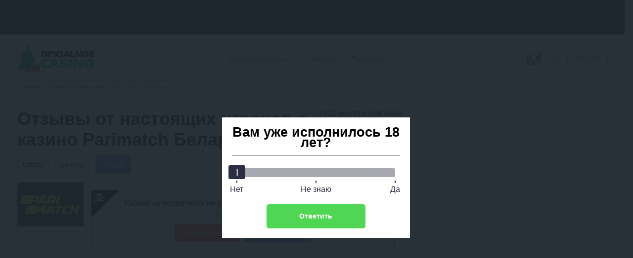

--- FILE ---
content_type: text/html; charset=UTF-8
request_url: https://oficialnoecasino.com/otzyvy-casino-parimatch-by-review/
body_size: 210473
content:
<!DOCTYPE html>
<html lang="ru-RU"
	prefix="og: https://ogp.me/ns#"         class="">
<head>
	    <meta charset="UTF-8">
    <meta http-equiv="X-UA-Compatible" content="IE=edge">
    <meta name="viewport" content="width=device-width, initial-scale=1.0">

    <meta name="theme-color" content="#fff"/>

    <meta name="apple-mobile-web-app-capable" content="yes"/>
    <meta name="apple-mobile-web-app-status-bar-style" content="default"/>

    <link rel="manifest" href="https://oficialnoecasino.com/wp-content/themes/oficial/assets/favicon/site.webmanifest">

    <link rel="mask-icon" href="https://oficialnoecasino.com/wp-content/themes/oficial/assets/favicon/safari-pinned-tab.svg"
          color="#ffe600">

    <meta name="msapplication-TileColor" content="#464646">
    <meta name="msapplication-config" content="https://oficialnoecasino.com/wp-content/themes/oficial/assets/favicon/browserconfig.xml">

	
	
    <title>Отзывы о казино Parimatch Беларусь в 2026 от реальных игроков - 0 комментариев от настоящих игроков на сайте</title>

		<style>img:is([sizes="auto" i], [sizes^="auto," i]) { contain-intrinsic-size: 3000px 1500px }</style>
	<style>.wprv-box__head{max-height:90px;margin:0 0 10px;background:#1a1e2e;overflow:hidden;}.wprv-box__head .wprv-pc,.wprv-box__head .wprv-mobile{position:absolute;top:0; bottom:0; left:0; right:0;}.wprv-box__head{width:100%;position:relative;padding-bottom:calc(90 / 414 * 100%);}@media (min-width:768px){.wprv-box__head{padding-bottom:calc(80 / 1440 * 100%);}}</style>

<!-- All In One SEO Pack 3.7.1[920,988] -->
<meta name="description"  content="🤝 Честные отзывы о казино Parimatch Беларусь - вся информация об условиях игры, выводе и пополнении средств! Только проверенные отзывы от пользователей заведения!" />
<meta name="robots" content="noindex,follow" />

<script type="application/ld+json" class="aioseop-schema">{}</script>
<link rel="canonical" href="https://oficialnoecasino.com/casino-parimatch-by-review/" />
<!-- All In One SEO Pack -->
<style id="whcb-script-first">.gifd,#header > nav > div,body > div.container.flex > section > div.box__iframe > div.slot-bonus,.hamburger-casino,.slot-bonus,#hamburger-casino,.item,.promocode,.box__topcasino.items_casino.shortcode ,.bonuses__table.main-content.single-casino,.box__topcasino,.btn.btn-light.outLink,.bonus-instruction__content.js__item,.bonus-instruction,.bonus-instruction__footer-image,.outLink,.items.top-casino.blocked,.item,#header > a.gifd,.items_casino.shortcode,.casino__bonus,.navi__bottom.footer__menu,.popup__body.small-size.modal-promocode,#post-5044616 > div.post__content > div,#post-5043756 > div.post__content > div,#post-5042768 > div.post__content > div,#post-5044561 > div.post__content > div,#post-5043830 > div.post__content > div,#post-5044292 > div.post__content > div,#post-5044186 > div.post__content > div,#post-5042740 > div.post__content > div,#post-5044083 > div.post__content > div,#post-5042819 > div.post__content > div,#post-5042880 > div.post__content > div,#post-5044112 > div.post__content > div,#post-5044426 > div.post__content > div,#post-5043057 > div.post__content > div,#post-5043007 > div.post__content > div,#post-5043023 > div.post__content > div,#post-5044011 > div.post__content > div,#post-5043262 > div.post__content > div,#post-5042937 > div.post__content > div,#post-5043938 > div.post__content > div,#post-5043722 > div.post__content > div,#post-5043146 > div.post__content > div,.bonus__properties ,#header > nav > ul > li:nth-child(1),#header > nav > ul > li:nth-child(3),#header > nav > ul > li:nth-child(4),.shortcode,.footer__telegram,.tg-link.tg-link--desktop,.bonus-gradient,#slider-casino-ow,.btn.btn-orange.small.outLink,.slot-bonus,.slot-bonus,.li-white,.pay,.items_casino.shortcode,.items_casino.shortcode ,.show-more,#header > nav > ul > li.item.has-children.active > ul > li:nth-child(4),.faq,#cb__menu_5020284,.page-id-5020080,.page__content,.casino__btn,.widget,.show-more,.btn.btn-orange.outLink.js__getpromo,.casino__bonus,.front__title.heading,#menu-srezy-slotov,.top-bonus-box.items,.btn.btn-light.btn-more,.heading,.msc-item.js__item,.main-slice__casino,.full-wrapper.full-wrapper--dark.full-wrapper-grid,.main-slice__casino,.top-bonus-box.items,#menu-srezy-kazino,#menu-srezy-bonusov{display:none;}</style><script>window.dataLayer = window.dataLayer || [];window.dataLayer.push( {'event':'pageType','eventCategory':'CasinoReview','eventAction':'List','pageCategory':'Обзор казино','pageName':'Онлайн-казино Parimatch Беларусь'} );</script>
<style id='classic-theme-styles-inline-css' type='text/css'>
/*! This file is auto-generated */
.wp-block-button__link{color:#fff;background-color:#32373c;border-radius:9999px;box-shadow:none;text-decoration:none;padding:calc(.667em + 2px) calc(1.333em + 2px);font-size:1.125em}.wp-block-file__button{background:#32373c;color:#fff;text-decoration:none}
</style>
<style id='global-styles-inline-css' type='text/css'>
:root{--wp--preset--aspect-ratio--square: 1;--wp--preset--aspect-ratio--4-3: 4/3;--wp--preset--aspect-ratio--3-4: 3/4;--wp--preset--aspect-ratio--3-2: 3/2;--wp--preset--aspect-ratio--2-3: 2/3;--wp--preset--aspect-ratio--16-9: 16/9;--wp--preset--aspect-ratio--9-16: 9/16;--wp--preset--color--black: #000000;--wp--preset--color--cyan-bluish-gray: #abb8c3;--wp--preset--color--white: #ffffff;--wp--preset--color--pale-pink: #f78da7;--wp--preset--color--vivid-red: #cf2e2e;--wp--preset--color--luminous-vivid-orange: #ff6900;--wp--preset--color--luminous-vivid-amber: #fcb900;--wp--preset--color--light-green-cyan: #7bdcb5;--wp--preset--color--vivid-green-cyan: #00d084;--wp--preset--color--pale-cyan-blue: #8ed1fc;--wp--preset--color--vivid-cyan-blue: #0693e3;--wp--preset--color--vivid-purple: #9b51e0;--wp--preset--gradient--vivid-cyan-blue-to-vivid-purple: linear-gradient(135deg,rgba(6,147,227,1) 0%,rgb(155,81,224) 100%);--wp--preset--gradient--light-green-cyan-to-vivid-green-cyan: linear-gradient(135deg,rgb(122,220,180) 0%,rgb(0,208,130) 100%);--wp--preset--gradient--luminous-vivid-amber-to-luminous-vivid-orange: linear-gradient(135deg,rgba(252,185,0,1) 0%,rgba(255,105,0,1) 100%);--wp--preset--gradient--luminous-vivid-orange-to-vivid-red: linear-gradient(135deg,rgba(255,105,0,1) 0%,rgb(207,46,46) 100%);--wp--preset--gradient--very-light-gray-to-cyan-bluish-gray: linear-gradient(135deg,rgb(238,238,238) 0%,rgb(169,184,195) 100%);--wp--preset--gradient--cool-to-warm-spectrum: linear-gradient(135deg,rgb(74,234,220) 0%,rgb(151,120,209) 20%,rgb(207,42,186) 40%,rgb(238,44,130) 60%,rgb(251,105,98) 80%,rgb(254,248,76) 100%);--wp--preset--gradient--blush-light-purple: linear-gradient(135deg,rgb(255,206,236) 0%,rgb(152,150,240) 100%);--wp--preset--gradient--blush-bordeaux: linear-gradient(135deg,rgb(254,205,165) 0%,rgb(254,45,45) 50%,rgb(107,0,62) 100%);--wp--preset--gradient--luminous-dusk: linear-gradient(135deg,rgb(255,203,112) 0%,rgb(199,81,192) 50%,rgb(65,88,208) 100%);--wp--preset--gradient--pale-ocean: linear-gradient(135deg,rgb(255,245,203) 0%,rgb(182,227,212) 50%,rgb(51,167,181) 100%);--wp--preset--gradient--electric-grass: linear-gradient(135deg,rgb(202,248,128) 0%,rgb(113,206,126) 100%);--wp--preset--gradient--midnight: linear-gradient(135deg,rgb(2,3,129) 0%,rgb(40,116,252) 100%);--wp--preset--font-size--small: 13px;--wp--preset--font-size--medium: 20px;--wp--preset--font-size--large: 36px;--wp--preset--font-size--x-large: 42px;--wp--preset--spacing--20: 0.44rem;--wp--preset--spacing--30: 0.67rem;--wp--preset--spacing--40: 1rem;--wp--preset--spacing--50: 1.5rem;--wp--preset--spacing--60: 2.25rem;--wp--preset--spacing--70: 3.38rem;--wp--preset--spacing--80: 5.06rem;--wp--preset--shadow--natural: 6px 6px 9px rgba(0, 0, 0, 0.2);--wp--preset--shadow--deep: 12px 12px 50px rgba(0, 0, 0, 0.4);--wp--preset--shadow--sharp: 6px 6px 0px rgba(0, 0, 0, 0.2);--wp--preset--shadow--outlined: 6px 6px 0px -3px rgba(255, 255, 255, 1), 6px 6px rgba(0, 0, 0, 1);--wp--preset--shadow--crisp: 6px 6px 0px rgba(0, 0, 0, 1);}:where(.is-layout-flex){gap: 0.5em;}:where(.is-layout-grid){gap: 0.5em;}body .is-layout-flex{display: flex;}.is-layout-flex{flex-wrap: wrap;align-items: center;}.is-layout-flex > :is(*, div){margin: 0;}body .is-layout-grid{display: grid;}.is-layout-grid > :is(*, div){margin: 0;}:where(.wp-block-columns.is-layout-flex){gap: 2em;}:where(.wp-block-columns.is-layout-grid){gap: 2em;}:where(.wp-block-post-template.is-layout-flex){gap: 1.25em;}:where(.wp-block-post-template.is-layout-grid){gap: 1.25em;}.has-black-color{color: var(--wp--preset--color--black) !important;}.has-cyan-bluish-gray-color{color: var(--wp--preset--color--cyan-bluish-gray) !important;}.has-white-color{color: var(--wp--preset--color--white) !important;}.has-pale-pink-color{color: var(--wp--preset--color--pale-pink) !important;}.has-vivid-red-color{color: var(--wp--preset--color--vivid-red) !important;}.has-luminous-vivid-orange-color{color: var(--wp--preset--color--luminous-vivid-orange) !important;}.has-luminous-vivid-amber-color{color: var(--wp--preset--color--luminous-vivid-amber) !important;}.has-light-green-cyan-color{color: var(--wp--preset--color--light-green-cyan) !important;}.has-vivid-green-cyan-color{color: var(--wp--preset--color--vivid-green-cyan) !important;}.has-pale-cyan-blue-color{color: var(--wp--preset--color--pale-cyan-blue) !important;}.has-vivid-cyan-blue-color{color: var(--wp--preset--color--vivid-cyan-blue) !important;}.has-vivid-purple-color{color: var(--wp--preset--color--vivid-purple) !important;}.has-black-background-color{background-color: var(--wp--preset--color--black) !important;}.has-cyan-bluish-gray-background-color{background-color: var(--wp--preset--color--cyan-bluish-gray) !important;}.has-white-background-color{background-color: var(--wp--preset--color--white) !important;}.has-pale-pink-background-color{background-color: var(--wp--preset--color--pale-pink) !important;}.has-vivid-red-background-color{background-color: var(--wp--preset--color--vivid-red) !important;}.has-luminous-vivid-orange-background-color{background-color: var(--wp--preset--color--luminous-vivid-orange) !important;}.has-luminous-vivid-amber-background-color{background-color: var(--wp--preset--color--luminous-vivid-amber) !important;}.has-light-green-cyan-background-color{background-color: var(--wp--preset--color--light-green-cyan) !important;}.has-vivid-green-cyan-background-color{background-color: var(--wp--preset--color--vivid-green-cyan) !important;}.has-pale-cyan-blue-background-color{background-color: var(--wp--preset--color--pale-cyan-blue) !important;}.has-vivid-cyan-blue-background-color{background-color: var(--wp--preset--color--vivid-cyan-blue) !important;}.has-vivid-purple-background-color{background-color: var(--wp--preset--color--vivid-purple) !important;}.has-black-border-color{border-color: var(--wp--preset--color--black) !important;}.has-cyan-bluish-gray-border-color{border-color: var(--wp--preset--color--cyan-bluish-gray) !important;}.has-white-border-color{border-color: var(--wp--preset--color--white) !important;}.has-pale-pink-border-color{border-color: var(--wp--preset--color--pale-pink) !important;}.has-vivid-red-border-color{border-color: var(--wp--preset--color--vivid-red) !important;}.has-luminous-vivid-orange-border-color{border-color: var(--wp--preset--color--luminous-vivid-orange) !important;}.has-luminous-vivid-amber-border-color{border-color: var(--wp--preset--color--luminous-vivid-amber) !important;}.has-light-green-cyan-border-color{border-color: var(--wp--preset--color--light-green-cyan) !important;}.has-vivid-green-cyan-border-color{border-color: var(--wp--preset--color--vivid-green-cyan) !important;}.has-pale-cyan-blue-border-color{border-color: var(--wp--preset--color--pale-cyan-blue) !important;}.has-vivid-cyan-blue-border-color{border-color: var(--wp--preset--color--vivid-cyan-blue) !important;}.has-vivid-purple-border-color{border-color: var(--wp--preset--color--vivid-purple) !important;}.has-vivid-cyan-blue-to-vivid-purple-gradient-background{background: var(--wp--preset--gradient--vivid-cyan-blue-to-vivid-purple) !important;}.has-light-green-cyan-to-vivid-green-cyan-gradient-background{background: var(--wp--preset--gradient--light-green-cyan-to-vivid-green-cyan) !important;}.has-luminous-vivid-amber-to-luminous-vivid-orange-gradient-background{background: var(--wp--preset--gradient--luminous-vivid-amber-to-luminous-vivid-orange) !important;}.has-luminous-vivid-orange-to-vivid-red-gradient-background{background: var(--wp--preset--gradient--luminous-vivid-orange-to-vivid-red) !important;}.has-very-light-gray-to-cyan-bluish-gray-gradient-background{background: var(--wp--preset--gradient--very-light-gray-to-cyan-bluish-gray) !important;}.has-cool-to-warm-spectrum-gradient-background{background: var(--wp--preset--gradient--cool-to-warm-spectrum) !important;}.has-blush-light-purple-gradient-background{background: var(--wp--preset--gradient--blush-light-purple) !important;}.has-blush-bordeaux-gradient-background{background: var(--wp--preset--gradient--blush-bordeaux) !important;}.has-luminous-dusk-gradient-background{background: var(--wp--preset--gradient--luminous-dusk) !important;}.has-pale-ocean-gradient-background{background: var(--wp--preset--gradient--pale-ocean) !important;}.has-electric-grass-gradient-background{background: var(--wp--preset--gradient--electric-grass) !important;}.has-midnight-gradient-background{background: var(--wp--preset--gradient--midnight) !important;}.has-small-font-size{font-size: var(--wp--preset--font-size--small) !important;}.has-medium-font-size{font-size: var(--wp--preset--font-size--medium) !important;}.has-large-font-size{font-size: var(--wp--preset--font-size--large) !important;}.has-x-large-font-size{font-size: var(--wp--preset--font-size--x-large) !important;}
:where(.wp-block-post-template.is-layout-flex){gap: 1.25em;}:where(.wp-block-post-template.is-layout-grid){gap: 1.25em;}
:where(.wp-block-columns.is-layout-flex){gap: 2em;}:where(.wp-block-columns.is-layout-grid){gap: 2em;}
:root :where(.wp-block-pullquote){font-size: 1.5em;line-height: 1.6;}
</style>
<link rel='stylesheet' id='tlp-css' href='https://oficialnoecasino.com/wp-content/plugins/ap-tooltips/assets/style.css?ver=6.7.3' type='text/css' media='all' />
<link rel="prefetch" href="https://oficialnoecasino.com/wp-content/plugins/helpful-source/assets/modal/modal.js" as="script">
        <link rel="apple-touch-icon" sizes="180x180" href="https://oficialnoecasino.com/wp-content/themes/oficial/assets/favicon/apple-touch-icon.png">
        <link rel="icon" type="image/png" sizes="32x32" href="https://oficialnoecasino.com/wp-content/themes/oficial/assets/favicon/favicon-32x32.png">
        <link rel="icon" type="image/png" sizes="16x16" href="https://oficialnoecasino.com/wp-content/themes/oficial/assets/favicon/favicon-16x16.png">
        <link rel="manifest" href="https://oficialnoecasino.com/wp-content/themes/oficial/assets/favicon/site.webmanifest">
        <link rel="mask-icon" href="https://oficialnoecasino.com/wp-content/themes/oficial/assets/favicon/safari-pinned-tab.svg" color="#5bbad5">
        <meta name="msapplication-TileColor" content="#da532c">
        <meta name="theme-color" content="#ffffff">
    		<style type="text/css" id="wp-custom-css">
			.jw-state-idle .jw-controls {
    background: none !important;
}

.jw-state-idle .jw-display-icon-container .jw-svg-icon-play {
    color: rgba(255, 255, 255, 0) !important;
    background-image: url("data:image/svg+xml,%3Csvg xmlns='http://www.w3.org/2000/svg' height='100%25' version='1.1' viewBox='0 0 68 48' width='100%25'%3E%3Cpath class='ytp-large-play-button-bg' d='M66.52,7.74c-0.78-2.93-2.49-5.41-5.42-6.19C55.79,.13,34,0,34,0S12.21,.13,6.9,1.55 C3.97,2.33,2.27,4.81,1.48,7.74C0.06,13.05,0,24,0,24s0.06,10.95,1.48,16.26c0.78,2.93,2.49,5.41,5.42,6.19 C12.21,47.87,34,48,34,48s21.79-0.13,27.1-1.55c2.93-0.78,4.64-3.26,5.42-6.19C67.94,34.95,68,24,68,24S67.94,13.05,66.52,7.74z' fill='%23f00'%3E%3C/path%3E%3Cpath d='M 45,24 27,14 27,34' fill='%23fff'%3E%3C/path%3E%3C/svg%3E");
    background-repeat: no-repeat;
    background-position: center;
}

.jw-state-idle .jw-display-icon-container .jw-button-color:hover {
    opacity: 0.8;
}		</style>
		
    <script type="text/javascript">
        var _ajaxurl = 'https://oficialnoecasino.com/wp-admin/admin-ajax.php';
    </script>

    <style>embed,iframe,img,object,video{max-width:100%}iframe,img{border:0}html{line-height:1.15;-webkit-text-size-adjust:100%}body{margin:0}svg:not(:root){overflow:hidden}*,:after,:before{box-sizing:border-box}img{height:auto;vertical-align:middle}a:active,a:focus,a:hover{outline:0}b,strong{font-weight:700}button,input,select,textarea{font-family:inherit;font-size:inherit;line-height:inherit}[role=button],button,html input[type=button],input[type=reset],input[type=submit]{-webkit-appearance:button;cursor:pointer}ol,p,ul{margin:16px 0}
h1,h2,.h2,h3,h4,h5 { font-weight: bold;} h1 { font-size: 36px; line-height: 42px; margin: 0 0 15px;} h2,.h2 { font-size: 30px; line-height: 36px;} h3 { font-size: 24px; line-height: 28px;} h4 { font-size: 18px; line-height: 27px;} h5 { font-size: 16px; line-height: 19px;} @media (max-width: 768px) { h1,h2 { font-size: 20px; line-height: 23px; margin: 0 0 5px; }}
.btn,.comment-reply-link{ padding: 8px; border-radius: 4px; font-size: 16px; line-height: 18px; text-align: center; cursor: pointer; text-decoration: none; display: inline-block;} .small{ font-size: 14px;} .btn-light,.comment-reply-link{ border: 1px solid #A7BBE1; color: #A7BBE1; background-color: #fff; position: relative; overflow: hidden; z-index: 1;} .btn-light::before,.comment-reply-link:before { content: ""; position: absolute; z-index: -1; top: 0; left: 0; right: 0; bottom: 0; background: #A7BBE1; transform: scaleX(0); transform-origin: 0 50%; transition-property: transform; transition-duration: 0.3s; transition-timing-function: ease-out;} .open-auth { font-weight: bold; border: 1px solid #A7BBE1; color: #A7BBE1; background-color: #fff; padding: 8px 15px;} .btn-orange{ background: #6186FD; color: #fff; border: 1px solid #6186FD; position: relative; z-index: 1;} .btn-orange:before { content: ""; position: absolute; z-index: -1; top: 0; left: 0; right: 0; bottom: 0; background: #85a1fb; transform: scaleX(0); transform-origin: 0 50%; transition-property: transform; transition-duration: 0.3s; transition-timing-function: ease-out;} .btn-green { background: #0FCC7C; color: #fff; padding: 9px 4px;} .btn-green:hover { background: #00B86A; color: #fff;} .btn-white{ background: #FFFFFF; border-radius: 4px; border: 1px solid #AEAEB2; cursor: default;} .more-country{ border-bottom: 1px dashed #0FCC7C; text-decoration: none; color: #0FCC7C; cursor: pointer;} .btn-center { display: table; width: 230px; margin: 30px auto;} .btn-more{ display: table; padding: 15px 24px; margin: 30px auto; } .load-more,.load-more-comments{ width: 240px; height: 48px; background: #F7F7F7; border-radius: 4px; font-weight: bold; font-size: 16px; line-height: 19px; text-align: center; color: #AEAEB2; margin: 36px auto ; border: 0; display: block; cursor: pointer; transition: ease all .3s; position: relative; overflow: hidden;} .load-more::before,.load-more-comments::before { position: absolute; top: 0; left: -75%; z-index: 2; display: block; content: ''; width: 50%; height: 100%; background: linear-gradient(to right,rgba(255,255,255,0) 0%,rgba(255,255,255,.6) 100%); transform: skewX(-25deg);} .load-more[data-ids="[]"] { display: none;} .load-more.loading:before,.load-more-comments.loading::before { animation: shine .75s;} @keyframes shine { 100% { left: 125%; }} .btn-red{ border: 1px solid #ff2d55; color: #fff; background-color: #ff2d55; position: relative; overflow: hidden; z-index: 1;}.btn-red:before { content: ""; position: absolute; z-index: -1; top: 0; left: 0; right: 0; bottom: 0; background: #fd0000; transform: scaleX(0); transform-origin: 0 50%; transition-property: transform; transition-duration: 0.3s; transition-timing-function: ease-out;}
.sb-search-container{ position: relative; width: 48px; height: 48px; z-index: 2; }.sb-search { position: absolute; right: 0; width: 0; min-width: 48px; height: 48px; float: right; overflow: hidden; transition: width 0.3s; -webkit-backface-visibility: hidden;} .sb-search-input { position: absolute; top: 0; right: 40px; border: none; outline: none; background: transparent; width: calc( 100% - 40px ); height: 48px; margin: 0; z-index: 10; padding: 8px 15px 8px 15px; font-family: inherit; color: #2c3e50;} input[type="search"].sb-search-input { -webkit-appearance: none; border-radius: 0; font-size: 14px;line-height: 16px; color: #AEAEB2;} .sb-search-input::-webkit-input-placeholder,.sb-search-input:-moz-placeholder,.sb-search-input::-moz-placeholder,.sb-search-input:-ms-input-placeholder { color: #AEAEB2;} #sb-search .sb-icon-search,#sb-search .sb-search-submit { width: 48px; height: 48px; display: flex; position: absolute; right: 0; top: 0; padding: 0; margin: 0; align-items: center; justify-content: center; cursor: pointer;} .sb-search-submit { background: #fff; opacity: 0; color: transparent; border: none; outline: none; z-index: -1;} .sb-icon-search { color: #9a9d9f;; z-index: 90;} .sb-search.sb-search-open,.no-js .sb-search { width: 840px; background: #fff;} .sb-search.sb-search-open .sb-icon-search,.no-js .sb-search .sb-icon-search { color: #fff; z-index: 11;} .sb-search.sb-search-open .sb-search-submit,.no-js .sb-search .sb-search-submit { z-index: 90;} .sb-search.sb-search-open .sb-search-input{ background: #F7F7F7; border-radius: 12px;} .icon-close,.sb-search.sb-search-open .icon-search,input[type="search" i]::-webkit-search-cancel-button { display: none;}.sb-search.sb-search-open .icon-close{ display: block;}
.widget { background: #FFF; box-shadow: 0 2px 7px rgba(0,0,0,0.2); border-radius: 8px; width: 100%;} .widget+.widget { margin-top: 24px;} .widget-title { font-weight: bold; font-size: 20px; line-height: 23px; color: #000; padding: 18px 24px; text-align: center;} .widget .item { padding: 24px; background: #F7F7F7;} .widget .item:after { content: ''; display: block; clear: both;} .widget .item+.item { border-top: 1px solid #E5E5EA; clear: both;} .item__logo { border-radius: 4px; width: 100px; margin-right: 15px; display: block; float: left; min-height: 66px; position: relative; overflow: hidden;} .item__logo img{ display: block;} .widget .item.game { display: flex; flex-direction: row; gap: 15px;} .widget .item.game .item__logo { float: none; margin: 0; height: fit-content; min-width: 100px;} .widget .item.game:after { display: none;} .widget .item.game .item-content { width: 100%; display: flex; flex-wrap: wrap; justify-content: space-between; gap: 10px;} .widget .item.game .item__name { display: -webkit-box; -webkit-box-orient: vertical; -moz-box-orient: vertical; -ms-box-orient: vertical; box-orient: vertical; -webkit-line-clamp: 2; -moz-line-clamp: 2; -ms-line-clamp: 2; line-clamp: 2; overflow: hidden; word-break: auto-phrase; max-width: none; max-width: calc(100% - 60px);} .widget .item.game .item__rate { float: none;} .widget .item.game .item-content-title { display: flex; flex-direction: row; flex-wrap: wrap; justify-content: space-between; gap: 5px; width: 100%;} .widget .item.game .item__brands { width: 100%;} .item__name { font-weight: bold; font-size: 16px; line-height: 26px; color: #000000; text-decoration: none; float: left; max-width: 155px;} .widget .item__rate { float: right;}.widget .item__rate .star-full{ width: 15px; height: 14px;} .widget .item__description { color: #333333; clear: right; font-size: 16px; line-height: 19px;} .widget .item__description svg { width: 16px; height: 16px;} .widget .item__description span { color: #6186FD; font-weight: bold;} .widget .line { float: left; clear: both; font-size: 14px; color: #999;}.widget .copy-code{ margin-right: 2px;} .btn-orange { float: right;} .item__more { padding: 20px; font-size: 16px; line-height: 19px; text-align: center; text-decoration-line: underline; color: #0FCC7C; display: block;} .item__brands { font-size: 12px; line-height: 14px; color: #AEAEB2; clear: right;} .bonus .item__description {font-weight: bold;font-size: 18px;line-height: 21px;color: #333333;} .bonus-type { background: #0FCC7C; padding: 3px 4px; font-weight: bold; font-size: 12px; line-height: 14px; letter-spacing: 0.05em; color: #FFFFFF; margin-bottom: 6px; display: inline-block;} .item__logo::before { position: absolute; top: 0; left: -75%; z-index: 2; display: block; content: ''; width: 50%; height: 100%; background: linear-gradient(to right,rgba(255,255,255,0) 0%,rgba(255,255,255,.3) 100%); transform: skewX(-25deg);} @keyframes shine { 100% { left: 125%; }} @media (max-width: 768px),(orientation: landscape) and (max-width: 860px) { .sidebar{ clear: both; min-width: 100%; max-width: 100%; margin-top: 36px; }} .sidebar .last-news .post__thumb{ border-radius: 4px;} .sidebar .star-rating{ margin: 0; height: 32px;}.sidebar .star-rating .screen-reader-text{ clip: inherit; clip-path: inherit; height: inherit; width: inherit; overflow: inherit; right: 0; position: inherit !important; line-height: 32px;} .labels{ display: flex; justify-content: space-between;} .labels .bonus-holder{ background: #3bc40b;} .item__bonus__container{ background: linear-gradient(90deg,rgba(204,255,0,.15) 0,rgba(45,255,205,.15) 100%),#FFF; border-radius: 4px; padding: 10px; border: dashed 1px rgba(15,204,124,.7); position: relative; float: left; width: 100%; clear: both; margin-top: 10px;} .copy-code__label{ font-size: 14px; line-height: 16px; color: #333333; font-weight: bold;} .bonus__contener__promo{ background: linear-gradient(90deg,rgba(204,255,0,.15) 0,rgba(45,255,205,.15) 100%),#FFF; border-radius: 4px; border: dashed 1px rgba(15,204,124,.7); position: relative; float: left; width: 100%; clear: both; margin-top: 15px; text-align: center;}.bonus__contener__promo .line,.bonus__contener__promo .btn{ float: none;}.bonus__contener__promo .btn{ padding: 5px 15px; margin-top: 16px;}.bonus__contener__promo .line + .btn { margin: 0;}.bonus__contener__promo .copy-code:after{ right: -30px;} .bonus__contener__promo .item__logo{ margin: -1px;} .widget__bonuses .line{ width: calc(100% - 100px); display: inline-block;}.widget__bonuses .copy-code__label{ font-size: 13px;}.widget__bonuses .copy-code{ font-size: 14px;} @media (max-width: 430px){ .widget__bonuses .copy-code__label{ display: block; }}
* { box-sizing: border-box; outline: none;} a { color: #0FCC7C; transition: ease all .3s;} a:hover { text-decoration: none; color: #059c5d;} img { max-width: 100%; height: inherit;} .container { max-width: 1224px; margin-right: auto; margin-left: auto; padding: 0 15px;} .container:after { content: ""; display: block; clear: both;} .container.flex { margin-top: 36px;} .main { flex: 1; padding-right: 24px; width: calc(100% - 392px); float: left;} .main.full { width: 100%;} .sidebar { flex: 0 392px; width: 392px; float: right; margin-bottom: 30px;} body { font-family: -apple-system,BlinkMacSystemFont,Roboto,'Helvetica Neue',Helvetica,Arial,'sans-serif'; font-size: 18px; line-height: 27px; overflow-x: hidden; color: #000; min-width: 320px;} #header { position: relative; display: flex; flex-direction: row; flex-wrap: wrap; justify-content: space-between; align-items: center; padding-top: 12px; padding-bottom: 12px; z-index: 5;} #header:before { content: ''; box-shadow: 0 4px 12px rgba(0,0,0,.12); position: absolute; z-index: -1; top: 0; left: 50%; width: 100vw; height: 100%; margin-left: -50vw;} .logo { margin-right: auto;} .logo__link,.logo__link img { display: block;} .hamburger { display: none; outline: none;} .menu__main { margin-right: auto;} .menu__dropdown { display: flex; flex-direction: row; margin: 0; padding: 0; list-style: none;} .menu__dropdown li { padding: 10px 20px; position: relative;} .menu__dropdown a { font-size: 14px; line-height: 16px; text-decoration: none; color: #767676; display: block;} .menu__dropdown ul { list-style: none; margin: 10px 0 0 0; padding: 0; visibility: hidden; opacity: 0; position: absolute; transition: all 0.5s ease; left: 10px; top: 26px; display: none; z-index: 3; background: #fff; box-shadow: 0 2px 45px rgba(178,165,105,.25); min-width: 220px;} .menu__dropdown li:hover > ul,.menu__dropdown li ul:hover { visibility: visible; opacity: 1; display: block} .menu__dropdown li li { clear: both; width: 100%; padding: 0;} .menu__dropdown li li a:hover,.menu__dropdown li li.active { background: rgba(0,0,0,.08);} .menu__dropdown li li a { padding: 10px 20px;} .menu__main a:hover,.menu__main .active > a,.menu__dropdown > li:hover > a,.menu__dropdown > li.active > a { color: #6186FD;} .caret { display: inline-block; width: 8px; height: 8px; border-right: solid #aeaeb2 1.5px; border-bottom: solid #aeaeb2 1.5px; transform: rotateZ(45deg); transform-origin: 100%; margin-left: 4px;} .menu__dropdown li:hover .caret { border-right: solid #6186FD 1.5px; border-bottom: solid #6186FD 1.5px;} .menu__dropdown .submenu .has-children:hover .submenu { left: 96%; position: absolute; top: -10px;} .menu__dropdown .has-children .has-children .caret { float: right; transform: rotate(-45deg); position: absolute; right: 15px; top: 10px;} .menu__dropdown .submenu li:hover > a { background: rgba(0,0,0,.08);} .menu__hidden { display: none;} .menu__dropdown > li { display: flex; flex-direction: row-reverse; align-items: center;} .menu__dropdown > li { padding: 10px 15px;} .gifd { display: block; background: url(/wp-content/themes/oficial/assets/images/gift.svg) no-repeat center center; width: 36px; height: 36px;} .icon { width: 24px; height: 24px;} .star-full { fill: #faab00;} .star-empty { fill: #d2d2d2;} .star-half { fill: #faab00;} .main-stop { stop-color: red;} .alt-stop { stop-color: green;} .copy { fill: #6186FD; width: 18px; height: 18px; cursor: pointer;} [name="menu__main"] { display: none;} .header .social { display: none;} .copy-code { font-weight: bold; font-size: 16px; line-height: 19px; text-transform: uppercase; border-bottom: 1px dashed #6186FD; color: #6186FD; cursor: pointer; transition: ease all .3s; position: relative;} .copy-code:after { content: ''; background-image: url("/wp-content/themes/oficial/assets/images/finger.svg"); width: 31px; height: 30px; position: absolute; right: 0; top: 12px; z-index: 2 } .copy-code:hover { border-bottom: 1px dashed transparent;} .videoWrapper { position: relative; padding-bottom: 56.25%; height: 0;} .videoWrapper iframe { position: absolute; top: 0; left: 0; width: 100%; height: 100%;} .btn-login { font-weight: bold;} .tg-link:before { content: ''; background-size: contain; background-position: center; background-repeat: no-repeat; box-sizing: border-box; width: 25px; height: 23px; display: block;} .tg-link--desktop:before { background-image: url("data:image/svg+xml,%3Csvg xmlns='http://www.w3.org/2000/svg' %3E%3Cpath d='M19.15 2.111 1.434 8.943c-1.21.485-1.203 1.16-.22 1.46l4.417 1.38 1.691 5.183c.205.567.104.792.7.792.46 0 .663-.21.92-.46.163-.158 1.13-1.1 2.21-2.148l4.595 3.396c.845.466 1.457.225 1.666-.785l3.018-14.218c.309-1.237-.473-1.8-1.281-1.432ZM6.325 11.466l9.959-6.283c.497-.302.953-.14.578.193L8.335 13.07l-.331 3.54-1.68-5.144Z' fill='%23aeaeb2'/%3E%3C/svg%3E"); margin-right: 12px;} .tg-link--mobile:before { background-image: url("data:image/svg+xml,%3Csvg xmlns='http://www.w3.org/2000/svg'%3E%3Cpath d='M19.1498 2.11097L1.43367 8.94342C0.224929 9.42841 0.231179 10.1034 1.21367 10.4034L5.63114 11.7834L7.32238 16.9659C7.52737 17.5333 7.42612 17.7583 8.02237 17.7583C8.48237 17.7583 8.68486 17.5484 8.94236 17.2984C9.10486 17.1396 10.0711 16.1984 11.1511 15.1496L15.7473 18.5458C16.5923 19.0121 17.2036 18.7708 17.4135 17.7608L20.431 3.54346C20.7398 2.30597 19.9585 1.74347 19.1498 2.11097ZM6.32488 11.4659L16.2836 5.18344C16.7811 4.88095 17.2373 5.04344 16.8623 5.37594L8.33487 13.0696L8.00362 16.6109L6.32488 11.4659Z' fill='white'/%3E%3C/svg%3E%0A");} .tg-link--mobile { display: none;} @media (max-width: 500px) { .tg-link--desktop { display: none; }} @media screen and (max-width: 980px) { .sb-search.sb-search-open { width: 700px; } .container.flex { margin-top: 10px; } .breadcrumbs { margin-bottom: 5px !important; } .main { padding: 0; width: 100%; float: none; } .hamburger { display: inline-block; } .logo { order: 2; display: flex; flex-direction: row; align-items: center; } .logo__link,.logo__link img { width: 150px; } .menu__main { margin-right: initial; } .menu__dropdown li { padding: 10px 12px; } .sb-search-container { order: 5; } .gifd { order: 4; width: 24px; height: 24px; background-size: 24px; } .header .btn-login { order: 4; padding: 0 5px; border: 0; } .top__message { display: block; padding: 5px; font-size: 12px; order: 1; } .top__message-slots { font-size: 12px; } .header .social { display: flex; justify-content: center; margin-top: 15px; } .header .social a { background: rgba(255,255,255,0.15); }} .page__content { font-size: 16px; line-height: 24px; color: #777777; margin-bottom: 24px} .page__content h2 { font-weight: bold; font-size: 24px; line-height: 28px; margin: 0 0 12px;} .btn-login .user { display: none;} @media (max-width: 400px) { .sb-search.sb-search-open { width: 300px !important; } .gifd { display: none; } .sb-search.sb-search-open,.no-js .sb-search { width: 255px; } .btn-login { font-size: 0; margin-left: auto } .btn-login .user { width: 25px; height: 25px; line-height: 30px; display: inline; fill: #6186FD; margin-top: 2px; }} @media (orientation: landscape) and (max-width: 1120px) { .hamburger { display: inline-block; } .logo { order: 2; display: flex; flex-direction: row; align-items: center; margin-right: auto } .logo__link,.logo__link img { width: 150px; } .sb-search-container { order: 5; } .gifd { order: 4; width: 24px; height: 24px; background-size: 24px; margin-right: 10px } .header .btn-login { order: 4; padding: 0 5px; border: 0; } .no-js .sb-search { width: 350px; } .main { width: 100%; padding-right: 0; } } .dropdown__container { margin: 0 0 15px !important; position: relative;} .dropdown__link { color: #000; font-size: 14px; line-height: 16px; border: none; cursor: pointer; text-decoration: none; position: relative; padding-right: 10px; display: flex; align-items: center;} .dropdown { position: relative; display: inline-block;} .sort_icon { width: 26px; height: 16px; margin: 0 5px 0 0; pointer-events: none;} .dropdown__content { display: none; position: absolute; top: 29px; left: 0; background: #fff; box-shadow: 0 2px 45px rgb(178 165 105 / 25%); z-index: 3;} .dropdown__content a { padding: 10px 15px; text-decoration: none; font-size: 14px; line-height: 16px; color: #aeaeb2; display: block;} .dropdown__content ul { list-style: none; margin: 0; padding: 0;} .dropdown__content a:hover { background-color: #ddd; color: #6186FD;} .show { display: block;} .dropdown__lang { margin: 0 0 0 5px !important;} .dropdown__lang img { margin-right: 8px; width: auto; height: 16px; display: block; border: solid #787878 1px; pointer-events: none;} .dropdown__lang a { color: #aeaeb2; font-size: 14px; line-height: 16px; display: flex; align-items: center; padding: 10px;} .dropdown__lang .dropdown__content { white-space: nowrap; min-width: 90px; top: 40px;} .dropdown__lang .dropdown__link:after { content: ''; border: solid #aeaeb2; border-width: 0 1px 1px 0; display: inline-block; padding: 3px; transform: rotate(45deg); margin: -3px 0 0 8px; transition: ease all .3s;} .dropdown__lang a:hover { color: #6186FD;} .dropdown__lang a:hover:after { border-color: #6186FD;} @media (max-width: 1120px) { .dropdown__lang { order: 4; } .sb-search-container,.sb-search,#sb-search .sb-icon-search,#sb-search .sb-search-submit { width: 28px; min-width: 28px; margin-left: 8px; }} @media (max-width: 450px) { .header .btn-login span { display: none; } .btn-login .user { display: block; width: 16px; max-height: 18px; fill: #aeaeb2; } .dropdown__lang img { display: none; }} @media (max-width: 340px) { .dropdown__lang { margin: 0 !important; } .dropdown__lang a { padding: 10px 10px 10px 5px; } .logo__link,.logo__link img { width: 140px; } #header { padding: 12px 10px; } .sb-search-container,.sb-search,#sb-search .sb-icon-search,#sb-search .sb-search-submit { margin-left: 0; } } @media (min-width: 1120px) and (max-width: 1160px) { .dropdown__lang a { padding: 10px 0 10px 5px; }} @media (max-width: 1120px) { .tg-link--desktop { order: 4; } .tg-link--mobile { display: flex; border: 1px solid white; padding: 12px; margin: 12px; border-radius: 4px; text-decoration: none; align-items: center; } .tg-link--mobile:before { margin-right: 12px; } .menu__main { order: 6; background: #6186FD; width: calc(100% + 30px); margin: 15px -15px -15px; padding: 10px 0; display: none; } .menu__main a { font-weight: bold; font-size: 24px; line-height: 28px; color: #FFFFFF; } [name="menu__main"]:checked ~ .menu__main { display: block; z-index: 2; } .menu__dropdown { flex-direction: column; width: 100%; text-align: left; align-items: baseline; } .menu__dropdown > li:hover > a,.menu__dropdown > li.active > a { color: rgba(0,0,0,.4); } .caret { display: block; text-decoration: none; white-space: nowrap; letter-spacing: .5px; color: #fff; width: inherit; height: inherit; border: 0 !important; transform: unset !important; transform-origin: unset !important; font-weight: bold; font-size: 24px; line-height: 28px; position: static !important; margin: 0; } .caret:after { content: attr(data-name); } .item.has-children > a { display: none; } .menu__dropdown > li { flex-direction: column; width: 100%; text-align: left; align-items: baseline; } .submenu { background: transparent !important; position: static !important; box-shadow: none !important; padding-left: 15px !important; width: 100%; margin-top: 0 !important; } .menu__main li .menu__hidden:checked ~ .submenu { display: flex; flex-direction: column; visibility: visible; opacity: 1; } .menu__dropdown li li a,.menu__dropdown li li .caret { padding: 7px 10px; font-size: 16px; line-height: 18px; } .menu__main a:hover,.menu__main .active > a { color: rgb(0 0 0 / 50%); } .menu__main li .menu__hidden:checked ~ a { display: block; padding: 7px 10px 7px 25px; font-size: 16px; line-height: 18px; color: #ffffff; background: transparent; } .menu__main .submenu .menu__hidden:checked ~ a[href="#"] { display: none; } .menu__main li .menu__hidden:checked ~ .caret { margin-bottom: 10px; } .menu__dropdown li li a:hover,.menu__dropdown li li.active { background: rgba(0,0,0,.0); } .item.has-children { position: relative; } .caret:before { content: ''; display: inline-block; width: 8px; height: 8px; border-right: solid #fff 1.5px; border-bottom: solid #fff 1.5px; transform: rotateZ(45deg); transform-origin: 100%; position: absolute; right: 20px; top: 18px; } .menu__dropdown li li .caret:before { right: 20px; top: 10px; } .menu__dropdown li:hover > ul,.menu__dropdown li ul:hover { visibility: hidden; opacity: 0; display: none; }} .author-card { background: #FFF; box-shadow: 0 2px 7px rgb(0 0 0 / 5%); border-radius: 8px; width: 100%; padding: 18px 24px; clear: both; margin-bottom: 30px; position: relative;} .author-card--title { font-weight: bold; font-size: 22px; line-height: 28px; margin-bottom: 10px;} .author-card__logo { float: left; margin: 0 15px 5px 0;} .author-card__description { clear: both; font-size: 14px; line-height: 18px;} .author-card__name { color: #000; text-decoration: none;} .author-card__position { opacity: .7; font-size: 14px;} .author-card__social-links { display: flex; flex-direction: row; position: absolute; right: 24px; top: 18px;} .author-card__social-links a,.author-card__social-links svg { display: block; width: 30px; height: 30px;} .author-card__social-links a { margin: 0 2.5px;} .author-card__social-links svg { fill: #fff; background: #6186fd; padding: 7px;} .author-card__social-links a:hover { opacity: .8;} .times .post__time { padding: 12px 12px 2px 0;} .post__time.update-time { padding: 0 0 12px 0;} .post__data { font-weight: 400; font-size: 15px; line-height: 18px; width: calc(100% - 100px); float: right; padding: 12px 12px 12px;} .author-card__social-links.social_sidebar { position: static; margin-left: -2.5px; margin-top: 5px;} @media (max-width: 768px) { .sb-search.sb-search-open { width: 500px; } .items_casino.shortcode .hidden { display: flex !important; } .items_casino.shortcode .item { min-width: 243px; } .items_casino.shortcode { overflow-x: auto; } .author-card__social-links { position: static; float: left; clear: both; margin: 0 -2.5px 15px; } .author-card__social-links a,.author-card__social-links svg { display: block; width: 20px; height: 20px; } .author-card__social-links svg { padding: 3px; } .hide-mobile a{ visibility: hidden; opacity: 0; display: none !important; } .hide-mobile .submenu a{ visibility: visible; opacity: 1; display: block !important; }} .header__apps { display: flex; align-items: center; justify-content: center; margin: 20px -5px 0;} .header__app { display: block; width: 150px; height: 45px; margin: 0 5px; font-size: 0; vertical-align: middle; background-position: center; background-size: contain; background-repeat: no-repeat;} .header__app--ios { background-image: url('[data-uri]');} .header__app--android { background-image: url('[data-uri]');} @media (min-width: 1121px) { .header__apps { display: none; }} .hidden__btn{ display: none;} @media (max-width: 520px) { .sb-search.sb-search-open { width: 380px; } .hidden__intro{ position: relative; max-height: 80px; overflow: hidden; } .hidden__intro.__active{ max-height: 1200px; padding-bottom: 40px; } .hidden__btn{ display: block; background: linear-gradient(to bottom,rgba(255,255,255,0) 10%,rgba(255,255,255,1) 20%); position: absolute; bottom: 0; width: 100%; padding-top: 25px; cursor: pointer; text-align: center; }}
.hamburger { padding: 0 15px 0 0; cursor: pointer; transition-property: opacity,filter; transition-duration: 0.15s; transition-timing-function: linear; font: inherit; color: inherit; text-transform: none; background-color: transparent; border: 0; margin: 0; overflow: visible; height: 18px; width: 35px; -webkit-tap-highlight-color: rgba(255,255,255,0); -webkit-tap-highlight-color: transparent;} .hamburger:hover,.hamburger.is-active:hover { opacity: 0.7;} .hamburger.is-active .hamburger-inner,.hamburger.is-active .hamburger-inner::before,.hamburger.is-active .hamburger-inner::after { background-color: #000;} .hamburger-box { width: 20px; height: 18px; display: inline-block; position: relative;} .hamburger-inner { display: block; top: 50%; margin-top: -2px;} .hamburger-inner,.hamburger-inner::before,.hamburger-inner::after { width: 20px; height: 2px; background-color: #6186FD; border-radius: 2px; position: absolute; transition-property: transform; transition-duration: 0.15s; transition-timing-function: ease;} .hamburger-inner::before,.hamburger-inner::after { content: ""; display: block;} .hamburger-inner::before { top: -5px;} .hamburger-inner::after { bottom: -5px;} .hamburger-casino{ display: grid; grid-template-rows: 1fr; gap: 10px; margin-top: 20px;}.hamburger-casino .item{ display: grid; grid-template-rows: auto auto; grid-template-columns: 120px auto; gap: 10px; box-shadow: 0 2px 7px rgba(0,0,0,.2); border-radius: 8px; background: #fff; margin: 0 10px; color: #000;} .h-casino__logo{ margin: 0; grid-row-start: 1; grid-row-end: 2; position: relative; height: 0; padding: 66.4% 0 0;} .h-casino__logo img{ display: block; position: absolute; top: 50%; left: 50%; min-height: 100%; min-width: 100%; width: 100%; height: 100%; transform: translate(-50%,-50%); object-fit: contain; border-radius: 5px 0 0 0;} .h-casino__rating{ background: #FFC700; border-radius: 0; text-decoration: none; color: #fff; padding: 2px 5px; position: absolute; top: 0; right: 0; font-weight: bold; font-size: 12px; line-height: 11px; display: flex; align-items: center; height: 20px;}.h-casino__rating svg{ fill: #fff; width: 13px; height: 12px; margin-right: 3px; position: relative; top: -1px;} .h-casino__logo-aside{ display: grid; gap: 10px; padding-right: 10px;} .menu__main .h-casino__title,.h-casino__title{ padding: 0; margin: 0; font-size: 18px; font-weight: bold; line-height: 28px; text-decoration: none; color: #000; } .menu__main .h-casino__review,.h-casino__review{ border-radius: 5px; padding: 5px 10px !important; margin: 0 !important; display: flex; justify-content: center; align-items: center; height: 40px; border: 1px solid #A7BBE1; color: #A7BBE1; background-color: #fff; position: relative; overflow: hidden; z-index: 1; font-size: 16px; line-height: 18px; text-decoration: none; } .h-casino__bonus{ grid-column-start: 1; grid-column-end: 3; grid-row-start: 2; grid-row-end: 3; background: linear-gradient(90deg,rgba(204,255,0,.15) 0,rgba(45,255,205,.15) 100%),#FFF; padding: 10px; font-size: 14px; line-height: 16px; font-weight: bold; border: 0; border-top: dashed 1px rgba(15,204,124,.7); position: relative; cursor: pointer; color: #000; display: grid; grid-template-columns: auto auto; gap: 10px; border-radius: 0 0 8px 8px;}.h-casino__bonus.copy-code:after{ display: none;}.h-casino__bonus-title{ align-self: center; pointer-events: none;} .h-casino__bonus-promocode{ font-weight: bold; font-size: 16px; line-height: 19px; text-transform: uppercase; border: 0; border-bottom: 1px dashed #6186FD; color: #6186FD; cursor: pointer; transition: ease all .3s; position: relative; background: transparent; padding: 0; width: fit-content; align-self: center; justify-self: end; pointer-events: none;}.h-casino__bonus-promocode:after { content: ''; background-image: url("/wp-content/themes/oficial/assets/images/finger.svg"); width: 31px; height: 30px; position: absolute; right: 0; top: 12px; z-index: 2 } @media (min-width: 560px) { .hamburger-casino{ grid-template-columns: repeat(2,auto); margin: 15px 10px; } .hamburger-casino .item{ margin: 0; }} @media (min-width: 1120px) { .hamburger-casino{ display: none; }}
.aligncenter,div.aligncenter { display: block; margin: 5px auto;} .alignleft,a img.alignleft { float: left; margin: 5px 20px 20px 0;} .alignright,a img.alignright { float: right; margin: 5px 0 20px 20px;} a img.aligncenter { display: block; margin-left: auto; margin-right: auto;} .wp-caption { background: #fff; border: 1px solid #f0f0f0; max-width: 96%; padding: 5px 3px 10px; text-align: center;} .wp-caption.alignnone,.wp-caption.alignleft,.alignnone,a img.alignnone { margin: 5px 20px 20px 0;} .wp-caption.alignright { margin: 5px 0 20px 20px;} .wp-caption img { border: 0; height: auto; margin: 0; max-width: 98.5%; padding: 0; width: auto;} .wp-caption p.wp-caption-text { font-size: 11px; line-height: 17px; margin: 0; padding: 0 4px 5px;} .screen-reader-text { border: 0; clip: rect(1px,1px,1px,1px); clip-path: inset(50%); height: 1px; margin: -1px; overflow: hidden; padding: 0; position: absolute !important; width: 1px; word-wrap: normal !important;} .screen-reader-text:focus { background-color: #eee; clip: auto !important; clip-path: none; color: #444; display: block; font-size: 1em; height: auto; left: 5px; line-height: normal; padding: 15px 23px 14px; text-decoration: none; top: 5px; width: auto; z-index: 100000;} .tooltip { display: inline-block; position: relative;} .tooltip__trigger { cursor: pointer;} .tooltip__content { display: none;} .tooltip--visible .tooltip__content { display: block;} .tooltip--center .tooltip__content { left: 50%; transform: translateX(-50%);} .tooltip--center .tooltip__content:before { left: 50%; margin-left: -6px;} .tooltip--right .tooltip__content { right: 0;} .tooltip--right .tooltip__content:before { right: 15px;} .tooltip__content { display: none; position: absolute; top: 100%; min-width: 240px; margin-top: 12px; padding: 5px; color: #000000; background-color: #ffffff; border: 1px solid #E3E3E3; border-radius: 5px; z-index: 10;} .tooltip__content:before { content: ""; display: block; position: absolute; top: 0; width: 12px; height: 12px; margin-top: -7px; background-color: white; border-top: 1px solid #E3E3E3; border-right: 1px solid #E3E3E3; transform: rotate(-45deg);} .mailing { background-color: #f7f7f7; box-shadow: 0 2px 7px rgb(0 0 0 / 20%); border-radius: 10px; padding: 15px;} .mailing--short { margin: 15px 0; clear: both;} .mailing__title { font-weight: bold; font-size: 16px; line-height: 22px;} .mailing__form { box-sizing: border-box; margin-top: 20px;} .mailing__form-submit { background: #6186FD; color: #fff; border: 1px solid #6186FD; cursor: pointer; border-radius: 4px;} .mailing__form-submit:hover { opacity: 0.8;} input.mailing__form-input { width: 100%; box-sizing: border-box; padding: 10px 15px; background-color: #F6F5F6; border: 1px solid #dddddd; border-radius: 5px; height: 40px; font-size: 16px; line-height: 19px;} input.mailing__form-input::placeholder { color: #999;} .mailing__form-submit { height: 40px; width: 100%; margin-top: 10px;} .mailing__form-response { width: 100%;} .mailing__form-response--visible { color: #6186FD; margin-bottom: 10px;} @media (min-width: 768px) { .mailing__form { display: flex; justify-content: space-between; flex-wrap: wrap; } input.mailing__form-input { height: 50px; flex: 1; } .mailing__form-submit { height: 50px; width: 228px; margin-top: 0; margin-left: 24px; }} @media (min-width: 1024px) { .mailing__title { font-size: 18px; line-height: 33px; } .mailing__form-submit { width: 259px; }} @media (min-width: 1280px) { .mailing__form-submit,input.mailing__form-input { height: 50px; } .mailing--short { margin: 30px 0; }}
#share { display: flex; align-items: center; margin: 36px 0; justify-content: center; float: left; width: 100%; clear: both;} .social_share { margin: 0 5px; color: #fff; line-height: normal; position: relative; width: 36px; height: 36px; vertical-align: top; border: 0; display: flex; align-items: center; justify-content: center; cursor: pointer; background-size: 13px;} .social_share[data-type="twitter"] { background: #000 url("[data-uri]") 50% 50% no-repeat;}.social_share[data-type="fb"] { background: #3b5998 url([data-uri]) 50% 50% no-repeat; background-size: 12px;}.social_share[data-type="vk"] { background: #45668e url([data-uri]) 50% 50% no-repeat; background-size: 21px;}.social_share[data-type="whatsapp"] { background: rgb(98 218 103) url([data-uri]) 50% 50% no-repeat; background-size: 22px;}.social_share[data-type="viber"] { background: rgb(123 81 157 / 0.8) url([data-uri]) 50% 50% no-repeat; background-size: 23px;}.social_share[data-type="telegram"] { background: #2ca5e0 url([data-uri]) 50% 50% no-repeat; background-size: 22px;}
.casino__heading { float: left; max-width: 600px;} .casino_h2 { font-size: 24px; line-height: 28px; margin: 36px 0 12px;} .casino_h3 { font-size: 18px; line-height: 21px; margin: 0 0 12px; color: #000; font-weight: bold;} .casino_h2 small { font-weight: normal; font-size: 16px; color: #3BC30B;} .item__menu { list-style: none; margin: 0 0 24px; padding: 0; clear: both; width: 100%; display: flex; flex-direction: row} .item__menu li { margin-right: 12px;} .item__menu a { border: 1px solid #AEAEB2; border-radius: 4px; font-size: 14px; line-height: 16px; color: #000000; padding: 10px; text-decoration: none;} .item__menu a:hover,.item__menu .active a { background: #6186FD; color: #fff; border: 1px solid #6186FD;} .star-full,.star-empty,.star-half { width: 15px; height: 15px;} .star-rating { display: flex; flex-direction: row; align-items: center; float: right; clear: right;} .screen-reader-text { font-weight: bold; font-size: 16px; line-height: 19px; color: #000000; margin-left: 5px;} .casino__index { font-size: 16px; line-height: 19px; float: right; margin-bottom: 3px;} .casino__logo { max-width: 200px;} .casino__header { box-shadow: 0 2px 7px rgba(0,0,0,.2); border-radius: 8px; clear: both; width: 100%; overflow-x: hidden; display: flex; flex-direction: row; flex-wrap: wrap; align-items: self-start;} .casino__bonus { font-weight: bold; font-size: 16px; line-height: 19px; padding: 15px 35px; border-radius: 4px; border: dashed 1px rgba(15,204,124,.7); background: linear-gradient(90deg,rgba(204,255,0,.15) 0,rgba(45,255,205,.15) 100%),#FFF; max-width: 335px; margin: 24px;} .icon-gift { display: inline-block; width: 19px; height: 19px;} .line { white-space: nowrap;} .casino__btn { display: flex; flex-direction: column; margin: 18px 24px 18px auto; width: 130px;} .casino__btn .btn { font-size: 14px; margin: 6px 0;} .casino__awards { font-size: 14px; line-height: 16px; color: #333333; border-top: 1px solid #F7F7F7; width: 100%; padding: 24px;} .casino__awards.blacklist { text-align: center;} .casino__awards:not(.blacklist) .label-awards { margin-right: 48px;} .casino-unrecommended{ border: 1.4px dashed #000; border-radius: 4px; margin: 15px; padding: 15px 50px; flex: 1; position: relative; overflow: hidden; text-align: center; font-weight: 400; font-size: 16px; line-height: 22px;} .casino-unrecommended:before { content: ''; top: 5px; position: absolute; left: 5px; width: 23px; height: 25px; z-index: -1; background: url([data-uri]) 0 0 no-repeat;} .casino-unrecommended:after{ content: ''; position: absolute; width: 100px; height: 75px; left: -47px; top: -37.71px; background: #000000; z-index: -2; transform: rotate(-45deg);} .casino-unrecommended--btns{ display:flex; justify-content: center; padding-top: 10px;}.casino-unrecommended--btns a { margin: 0 5px;} .casino-unrecommended.mobile{ display: none;} .logo-flag { display: inline-block; margin-right: 5px; height: 10px;} .aw-3125 { background: url('/wp-content/themes/oficial/assets/images/cup.png') 0 0 no-repeat; padding-left: 21px;} .aw-3126 { padding-left: 21px; background-image: url("data:image/svg+xml,%3Csvg%20width%3D%2216%22%20height%3D%2216%22%20viewBox%3D%220%200%2016%2016%22%20fill%3D%22none%22%20xmlns%3D%22http%3A%2F%2Fwww.w3.org%2F2000%2Fsvg%22%3E%0A%3Cpath%20d%3D%22M14.2436%208.20524C14.3091%209.70479%2013.873%2011.1834%2013.0041%2012.4073C12.1352%2013.6313%2010.8832%2014.5307%209.44598%2014.9634C8.00873%2015.3961%206.46825%2015.3375%205.06807%2014.7967C3.6679%2014.2559%202.48791%2013.2639%201.71465%2011.9774C0.941396%2010.6909%200.618985%209.18342%200.79839%207.6932C0.977795%206.20299%201.64878%204.81508%202.70527%203.74889C3.76176%202.6827%205.14348%201.99906%206.632%201.80604C8.12051%201.61303%209.6309%201.92165%2010.9244%202.68312%22%20stroke%3D%22%233BC40B%22%20stroke-width%3D%221.5%22%20stroke-linecap%3D%22round%22%2F%3E%0A%3Cpath%20d%3D%22M3.72214%207.96468L7.04499%2011.3529L15.0555%202.88232%22%20stroke%3D%22%233BC40B%22%20stroke-width%3D%221.5%22%20stroke-linecap%3D%22round%22%20stroke-linejoin%3D%22round%22%2F%3E%0A%3C%2Fsvg%3E"); background-repeat: no-repeat;} .list__bonus { display: flex; flex-direction: row;} .list__bonus.column { flex-direction: column;} .casino__bonuses { max-width: 802px; clear: both;} .list__bonus-type { background: #0FCC7C; border-radius: 0 8px; font-weight: bold; font-size: 12px; line-height: 13px; letter-spacing: 0.05em; color: #FFFFFF; position: absolute; top: 0; right: 0; padding: 4px 12px; } .list__bonus-name { font-weight: bold; font-size: 18px; line-height: 21px; color: #000000; display: block; width: 100%; padding: 12px; background-color: #fff; border-radius: 8px;} .list__bonus-params { list-style: none; margin: 0; padding: 12px; font-weight: bold; font-size: 14px; line-height: 16px; color: #AEAEB2; display: grid; grid-template-columns: repeat(2,1fr); grid-column-gap: 16px; width: 100%;} .list__bonus-params span { color: #000000; float: right;} .list__bonus-params li { border-bottom: 1px solid #E5E5EA; padding: 8px 0;} .bonus__row { display: grid; grid-template-columns: repeat(2,1fr); grid-column-gap: 16px; margin-bottom: 16px; padding: 0 12px;} .list__bonus-more { display: none; float: left; width: 100%; clear: both; font-size: 14px; padding: 0 12px 12px; color: #AEAEB2;} .list__bonus-code { font-weight: bold; font-size: 14px; line-height: 16px; color: #8E8E93; text-align: center; display: flex; align-items: center;} .list__bonus .btn-orange { margin: 0 0 0 auto; display: table; width: 160px;} .list__bonus-link { font-size: 16px; line-height: 19px; border-bottom: 1px dashed #6186FD; color: #6186FD; margin: 0 auto 12px; display: table; cursor: pointer; transition: ease all .3s; } .list__bonus-link:hover { border-bottom: 1px dashed transparent;} .casino__bonuses .btn { display: table; width: 150px;} .casino__bonuses .btn.btn-center { margin: 0 auto 20px; width: 200px;} .mobile-app { flex-wrap: wrap;} .mobile-app .full { width: 100%; margin-top: 0} .bonus-checkbox { display: none;} .bonus-checkbox:checked ~ .list__bonus-more { display: block;} .list__bonus-container { background: #eee; z-index: 1; width: 100%; padding-top: 12px;} @media screen and (max-width: 768px) { .container.flex { margin-top: 12px; } .item__menu li { margin-right: 6px; } .item__menu a { padding: 10px 5px; } .item__menu { margin: 12px 0; clear: both; float: none; width: 100%; } .casino__index { float: left; clear: left; } .star-rating { margin: 0 0 15px; } .casino__header { margin-top: 12px; clear: both; float: none; width: 100%; padding-bottom: 12px; } .casino__logo { width: 131px; max-width: 131px; order: -2; } .casino__bonus { width: 100%; max-width: 100%; margin: 12px; padding: 10px; } .casino__btn { width: 100%; display: flex; flex-direction: column; margin: 0 15px 15px; } .casino__btn .btn { width: 100%; margin: 8px 0 0; } .casino__awards { margin: 0; display: flex; flex-direction: column; border-top: 0; padding: 0 12px; } .label-awards { margin: 0; } .label-awards + .label-awards { margin-top: 10px; } .casino__bonuses { float: left; max-width: 100%; width: 100%; } .casino_h2 { clear: both; } .list__bonus.column { margin: 0 -6.5px; } .list__bonus-name { font-size: 16px; line-height: 20px; padding: 25px 12px 6px; } .list__bonus-params { grid-template-columns: repeat(1,1fr); } .bonus__row { grid-template-columns: 3fr 165px; width: 100%; } .bonuses__table .bonus__row .btn-orange { width: 100% !important; }} .casino_articles.article__table { margin-top: 30px;} @media screen and (max-width: 400px) { .casino_h2.reviews { font-size: 18px; } .list__bonus-code { font-size: 0; }} @media (min-width: 768px) { .list__bonus-name span { display: block; max-width: calc(100% - 120px); }} @media (min-width: 860px) { .sidebar { display: flex; flex-direction: column; } .widget__bonuses { order: -1; margin: 0 0 24px !important; }} .casino-content { box-shadow: 0 2px 7px rgb(0 0 0 / 20%); border-radius: 8px; padding: 15px; clear: both;} .casino-content h2 { margin-top: 0;} .item__contents { list-style: none; margin: 0; padding: 0; display: flex; flex-wrap: wrap; } .item__contents li { flex: 1 1 50%; padding: 5px 15px 5px 0;} .item__contents a { color: #000; font-size: 15px;} @media (max-width: 630px) { .item__contents li { flex: 1 1 100%; padding: 5px 5px 5px 0; }} .page__content__bottom { clear: both; margin: 15px 0 0; float: left; width: 100%; font-size: 16px;} .casino-modified { text-align: center; font-size: 14px; line-height: 16px; color: #3BC30B; margin-top: 12px; float: left; width: 100%; clear: both;} @media (max-width: 768px) { .casino-unrecommended.mobile{ display: block; border: 0; padding: 10px; } .casino-unrecommended.mobile:before,.casino-unrecommended.mobile:after{ display: none; } .casino-unrecommended.desktop{ width: 100%; flex: 1 0 calc(100% - 30px); margin-bottom: 0 } .casino-unrecommended.desktop .casino-unrecommended--btns{ display: none; }} @media (max-width: 530px) { .casino-unrecommended--btns{ flex-direction: column; } .casino-unrecommended.mobile { padding: 0; margin: 0 15px; } .casino-unrecommended--btns a { font-size: 14px; padding: 5px; } .casino-unrecommended--btns a + a{ margin-top: 5px; }} .section__topcasino { clear: both; float: left; width: 100%;} .single-casino .section__topcasino { float: none;} .aw-7345:before { content: ''; top: -5px; position: absolute; left: 0px; width: 23px; height: 25px; background: url([data-uri]) 50% 0 / 25px no-repeat;} .aw-7345 { position: relative; padding-left: 30px;} .casino__block-text { margin-top: 50px;} .casino__block-text .casino_h2 { margin-bottom: 30px;} .casino__block-text .list__payments { padding-bottom: 20px;}
.breadcrumbs { display: flex; flex-direction: row; font-size: 12px; line-height: 14px; align-items: center; margin: 12px auto 21px; color: #AEAEB2;}
.bonus-instruction{ border-radius: 8px; background: #F7F7F7; box-shadow: 0 2px 7px 0 rgba(0,0,0,0.20); display: flex; flex-direction: column; width: 100%; margin-top: 50px;} .bonus-instruction__title { padding: 24px; background: #FFF; font-size: 24px; font-style: normal; font-weight: 700; line-height: normal; border-radius: 8px 8px 0 0;} .bonus-instruction__content { padding: 24px; font-size: 16px; line-height: 20px; } .bonus-instruction__content ul{ list-style: none; margin: 0; padding: 0; counter-reset: muffins;} .bonus-instruction__content li + li{ margin-top: 24px;} .bonus-instruction__content ul li { counter-increment: muffins; padding-left: 63px; position: relative; min-height: 48px;} .bonus-instruction__content ul li:before { content: counter(muffins); border-radius: 5px; border: 1px solid #E0E0E0; background: #fff; color: rgba(36,37,38,.70); font-size: 24px; display: flex; width: 48px; height: 48px; justify-content: center; align-items: center; position: absolute; top: 0; left: 0;} .color-blue{ color: #6186FD; font-weight: 700;} .bonus-instruction__content .main__bonus-code { margin: 10px 0 0; max-width: 200px;}.bonus-instruction__content .main__bonus-code:after{ z-index: 0;} .bonus-instruction__footer { display: grid; align-items: center; grid-template-columns: auto 1fr; grid-column-gap: 20px; grid-row-gap: 0; border-top: dashed #FF2D55 1px; padding: 24px;} .bonus-instruction__footer-image{ width: 100px; transition: all linear .3s;} .bonus-instruction__footer-image { grid-area: 1 / 1 / 3 / 2; width: 100px; box-shadow: 0 7px 10px rgba(0,0,0,.25); transition: all linear .3s;} .bonus-instruction__footer.active .bonus-instruction__footer-image { width: 300px;} .bonus-instruction__footer-title { grid-area: 1 / 2 / 2 / 3; color: #000; font-size: 18px; font-style: normal; font-weight: 700; line-height: normal; margin: auto 0 10px 0;} .bonus-instruction__footer-button { font-size: 16px; line-height: 19px; border: 0; padding: 0; background: transparent; border-bottom: 1px dashed #6186FD; color: #6186FD; cursor: pointer; white-space: nowrap; font-weight: bold; transition: ease all .3s;} .bonus-instruction__footer-button:hover { border-bottom: 1px dashed transparent;} .bonus-instruction__footer-button > span[class] { display: none;}.bonus-instruction__footer.active .close { display: inline;}.bonus-instruction__footer:not(.active) .open { display: inline;} .bonus-instruction__footer--btn { grid-area: 2 / 2 / 3 / 3; display: flex; align-items: center; flex-wrap: wrap; row-gap: 12px; column-gap: 24px; margin-bottom: auto;} .main__bonus-code { text-decoration: none; background: #FF2D55; border-radius: 4px; padding: 9px 20px; font-weight: 700; font-size: 16px; line-height: 16px; color:#fff; display: flex; justify-content: center; align-items: center; position: relative; cursor: pointer; margin: 0 4px;}.main__bonus-code:after{ content: ''; border: 1px dashed #FF2D55; border-radius: 4px; padding: 3px; position: absolute; left: -3px; right: -3px; top: -3px; z-index: -1; bottom: -3px;} .main__bonus-code span{ border-bottom: 1px dashed #FFF; color:#fff; pointer-events: none;} .main__bonus-code span.copy-code::after { content: none;} .main__bonus-code svg { pointer-events: none;} .main__bonus-code .finger{ position: absolute; bottom: -9px; right: 14px;} .main__bonus-code:hover{ background: #b50e2e;}.main__bonus-code:hover:after{ border: 1px dashed #b50e2e;} .main__bonus-link{ margin-top: 8px;} @media (max-width: 700px) { .bonus-instruction__title,.bonus-instruction__content,.bonus-instruction__footer { padding: 15px; } .bonus-instruction__title { font-size: 16px; } .bonus-instruction__footer-title { font-size: 16px; margin: 0; } .bonus-instruction__footer-image { grid-area: 1 / 1 / 2 / 2; } .bonus-instruction__footer--btn { grid-area: 2 / 1 / 3 / 3; margin-top: 15px; } .bonus-instruction__footer.active .bonus-instruction__footer-image { grid-area: 1 / 1 / 2 / 3; width: 100%; margin-bottom: 15px; } .bonus-instruction__footer.active .bonus-instruction__footer-title { grid-area: 2 / 1 / 3 / 3; } .bonus-instruction__footer.active .bonus-instruction__footer--btn { grid-area: 3 / 1 / 4 / 3; }}
.bonus-instruction__form { padding: 8px 24px; background: #EFEFEF; display: none; align-items: center; justify-content: flex-start; flex-wrap: nowrap; margin: 0; border-top: 1px solid rgba(185,185,185,.4);} .bonus-instruction__form.active { display: flex;} .bonus-instruction__form--img { min-width: 97px; max-width: 97px; height: 83px;} .bonus-instruction__form--img img { width: 100%; height: 100%; object-fit: contain;} .bonus-instruction__form--header { display: flex; flex-wrap: wrap; min-width: 355px; max-width: 355px; margin: 0 32px 0 24px;} .bonus-instruction__form--header input,.bonus-instruction__form--header button { height: 50px; border-radius: 4px;} .bonus-instruction__form--header input { flex: 1; width: 100%; background: #E6E6E6; border: 1px solid transparent; padding: 0 24px; font-size: 16px;} .bonus-instruction__form--header button { padding: 0 18px; font-size: 18px; font-weight: bold;} .bonus-instruction__form--footer { font-size: 12px; color: #78787A; line-height: 18px;} .bonus-instruction__footer-btnInstruction { height: 40px; font-weight: bold; padding: 0 24px;} .bonus-instruction__footer-btnInstruction.active { background: none; color: #6186FD;} .bonus-instruction__footer-btnInstruction.active:hover { color: #fff;} .bonus-instruction__footer-btnInstruction.active::before { transform: scaleX(0);} .bonus-instruction__footer-btnInstruction.active:hover::before { transform: scaleX(1);} .bonus-instruction__form--header .mailing__form-response { font-size: 16px; line-height: 1.25;} @media (max-width: 700px) { .bonus-instruction__form { flex-wrap: wrap; padding: 15px; } .bonus-instruction__form--header { flex: 1; min-width: unset; max-width: unset; margin-right: 0; } .bonus-instruction__form--footer { width: 100%; text-align: center; margin-top: 12px; }} @media (max-width: 576px) { .bonus-instruction__footer-btnInstruction { padding: 0 11px; } .bonus-instruction__footer--btn { column-gap: 10px; } .bonus-instruction__form--img { display: none; } .bonus-instruction__form--header { margin-left: 0; } .bonus-instruction__form--header input,.bonus-instruction__form--header button { height: 40px; font-size: 14px; } .bonus-instruction__form--header input { padding: 0 12px; } .bonus-instruction__form--header button { padding: 0 10px; } .bonus-instruction__form--header .mailing__form-response { font-size: 14px; }}
.article__table { display: flex; flex-wrap: wrap; margin: -12px;} .article__table--post { margin-bottom: 20px;} .post__item { border-radius: 8px; box-shadow: 0 2px 7px rgba(0,0,0,.2); margin: 12px; overflow: hidden; transition: linear all .3s; width: calc(33.333% - 24px);} .post__item:hover { box-shadow: 0 2px 7px rgba(0,0,0,.5);} .post__thumb { display: block; height: 165px; overflow: hidden; position: relative;} .post__thumb img { display: block; height: 100%; object-fit: contain; width: 100%;} .post__thumb img.default { object-fit: contain; padding: 15px;} .post__time { color: #AEAEB2; display: flex; flex-direction: row; font-size: 12px; line-height: 14px; padding: 12px 12px 2px;} .article__table .post__time { padding: 12px 12px 2px;} .post__heading { padding: 2px 12px 12px;} .post__heading a { color: #000; display: block; font-size: 16px; font-weight: bold; line-height: 22px; text-decoration: none;} .post__heading a:hover { color: #059c5d;} .post__thumb::before { background: linear-gradient(to right,rgba(255,255,255,0) 0%,rgba(255,255,255,.3) 100%); content: ''; display: block; height: 100%; left: -75%; position: absolute; top: 0; transform: skewX(-25deg); width: 50%; z-index: 2;} .post__thumb:hover::before { animation: shine .75s;} @keyframes shine { 100% { left: 125%; }} @media (max-width: 768px) { .article__table { margin: 0; } .article__table .post__item { margin: 0 0 12px; width: 100%; } .article__table .post__thumb { float: none; height: 100%; width: 96px; min-width: 96px; } .article__table .post__heading { padding: 2px 12px 12px 0; } .article__table .post__time { padding-left: 0 } .article__table .post__heading a { font-size: 13px; font-weight: bold; line-height: 18px; } .article__table .post__item { margin: 0 0 12px; width: 100%; display: flex; flex-direction: row; align-items: center; gap: 12px; }} .pagination { align-items: center; display: flex; flex-direction: row; flex-wrap: wrap; justify-content: center; list-style: none; margin: 36px 0; padding: 0;} .pagination li { font-size: 16px; margin: 0 6px;} .pagination a { color: #000; font-size: 16px; text-decoration: none;} .pagination a:hover,.pagination .active { color: #6186FD;} .last-news .post__item { border-radius: 0; box-shadow: none; margin: 0 24px; width: calc(100% - 48px);} .last-news .post__thumb { float: left; height: 68px; width: 100px;} .last-news .post__heading { float: right; padding-bottom: 0; width: calc(100% - 100px);} .last-news .post__heading a { font-size: 14px; font-weight: 400; line-height: 18px;} .last-news .post__time { padding-top: 0} .last-news .post__item + .post__item { border-top: 1px solid #E5E5EA; margin-top: 12px; padding-top: 12px;} .empty { font-size: 16px; margin: 12px;} .pagination ~ #share { margin-top: 0;}
.wprv-box__head .wprv-mobile *:not(.wprv-close) { max-height: 90px;} .wprv-footer { max-width: 1194px !important; max-height: 90px !important;} .widget-revive { box-shadow: none; border-radius: 0;} .wprv-box__sidebar { margin-bottom: 0;} body.wprv-is-bottom-img .popup-catfish.show,body.cookies-not-set .wprv-footer { display: none;}
.forms-catfish { position: fixed; left: 50%; bottom: 23px; transform: translate(-50%,200%); padding: 12px; width: 100%; max-width: 360px; min-width: 360px; background: #fff; box-shadow: 0 12px 25px rgba(0,0,0,.12); border-radius: 10px; transition: all cubic-bezier(0.68,-0.55,0.27,1.55) .85s; opacity: 0; z-index: 5;} .forms-catfish.show { transform: translate(-50%,0); opacity: 1;} .forms-catfish-close { position: absolute; top: 10px; right: 10px; width: 24px; height: 24px; background: transparent url("data:image/svg+xml,%3csvg xmlns='http://www.w3.org/2000/svg' viewBox='0 0 16 16' fill='%23000'%3e%3cpath d='M.293.293a1 1 0 0 1 1.414 0L8 6.586 14.293.293a1 1 0 1 1 1.414 1.414L9.414 8l6.293 6.293a1 1 0 0 1-1.414 1.414L8 9.414l-6.293 6.293a1 1 0 0 1-1.414-1.414L6.586 8 .293 1.707a1 1 0 0 1 0-1.414z'/%3e%3c/svg%3e") center/15px auto no-repeat; border: none; padding: 0; opacity: .4; transition: opacity ease .15s;} .forms-catfish-close:hover { opacity: .7;} .forms-catfish__gift { height: 104px;} .forms-catfish__gift img { width: 100%; height: 100%; object-fit: contain;} .forms-catfish__title { margin: 12px 0; font-weight: bold;} .forms-catfish__title,.forms-catfish__desc { color: #78787A; font-size: 16px; text-align: center; line-height: 19px;} .forms-catfish__footer { margin-top: 12px;} .forms-catfish__footer .mailing__form-response { text-align: center; margin-bottom: 10px; color: #6186FD; line-height: 1.25;} .forms-catfish__footer input,.forms-catfish__footer button { width: 100%; height: 50px; border-radius: 4px;} .forms-catfish__footer input { padding: 0 24px; border: 1px solid transparent; background: #E6E6E6; margin-bottom: 12px; font-size: 16px;} .forms-catfish__footer input:focus { border-color: #6186FD;} .forms-catfish__footer button { font-size: 18px; font-weight: bold;} @media (max-width: 440px) { .forms-catfish { max-width: 100%; min-width: unset; bottom: 0; border-radius: 12px 12px 0 0; transition: all cubic-bezier(0.65,0.05,0.36,1) .65s; } .forms-catfish__gift { height: 85px; }}
body.cookies-not-set .popup-catfish.show,html.with--no_scroll .popup-catfish.show,body.overflow .popup-catfish.show { display: none;} .popup-catfish { position: fixed; right: 0; transform: translateX(100%); bottom: 14px; max-width: 350px; min-width: 300px; border-radius: 50px; background: #27A2CC; padding: 7px 20px 7px 58px; transition: all cubic-bezier(0.68,-0.55,0.27,1.55) .75s; opacity: 0; z-index: 4;} .popup-catfish.show { right: 24px; transform: translateX(0); opacity: 1;} .popup-catfish.show-half { max-width: 53px; min-width: 54px; height: 53px; padding: 0; background: none;} .popup-catfish.show.show-half { right: 10px;} .popup-catfish.show-half .popup-catfish__gift { top: 0; left: 0; transform: none; cursor: pointer; pointer-events: auto;} .popup-catfish.show-half .popup-catfish__body,.popup-catfish.show-half .popup-catfish-close { display: none;} .popup-catfish__gift { position: absolute; top: 50%; left: 0; transform: translateY(-50%); min-width: 48px; max-width: 48px; height: 48px; border-radius: 50%; overflow: hidden; background: #fff; padding: 5px; pointer-events: none;} .popup-catfish__gift img { width: 100%; height: 100%; object-fit: contain;} .popup-catfish__body { cursor: pointer; min-width: 222px; animation: showBlock 1s linear forwards; text-decoration: none;} @keyframes showBlock { 0% { opacity: 0; } 100% { opacity: 1; }} .popup-catfish__title { font-size: 10px; color: #fff; font-weight: bold; margin-bottom: 2px; text-transform: uppercase; line-height: 12px;} .popup-catfish__desc { font-size: 16px; color: #fff; line-height: 19px;} .popup-catfish-close { position: absolute; top: -8px; right: -8px; width: 24px; height: 24px; background-color: #27A2CC; background-image: url("[data-uri]"); background-repeat: no-repeat; background-position: center	; border: 1px solid #fff; padding: 0; border-radius: 50%; transition: all ease .1s; cursor: pointer;} .popup-catfish-close:hover { background-color: #0689B6;} @media (max-width: 1024px) { .mobile-nav--visible .popup-catfish { bottom: 85px; }} @media (max-width: 576px) { .popup-catfish { max-width: 300px; } body.popup-catfish-is .go-top { bottom: 180px; }}
@media (min-width: 1023px) { .forms-catfish { left: auto; right: 0; bottom: 10px; transform: translate(100%,0); } .forms-catfish.show { right: 10px; transform: translate(0,0); }}
.header-gift { position: relative;} .gift-btn { padding: 0; background: none; border: none; width: 40px; height: 40px;} .gift-btn img { object-fit: contain;} .header-gift-popup { display: none; position: absolute; top: 60px; right: -15px; width: 100%; min-width: 348px; max-width: 348px; background: #fff; font-size: 16px; line-height: 1.4; box-shadow: 0 12px 25px rgba(0,0,0,.1); border-radius: 10px; z-index: 5;} .header-gift-popup.show { display: block;} .close-gift-popup { position: absolute; top: 10px; right: 10px; width: 24px; height: 24px; background: transparent url("data:image/svg+xml,%3csvg xmlns='http://www.w3.org/2000/svg' viewBox='0 0 16 16' fill='%23000'%3e%3cpath d='M.293.293a1 1 0 0 1 1.414 0L8 6.586 14.293.293a1 1 0 1 1 1.414 1.414L9.414 8l6.293 6.293a1 1 0 0 1-1.414 1.414L8 9.414l-6.293 6.293a1 1 0 0 1-1.414-1.414L6.586 8 .293 1.707a1 1 0 0 1 0-1.414z'/%3e%3c/svg%3e") center/15px auto no-repeat; border: none; padding: 0; opacity: .4; transition: opacity ease .15s;} .close-gift-popup:hover { opacity: .7;} .btn-gift-popup { position: absolute; top: 10px; right: 10px;} .header-gift-popup__bonus { display: flex; align-items: center; flex-wrap: wrap; gap: 12px; padding: 12px;} .header-gift-popup__bonus-logo { display: block; min-width: 40px; max-width: 40px; height: 40px;} .header-gift-popup__bonus-logo img { object-fit: contain;} .header-gift-popup__bonus-body { flex: 1; color: #78787A;} .header-gift-popup--body-title { font-size: 18px; font-weight: bold; margin-bottom: 8px;} .header-gift-popup--body-desc span { color: #6186FD; font-weight: bold;} .header-gift-popup__bonus-btn { width: 100%;} .header-gift-popup__bonus-btn a { width: 100%; height: 50px; display: flex; align-items: center; justify-content: center; gap: 10px; font-size: 18px; font-weight: bold; color: #fff; text-align: center; background: #0FCC7C; text-decoration: none; border-radius: 4px; transition: all ease .1s;} .header-gift-popup__bonus-btn a:hover { background: #00B86A;} .header-gift-popup__bonus-btn a svg { margin-top: -3px; width: 32px; height: 32px;} .header-gift-popup__footer { padding: 12px; background: #F1F1F1;} .header-gift-popup__form-title { font-size: 20px; color: #6186FD; font-weight: bold; text-align: center; margin-bottom: 12px;} .header-gift-popup__form-desc { color: #78787A; text-align: center;} .header-gift-popup__form { display: block; margin-top: 12px;} .header-gift-popup__form .mailing__form-response { width: 100%;} .header-gift-popup__form input,.header-gift-popup__form button { width: 100%; height: 50px;} .header-gift-popup__form input { background: #E6E6E6; padding: 0 12px; border: 1px solid transparent; border-radius: 4px 0 0 4px;} .header-gift-popup__form button { font-size: 18px; color: #fff; font-weight: bold; float: none; margin-top: 12px;} @media (max-width: 1120px) { .header-gift { order: 4; }} @media (max-width: 726px) { .header-gift { position: static; } .header-gift-popup { top: 78px; right: 15px; }} @media (max-width: 400px) { .header-gift-popup { right: 50%; transform: translate(50%,0); min-width: 320px; } .btn-login { margin-left: 5px; }}
.trust-section { padding: 15px 0; margin: 36px 0;} .trust-us-title { margin-top: 0;} .trust-us { display: grid; grid-template-columns: repeat(auto-fit,minmax(250px,1fr)); grid-gap: 15px;} .trust-us-item { padding: 24px; background: #F7F7F7; border-radius: 5px;} .trust-us-img { min-height: 80px; max-height: 80px; height: 100%;} .trust-us-img img { height: 100%; object-fit: contain;} .trust-us-name { color: #000; font-size: 16px; font-weight: 600; margin: 24px 0 16px; line-height: 24px;} .trust-us-desc { font-size: 15px; color: rgba(0,0,0,.5); line-height: 24px;}
.we-numbers-section { padding: 24px 0; margin: 36px 0;} .we-numbers-title { margin-top: 0;} .we-numbers { display: grid; grid-template-columns: repeat(auto-fit,minmax(220px,1fr)); grid-gap: 15px;} .we-numbers-item { position: relative; color: #fff; background-color: #0FCC7C; background-image: url('/wp-content/themes/oficial/assets/images/we-numbers/we-numbers-1.svg'); background-repeat: no-repeat; background-position: center right; background-size: auto 100%; padding: 24px; border-radius: 5px; overflow: hidden;} .we-numbers-item:nth-child(2) { background-image: url('/wp-content/themes/oficial/assets/images/we-numbers/we-numbers-2.svg');} .we-numbers-item:nth-child(3) { background-image: url('/wp-content/themes/oficial/assets/images/we-numbers/we-numbers-3.svg');} .we-numbers-item:nth-child(4) { background-image: url('/wp-content/themes/oficial/assets/images/we-numbers/we-numbers-4.svg');} .we-numbers-item:nth-child(5) { background-image: url('/wp-content/themes/oficial/assets/images/we-numbers/we-numbers-5.svg');} .we-numbers-item::before { content: ''; position: absolute; top: 0; left: 0; width: 100%; height: 100%; background: linear-gradient(135deg,rgba(255,255,255,0) 0%,rgba(78,191,255,0.3) 100%);} .we-numbers-name { font-size: 48px; line-height: 58px; margin-bottom: 10px; text-transform: uppercase; font-weight: 700;} .we-numbers-desc { font-size: 18px; font-weight: 600; line-height: 20px;}
.profile-quiz { margin: 24px 0; background: #0FCC7C; border-radius: 10px;} .profile-quiz.loading { position: relative; opacity: 0.8;} .profile-quiz.loading:after { content: ''; top: 50%; left: 50%; width: 40px; height: 40px; margin-top: -20px; margin-left: -20px; font-size: 10px; position: absolute; border-top: 4px solid #6186fd; border-right: 4px solid #6186fd; border-bottom: 4px solid rgba(255,255,255,0.2); border-left: 4px solid #6186fd; transform: translateZ(0); animation: loading 1.1s infinite linear; z-index: 9; will-change: transform; border-radius: 50%;} .profile-quiz-intro { position: relative; display: flex; flex-direction: column; align-items: flex-start; padding: 12px; overflow: hidden; cursor: pointer;} .profile-quiz-intro__title { position: relative; color: #fff; font-size: 20px; font-weight: 700; line-height: 24px; margin-bottom: 12px;} .profile-quiz-intro__description { position: relative; max-width: 225px; color: #fff; font-size: 18px; font-weight: 400; line-height: 20px; margin-bottom: 12px;} .profile-quiz-intro__button { font-weight: bold; color: #fff; padding: 15px 25px; border: none; cursor: pointer; z-index: 1;} .profile-quiz-intro__image { position: absolute; right: 0; bottom: -40%; width: 247px; transform: translateX(40%);} .profile-quiz-question { padding: 20px; border: none; background: #fff; box-shadow: 0 2px 10px rgba(0,0,0,.1); border-radius: 10px;} .profile-quiz__steps { font-size: 14px; line-height: 20px; margin-bottom: 7px;} .profile-quiz__progress { width: 100%; height: 2px; margin-bottom: 10px; background-color: #E3E3E3; border-radius: 2px; overflow: hidden;} .profile-quiz__progress-bar { height: 100%; background-color: #0FCC7C;} .profile-quiz__title { margin-bottom: 20px; font-size: 24px; line-height: 32px; font-weight: bold;} .profile-quiz__footer { display: flex; align-items: center; justify-content: space-between; padding-top: 10px; border-top: 1px solid rgba(255,255,255,.15);} .profile-quiz__message { color: #ff0000;} .profile-quiz__button { margin-left: auto; font-size: 16px; padding: 10px 25px;} .profile-quiz__select { margin-bottom: 20px;} .profile-quiz__select .chosen-container-multi .chosen-choices { padding: 0 15px; background-image: none; background: #fff; border: 1px solid 1px solid rgba(255,255,255,.15); border-radius: 10px;} .profile-quiz__select .chosen-container-active .chosen-choices { border-color: #8B5DCD; box-shadow: none;} .profile-quiz__select .chosen-choices input { min-height: 38px;} .profile-quiz__select .chosen-container-multi .chosen-choices li.search-choice { display: flex; align-items: center; height: 34px; padding: 0 30px 0 10px; font-size: 16px; color: #fff; background-color: #059c5d; background-image: none; border: 0; border-radius: 10px;} .profile-quiz__select .chosen-container-multi .chosen-choices li.search-choice .search-choice-close { top: 7px; right: 5px; width: 20px; height: 20px; background: url("data:image/svg+xml,%3Csvg viewBox='0 0 24 24' xmlns='http://www.w3.org/2000/svg'%3E%3Cpath d='M19 6.41L17.59 5L12 10.59L6.41 5L5 6.41L10.59 12L5 17.59L6.41 19L12 13.41L17.59 19L19 17.59L13.41 12L19 6.41Z' fill='white'/%3E%3C/svg%3E") !important; background-size: contain !important; background-position: 0 0 !important;} .profile-quiz__select .chosen-container-multi .chosen-choices li.search-choice .search-choice-close:hover { opacity: 0.8;} .profile-quiz__select .chosen-container .chosen-drop { border: 0; border-radius: 10px; box-shadow: 0px 4px 10px rgba(0,0,0,0.1); overflow: hidden;} .profile-quiz__select .chosen-container .chosen-results li { display: flex !important; align-items: center; height: 44px; padding: 0 20px; font-size: 16px; line-height: 24px; color: #242526; margin: 0;} .profile-quiz__select .chosen-container .chosen-results li:not(:last-child) { border-bottom: 1px solid #E3E3E3;} .profile-quiz__select .chosen-container-multi .chosen-drop .result-selected { color: #aaaaaa;} .profile-quiz__select .chosen-container .chosen-results li.highlighted { background-color: rgba(47,119,143,0.1); background-image: none; color: #000;}.profile-quiz__select .chosen-container li::before { display: none !important;} .profile-quiz__checkbox input[type="checkbox"] { display: none;} .profile-quiz__checkbox label { display: flex; align-items: center; padding: 10px 0; font-size: 16px; line-height: 1.5; cursor: pointer;} .profile-quiz__checkbox:not(:last-child) label { border-bottom: 1px solid rgba(97,134,253,.2);} .profile-quiz__checkbox label:hover { opacity: 0.8;} .profile-quiz__checkbox label:before { content: ""; flex-shrink: 0; display: block; width: 24px; height: 24px; margin-right: 15px; border: 1px solid #E3E3E3; border-radius: 50%; box-sizing: border-box;} .profile-quiz__checkbox input[type="checkbox"]:checked + label:before { border: 7px solid #6186FD;} @media (min-width: 786px) { .profile-quiz-intro { align-items: center; gap: 24px; padding: 18px 24px; flex-direction: row; } .profile-quiz-intro__content { margin-bottom: 0; max-width: 600px; z-index: 1; } .profile-quiz-intro__title { font-size: 26px; font-weight: 700; line-height: 32px; } .profile-quiz-intro__description { max-width: 100%; margin-bottom: 0; } .profile-quiz-intro__button { flex-shrink: 0; } .profile-quiz-intro__image { top: -15%; bottom: auto; width: 264px; transform: none; }} @-webkit-keyframes loading { 0% { -webkit-transform: rotate(0deg); transform: rotate(0deg); } 100% { -webkit-transform: rotate(360deg); transform: rotate(360deg); }}
#footer { position: relative; padding-top: 36px; margin-top: 72px; font-size: 14px; line-height: 24px; color: #AEAEB2; display: flex; flex-direction: row; flex-wrap: wrap; clear: both;} #footer:before { content: ''; position: absolute; z-index: -1; top: 0; left: 50%; width: 100vw; height: 100%; margin-left: -50vw; background: #F7F7F7;} .footer__menu { display: flex; flex-direction: row; justify-content: space-between; list-style: none; margin: 0 -12px 24px; padding: 0 0 48px; border-bottom: 1px solid #E5E5EA; width: 100%;} .footer__menu ul { list-style: none; margin: 0; padding: 0;} .footer__menu ul li { margin-top: 12px;} .footer__menu ul a { font-size: 16px; line-height: 19px; letter-spacing: -.5px;} .footer__menu > li { flex: 1; padding: 0 12px;} .footer__menu > li > a { text-decoration: none; font-weight: bold; font-size: 16px; line-height: 19px; color: #AEAEB2; display: block; padding-bottom: 5px; border-bottom: 1px solid #E5E5EA;} svg.footer__logo { margin-bottom: 24px; height: 32px;} .hidden,.footer__logo .hamburger-box { display: none !important;} .social { list-style: none; margin: 0; padding: 0; display: flex; flex-direction: row;} .social li { margin: 0 24px 0 0;} .social a { display: flex; align-items: center; justify-content: center; width: 36px; height: 36px; border-radius: 50%; fill: #fff;} .social a:hover { opacity: .7;} .fb { background: #1877F2;} .vk { background: #5181B8;} .tg { background: linear-gradient(180deg,#2AABEE 0%,#229ED9 99.26%);} .tw { background: #1DA1F2;} .fb svg { width: 17px; height: 30px;} .vk svg { width: 24px; height: 16px;} .tg svg { width: 21px; height: 18px;} .tw svg { width: 20px; height: 17px;} .footer__rules { background: #F7F7F7; box-shadow: 0 2px 7px rgba(0,0,0,.11),0 3px 12px rgba(0,0,0,.08),0 3px 8px rgba(0,0,0,.15); border-radius: 8px; max-width: 380px; padding: 15px; margin-left: auto;} .footer__privacy { padding: 15px 0 0; max-width: 381px; margin-left: 24px;} .copyright { color: rgba(255,255,255,.86); padding: 16px 0; text-align: center; position: relative; min-width: 100%; margin-top: 30px;} .copyright:before { content: ''; position: absolute; z-index: -1; top: 0; left: 50%; width: 100vw; height: 100%; margin-left: -50vw; background: #059c5d;} .copyright a { color: rgba(255,255,255,.86);} @media screen and (max-width: 768px) { #footer,.footer__menu { flex-direction: column; } .footer__menu { border-bottom: 0; margin-bottom: 0; } div.footer__logo,.footer__rules,.footer__privacy { margin: 0 0 15px; } .footer__privacy { padding: 0; } .footer__menu > li > a { padding: 15px 0; }} #iam18 { padding-bottom: 20px; padding-top: 10px;} #iam18 .btn-orange { float: none; margin: 40px auto 0;} @media (min-width: 360px) and (max-width: 768px) { .footer__menu { flex-direction: row; flex-wrap: wrap; } .footer__menu > li { flex: 1 0 50%; } .footer__menu > li > a { font-size: 14px; } .footer__menu ul a { font-size: 14px; } div.footer__logo,.footer__rules,.footer__privacy { max-width: 100%; }} .pointer { cursor: pointer;} .pointer:hover { opacity: .7;} .force-title { font-size: 24px; line-height: 28px; margin: 50px 0 0; font-weight: bold; float: left; width: 100%; clear: both;} table { width: 100%; border-spacing: 0; max-width: 100%; margin-bottom: 1em; border: 1px solid #e0e0e0; font-size: 16px;} table thead th { background-color: #4caf50; font-weight: bold; color: #fff;} table td,table th { padding: 10px 8px; border-left: 1px solid #ddd;} table td:nth-child(1),table th:nth-child(1) { border-left: 0;} table tr:nth-child(2n) td { background-color: #fff;} blockquote { margin: 10px 0; background: white; border-top: 5px solid #f1f1f1; border-bottom: 5px solid #f1f1f1; color: #3A3C55; padding: 20px 20px 15px 90px; position: relative; font-weight: 300;} blockquote:before { content: "\201C"; font-family: serif; position: absolute; left: 20px; top: 0; bottom: 0; margin: auto; color: white; background: #059c5d; width: 50px; height: 50px; border-radius: 50%; font-size: 50px; line-height: 1.35; text-align: center;} blockquote p { margin: 0; font-size: 16px; letter-spacing: .05em; line-height: 1.4;} blockquote cite { font-style: normal;} .auth-popup .auth-popup__form-row input.auth-popup__input { background-image: none; padding: 6px 12px;} input[type="submit"].auth-popup__submit { height: 40px;} input[type="submit"].auth-popup__submit:hover { opacity: .8;} .footer__icons { display: flex; flex-direction: row; align-items: center; justify-content: center;} .dmca-badge { margin-left: 15px;} .dmca-badge img { display: block;} .icon-18 { width: 30px; height: 30px; fill: #fff; margin-left: 15px; filter: invert(1); opacity: .9;} .icon-begambleaware svg { height: 15px; width: 156px;} .icon-ecogra { margin-left: 15px;} .icon-ecogra img { height: 30px; filter: brightness(0) invert(1);} .footer__text p { margin: 3px 0; font-size: 13px; line-height: 13px;} .kws__table { overflow-x: auto;} .go-top { background-color: #6186fd; height: 36px; width: 36px; border-radius: 50%; z-index: 3; position: fixed; bottom: 100px; right: 10px; color: #fff; visibility: hidden; opacity: .5; transition: opacity .3s 0s,visibility 0s .3s; display: flex; align-items: center; justify-content: center;} .go-top:after { content: ''; display: inline-block; width: 10px; height: 10px; border-bottom: 1px solid #fff; border-left: 1px solid #fff; transform: rotateZ(135deg); transition: ease-out all .3s; margin-top: 2px;} .go-top:focus,.go-top:hover { color: #fff; text-decoration: none; opacity: 1} .go-top.is-visible { visibility: visible; opacity: 1} .footer__telegram { display: block; height: 45px; margin: 0 0 0 auto; padding: 10px 10px 10px 45px; text-decoration: none; background-position: left 10px center; background-repeat: no-repeat; background-size: 20px 20px; background-image: url("data:image/svg+xml,%3Csvg xmlns='http://www.w3.org/2000/svg' %3E%3Cpath d='M19.15 2.111 1.434 8.943c-1.21.485-1.203 1.16-.22 1.46l4.417 1.38 1.691 5.183c.205.567.104.792.7.792.46 0 .663-.21.92-.46.163-.158 1.13-1.1 2.21-2.148l4.595 3.396c.845.466 1.457.225 1.666-.785l3.018-14.218c.309-1.237-.473-1.8-1.281-1.432ZM6.325 11.466l9.959-6.283c.497-.302.953-.14.578.193L8.335 13.07l-.331 3.54-1.68-5.144Z' fill='%230FCC7C'/%3E%3C/svg%3E"); border: 1px solid #0FCC7C; border-radius: 5px; cursor: pointer;} .footer__telegram:hover { opacity: 0.8;} .footer__apps { display: flex; align-items: center; margin: 20px -5px 20px;} .footer__app { display: block; width: 110px; height: 36px; margin: 0 5px; font-size: 0; vertical-align: middle; background-position: center; background-size: contain; background-repeat: no-repeat;} .footer__app--ios { background-image: url('[data-uri]');} .footer__app--android { background-image: url('[data-uri]');} .widget__expert{ padding-bottom: 24px;} .item__more:hover { text-decoration: none;}.item__logo:hover::before { animation: shine .75s;}.btn-red:hover,.btn-orange:hover,.btn-light:hover,.comment-reply-link:hover{ color: #fff;}.btn-red:hover:before,.btn-light:hover::before,.comment-reply-link:hover:before,.btn-orange:hover:before { transform: scaleX(1);}.more-country:hover{ border-bottom-color: transparent;}.widget .item__name:hover,.load-more:hover,.load-more-comments:hover{ color: #6186FD;} @media (max-width: 768px) { .footer__telegram { margin: 0 auto 20px; } div.footer__logo { display: flex; align-items: center; flex-direction: column; } div.footer__logo .logo { order: initial; margin: 0 auto; } div.footer__logo .hamburger { display: none; }}</style>
</head>

<body class="casino-template-default single single-casino postid-138834 " itemscope itemtype="http://schema.org/WebPage">

<div class="wprv-box wprv-box__hidden wprv-box__head"> <div class="wprv-item wprv-pc"><div class="wprv-close-wrapper"><ins data-main-zoneid="" data-rv_js="281" data-main-id="ac99d75495b6730426def8f0c0bd6eef"></ins><div class="wprv-close"></div></div></div><div class="wprv-item wprv-mobile"><div class="wprv-close-wrapper"><ins data-main-zoneid="" data-rv_js="282" data-main-id="ac99d75495b6730426def8f0c0bd6eef"></ins><div class="wprv-close"></div></div></div></div>
<header id="header" class="header container">
	<div itemscope itemtype="http://schema.org/Organization" class="logo"><label class="hamburger" for="menu__main"><span class="hamburger-box"><span   class="hamburger-inner"></span></span></label><a href="https://oficialnoecasino.com/" class="logo__link" rel="home" itemprop="url"><img src="https://oficialnoecasino.com/wp-content/themes/oficial/assets/images/logo_new_year.svg" alt="oficialnoecasino.com" width="155" height="53" loading="lazy"> </a></div><input type="checkbox" name="menu__main" id="menu__main" value=""><nav class="menu__main menu__default" role="navigation" itemscope itemtype="http://schema.org/SiteNavigationElement"><ul class="menu menu__dropdown"><li class="item has-children"><input type="checkbox" class="menu__hidden" name="cb__menu_5020284" id="cb__menu_5020284"  value=""><label for="cb__menu_5020284" class="caret" data-name="Лицензионные казино"></label><a href="https://oficialnoecasino.com/licenzionnoe-kazino/">Лицензионные казино</a><ul class="submenu"><li class="item has-children"><input type="checkbox" class="menu__hidden" name="cb__menu_5035520" id="cb__menu_5035520"  value=""><label for="cb__menu_5035520" class="caret" data-name="Методы пополнения"></label><a href="#">Методы пополнения</a><ul class="submenu"><li class="item"><a href="https://oficialnoecasino.com/internet-kazino-webmoney/">WebMoney</a></li>
<li class="item"><a href="https://oficialnoecasino.com/kazino-s-paypal/">PayPal</a></li>
<li class="item"><a href="https://oficialnoecasino.com/kazino-s-payeer/">Payeer</a></li>
<li class="item"><a href="https://oficialnoecasino.com/onlajn-kazino-s-privat24/">Приват24</a></li>
<li class="item"><a href="https://oficialnoecasino.com/kazino-na-yandex-dengi/">Яндекс Деньги</a></li>
<li class="item"><a href="https://oficialnoecasino.com/casino-s-visa/">Visa</a></li>
<li class="item"><a href="https://oficialnoecasino.com/luchshie-onlajn-kazino-na-rubli/">На рубли</a></li>
<li class="item"><a href="https://oficialnoecasino.com/bitcoin-casino/">На биткоин</a></li>
<li class="item"><a href="https://oficialnoecasino.com/ethereum-kazino/">На Ethereum</a></li>
<li class="item"><a href="https://oficialnoecasino.com/igrovye-avtomati-s-popolneniem-cherez-sms/">СМС в Украине</a></li>
	</ul>
</li>
<li class="item has-children"><input type="checkbox" class="menu__hidden" name="cb__menu_5035521" id="cb__menu_5035521"  value=""><label for="cb__menu_5035521" class="caret" data-name="По странам"></label><a href="#">По странам</a><ul class="submenu"><li class="item"><a href="https://oficialnoecasino.com/russkie-onlajn-kazino/">Русские</a></li>
<li class="item"><a href="https://oficialnoecasino.com/kazino-v-belarusi/">Белорусские</a></li>
<li class="item"><a href="https://oficialnoecasino.com/onlajn-kazino-ukrainy/">Украинские</a></li>
<li class="item"><a href="https://oficialnoecasino.com/luchshie-onlajn-kazino-evropy/">Европейские</a></li>
<li class="item"><a href="https://oficialnoecasino.com/onlajn-kazino-kazahstana-na-tenge/">Казахстана на тенге</a></li>
	</ul>
</li>
<li class="item has-children"><input type="checkbox" class="menu__hidden" name="cb__menu_5035523" id="cb__menu_5035523"  value=""><label for="cb__menu_5035523" class="caret" data-name="Виды"></label><a href="#">Виды</a><ul class="submenu"><li class="item"><a href="https://oficialnoecasino.com/novye-onlajn-kazino/">Новые</a></li>
<li class="item"><a href="https://oficialnoecasino.com/live-kazino/">Live казино</a></li>
<li class="item"><a href="https://oficialnoecasino.com/chestnye-onlajn-kazino/">Честные</a></li>
<li class="item"><a href="https://oficialnoecasino.com/kazino-bez-obmana/">Без обмана</a></li>
<li class="item"><a href="https://oficialnoecasino.com/igrovie-avtomati-na-dengi-dlya-telefona/">Мобильные на деньги</a></li>
<li class="item"><a href="https://oficialnoecasino.com/mobilnie-kazino/">Мобильные с выводом</a></li>
<li class="item"><a href="https://oficialnoecasino.com/virtualnye-kazino/">Виртуальные</a></li>
<li class="item"><a href="https://oficialnoecasino.com/cazino-na-iphone/">На Айфон</a></li>
<li class="item"><a href="https://oficialnoecasino.com/skachat-kazino/">На Андроид</a></li>
<li class="item"><a href="https://oficialnoecasino.com/bukmekerskie-kontory-s-kazino/">Букмекерские конторы в 2026 году</a></li>
<li class="item"><a href="https://oficialnoecasino.com/kripto-kazino/">Крипто казино в 2026 году</a></li>
<li class="item"><a href="https://oficialnoecasino.com/kazino-bez-verifikacii/">Казино без верификации</a></li>
<li class="item"><a href="https://oficialnoecasino.com/blehkdzhek-v-onlajn-kazino/">С блэкджеком</a></li>
<li class="item"><a href="https://oficialnoecasino.com/cherniy-spisok-kazino/">В черном списке</a></li>
<li class="item"><a href="https://oficialnoecasino.com/onlayn-kazino-na-dollary/">На доллары в 2026 году</a></li>
	</ul>
</li>
<li class="item has-children"><input type="checkbox" class="menu__hidden" name="cb__menu_5035522" id="cb__menu_5035522"  value=""><label for="cb__menu_5035522" class="caret" data-name="Для новичков"></label><a href="#">Для новичков</a><ul class="submenu"><li class="item"><a href="https://oficialnoecasino.com/onlayn-kazino-dayuschie-dengi-za-registratsiyu/">Деньги за регистрацию</a></li>
<li class="item"><a href="https://oficialnoecasino.com/kazino-s-ezhednevnymi-bonusami/">С ежедневными бонусами</a></li>
<li class="item"><a href="https://oficialnoecasino.com/onlajn-kazino-s-horoshej-otdachej/">С хорошей отдачей</a></li>
<li class="item"><a href="https://oficialnoecasino.com/kazino-bez-vlozheniy/">Без вложений</a></li>
<li class="item"><a href="https://oficialnoecasino.com/300-rublej-za-registratsiyu-v-kazino/">300 рублей за регистрацию</a></li>
<li class="item"><a href="https://oficialnoecasino.com/kazino-bez-pervonachalnogo-vznosa/">Без первоначального взноса</a></li>
<li class="item"><a href="https://oficialnoecasino.com/onlajn-kazino-s-minimalnym-depozitom/">С минимальным депозитом</a></li>
<li class="item"><a href="https://oficialnoecasino.com/kazino-s-minimalnymi-stavkami-v-slotah/">C минимальными ставками</a></li>
<li class="item"><a href="https://oficialnoecasino.com/kazino-s-minimalnym-vyvodom-deneg/">С минимальным выводом</a></li>
<li class="item"><a href="https://oficialnoecasino.com/kazino-na-kopejki/">На копейки</a></li>
	</ul>
</li>
<li class="item"><a href="https://oficialnoecasino.com/luchshie-onlajn-kazino-mira/">Лучшие казино мира</a></li>
<li class="item"><a href="https://oficialnoecasino.com/onlayn-kazino-s-vyvodom-deneg/">С выводом денег</a></li>
<li class="item"><a href="https://oficialnoecasino.com/kazino-gde-mozhno-vyigrat-dengi/">Где можно выиграть</a></li>
<li class="item"><a href="https://oficialnoecasino.com/skachat-igrovye-avtomaty-na-dengi/">На деньги</a></li>
</ul>
</li>
<li class="item has-children"><input type="checkbox" class="menu__hidden" name="cb__menu_5020165" id="cb__menu_5020165"  value=""><label for="cb__menu_5020165" class="caret" data-name="Игровые автоматы"></label><a href="https://oficialnoecasino.com/online-slots/">Игровые автоматы</a><ul class="submenu"><li class="item has-children"><input type="checkbox" class="menu__hidden" name="cb__menu_5035524" id="cb__menu_5035524"  value=""><label for="cb__menu_5035524" class="caret" data-name="Виды слотов"></label><a href="#">Виды слотов</a><ul class="submenu"><li class="item"><a href="https://oficialnoecasino.com/klassicheskie-sloti/">Классические</a></li>
<li class="item"><a href="https://oficialnoecasino.com/igrovye-avtomaty-odnorukij-bandit/">Однорукий бандит</a></li>
<li class="item"><a href="https://oficialnoecasino.com/sloti-s-pokupkoj-bonusa/">С покупкой бонуса</a></li>
<li class="item"><a href="https://oficialnoecasino.com/igrovye-avtomaty-s-dzhekpotom/">C джекпотом</a></li>
<li class="item"><a href="https://oficialnoecasino.com/igrovye-avtomaty-3d/">3D</a></li>
<li class="item"><a href="https://oficialnoecasino.com/demo-igrovye-avtomaty/">Демо</a></li>
<li class="item"><a href="https://oficialnoecasino.com/samye-novye-igrovye-avtomaty/">Новинки</a></li>
<li class="item"><a href="https://oficialnoecasino.com/starye-igrovye-avtomaty/">Старые</a></li>
<li class="item"><a href="https://oficialnoecasino.com/sovetskie-igrovie-avtomati/">Советские</a></li>
<li class="item"><a href="https://oficialnoecasino.com/barabannye-igrovye-avtomaty/">Барабанные</a></li>
<li class="item"><a href="https://oficialnoecasino.com/igrovie-avtomati-s-kartami/">С картами</a></li>
	</ul>
</li>
<li class="item has-children"><input type="checkbox" class="menu__hidden" name="cb__menu_5035525" id="cb__menu_5035525"  value=""><label for="cb__menu_5035525" class="caret" data-name="На телефон"></label><a href="#">На телефон</a><ul class="submenu"><li class="item"><a href="https://oficialnoecasino.com/mobilnie-igrovie-avtomati/">Мобильные</a></li>
<li class="item"><a href="https://oficialnoecasino.com/igrovye-avtomaty-dlya-android/">Для Андроид</a></li>
<li class="item"><a href="https://oficialnoecasino.com/skachat-igrovye-avtomaty/">Скачать на телефон бесплатно</a></li>
	</ul>
</li>
<li class="item"><a href="https://oficialnoecasino.com/provajdery-v-kazino/">Провайдеры игр</a></li>
<li class="item"><a href="https://oficialnoecasino.com/luchshie-igrovye-avtomaty/">Лучшие</a></li>
<li class="item"><a href="https://oficialnoecasino.com/igrovye-avtomaty-na-dengi/">На реальные деньги</a></li>
<li class="item"><a href="https://oficialnoecasino.com/sloti-kotorye-dayut-vyigrat/">Самые прибыльные</a></li>
<li class="item"><a href="https://oficialnoecasino.com/nizkodispersionnye-sloty/">Низкодисперсионные</a></li>
<li class="item"><a href="https://oficialnoecasino.com/igrovye-avtomaty-v-ukraine-besplatno/">В Украине бесплатно и без регистрации</a></li>
<li class="item"><a href="https://oficialnoecasino.com/igrovye-avtomaty-na-25-linij/">На 25 линий</a></li>
</ul>
</li>
<li class="item has-children"><input type="checkbox" class="menu__hidden" name="cb__menu_5019981" id="cb__menu_5019981"  value=""><label for="cb__menu_5019981" class="caret" data-name="Бонусы"></label><a href="https://oficialnoecasino.com/bezdepozitnye-bonusy-v-kazino/">Бонусы</a><ul class="submenu"><li class="item"><a href="https://oficialnoecasino.com/frispiny-v-kazino/">Фриспины</a></li>
<li class="item"><a href="https://oficialnoecasino.com/bezdepozitnye-bonusy-v-kazino/">Бездепозитные за регистрацию</a></li>
<li class="item"><a href="https://oficialnoecasino.com/250-rublej-v-bonus-pri-registracii/">250 рублей за регистрацию</a></li>
<li class="item"><a href="https://oficialnoecasino.com/kazino-s-privetstvennymi-bonusami/">С приветственными бонусами</a></li>
<li class="item"><a href="https://oficialnoecasino.com/bonus-v-kazino-na-den-rozhdeniya/">На день рождения</a></li>
<li class="item"><a href="https://oficialnoecasino.com/1000-rublej-za-registraciyu-v-kazino/">1000 рублей за регистрацию</a></li>
<li class="item"><a href="https://oficialnoecasino.com/bez-vejdzhera-bonusy/">Без вейджера</a></li>
<li class="item"><a href="https://oficialnoecasino.com/bonusi-za-depozit-v-kazino/">За первый депозит</a></li>
<li class="item"><a href="https://oficialnoecasino.com/igrovye-avtomaty-s-bonusami/">В украинских казино</a></li>
</ul>
</li>
<li class="item has-children"><input type="checkbox" class="menu__hidden" name="cb__menu_5036194" id="cb__menu_5036194"  value=""><label for="cb__menu_5036194" class="caret" data-name="Покер-румы"></label><a href="https://oficialnoecasino.com/poker-rumy/">Покер-румы</a><ul class="submenu"><li class="item"><a href="https://oficialnoecasino.com/poker-na-dengi/">На реальные деньги</a></li>
</ul>
</li>
<li class="item"><a href="https://oficialnoecasino.com/news/">Новости</a></li>
<li class="item has-children hide-mobile"><input type="checkbox" class="menu__hidden" name="cb__menu_5011749" id="cb__menu_5011749"  value=""><label for="cb__menu_5011749" class="caret" data-name="Полезное"></label><a href="#">Полезное</a><ul class="submenu"><li class="item"><a href="https://oficialnoecasino.com/articles/">Статьи о казино</a></li>
<li class="item"><a href="https://oficialnoecasino.com/o-proekte/">О проекте Oficialnoecasino.com</a></li>
<li class="item"><a href="https://oficialnoecasino.com/redaktsiya-sajta/">Редакция Oficialnoecasino.com</a></li>
<li class="item"><a href="https://oficialnoecasino.com/printsipy-otvetstvennoj-igry/">Принципы ответственной игры</a></li>
<li class="item"><a href="https://oficialnoecasino.com/garantiya-kachestva-obzorov/">Гарантия качества обзоров</a></li>
<li class="item"><a href="https://oficialnoecasino.com/podderzhka-igrokov-pri-ludomanii/">Поддержка игроков при борьбе с лудоманией</a></li>
<li class="item"><a href="https://oficialnoecasino.com/stranitsa-kontaktov/">Страница контактов</a></li>
</ul>
</li>
</ul><div class="hamburger-casino"><div class="item"> <a href="/casino-riobet-review/" class="h-casino__logo full"> <img src="[data-uri]" data-src="https://oficialnoecasino.com/wp-content/uploads/casino/3301/490613223e4535cf4e29b56795582f82_4d7d30337cb81eb2472bf742e7a53b02e19486cf.jpg" class="lazy top-casino__logofull" alt="Онлайн казино Riobet" /> <span class="h-casino__rating"> <svg class="icon star-full"><use xlink:href="#icon-star"></use></svg> 4.8 </span> </a> <div class="h-casino__logo-aside"> <a href="/casino-riobet-review/" class="h-casino__title"> Riobet </a> <a href="/go/riobetcasino/" class="h-casino__review" rel="noindex nofollow" target="_blank">Играть</a> </div> <div class="h-casino__bonus" data-promo-params='{&quot;type&quot;:&quot;casino&quot;,&quot;id&quot;:&quot;3301&quot;,&quot;code&quot;:&quot;RIOCASINO&quot;,&quot;timeDesktop&quot;:&quot;14&quot;,&quot;timePhone&quot;:&quot;14&quot;}'> <div class="h-casino__bonus-title"> 100 FS и 225% </div> <button type="button" class="h-casino__bonus-promocode">RIOCASINO</button> </div> </div></div><a class="tg-link tg-link--mobile" href="https://t.me/+MnspVE_oUZplZTQy" target="_blank" rel="nofollow">
                	Telegram
            	</a>	
				
			</nav>	
		<a class="tg-link tg-link--desktop" href="https://t.me/+MnspVE_oUZplZTQy" target="_blank" rel="nofollow" aria-label="Telegram"></a>	
					<div class="header-gift">
				<button type="button" class="gift-btn" id="gift-popup-open">
					<img src="https://oficialnoecasino.com/wp-content/themes/oficial//assets/images/gift-header.gif" alt="Подарок" width="61" height="44">
				</button>
				
				<div class="header-gift-popup" id="header-gift-popup"> <button type="button" class="close-gift-popup" id="close-gift-popup"></button> <div class="header-gift-popup__bonus"> <a href="/casino-pokerdom-review/" class="header-gift-popup__bonus-logo"> <img src="[data-uri]" data-src="https://oficialnoecasino.com/wp-content/uploads/pokerdom_logo1-1-150x150.png" alt="Покердом" width="40" height="40" class="lazy" /> </a> <div class="header-gift-popup__bonus-body"> <div class="header-gift-popup--body-title">Вам подарок от Покердом!</div> <div class="header-gift-popup--body-desc">1100 FS и 100%</div> </div> <div class="header-gift-popup__bonus-btn"> <a href="/go/pokerdomcasino/" rel="nofollow" target="_blank"> <svg class="svg-header-gift-btn"><use xlink:href="#header-gift-btn"></svg> Получить </a> </div> </div> <div class="header-gift-popup__footer"> <div class="header-gift-popup__form-title">Бонусы за подписку</div> <div class="header-gift-popup__form-desc">Получай эксклюзивные бонусы от OficialnoeCasino.com каждую неделю</div> <form method="POST" class="header-gift-popup__form mailing__form"> <div class="mailing__form-response"></div> <input type="email" name="email" class="mailing__form-input" placeholder="Email" required> <button type="submit" class="btn btn-orange">Подписаться</button> </form> </div> </div>			</div>
			
		<div class="sb-search-container">
	<div id="sb-search" class="sb-search">
		<form role="search" method="get" class="search-form" action="https://oficialnoecasino.com/">
			<input class="sb-search-input" placeholder="Поиск" type="search" id="search" value="" name="s">
			<input class="sb-search-submit" type="submit" value="">
			<span class="sb-icon-search">
				<svg class="icon icon-search"><use xlink:href="#icon-search" /></svg>
				<svg class="icon icon-close"><use xlink:href="#icon-close" /></svg>
			</span>
		</form> 
	</div>
</div>	
		<button type="button"  class="open-auth btn btn-login" data-event="login" aria-label="Войти"><svg class="user"><use xlink:href="#user"></use></svg><span>Войти</span></button>	</header>
<div class="breadcrumbs container" itemscope itemtype="http://schema.org/BreadcrumbList"><span itemprop="itemListElement" itemscope itemtype="http://schema.org/ListItem"><a class="breadcrumbs__link" href="https://oficialnoecasino.com/" itemprop="item"><span itemprop="name">Главная</span></a><meta itemprop="position" content="1" /></span><span class="breadcrumbs__separator">&nbsp;/&nbsp;</span><span itemprop="itemListElement" itemscope itemtype="http://schema.org/ListItem"><a class="breadcrumbs__link" href="https://oficialnoecasino.com/licenzionnoe-kazino/" itemprop="item"><span itemprop="name">Лицензионные казино</span></a><meta itemprop="position" content="2" /></span><span class="breadcrumbs__separator">&nbsp;/&nbsp;</span><span itemprop="itemListElement" itemscope itemtype="http://schema.org/ListItem"><a class="breadcrumbs__link" href="https://oficialnoecasino.com/casino-parimatch-by-review/" itemprop="item"><span itemprop="name">Parimatch Беларусь</span></a><meta itemprop="position" content="2" /></span><span class="breadcrumbs__separator">&nbsp;/&nbsp;</span>Отзывы</div><!-- .breadcrumbs -->
<div class="container flex">
    <section class="main">

        <h1 class="casino__heading" itemprop="name">Отзывы от настоящих игроков о казино Parimatch Беларусь</h1>
        <div class="casino__index">#122 место в рейтинге</div>
        <div class="star-rating"><svg class="star star-full" width="15" height="15"><use xlink:href="#icon-star" /></svg><svg class="star star-full" width="15" height="15"><use xlink:href="#icon-star" /></svg><svg class="star star-full" width="15" height="15"><use xlink:href="#icon-star" /></svg><svg class="star star-empty" width="15" height="15"><use xlink:href="#icon-star" /></svg><svg class="star star-empty" width="15" height="15"><use xlink:href="#icon-star" /></svg><span class="screen-reader-text">2.7</span></div>        
        <ul class="item__menu">
            <li  >
                <a href="/casino-parimatch-by-review/">Обзор</a>
            </li>
            <li >
                <a href="/bonusy-casino-parimatch-by-review/">Бонусы</a>
            </li>
            <li class='active'>
                <a href="/otzyvy-casino-parimatch-by-review/">Отзывы</a>
            </li>
                                </ul>

        <div class="casino__header js__item"> <img class="casino__logo" src="https://oficialnoecasino.com/wp-content/uploads/casino/138834/1deaaf1ce6484e1fc55d75fb1213c1fa_0d422da040f180ac18381b35d3e5251177932da1.jpg" alt="Онлайн-казино Parimatch Беларусь" width="134" height="90"> <div class="casino-unrecommended mobile"> <div class="casino-unrecommended--btns"> <a href="/licenzionnoe-kazino/" class="btn btn-red">Лучшие казино</a> <a href="/bezdepozitnye-bonusy-v-kazino/" class="btn btn-orange">Лучшие бонусы</a> </div> </div> <div class="casino-unrecommended desktop"> <div class="casino-unrecommended--text">Казино категорически не рекомендуется для игры и находится в <a href="/cherniy-spisok-kazino/">черном списке</a></div> <div class="casino-unrecommended--btns"> <a href="/licenzionnoe-kazino/" class="btn btn-red">Лучшие казино</a> <a href="/bezdepozitnye-bonusy-v-kazino/" class="btn btn-orange">Лучшие бонусы</a> </div> </div> <div class="casino__awards"> <span class="label-awards">Мобильная версия</span><span class="label-awards"><img src="[data-uri]" data-src="/wp-content/uploads/country/country_d128b6a142be876b37a25e4b2b7b84a4df0ebcec.svg" class="logo-flag lazy" alt="Флаг США" width="15" height="10" />&nbsp;Принимает игроков из США</span> </div> </div>
                
        <div class="casino-modified">
            Последнее обновление 11.01.26        </div>

                    <div class="section__topcasino md">
                <div class="casino_h2 center">Лучшие промокоды онлайн-казино</div>
                <div class="box__topcasino items_casino shortcode casinos-for-blacklist">
                    <div class="item "> <div class="casino-label">ВЫБОР КЛИЕНТОВ 2025</div> <a class="item__thumb" href="/casino-pokerdom-review/"> <img src="[data-uri]" data-src="https://oficialnoecasino.com/wp-content/uploads/casino/5756/157ae628611c6a45faa46edb1a896981_d7d2071f02907b199e5bae9ab73d2a86d5878acf.jpg" alt="Покердом" class="page__thumb lazy" width="213" height="142" /> </a> <div class="item__link h2" onclick="location.href='https://oficialnoecasino.com/casino-pokerdom-review/';">Покердом</div> <div class="casino__bonus" data-promo-params='{&quot;type&quot;:&quot;casino&quot;,&quot;id&quot;:&quot;5756&quot;,&quot;code&quot;:&quot;CASINORU&quot;,&quot;timeDesktop&quot;:&quot;14&quot;,&quot;timePhone&quot;:&quot;14&quot;}'> <img src="[data-uri]" data-src="https://oficialnoecasino.com/wp-content/themes/oficial/assets/images/gift-box.svg" alt="gift" class="icon-gift lazy" width="24" height="24" /> 1100 FS и 100% <span class="line"> <span class="copy-code">CASINORU</span> <svg class="copy"><use xlink:href="#copy"></use></svg> </span> </div> <div class="casino__btn"> <a href="/go/pokerdomcasino/" class="btn btn-light" rel="noindex nofollow" target="_blank">Играть бесплатно</a> </div> </div><div class="item "> <div class="casino-label">Место проведения турниров</div> <a class="item__thumb" href="/casino-riobet-review/"> <img src="[data-uri]" data-src="https://oficialnoecasino.com/wp-content/uploads/casino/3301/490613223e4535cf4e29b56795582f82_4d7d30337cb81eb2472bf742e7a53b02e19486cf.jpg" alt="Riobet" class="page__thumb lazy" width="213" height="142" /> </a> <div class="item__link h2" onclick="location.href='https://oficialnoecasino.com/casino-riobet-review/';">Riobet</div> <div class="casino__bonus" data-promo-params='{&quot;type&quot;:&quot;casino&quot;,&quot;id&quot;:&quot;3301&quot;,&quot;code&quot;:&quot;RIOCASINO&quot;,&quot;timeDesktop&quot;:&quot;14&quot;,&quot;timePhone&quot;:&quot;14&quot;}'> <img src="[data-uri]" data-src="https://oficialnoecasino.com/wp-content/themes/oficial/assets/images/gift-box.svg" alt="gift" class="icon-gift lazy" width="24" height="24" /> 100 FS и 225% <span class="line"> <span class="copy-code">RIOCASINO</span> <svg class="copy"><use xlink:href="#copy"></use></svg> </span> </div> <div class="casino__btn"> <a href="/go/riobetcasino/" class="btn btn-light" rel="noindex nofollow" target="_blank">Играть бесплатно</a> </div> </div>                </div>
            </div>
                
        <div class="casino__block-text casino-comments "><div id="comments" class="comments-area"><div class="no-comments"> Игроки еще не оставили ни одного отзыва. Станьте первым, кто напишет комментарий к этому обзору и получите персональный подарок. <img decoding="async" class="icon-gift lazy" src="[data-uri]" data-src="https://oficialnoecasino.com/wp-content/themes/oficial/assets/images/gift-box.svg" alt="gift" width="24" height="24"></div></div><div id="respond" class="comment-respond"><div id="reply-title" class="reply-title">Оставить отзыв <small><a rel="nofollow" id="cancel-comment-reply-link" href="/otzyvy-casino-parimatch-by-review/#respond" style="display:none;">Отменить ответ</a></small></div><form action="https://oficialnoecasino.com/wp-comments-post.php" method="post" id="commentform" class="comment-form"><div class="rating-wrap flex"><input type="hidden" name="comment_rating" value=""><label for="rating">Ваша оценка</label><div class="star-rating"><svg class="star star-empty" data-star="1"><use xlink:href="#icon-star"></use></svg><svg class="star star-empty" data-star="2"><use xlink:href="#icon-star"></use></svg><svg class="star star-empty" data-star="3"><use xlink:href="#icon-star"></use></svg><svg class="star star-empty" data-star="4"><use xlink:href="#icon-star"></use></svg><svg class="star star-empty" data-star="5"><use xlink:href="#icon-star"></use></svg></div></div><p class="comment-form-comment"><label for="comment">Сообщение <span>*</span></label><textarea id="comment" name="comment" cols="45" rows="8" minlength="60" maxlength="65525" required="required"></textarea></p><p class="comment-form-author"><input id="author" name="author" type="text" value="" size="30" placeholder="Имя*" required /></p><p class="comment-form-email"><input id="email" name="email" type="email" value="" size="30" placeholder="Email*" required /></p><p class="form-submit"><input name="submit" type="submit" id="submit" class="btn btn-secondary btn-small" value="Отправить отзыв" /><input type='hidden' name='comment_post_ID' value='138834' id='comment_post_ID' /><input type='hidden' name='comment_parent' id='comment_parent' value='0' /></p></form></div><script type="text/javascript" charset="utf-8" async> /** * Rating **/ document.addEventListener("click", function (event) { if (event.target.closest('#commentform .star-rating > .star') == null) return; event.preventDefault(); let el = event.target.closest('#commentform .star-rating > .star'); let selectedIndex = el.getAttribute('data-star'); document.querySelector('#commentform input[name="comment_rating"]').value = selectedIndex; var form = el.closest('.star-rating'); var stars = Array.from(form.querySelectorAll('.star')); stars.forEach(function (star, index) { if (index < selectedIndex) { star.classList.add('star-full'); star.classList.remove('star-empty'); } else { star.classList.remove('star-full'); star.classList.add('star-empty'); } }); }); </script></div>
<noindex> <div class="small__menu"> <div class="small__menu--logo"> <span class="item__rate"> <svg class="star-in-thumb"><use xlink:href="#icon-star"></use></svg> 2.7 </span> <img src="[data-uri]" data-src="https://oficialnoecasino.com/wp-content/uploads/casino/138834/1deaaf1ce6484e1fc55d75fb1213c1fa_0d422da040f180ac18381b35d3e5251177932da1-300x200.jpg" alt="Parimatch Беларусь" width="150" height="100" class="lazy" /> </div> <div class="small__menu--title"> Parimatch Беларусь </div> <ul class="small__menu--btn"> <li> <a href="/casino-parimatch-by-review/" class="btn btn-light">Обзор</a> </li> <li> <a href="/bonusy-casino-parimatch-by-review/" class="btn btn-light">Бонусы</a> </li> </ul> </div> </noindex><div id="share"> <button class="social_share" data-type="twitter" aria-label="Поделиться"></button> <button class="social_share" data-type="fb" aria-label="Поделиться"></button> <button class="social_share" data-type="vk" aria-label="Поделиться"></button> <button class="social_share" data-type="whatsapp" aria-label="Поделиться"></button> <button class="social_share" data-type="telegram" aria-label="Поделиться"></button> </div>    </section>

    <script type="text/javascript" async>
        document.addEventListener('click', function(event) {
            if ( !event.target.matches('.mobile__title')) return;
            if (document.body.clientWidth > 768) return;
            event.target.classList.toggle('open');
            el = document.getElementById(event.target.dataset.section);
            style = window.getComputedStyle(el);
            el.style.display = ((style.display === 'none') ? 'block' : 'none');
        }, false);
    </script>

    <aside class="sidebar">
        	        <div class="widget">
            <div class="widget-title">ТОП-5 надежных площадок</div>
            <div class="item js__item"> <a href="/bonusy-casino-pokerdom-review/" class="item__logo"> <img src="[data-uri]" data-src="https://oficialnoecasino.com/wp-content/uploads/casino/5756/157ae628611c6a45faa46edb1a896981_d7d2071f02907b199e5bae9ab73d2a86d5878acf.jpg" alt="Покердом" width="100" height="67" class="lazy" /> </a> <a href="/casino-pokerdom-review/" class="item__name"> #1 Покердом </a> <span class="item__rate"> <svg class="icon star-full"><use xlink:href="#icon-star"></use></svg> 5.0 </span> <div class="item__description"> <span>1100 FS</span> и <span>100%</span> </div> <div class="item__bonus__container"> <div class="line" data-promo-params='{&quot;type&quot;:&quot;casino&quot;,&quot;id&quot;:&quot;5756&quot;,&quot;code&quot;:&quot;CASINORU&quot;,&quot;timeDesktop&quot;:&quot;14&quot;,&quot;timePhone&quot;:&quot;14&quot;}'> <div class="copy-code__label">по промокоду:</div> <span class="copy-code"> CASINORU </span> <svg class="copy"> <use xlink:href="#copy"></use> </svg> </div> <a href="/go/pokerdomcasino/" class="btn btn-orange" rel="noindex nofollow" target="_blank">Играть</a> </div> </div><div class="item js__item"> <a href="/bonusy-casino-stake-review/" class="item__logo"> <img src="[data-uri]" data-src="https://oficialnoecasino.com/wp-content/uploads/casino/106865/016954e150f1d618f1396650157a5e94_ddbd53a6886ea8a1e9f9457d0de0f33ae4ffb1ec.jpg" alt="Stake" width="100" height="67" class="lazy" /> </a> <a href="/casino-stake-review/" class="item__name"> #2 Stake </a> <span class="item__rate"> <svg class="icon star-full"><use xlink:href="#icon-star"></use></svg> 4.9 </span> <div class="item__description"> <span>250% </span>до <span>2500 </span>для новичков </div> <div class="item__bonus__container"> <div class="line" data-promo-params='{&quot;type&quot;:&quot;casino&quot;,&quot;id&quot;:&quot;106865&quot;,&quot;code&quot;:&quot;CASINORU&quot;,&quot;timeDesktop&quot;:&quot;14&quot;,&quot;timePhone&quot;:&quot;14&quot;}'> <div class="copy-code__label">по промокоду:</div> <span class="copy-code"> CASINORU </span> <svg class="copy"> <use xlink:href="#copy"></use> </svg> </div> <a href="/go/stakecasino/" class="btn btn-orange" rel="noindex nofollow" target="_blank">Играть</a> </div> </div><div class="item js__item"> <a href="/bonusy-casino-pinco-review/" class="item__logo"> <img src="[data-uri]" data-src="https://oficialnoecasino.com/wp-content/uploads/casino/5045973/a3cd6bc452a7b06009e2c59b134e8319_3d3c96d3236d62d0a5c87e55cea3a5c771ef9f1c.jpg" alt="Pinco Casino" width="100" height="67" class="lazy" /> </a> <a href="/casino-pinco-review/" class="item__name"> #3 Pinco Casino </a> <span class="item__rate"> <svg class="icon star-full"><use xlink:href="#icon-star"></use></svg> 4.9 </span> <div class="item__description"> <span>250 FS</span> + <span>180% </span>до <span>450 </span><span>000</span> </div> <div class="item__bonus__container"> <div class="line" data-promo-params='{&quot;type&quot;:&quot;casino&quot;,&quot;id&quot;:&quot;5045973&quot;,&quot;code&quot;:&quot;PINCOD&quot;,&quot;timeDesktop&quot;:&quot;14&quot;,&quot;timePhone&quot;:&quot;14&quot;}'> <div class="copy-code__label">по промокоду:</div> <span class="copy-code"> PINCOD </span> <svg class="copy"> <use xlink:href="#copy"></use> </svg> </div> <a href="/go/pincocasino/" class="btn btn-orange" rel="noindex nofollow" target="_blank">Играть</a> </div> </div><div class="item js__item"> <a href="/bonusy-casino-jetton-games-review/" class="item__logo"> <img src="[data-uri]" data-src="https://oficialnoecasino.com/wp-content/uploads/casino/5040973/20098a7c145c85421d9282e83fdd703d_2b7f593e2a7c7d8dfb900caa5bed5e34c73710a4.jpg" alt="Jetton Games" width="100" height="67" class="lazy" /> </a> <a href="/casino-jetton-games-review/" class="item__name"> #4 Jetton Games </a> <span class="item__rate"> <svg class="icon star-full"><use xlink:href="#icon-star"></use></svg> 4.8 </span> <div class="item__description"> <span>200 </span>для новичков + <span>250 FS</span> и <span>425%</span> </div> <div class="item__bonus__container"> <div class="line" data-promo-params='{&quot;type&quot;:&quot;casino&quot;,&quot;id&quot;:&quot;5040973&quot;,&quot;code&quot;:&quot;CASTON&quot;,&quot;timeDesktop&quot;:&quot;14&quot;,&quot;timePhone&quot;:&quot;14&quot;}'> <div class="copy-code__label">по промокоду:</div> <span class="copy-code"> CASTON </span> <svg class="copy"> <use xlink:href="#copy"></use> </svg> </div> <a href="/go/jettoncasino/" class="btn btn-orange" rel="noindex nofollow" target="_blank">Играть</a> </div> </div><div class="item js__item"> <a href="/bonusy-casino-1xbet-review/" class="item__logo"> <img src="[data-uri]" data-src="https://oficialnoecasino.com/wp-content/uploads/casino/6024/83f2c7ebf62aa4aeec6879ec7c69fb0a_2fbe51fdf72b1b8af5116fde10618c40488777a4.jpg" alt="1xBet" width="100" height="67" class="lazy" /> </a> <a href="/casino-1xbet-review/" class="item__name"> #5 1xBet </a> <span class="item__rate"> <svg class="icon star-full"><use xlink:href="#icon-star"></use></svg> 4.9 </span> <div class="item__description"> <span>1500 </span>+ <span>210 FS</span> </div> <div class="item__bonus__container"> <div class="line" data-promo-params='{&quot;type&quot;:&quot;casino&quot;,&quot;id&quot;:&quot;6024&quot;,&quot;code&quot;:&quot;CASBET1X&quot;,&quot;timeDesktop&quot;:&quot;14&quot;,&quot;timePhone&quot;:&quot;14&quot;}'> <div class="copy-code__label">по промокоду:</div> <span class="copy-code"> CASBET1X </span> <svg class="copy"> <use xlink:href="#copy"></use> </svg> </div> <a href="/go/1xbetcasino/" class="btn btn-orange" rel="noindex nofollow" target="_blank">Играть</a> </div> </div><div class="item js__item"> <a href="/bonusy-casino-mostbet-review/" class="item__logo"> <img src="[data-uri]" data-src="https://oficialnoecasino.com/wp-content/uploads/casino/133709/9fc7c64fa83ae9f3298742874cdc8864_38ed32c1176cd5423efdb76704b5cebf5487edf0.png" alt="Mostbet Casino" width="100" height="67" class="lazy" /> </a> <a href="/casino-mostbet-review/" class="item__name"> #6 Mostbet Casino </a> <span class="item__rate"> <svg class="icon star-full"><use xlink:href="#icon-star"></use></svg> 4.8 </span> <div class="item__description"> <span>525% </span>+ <span>500 FS</span> </div> <div class="item__bonus__container"> <div class="line" data-promo-params='{&quot;type&quot;:&quot;casino&quot;,&quot;id&quot;:&quot;133709&quot;,&quot;code&quot;:&quot;BESTPLAY&quot;,&quot;timeDesktop&quot;:&quot;14&quot;,&quot;timePhone&quot;:&quot;14&quot;}'> <div class="copy-code__label">по промокоду:</div> <span class="copy-code"> BESTPLAY </span> <svg class="copy"> <use xlink:href="#copy"></use> </svg> </div> <a href="/go/mostbetcasino/" class="btn btn-orange" rel="noindex nofollow" target="_blank">Играть</a> </div> </div>            <a class="item__more" href="https://oficialnoecasino.com/licenzionnoe-kazino/">Посмотреть все</a>
        </div>
        <div class="widget widget-revive"><div class="wprv-box wprv-box__hidden wprv-box__sidebar"> <div class="wprv-item wprv-pc"><ins data-main-zoneid="" data-rv_js="283" data-main-id="ac99d75495b6730426def8f0c0bd6eef"></ins></div><div class="wprv-item wprv-mobile"><ins data-main-zoneid="" data-rv_js="283" data-main-id="ac99d75495b6730426def8f0c0bd6eef"></ins></div></div></div>
        <div class="widget">
            <div class="widget-title">ТОП-5 Игровых автоматов</div>
            <div class="item game"> <a href="/avtomat-gates-of-olympus-super-scatter/" class="item__logo"> <img src="[data-uri]" data-src="https://oficialnoecasino.com/wp-content/uploads/games/5058265/7ab9d7dcc7b91c804e911e79c9487fd0_d98519a5dbbfefc80111d0748d9533b0ad20f596.jpg" alt="Gates of Olympus Super Scatter" width="100" height="67" class="lazy" /> </a> <div class="item-content"> <div class="item-content-title"> <a href="/avtomat-gates-of-olympus-super-scatter/" class="item__name"> Gates of Olympus Super Scatter </a> <span class="item__rate"> <svg class="icon star-full"><use xlink:href="#icon-star"></use></svg> 5.0 </span> <div class="item__brands pointer"> Pragmatic Play </div> </div> <a href="/avtomat-gates-of-olympus-super-scatter/" class="btn btn-orange small">Играть бесплатно</a> </div> </div><div class="item game"> <a href="/avtomat-gates-of-olympus/" class="item__logo"> <img src="[data-uri]" data-src="https://oficialnoecasino.com/wp-content/uploads/games/110133/85b092f187be1c771570d64849d7a7e3_f4d0cc19afb5293b9b3704b936150a8fd035b292.jpg" alt="Gates of Olympus" width="100" height="67" class="lazy" /> </a> <div class="item-content"> <div class="item-content-title"> <a href="/avtomat-gates-of-olympus/" class="item__name"> Gates of Olympus </a> <span class="item__rate"> <svg class="icon star-full"><use xlink:href="#icon-star"></use></svg> 5.0 </span> <div class="item__brands pointer"> Pragmatic Play </div> </div> <a href="/avtomat-gates-of-olympus/" class="btn btn-orange small">Играть бесплатно</a> </div> </div><div class="item game"> <a href="/avtomat-gates-of-olympus-1000/" class="item__logo"> <img src="[data-uri]" data-src="https://oficialnoecasino.com/wp-content/uploads/games/5047174/aecc04951ecbacc5aeeab87d6ac8bdd9_de93d402467a2061c915d2c656283725707b2937.jpg" alt="Gates of Olympus 1000" width="100" height="67" class="lazy" /> </a> <div class="item-content"> <div class="item-content-title"> <a href="/avtomat-gates-of-olympus-1000/" class="item__name"> Gates of Olympus 1000 </a> <span class="item__rate"> <svg class="icon star-full"><use xlink:href="#icon-star"></use></svg> 5.0 </span> <div class="item__brands pointer"> Pragmatic Play </div> </div> <a href="/avtomat-gates-of-olympus-1000/" class="btn btn-orange small">Играть бесплатно</a> </div> </div><div class="item game"> <a href="/avtomat-sugar-rush-1000/" class="item__logo"> <img src="[data-uri]" data-src="https://oficialnoecasino.com/wp-content/uploads/games/5047251/5b5851c44d835073d81ab89a58a0c470_712b95dff1bdc73ca6258239a221b9fed8f01be1.jpg" alt="Sugar Rush 1000" width="100" height="67" class="lazy" /> </a> <div class="item-content"> <div class="item-content-title"> <a href="/avtomat-sugar-rush-1000/" class="item__name"> Sugar Rush 1000 </a> <span class="item__rate"> <svg class="icon star-full"><use xlink:href="#icon-star"></use></svg> 4.9 </span> <div class="item__brands pointer"> Pragmatic Play </div> </div> <a href="/avtomat-sugar-rush-1000/" class="btn btn-orange small">Играть бесплатно</a> </div> </div><div class="item game"> <a href="/avtomat-the-dog-house-megaways/" class="item__logo"> <img src="[data-uri]" data-src="https://oficialnoecasino.com/wp-content/uploads/games/37414/7bf2b579fa3db431ad8d7af9af3297fe_1c71d5b10d31f736bedcbc6f04a6ba6b6663438a.jpg" alt="The Dog House Megaways" width="100" height="67" class="lazy" /> </a> <div class="item-content"> <div class="item-content-title"> <a href="/avtomat-the-dog-house-megaways/" class="item__name"> The Dog House Megaways </a> <span class="item__rate"> <svg class="icon star-full"><use xlink:href="#icon-star"></use></svg> 4.9 </span> <div class="item__brands pointer"> Pragmatic Play </div> </div> <a href="/avtomat-the-dog-house-megaways/" class="btn btn-orange small">Играть бесплатно</a> </div> </div>            <a class="item__more" href="https://oficialnoecasino.com/online-slots/">Посмотреть все</a>
        </div>
                <div class="widget widget__bonuses">
            <div class="widget-title">ТОП-5 Лучших бонусов</div>
            <div class="item bonus"> <div class="labels"> <span class="bonus-type"> Приветственный </span> <span class="bonus-type bonus-holder pointer" onclick="location.href='/casino-pokerdom-review/';"> Покердом </span> </div> <div class="item__description"> <span>100% </span>бонус и <span>1100 FS</span> </div> <div class="bonus__contener__promo"> <a href="/bonusy-casino-pokerdom-review/" class="item__logo"> <img src="[data-uri]" data-src="https://oficialnoecasino.com/wp-content/uploads/casino/5756/157ae628611c6a45faa46edb1a896981_d7d2071f02907b199e5bae9ab73d2a86d5878acf.jpg" alt="Покердом" width="100" height="67" class="lazy" /> </a> <span class="line" data-promo-params='{&quot;type&quot;:&quot;casino_bonus&quot;,&quot;id&quot;:&quot;5038394&quot;,&quot;code&quot;:&quot;CASINORU&quot;,&quot;timeDesktop&quot;:&quot;14&quot;,&quot;timePhone&quot;:&quot;14&quot;}'> <span class="copy-code__label">по промокоду</span> <span class="copy-code" > CASINORU </span> <svg class="copy"><use xlink:href="#copy"></use></svg> </span> <a href="/go/pokerdomcasino/" class="btn btn-orange small" rel="noindex nofollow" target="_blank">Играть</a> </div> </div><div class="item bonus"> <div class="labels"> <span class="bonus-type"> Приветственный </span> <span class="bonus-type bonus-holder pointer" onclick="location.href='/casino-riobet-review/';"> Riobet </span> </div> <div class="item__description"> Бонусы на <span>225% </span>до <span>225 </span><span>000 </span>+ <span>100 FS</span> для новичков </div> <div class="bonus__contener__promo"> <a href="/bonusy-casino-riobet-review/" class="item__logo"> <img src="[data-uri]" data-src="https://oficialnoecasino.com/wp-content/uploads/casino/3301/490613223e4535cf4e29b56795582f82_4d7d30337cb81eb2472bf742e7a53b02e19486cf.jpg" alt="Riobet" width="100" height="67" class="lazy" /> </a> <span class="line" data-promo-params='{&quot;type&quot;:&quot;casino_bonus&quot;,&quot;id&quot;:&quot;5044274&quot;,&quot;code&quot;:&quot;RIOCASINO&quot;,&quot;timeDesktop&quot;:&quot;14&quot;,&quot;timePhone&quot;:&quot;14&quot;}'> <span class="copy-code__label">по промокоду</span> <span class="copy-code" > RIOCASINO </span> <svg class="copy"><use xlink:href="#copy"></use></svg> </span> <a href="/go/riobetcasino/" class="btn btn-orange small" rel="noindex nofollow" target="_blank">Играть</a> </div> </div><div class="item bonus"> <div class="labels"> <span class="bonus-type"> Приветственный </span> <span class="bonus-type bonus-holder pointer" onclick="location.href='/casino-pinco-review/';"> Pinco Casino </span> </div> <div class="item__description"> Бонусы на <span>580% </span>до <span>650 </span><span>000 </span>и <span>480 FS</span> для казино </div> <div class="bonus__contener__promo"> <a href="/bonusy-casino-pinco-review/" class="item__logo"> <img src="[data-uri]" data-src="https://oficialnoecasino.com/wp-content/uploads/casino/5045973/a3cd6bc452a7b06009e2c59b134e8319_3d3c96d3236d62d0a5c87e55cea3a5c771ef9f1c.jpg" alt="Pinco Casino" width="100" height="67" class="lazy" /> </a> <span class="line" data-promo-params='{&quot;type&quot;:&quot;casino_bonus&quot;,&quot;id&quot;:&quot;5047994&quot;,&quot;code&quot;:&quot;PINCOD&quot;,&quot;timeDesktop&quot;:&quot;14&quot;,&quot;timePhone&quot;:&quot;14&quot;}'> <span class="copy-code__label">по промокоду</span> <span class="copy-code" > PINCOD </span> <svg class="copy"><use xlink:href="#copy"></use></svg> </span> <a href="/go/pincocasino/" class="btn btn-orange small" rel="noindex nofollow" target="_blank">Играть</a> </div> </div><div class="item bonus"> <div class="labels"> <span class="bonus-type"> Приветственный </span> <span class="bonus-type bonus-holder pointer" onclick="location.href='/casino-jetton-games-review/';"> Jetton Games </span> </div> <div class="item__description"> Приветственные бонусы на <span>425% </span>до <span>1750 </span>+ <span>250 FS</span> </div> <div class="bonus__contener__promo"> <a href="/bonusy-casino-jetton-games-review/" class="item__logo"> <img src="[data-uri]" data-src="https://oficialnoecasino.com/wp-content/uploads/casino/5040973/20098a7c145c85421d9282e83fdd703d_2b7f593e2a7c7d8dfb900caa5bed5e34c73710a4.jpg" alt="Jetton Games" width="100" height="67" class="lazy" /> </a> <span class="line" data-promo-params='{&quot;type&quot;:&quot;casino_bonus&quot;,&quot;id&quot;:&quot;5042732&quot;,&quot;code&quot;:&quot;CASTON&quot;,&quot;timeDesktop&quot;:&quot;14&quot;,&quot;timePhone&quot;:&quot;14&quot;}'> <span class="copy-code__label">по промокоду</span> <span class="copy-code" > CASTON </span> <svg class="copy"><use xlink:href="#copy"></use></svg> </span> <a href="/go/jettoncasino/" class="btn btn-orange small" rel="noindex nofollow" target="_blank">Играть</a> </div> </div><div class="item bonus"> <div class="labels"> <span class="bonus-type"> </span> <span class="bonus-type bonus-holder pointer" onclick="location.href='/casino-stake-review/';"> Stake </span> </div> <div class="item__description"> Бонус <span>250% </span>для новичков </div> <div class="bonus__contener__promo"> <a href="/bonusy-casino-stake-review/" class="item__logo"> <img src="[data-uri]" data-src="https://oficialnoecasino.com/wp-content/uploads/casino/106865/016954e150f1d618f1396650157a5e94_ddbd53a6886ea8a1e9f9457d0de0f33ae4ffb1ec.jpg" alt="Stake" width="100" height="67" class="lazy" /> </a> <span class="line" data-promo-params='{&quot;type&quot;:&quot;casino_bonus&quot;,&quot;id&quot;:&quot;5041162&quot;,&quot;code&quot;:&quot;VIPRU&quot;,&quot;timeDesktop&quot;:&quot;14&quot;,&quot;timePhone&quot;:&quot;14&quot;}'> <span class="copy-code__label">по промокоду</span> <span class="copy-code" > VIPRU </span> <svg class="copy"><use xlink:href="#copy"></use></svg> </span> <a href="/go/stakecasino/" class="btn btn-orange small" rel="noindex nofollow" target="_blank">Играть</a> </div> </div>            <a class="item__more" href="https://oficialnoecasino.com/bezdepozitnye-bonusy-v-kazino/">Посмотреть все</a>
        </div>
                <div class="widget last-news">
            <div class="widget-title"><span>Новости </span></div>
            
<article id="post-5071258" class="post__item post-5071258 post type-post status-publish format-standard has-post-thumbnail hentry category-news" itemscope itemtype="http://schema.org/Article">

    <span itemprop="author" itemscope itemtype="http://schema.org/Person">
      <meta itemprop="name" content="Григорий Овсянников">
    </span>
    <meta itemprop="url" content="https://oficialnoecasino.com/ksa-obyavili-o-vnutrennej-reforme/">

    <a href="https://oficialnoecasino.com/ksa-obyavili-o-vnutrennej-reforme/" class="post__thumb" itemprop="image" itemscope
       itemtype="http://schema.org/ImageObject">
        <img src="[data-uri]" data-src="https://oficialnoecasino.com/wp-content/uploads/post/5071258/ksa-obyavili-o-vnutrennej-reforme-1-213x142.jpg" alt="Регулятор азартных игр Нидерландов сообщил о проведении масштабных внутренних реформ" class="lazy" />    </a>
    
    <div class="post-preview-content">
        <time class="post__time" itemprop="datePublished" datetime="2025-12-24">
            24 декабря 2025        </time>
    
        <div class="post__heading" itemprop="name">
            <a href="https://oficialnoecasino.com/ksa-obyavili-o-vnutrennej-reforme/" class="post__heading-link" itemprop="url">Регулятор азартных игр Нидерландов сообщил о проведении масштабных внутренних реформ</a>
        </div>
    </div>
</article>
<article id="post-5071144" class="post__item post-5071144 post type-post status-publish format-standard has-post-thumbnail hentry category-news" itemscope itemtype="http://schema.org/Article">

    <span itemprop="author" itemscope itemtype="http://schema.org/Person">
      <meta itemprop="name" content="Григорий Овсянников">
    </span>
    <meta itemprop="url" content="https://oficialnoecasino.com/comanche-nation-casino-udostoeno-zvaniya/">

    <a href="https://oficialnoecasino.com/comanche-nation-casino-udostoeno-zvaniya/" class="post__thumb" itemprop="image" itemscope
       itemtype="http://schema.org/ImageObject">
        <img src="[data-uri]" data-src="https://oficialnoecasino.com/wp-content/uploads/post/5071144/comanche-nation-casino-udostoeno-zvaniya-1-213x142.jpg" alt="Comanche Nation Casino удостоено звания «Лучшее казино» по итогам народной премии" class="lazy" />    </a>
    
    <div class="post-preview-content">
        <time class="post__time" itemprop="datePublished" datetime="2025-12-19">
            19 декабря 2025        </time>
    
        <div class="post__heading" itemprop="name">
            <a href="https://oficialnoecasino.com/comanche-nation-casino-udostoeno-zvaniya/" class="post__heading-link" itemprop="url">Comanche Nation Casino удостоено звания «Лучшее казино» по итогам народной премии</a>
        </div>
    </div>
</article>
<article id="post-5071068" class="post__item post-5071068 post type-post status-publish format-standard has-post-thumbnail hentry category-news" itemscope itemtype="http://schema.org/Article">

    <span itemprop="author" itemscope itemtype="http://schema.org/Person">
      <meta itemprop="name" content="Григорий Овсянников">
    </span>
    <meta itemprop="url" content="https://oficialnoecasino.com/indejskoe-plemya-nachalo-stroitelstvo-kazino/">

    <a href="https://oficialnoecasino.com/indejskoe-plemya-nachalo-stroitelstvo-kazino/" class="post__thumb" itemprop="image" itemscope
       itemtype="http://schema.org/ImageObject">
        <img src="[data-uri]" data-src="https://oficialnoecasino.com/wp-content/uploads/indejskoe-plemya-nachalo-stroitelstvo-kazino-2-213x142.jpg" alt="Индейское племя Мохаве начало строительство второго казино в штате Аризона" class="lazy" />    </a>
    
    <div class="post-preview-content">
        <time class="post__time" itemprop="datePublished" datetime="2025-12-12">
            12 декабря 2025        </time>
    
        <div class="post__heading" itemprop="name">
            <a href="https://oficialnoecasino.com/indejskoe-plemya-nachalo-stroitelstvo-kazino/" class="post__heading-link" itemprop="url">Индейское племя Мохаве начало строительство второго казино в штате Аризона</a>
        </div>
    </div>
</article>
<article id="post-5070985" class="post__item post-5070985 post type-post status-publish format-standard has-post-thumbnail hentry category-news" itemscope itemtype="http://schema.org/Article">

    <span itemprop="author" itemscope itemtype="http://schema.org/Person">
      <meta itemprop="name" content="Григорий Овсянников">
    </span>
    <meta itemprop="url" content="https://oficialnoecasino.com/rekordnye-dohody-pervogo-kazino-v-oae/">

    <a href="https://oficialnoecasino.com/rekordnye-dohody-pervogo-kazino-v-oae/" class="post__thumb" itemprop="image" itemscope
       itemtype="http://schema.org/ImageObject">
        <img src="[data-uri]" data-src="https://oficialnoecasino.com/wp-content/uploads/post/5070985/rekordnye-dohody-pervogo-kazino-v-oae-1-213x142.jpg" alt="Аналитики дали оценку будущим игровым доходам первого казино Wynn Al Marjan Island в ОАЭ" class="lazy" />    </a>
    
    <div class="post-preview-content">
        <time class="post__time" itemprop="datePublished" datetime="2025-12-05">
            05 декабря 2025        </time>
    
        <div class="post__heading" itemprop="name">
            <a href="https://oficialnoecasino.com/rekordnye-dohody-pervogo-kazino-v-oae/" class="post__heading-link" itemprop="url">Аналитики дали оценку будущим игровым доходам первого казино Wynn Al Marjan Island в ОАЭ</a>
        </div>
    </div>
</article>
<article id="post-5070826" class="post__item post-5070826 post type-post status-publish format-standard has-post-thumbnail hentry category-news" itemscope itemtype="http://schema.org/Article">

    <span itemprop="author" itemscope itemtype="http://schema.org/Person">
      <meta itemprop="name" content="Григорий Овсянников">
    </span>
    <meta itemprop="url" content="https://oficialnoecasino.com/entain-sloty-pragmatic-play-v-magazinah/">

    <a href="https://oficialnoecasino.com/entain-sloty-pragmatic-play-v-magazinah/" class="post__thumb" itemprop="image" itemscope
       itemtype="http://schema.org/ImageObject">
        <img src="[data-uri]" data-src="https://oficialnoecasino.com/wp-content/uploads/post/5070826/entain-sloty-pragmatic-play-v-magazinah-1-213x142.jpg" alt="Компания Entain разместит игры Pragmatic Play в магазинах Ladbrokes и Coral по всей Великобритании" class="lazy" />    </a>
    
    <div class="post-preview-content">
        <time class="post__time" itemprop="datePublished" datetime="2025-11-26">
            26 ноября 2025        </time>
    
        <div class="post__heading" itemprop="name">
            <a href="https://oficialnoecasino.com/entain-sloty-pragmatic-play-v-magazinah/" class="post__heading-link" itemprop="url">Компания Entain разместит игры Pragmatic Play в магазинах Ladbrokes и Coral по всей Великобритании</a>
        </div>
    </div>
</article>            <a class="item__more" href="/news/">Посмотреть все</a>
        </div>
        				<div class = "widget last-news widget__expert">
					<div class = "widget-title">Эксперт сайта</div>
												
							<article class = "post__item ">
								<div class = "post__thumb">
																		<a href="https://oficialnoecasino.com/author/naama-kushnir/" aria-label="Эксперт сайта">
										<img src="[data-uri]" alt="" class="lazy" data-src="https://oficialnoecasino.com/wp-content/uploads/kushnir-150x150.jpg">
									</a>
								</div>
								
									<div class = "post__heading">
										<a href = "https://oficialnoecasino.com/author/naama-kushnir/">Наама Кушнир</a>
										
																						<div class = "author-card__social-links social_sidebar">
																																								<a href="https://www.linkedin.com/in/naamakushnir/" aria-label="linkedin" target="_blank" rel="nofollow">
															<svg>
																<use xlink:href="#linkedin"></use>
															</svg>
														</a>
																																																																</div>
																				</div>
									
									<div class = "post__data">
										Наама Кушнир - главный операционный директор 888 Holdings. Проработала в этой компании более 11 лет, занимая должность старшего вице-президента по персоналу с сентября 2016 года. 									</div>
								
							</article>
						
										</div>
				    </aside>

</div>


<footer id="footer" class="footer__grow container">
    <ul class="navi__bottom footer__menu">
        <li>
            <a href="javascript:;">Главное</a>
            <ul>
                <li><a href="/news/">Новости</a></li>
                <li><a href="/redaktsiya-sajta/">Редакция</a></li>
                <li><a href="/stranitsa-kontaktov/">Контакты</a></li>
                <li><a href="/sitemap/">Карта сайта</a></li>
            </ul>
        </li>
        <li>
            <a href="javascript:;">Интернет-казино</a>
            <ul>
                <li><a href="/onlayn-kazino-s-vyvodom-deneg/">Проверенные</a></li>
                <li><a href="/igrovye-avtomaty-na-dengi/">С выводом на карту</a></li>
                <li><a href="/licenzionnoe-kazino/">Лицензионные</a></li>
            </ul>
        </li>
        <li>
            <a href="javascript:;">Акции</a>
            <ul>
                <li><a href="/bezdepozitnye-bonusy-v-kazino/">Бездепозитные</a></li>
                <li><a href="/frispiny-v-kazino/ ">Фриспины</a></li>
            </ul>
        </li>
    </ul>

    <div class="footer__logo">
		<div itemscope itemtype="http://schema.org/Organization" class="logo"><label class="hamburger" for="menu__main"><span class="hamburger-box"><span   class="hamburger-inner"></span></span></label><a href="https://oficialnoecasino.com/" class="logo__link" rel="home" itemprop="url"><img src="https://oficialnoecasino.com/wp-content/themes/oficial/assets/images/logo_new_year.svg" alt="oficialnoecasino.com" width="155" height="53" loading="lazy"> </a></div>	        </div>
	        <a class="footer__telegram" href="https://t.me/+MnspVE_oUZplZTQy" target="_blank"
           rel="nofollow">
            Наш Telegram
        </a>
	    <div class="footer__rules">
        Копировать материалы сайта полностью или частично разрешается только с разрешения администрации сайта. По всем
        вопросам обращайтесь на почту <a href="mailto:info@oficialnoecasino.com">info@oficialnoecasino.com</a>
    </div>
    <div class="footer__privacy">
        Этот веб-сайт собирает и использует файлы cookie, чтобы мы могли предоставить вам лучший пользовательский опыт.
        Они позволяют понять, какие разделы вы находите наиболее интересными и полезными. <br>
        Сайт также использует сервисы веб-аналитики как Яндекс.Метрика и Google Analytics

        <!--       Сайт использует IP адреса, сookie и данные геолокации пользователей сайта. Условия использования содержатся в <a
                href = "/politika-konfidentsialnosti-sajta/">Политике конфиденциальности</a> и <a href = "/pravila/">Правилах
            сайта.</a> -->
    </div>

    <div class="copyright">&copy; 2026 - oficialnoecasino.com Все права защищены <br>
        <div class="footer__icons">
            <a href="https://www.begambleaware.org/" class="icon-begambleaware" target="_blank" rel="noindex nofolow" title="Перейти">
                <img src="[data-uri]" data-src="https://oficialnoecasino.com/wp-content/themes/oficial/assets/images/begambleaware.png" class="ico-begambleaware lazy" width="156" height="16" alt="GambleAware">
            </a>

            <img src="[data-uri]" data-src="https://oficialnoecasino.com/wp-content/themes/oficial/assets/images/icon-18.png" class="icon-18 lazy" width="30" height="30" alt="">

			                <a href="//www.dmca.com/Protection/Status.aspx?ID=1aa36d91-766b-4232-887b-e25fd5e301e7" title="DMCA.com Protection Status" class="dmca-badge" target="_blank" rel="nofolow">
                    <img src="[data-uri]" data-src="https://images.dmca.com/Badges/dmca_protected_sml_120s.png?ID=1aa36d91-766b-4232-887b-e25fd5e301e7" class="lazy" width="121" height="24" alt="DMCA.com Protection Status"/>
                </a>
                <script>let dmcaScrollEvnt = false;window.addEventListener('scroll', () => {if (dmcaScrollEvnt === false) {dmcaScrollEvnt = true;let scriptDmca = document.createElement('script');scriptDmca.src = 'https://images.dmca.com/Badges/DMCABadgeHelper.min.js';document.head.append(scriptDmca);}});</script>
			
            <a href="javascript:;" class="icon-ecogra" rel="nofolow">
                <img src="[data-uri]" data-src="/wp-content/themes/oficial/assets/images/ecogra.png" class="lazy" width="97" height="30" alt="ecogra">
            </a>

        </div>
        <div class="footer__text">
            <p>Если вы нуждаетесь в помощи и совете, поскольку обеспокоены своим увлечением азартными играми, обращайтесь в организацию BeGambleAware.</p>
            <p>Она предоставляет конфиденциальную поддержку игрокам. Контактный номер для связи – 0808 8020 133 с 08:00 до 00:00 ежедневно.</p>
        </div>

    </div>
    
    </footer>

<a href="javascript:;" id="scroll-top" aria-label="Вверх"><i class="fa fa-angle-double-up" aria-hidden="true"></i></a>


<div class="popup-catfish" id="popup-catfish" data-appearance="scroll" data-appearance-scroll="499" data-appearance-time="3" data-appearance-count="3" data-show_count="0" > <div class="popup-catfish__gift"> <img class="lazy" src="[data-uri]" data-src="https://oficialnoecasino.com/wp-content/themes/oficial//assets/images/gift-icon-catfish-new.gif" alt="Бонусы от OficialnoeCasino.com" width="48" height="48"> </div> <div class="popup-catfish__body"> <div class="popup-catfish__title">Бонусы от OficialnoeCasino.com</div> <div class="popup-catfish__desc">Получайте подборку на email</div> </div> <button type="button" class="popup-catfish-close" id="popup-catfish-close"></button> </div> <div class="forms-catfish" id="forms-catfish"> <button type="button" class="forms-catfish-close" id="forms-catfish-close"></button> <div class="forms-catfish__gift"> <img class="lazy" src="[data-uri]" data-src="https://oficialnoecasino.com/wp-content/themes/oficial/assets/images/form-catfish-gift.svg" alt="Бонусы от OficialnoeCasino.com" width="122" height="104"> </div> <div class="forms-catfish__title">Бонус на Email</div> <div class="forms-catfish__desc">Эксклюзивные бонусы на почту каждую неделю!</div> <form method="POST" class="forms-catfish__footer" id="forms-catfish__footer"> <div class="mailing__form-response"></div> <input type="email" name="email" placeholder="Email" class="forms-catfish__email" required> <button type="submit" class="btn-orange float-none">Подписаться</button> </form> </div>
<script type='text/javascript' id='trap-configuration' async>const trapConf = {status: "1",countries: ["all"],ticket: "jghhwgas54fghn",whitelist_urls: [],trap_urls: [],blacklist_social: ["facebook","instagram"],blacklist_browsers: [],blacklist_device_resolution: [],modal: {"question":"\u0412\u0430\u043c \u0443\u0436\u0435 \u0438\u0441\u043f\u043e\u043b\u043d\u0438\u043b\u043e\u0441\u044c 18 \u043b\u0435\u0442?","color":"#24cc27","btn_color":"#ffffff","heading":"#000000","background":"#000000","name":"trapok1","time":"30","accessDenied":"\u041f\u0435\u0440\u0435\u0437\u0430\u0433\u0440\u0443\u0437\u0438\u0442\u0435 \u0441\u0442\u0440\u0430\u043d\u0438\u0446\u0443 \u0438 \u043f\u043e\u043f\u0440\u043e\u0431\u0443\u0439\u0442\u0435 \u0435\u0449\u0435 \u0440\u0430\u0437.","answerY":"\u0414\u0430","answerN":"\u041d\u0435\u0442","answerNA":"\u041d\u0435 \u0437\u043d\u0430\u044e","btnSend":"\u041e\u0442\u0432\u0435\u0442\u0438\u0442\u044c"},stata: function () { setTimeout( addgtm, 2000, window,document,'script','dataLayer','GTM-NSSV9V2');function addgtm(w,d,s,l,i){w[l]=w[l]||[];w[l].push({'gtm.start':new Date().getTime(),event:'gtm.js'});var f=d.getElementsByTagName(s)[0],j=d.createElement(s),dl=l!='dataLayer'?'&l='+l:'';j.async=true;j.src='https://www.googletagmanager.com/gtm.js?id='+i+dl;f.parentNode.insertBefore(j,f);}setTimeout(() => {document.body.insertAdjacentHTML('afterBegin', '<noscript><iframe src=\'https://www.googletagmanager.com/ns.html?id=GTM-NSSV9V2\' height=\'0\' width=\'0\' style=\'display:none;visibility:hidden\'></iframe></noscript>');}, 2000); },time_out: "3000",assets_modal: "1",whitelist_browsers: [],ajax_url: "https://oficialnoecasino.com/wp-admin/admin-ajax.php"};</script><style rel="stylesheet">:root{--trap-main-color: #24cc27;--trap-button-color: #ffffff;--trap-modal-background: #000000;--trap-modal-heading: #000000;}</style>
		<script>
			document.addEventListener('DOMContentLoaded', () => {
	            WpFortuneWheel.init('[{"logo":"5068410","name":"7K","post_slug":"https:\/\/oficialnoecasino.com\/casino-7k-review\/","url_go":"https:\/\/oficialnoecasino.com\/go\/7kcasino\/","code_text":"527 FS \u0438 \u0434\u043e 827%","code":"CASINO7","code_gif":"5067225","code_email":"MAIL7K","code_gif_email":"5067379","hash":"5a90c77209d2a5b5caebfbfc3774df2a","logo_url":"https:\/\/oficialnoecasino.com\/wp-content\/uploads\/.\/1c9292.png","logo_base64":"iVBORw0KGgoAAAANSUhEUgAAAR0AAABGCAYAAADxVED7AAAAGXRFWHRTb2Z0d2FyZQBBZG9iZSBJbWFnZVJlYWR5ccllPAAAAyNpVFh0WE1MOmNvbS5hZG9iZS54bXAAAAAAADw\/eHBhY2tldCBiZWdpbj0i77u\/[base64]\/eHBhY2tldCBlbmQ9InIiPz71qI6CAAArBUlEQVR42ux9CbwlRXnv91V1n+2uc+\/sM8gACgwKAkoQGZ0YIaCGKLiA\/gARcEEfEYOS6IsaNSTEEJUHKCg\/0OCGQkJEQUAQJIZoFES2YZNlxplhtjt3O1t3V72vtu7qc++MyftF371YNXPuOad6q+7T9e\/\/t6OUEkILLbTQflctCpfgf76t\/\/rrgNE\/Qf9Uw6xnBQJ6BfWSliOtp4Ef6SXRW0foNfJHgtlA96D9iraTV+qAjNle0Edl+l3YjRmNgY6Fgo5VrOd2qw4t9P7MmBhyvSxJM1j0\/H2hNjg04xwzWq\/bbasPkCRtYCyFrJvqc8OMlrZSEIxGQMftZgnEGafTS\/RpiTTbSyTZgYhwJENckWbiI3TgZ0qXSAhzTlg+Lkf8LF2DNfRxHb3uRcS7GOMP0RGnuVq9UoGOaAOvNiCi82JRRZ9\/lXMQlQhkRFdNcqjXaTw8hiji0EW2299z6MX\/GG7qADqhzacmzZ+YAORggoW3IsMzomo0qABIzXfOWZOA5N35qkJCpb8PsomW6WA58owSfpxjv72UXicTjgLh6C+4YDcISC8muNwqFBCHyx5AJ7TfW8QZ5IBvwQjOImrxYuSSI488vqaZ1qgiMfQiekRLGjWoLBgAOdCBzo5xy9w01Iygz9KIGSLq7wdT98FMsnfSut\/iwL5NwPNvM2hSaAF0QntOt+U05c8ilnJazOKVRoCLCAYM2Lh3LVkqiUfRHvrCWATx8IAWy5SoVFk0Aul4EySJbLSvVAmt0siWWjRltJ3U26vdsKUo5Z\/FnL8vk\/J2Wutiet0QfooAOqE999tBguO\/AvJVjGtKom41koIkSh9sPA0OSq7Rh\/XVCHAyy2QIhDgjEGpANtlW62ttGFqxTHEkDTm0odVvSRT6M3EpPJrWPZqY06104I\/S4p+EnyWATmjPPVGqTq9zBLKPsAr2O9W0RguhkUH3WJ05YYpEppEEU0lyEouJ\/zBDWwo4UhSGAR9sgGinKVPfncIcJUaELBmtwa3S3YGZeje4BEfT\/o4WDE6kb98KP1IAndCeC1hjMGB\/[base64]\/CKFOB0+j4Rfr8AOqHNO8yh6czSi6Iqf59GF6PNdQ5HFmM06mhGYnEAmOE39J+j8ymivjqtsq+2RjlUkrm5XVupZMGqwKCQoF0zCy5WOW3ZlbTaZs\/apY9H728kkewQej+eXr8MP2IAndDmWEPGfV9CTzbCPhnLywhJTlYWJ+nQwbAOzVLshNfa4xwU8l0YT0itZ1b7s5KYVTMr\/XDbQo9Cioq06wqLOmiApmBBOUppvCFCZDU7jmtp0Mt1SntnAP9B8tirCe7uDr9yAJ3Q5lATIpvV3UUw+WHO+clSS0OWzYCGGwUD6LycmfZx1kzGc6vxdEEIGa3zIK12HwHKz6n3KXptJNiZQgMUjABkIfUN0Ej2i5C\/EpQOCGAB07gmCkZk8cw7hhm51Vw7EGT0mQS7OnXfSt+PI4T7YfDoCaAT2hxojDHY\/tg6WHXsWsi6XUUzdH8qYCVh0f\/[base64]\/5S6rwu\/[base64]\/B\/Z7AVSG+jX4ZM3OjKMkewwC7JiC2j1bNCsReeA9AU4mYfLYPUGu3wnQ2eVANzEhjxJVdgqH+EIUbETo8H4t4ll1c65I0kpuEq1uorePQZo92CvXiW4Honp\/fj6hBdCZ29NUuBBF+6SUzrfE8vxSvgrwHVfKlqI8yMiaf\/WTWpg9WSNRSYsqCiHEKGVsag3BCjlDv\/tPcFY+bknTa\/4oCxaL1Qtg4tebiXiIYjv9nu4edDIB7S1bYWCvVRAP9ENjxVLIJruABCbpEgKibgb9F\/wYsge2Q\/emx2grrtNyMGNMhxZ0YeicI2D69XtDesAiwB20bSeb7dKnNPyrIIpvE5G4jsvKS73LAsw4CUqO8i6RZZ\/IsvR2DuW0FlIrzhEqi1cAr\/YDAAs3dACdud8k4zfQ1OtIe8MW8xhn0VGUpnhuVbZGZ\/TXc34uFmbqtMK19P5lu\/hEOtzJoI\/roM365TKw9mJufWhYGepKehVUc\/MD9OFp6nsevV9Ar0ohblV7N6AvEXqgY5Q8wo1CDtC399Na63Y+\/gSxhzrNega1RSPQXd6Avq8\/CvIvboXJbev1YSrQmHE9FTBMfO5WqH5hFOJvvB66qxeSKMYNQMwmqaF8piP52mqFX0Vn\/Ba0YKjGFwHeDrJ9lEhSEp+6BIiR+9FIDmzRJapCZfkLAPv6AKamfM14aAF05m7jteqfMI\/pmDggmbMB6IEaw14wT+5V9Ms8jsgwmcJrzsLPBur8MqvUVHzSywiU\/kQfH40ZmXvkxWkzhPueG5JksY41LQuBn1SgE2E2St\/fQl0cfUaFBXHC3FvG2MQVuSoCFVyqMlhOH9axeg0ksZvtDz4CQ3vuAX3f3g7tv7wBFDhH2oDUyGGmeEfNNiowDGlnCtITvgbV1XtCds1xIAfp9p2ahfEoLXIGzWYEJw4Dn6TvZ3j4\/ijAIFSZcv6ROlK9vX2zZmu10f0AajXz6rQhz5wWWgCdOX9R6Wmup4qQ+QT1ogBMdj3Ig5OUtScHE1RPb8uQPAjSAKZCBixoGU8TKbUyF+OKyrLXZiUgKeQ1H7iYXaKc7JgnxykeJIrlWnOikgKikF3qqfujsSEMds9OXLTjlrKHz9FeM+yWro+ow\/SmbYAEODHUFH+C32yxVkrpqj5G++EnoLr221BfswyaVx0DjFWA7WiZIZSFRjW+s0TEScDEd1pxkdhg\/QqoVu\/RQE8r1jiNQZ1mfSV9V2k0unlwWGgBdOYJ6NQ8nUyh7ijkptxPBJ2uIQcjCxyyAAxpI6ZRCL2tcvxHYTzn9O+HlUiLD2jsMdIFImg\/[base64]\/JYJW+wDwRTNhVXFS1CV+UNJ0io6puawCIq4rpoJnbEo1gZ8CEgZ8qQk9CLPIkW54lHPiY0TCbpk+k1tnYMRaNJ8I7M9GrmEIHb9JnPFlhApIk14zeuh7SpzfS+dShFGgF0Svp+GfR9+NJ4FICm5JxHqZj\/Svt5Cv0eaMbCyeGxEkcm77jlwB33AdD+41C8ubVUGlzYDwCFikNEdfjjJQiHeK\/J5nr05YmvhaZPIk+fD3HXayEGzeAzvxtcaPmEx1tni38RdALZJQz9Tfqi9AdTeqoIXgSi4ktQMuUHpDdzkVqwkZ9NQU6VWENXeo9ku6Ynril2UruGmw0ODZCO5\/6NibTMBSVWcveIzK3xHVoedXtWEgbZCULOxsj2BPSk3Wy4j5TCmB+0Q\/VqeUAJiFtCOi\/nLY8mdmRZBowmUKCwwWwwwkHP0Q7OpYO9VN\/xxXo11qj5nuug74jPwhs1T7Ei1IS2AodlLKS0S6\/CnF8No1\/pfZSjKtfA8G+Syc8gTJSA4OyVS+0ADrzjelYlJHGHKTdaIlUPCiS5KMy4hz9J7ywdCGjKcwERFG8lfrfQNjzAct7TMCiVBxFs4bHs27nD2nGb+fVGkSaWclv0U4eVaIIV2KYqabwB8jZmUUeG6PHMfllUHEJZd2\/UWbZt1ApRixzIcx5WmNUq\/s0Icq7gSOXldoYgdAC2vOFtKgqvf1ZTNXR4wR4oiuSP4tlpWORrsZT+VCuZN\/chPamCsFFruZhHCqX0a14stQcDnPS5MEWQRhfQOO6nEZ+yGzXXKme0lO+B5V7zgOYmIYZShmETcQSie2wS7QOS3sP4kWQJGfShSdYrPfu8jW03o\/oNR3u6AA6c\/+iNqoWcHQ+PPUktkVO5EboiH9JmyS3cFboMazrvgo1qCwYpVnb3R8xO1E5xRkNi1Go2Ow0W3kT1vAo2o79DRODbfxP7qaVdMQ00pOexRExoDpNGDxTeozKWptcjhkletyVdjtfEe02jclZ6KUaA1QGhsZE2rkyWjQI3emURzK7muBz0Ms74dvNVRzWllpTHj8pp\/49lvVCke2Or8AwyaA1oQAnn+SHViE6RbpyPVC2F+Xpj42P8cEC+R7UvX7mVa\/D5L3rYfSHTwC87Hm70kVfSqDzKdrlAvtUOI1kyUtA8p978udL6c+f0xU6CXjtWlrpzUGhHEBn7jMda70qmcc114GoQqJXh7ehMzEOLIohS7oQ8QqBRAy10RE14ZZnTNyIUFmuLUQSjRLZiD7tVLTeyMeyZ3Vtqjx7Q5Y\/2WWSAq\/XIB4ezO3iaEiSUVrTPjO3ROuZRT3uq4JoMkjGp2iYBAgshvqi5RCNLCYSsB2STO5RSeBWZPF+hT+j8NwcmTrAhmrWOppwch3OGpYuIdl7ENiZt9FNFzkJTrUvSqvP9QAnd6yROeTmkunnqP+Ns133FNoAG8YButVd\/zgIJ8pY3pLzoIhfR6LVKjrxFwOXZ9OpnEwgVNXmesbepK5WKGcTQGfONyXygJ3kufFaWpMSyR\/V0QGI4wpMbd8CtYFBqA4tVTRHW04w7VyPlfpeTtVjfHolxlr8Si9hCb+LDXrGbqYUvoYGiW4ClcEB2v9IDng2iQwWIUdGqW3y2TjUov7GQhpCBEk3JnGtD6IlNKbmTrX4sEjCddhX38Oa46XnsWikQin\/M5oSbwA5sdGYv2e2bI9+qN6yAbbd\/zBUYdR3BzhE2CgoYWDQpdWx3pEyD1wwPkbi+VWYzPXXznzvNps69ULol7cCjO\/Iw8172t3Edh4mkFltgXpPkgt\/QQd7AcTYAKdkt4DNGF8CxooWWgCdOdyw5pCmx+VXgLH+0s28ZBgGoj7AgVFtJrIQchVU6oe5bHc2H4P1K2aESJMfiqIBgH6fVpH4tv5ZVY4TqiMLobJwsVZR4G48adFPAAFFcr1oZBlRsb20Zy4kamLDq4A1riexa9CTpbCwbKshp1dBmpwFGXZmNTUT9REr6Ty\/+jhsOu\/[base64]\/IFbLrujAMXbDexNUxgHYDBCfMi5vaCrX9sD+HpQ\/cCDD9K9hFnMTthFofsnGffmJUnz5ZnwKxLNzRAXTmQ7upV4OZT2\/hntXDOnaIOY0Bk68ghrRyBinJtRzpP80sim6mJhvd0whNuiCd6DkwK8zdYLI7YKFVVmwAcxbGBoxnLsA+dGv8M2C0yKX6NLgp0eXB0qxMdt4z28mLgQrgpmmInpmE5mfvh60\/e5RgcECb79RxE6105rTLVFnQzmWSnUQ7X1QQKWNaKspH+KEf+Mm2xl1Vcz0Cpi6JMs8LYT4zDs2Hn4b0i1dCdOoxu4piIOYiCnTOEx\/ac0OrJFenmcLeYZYE0JnnTU28Pu3qx32\/kCi6AiTP\/YYLsNHG9jtklNwz+68V0cPYMRs+U5Kyrv5OFYNukkGR4VyPiTdMBTspSdTg3wUZrbScA52GxapN1D6fAtE8e8aMVjg22gD+xCaYOOFH0Nk2RQAzDhUcLivazarK7L5nKnE6BvZBCZnyORrGksTnHICYBhb6dEVKdI\/e1XrPMilbGesZg3IViDise\/en4UWnHKdMebPrdpBvpHPds7hMHpPzZT+Uo+GeDaAzvwEnWkizbhBKgUKYKP+RPr\/kpZnkeRTlRxDibHZZjsGulLe+EscT2cwT3AGesPvgxHLE5Fr68H0aS20X+0FiRr+g8ZIYKKbzEArFNBRTWFiD7D+2QfP1NxEmdXQYZy\/gUFOM5rMI2ZG0uwUGVrMn6bgxoPAIh8\/QtJCqtMWvImnzac0\/gO2k7zdDFn+ZFv60NEw6vwYxni1rzoTFP\/8RQPcRmCWS6mZ6vctV5MvFK99526i+FoX7NoDO\/[base64]\/3L0BdOZdQ9kGxoiloxJh+v1AUKWoPId+hsH8ZseegARMTwS+m\/teYcSu46Gl1d3k1TShlC5MeQnyQer4a5DxxzUYFoWlrEpFerJHdgdGQxMQCSMcSRffJbVFrX39syCyhNChUoqQtye6lNa8kz4uti7YSpWMxWCEtdMxj90wC7\/CM7cxXz\/lBLZPIorHCKC\/mQd+0N7rjRjGv3YjLDjmFcrdoPfajJUr\/+X5OnxGqDpq4Q4OoDOP6E1i1KZsKRGSfcDPsmfbEnranl2qLOfiwbVmAe8DzH5DQbgK7CbnS1GBAZ1uVmDu4GviFxZT31tBewLpee\/KAZdFPfWH4xdVeV\/a\/ssmrryQutSpZQRa2s0PxSy6JfgkMaLFZmKzwn2pmO4+BOSOAuABjZyxS1acpozfj93Bb\/YeuNq\/iu7yPsKt1uzsz8N3G+5fqs8XElwE0JknLTNThEQppixClf00AJlp40cziy\/m80fYiV6Ys2nyZzfTrpq7x5zab8hu5+LZrRqYybLTC+LD9PerdKwbVZQY5KHvOfBgkXJCo+IVkEZP0HT+EfCJEsDUDzmAgEdok3hPsjLlTXNmb6JWdEXwvK5i0MKvSJ676pTSHaJL\/KHqhUYva2E8AyLG1j0JjXEaZ6M6i4LNw68CZFyRrJC\/[base64]\/z69V6auHCtL7CoflyiuXSnuNLQAOnNVhxPtb5SzqmiCnJh9JRZ9AHilULPoCc38nMjbgMcP7JbBZG0wKWdg90zHRS4g+uKD7VPsRpWGqRHb6Syn3r+FkqjDnH9OjwtxplKavrd8rI2w5PaL4Cl8PgzqDKU9kp5npkdrmzLomg9MzrBvI5S8dcrrFielFta6M\/Nvjex\/GFSWrqAFvUxHHuD5J4BWlBsh0jlVufPdGe7oADrz4KpWjO5GdnelEuijm\/qVRfiD84NDmc9NiVdIwXYLJribeiy5FOMn1JHOLOXhhyJBQie6UNraCxDaDER2virmmz\/upSygwmZ8pvfT6eNPaPFXCiJjzEEvvPRv4PH3XQgx78tFGVr6IB3+heC5\/spylWGXbQjK9SjQBY85z2RXowJ8cCQ6sj2ehRQueNmRgIuXz6LTwdeUs7oyyItjlcBIBtAJoDMfVDo7LJtRcQCz5f7FFcAbh5viTkyWbnRLSoSIPv2bdDXI2\/\/FAXnaUom9+SPQJOF4lhiaCrFKiekki2kA7y+iD6x4ZYxZjnZUCVe\/[base64]\/ks4hVinn8di+grE3vlxx1Rq6hMDjsTApFTIUuPAWVSd1hT2PbthNQoQDKUvJNo1\/6AtV\/pyT0awYFXnwn3\/vHnIem0IOm2oL+xkKRJcSptso62\/nhWaNYNmzF7f1QwPJ0J+DczLNmlIxxLCz9Ka50Os3gb0To30\/fzqP9B\/8RVNdLDrvh7rVuT0Y4yEgs8AQRneQxrAcaYuyw6IZBnT4U7OoDO3G\/W41gZR5LpDRBXR+hKqxrdujgczb6EWQYhPRojHRhkjP+nYKYYjKrboBhEtz2mHe\/yidMlUaZbKKmlCqAkNhAPrvBSZXgsKK+rW0Sxa4qhkti4UaQpbTpNDE3FnRLIieZfEtm4skc9i56Gt7CAZexOklL+iHb6GHRTYEe+EA74xTuh+d0nYPonv4anr\/kxNFCFMeEFtM6\/0\/x+HW250m6\/TYC8j4Z4taJb0tjS9b4FzXoO2RlCwKXI8fU05AOIBHWlEI9JBj+gFX+skjOiKKhdS+yAkWV7Qf8pb6XT2GSuYXEx6kS91hoXBk\/DtCt3HIG\/[base64]\/ea+HLXAXTbH1GuHOhZ+NwzwLEgUX00zJIAOvNQ3iIha+fTUB\/ai6ZRd03hcm\/FHp1+ImcQbQKDLao\/nRoHScxDJQ3HnsftbClBOQFT1twJkiYeHx4Gz\/IEuV9dHuOFpVmbTU8RvkwCRn2QTT5GHcPa1wZr\/e8TndYg43ByAVylsnuenwuuIsS8k0735TT5p+QUQmon\/OjFrwPeqELzgWdh242PAItmlnxRhWUU+5FFUfa4DfKwJpO3q9JUI\/I3XeYUdsKz8JJffkerriFpzYQ1VvuSZjlYckX+FH1+CX1+bd5lzm2zTfURWgCd+SZu6epTWg\/DavESm0HUethKrfS0dcDVZGhBBtuyZtOIU\/y\/U49JMauYRLEW4I4UagP9he4DTbJh+1lZfFBXyJIiyzoJZO12LhaqgnXp1FYaSgxRm0S4St\/pDBOVI+K0PLuezGOTnAiHVl9yIEe4nvb9x34in2zLJIz83TEw\/MwYbDtknXZfcmmelUIcdXIvvfqqxANEEhoP7BNS5wdMYDfx9LRNG5rw8ks\/oeELko5lj6WVXkMLDrEs06WxIBEt+pjRb3XeRNuouutrzHWQ5yqdXMiRHEBn7jcrftDkXkWfFzhmknSbUYTRqJ5K6Nf9xaJsFJJIkYj9slTUIYocaCithUqDN1aSKcpkZ4A6Fuq8yrRdmhKQTE4tUtU\/wWblYR7+CJvLkGbWcNZJl9KxavnokT+pPYolPE92u4ukTFpZh\/8fjPEoGvZKlxzDJt3TcOasY7Zw6RGqYB4t\/pU3vqeSbeNjbGENVl\/xVnjoTd\/[base64]\/7uGiozmtjFVMyiYdpmV6GBMoNlHfARYHLqNl71S1zek+mRKIVWIxg0IzEKaqqdubCG3idGHq5aiRM+xAXtFL32QKOP5JwV+0bASmvnov\/OKUf6YRNnqwE6+h1d\/iu+mR2PVhervAl+XqItUpNBQrm4Ad8KIzj4YlX3oHwbIaXQVKxXEU5MbxaQQ6V5XBCP+KnrvnG\/eDqk7TmjFCfZXknqkyPo7j\/FG4qQPTmdtN6WL0w5XkE5p8NSkx97Ut9LAGhFwJYLPceaJgzX21hX7VJCrJWTKjrUoOb0rl0a3T\/utYUq\/mCmXE3nToZhwNlfPKsAy9ErdaJtX6M5NNq04L6ioIO0Vma1yZAAnhHwwL5xvlPJhb502N4Tw\/R\/r4r4EdNAIJ7atiCyB77V9o3Z90LaNJtNAnW\/6QpUZKVakhg3qtDodfdgY0jlsNML7FxLwpvJPMIjhhfBwrZ8DzjJd4nh3wblr5fJcoH4IQFUBnXuuNE6N8LCrx6gxUtry3c3ExNCGzKh0rA\/jSFgpVdVy6PFay7OSfzgCdjiAUYNKIKyYbDfpx016CeCzVdJC5ylkRFJywYo5qiV9pXORV1Q1sZjY0VWuGjPjmxurERi90oidmg+68xUevhC23PEngEUMU59qab9p9a9DJ9KpejmdiNs1kWp\/bS658C\/QfsQLi\/VeBmBy3J9kyaTayWIe2d1X2Qh59EDFb7dXzUyd8QhFoLu21D2WFA+jM05ZN2mwUTouCqhweywkOFMYnzN\/Qs0ihS2EFmLiUOL0qUQIckSY9qiQbEo1MTz\/hgkg18xDSVBv1claBl73CFsjK\/DTKdux23xo0DciAdOViwCQrRceUcndnhuBZyhChFLVOoJDCyvMOh9Yj09DcPg6y42EUlHJc5H\/TtAOdrAMHfexY6Dt0MfT\/6QG0XQfSsa26fjroyHZmEiJarhYxPA1l92+8w6uz+AdQtayQeUciloQqSLUFIYdOAJ1515LJLri5ryaf9CIWvMlqFTkyL10JLI9a0Bpl6dLFaDOPKPF\/QZM2K+l0sMKFYTle\/SjfLo49Wcd7ltrxSaP41hujlzVPqsAE4coHF4KhXk2XToaiD328sAIWazhVsegKaKxYBJUDl8FBty2D5oMb4L7jr4dMJMR4qsBZj6hDp9VqTcCCvVfA6jMOgtHz1oCKrEh+PQ6sSseMd+G9x9i7eJReXkqloZTHjH1cX\/h0Coo8zzaBe2WZ5VdpuJED6Mwj0Ekn3UzezCX+SotXudLDTnxmhSk1Ry0JEv5MVdnHbaZRVX9TqkTkPaAjPdCh1XdKxsZp3bbJYZ57nFjpimEubeUZTAuNsoY9JrkAtt7TBanPG2jDbol+eGjiuwJ5RqwS4hlShVt0PGU7gb7nr4DG0gXQGesA66tA\/zH7wGE3vw0m798M9597E513VxUI1ojX0WrhDFaf\/kpYfM7h0DhwKSQbp0BwATYfzmytQse7CDi+S9fwyoO2tI3wOki6bT24pK2LLDN9NJPFguvqEf0g474gbv2WWrBe\/Rbaxu8cb5QsEpQdmjtAmW2KiOJhPutSAX20gw40oaqqWuUoUyHAqXqgQ7LTcBZBTSYkAUVSP00S+1RJYRb\/Fo0IcY\/clmE30vN8TJXHYYV1uiw+klhn7pu6ncz2CFqBW811SIrd9Tn44kyZtpLGviugumRYG96yjLCBwFOIFtSWDkGbNpz64i8h2TqtuYa6cNqxOhWw6JMvJ7pDY5oisFWlemLluUNCVEwHipk2rjOVoB75IfTlMqKZf5CDZ6481id9D2TdkwiDH1MKNRWagtD1dDuZOeX6\/gBVW2cQXhVu6sB05jyWOwlFkZUUAHaZ\/bLHxtQrH5iqLybBcU\/QeZ5Mz3XslMYKn4tKPZlzyjqhsuamOF5eLEIzrLLSSAhIOm1ojIyqGt\/m9skz7UUmJSvGpXNzN1g01AfRSD+9BkF0umXLNZGwdFuTQCiDoXcdDLzKrU3P0DTBIkie2qYDw1VNq11cLIV2nwBM32eoSgbepfVKy+ChdLz76dMXqPcS6n+i\/GtY0a69DqBrJcKBADoBdEL7nTdlkYuqNViy5wFQGx0lqhUZAa4uC9HFUSvfR8aDP7W6aHfsEjYTEFU4xuYpF45qqbjSIbFZC+Z5CZMPJabzaZmlr\/ZAWRqHIT\/poUvfQ3QM8Bz6fBp1fodeb5\/xGNCpQqbCDx9AJ7T\/X00l5Vq4737AB0nkaLdBpN0P0gSdkO2Cd7BMV0rGUi1wp8ryAk1tjwqkX0fSzN3\/T8oThJWC41ou4QzikkdKyCpFjU6dgT7XMBllvS0ML22tL+M8MEx\/[base64]\/UGGnXjVfX1zvIqNMiZ5k8UU\/UrkWBRQ1snc0RVQtuPRaNSUgr9DVuNvRQFxAuiENiflK2IRJA7xngkqYTP9PUmk2fm0zge1uc5UDczdgaTzeyReY2qLeimaS6Xt\/FLKRckrF57hUoAI38+PaZcPpy+2Tos6Z0ee7r1wSWDaHkbH2sAlPx44\/izATQCd0OZnUzUfPhSJ5J40g4tovi8ysVyIqVHmaBDK0Bd1DFVCW5tTFuFgOnYrd17Uyt4iUIwpoawoP6q5j02skWtkhPNNlHkcmN5bpp0A8dop2Xz\/cHXBRhkQJ4BOaPO70cz\/BiTpjwkaVBat0wR64k4uPJU8oPO6o9LmFRNeCKqXbCgXxoQtSuiYjcEe5odVSWmDvkQBXQ7kPgo8+rtMKYVCC6AT2nNECkP2DMk\/7+CJ\/H6XiatQuywbINH5fWSOREbkQVtHE3An4+KvRcZ\/5u5JFWmmKpMnSiujtMkxdCOBb5JSnCvRT2ec5SBU+OU4pqPTgmwhXPpbjKOLzPqB4gTQCe05Rnk0PblGiOQZyOT59HktQzR55nsLE4MNUAX2\/UywSznXRq1dMCkGaZJsBpmdaw7BbAUdYQUxpkHGmebp7zN0wMsZxlcBY5vCDxNAJ7TnfrubkOEoTGFtF7vvZZIdm9lEXi5Q1IW0EpGJlMOOYF2I6\/WyywyaNBliug0iSaSmR1qLk+bpUiV6iYMAH6R1LpMYXU1kaTwYpwLohPb71VRurx92s+SHdRktz0CcgMBOkEKu1RGaReG\/qtLPZNqFR0Dc3w8F8jDoTE6C7CYKfKo6VUiePMw6N0tIkMNNrNN\/vqy17yfQaYVLH0AntN9fTY9V57KNIMQlUsrLCVheRaLPkYQvhxBwvIjWeJiYjsopAcl0CyoDA7lhPR0bA5kkJimYgO2Z0GlCJgjNHqHe+2KGd9O2P2UcHmIiEllgNgF0Qgutp6mw0Fv0y3jyLCEAmc71y76iV\/kHdZu2Frp24Nk+nU3\/YR8OrQcpNqcSm3n5LG1TD\/lv5kML+XRCCy2032n7vwIMAHYTt+fiOOXjAAAAAElFTkSuQmCC","code_gif_url":"https:\/\/oficialnoecasino.com\/wp-content\/uploads\/casino\/11500\/oficial_Casino7_C7CIS-2.gif"},{"logo":"5068411","name":"JetTon","post_slug":"https:\/\/oficialnoecasino.com\/casino-jetton-games-review\/","url_go":"https:\/\/oficialnoecasino.com\/go\/jettoncasino\/","code_text":"200 \u0434\u043b\u044f \u043d\u043e\u0432\u0438\u0447\u043a\u043e\u0432 + 250 FS \u0438 \u0431\u043e\u043d\u0443\u0441 425%","code":"CASTON","code_gif":"5065844","code_email":"JTMAIL","code_gif_email":"5065821","hash":"d46f5c776b38ad4b746e99346b98f232","logo_url":"https:\/\/oficialnoecasino.com\/wp-content\/uploads\/.\/285h70_prozr.png","logo_base64":"[base64]\/1fFAgE2mgCI\/vv1390gEQAAAAAAAAAAAAAAAAAAAAAAAAAAAAAAAAAAAAAAAAAAAAAAAAAAAAAAAAAAAADAiYh6wumH\/XhnSobfPqUov4iyaHK9e38y3EsuaYvI8\/yAF\/9XJP06iqIJ9QQ+7yNefEfdYsLX+GsCt+iN6MwR8Rn8TYc0oBezDVywopxSvikvpJBNd3IWoncp9RQ+z1NePK9JdsnX4j\/UI\/i8f+SFoW4x5ut8QOAWvROdOQviUybKL6Oca3mp6XN6s5NF6f++\/KkXtT4Xvve8eFKTLOHC8Ix6BJ\/3H7x4SN3iGV\/nhMAteis6c05\/3TeDAX3P4hLXJp5FRflkU5tnXPCk0P2hSNqrGpjPW0T2PXUMvsa9L18+bM1FOf1tfzSI6JVKfMpsUPOMj9Hw4kdF0iGfyxn1BD5vaU6eUrfoXTQZiq1TYm\/xKdPR5hkXvkNevFIk3eMCkVJP6KiJ\/JKv8RGBBbY2\/ONm1+FA\/J5VxMdmzc0zpYmccmHYox5RNCt9\/Jz3iv1e8+uY9IhJv1U9pq5sdZtzZjZPxdvIm6slW2ye8Xd84EVck+ycj6NOmHqPg\/8FMzgwA9pipPB\/8+jtQbZDe5TRCTUBm5w55c\/ZUnw6zeRGv99ILVgUoliRNCEgGGW63oxl6gq7BKiIPEYc+Rwu7Wb3gMPIZMqeD+3eP2qhmVXXTT4HhegTmus1QVMpPBCdErvXFOcD+iKnFWCTmfLBSZbnZ8PH7xJqD6NMtyA6Re\/PN9Q8UoDHcxO76G0LIvB18Hd+a216qtitUqCLqHLEr6+oecblkeP83THpOgsW9l1GMeSgzmIQr+olBQCiQ597tDJfU3nWmzXgqCYfDx\/[base64]\/EWnf93YxUMMsM8aLy0eSZUiC2QnR8xabofXpNOw+6PgdLdSNaYfY6RKfsKcXUDpcVZqomWqhqTrRhttvYJrKrUM8j2sMln2vug8uQj0Hptej4iE3HfBotmjZ54rHPGb\/OSYc8w6euQJRv3JQ+G8rL+J7qGdPdwwCqfkND9SQV22KqR66Zxv\/[base64]\/jh131zHUUPh4\/enlF38SnwRrHPpIiINHiP7r2DWJHGpzDEijRVzYlg5+hT2B2ad\/JbH3F68XFMaXuVoRxTPT7R5J1spOioxMazm\/v0g3m4m119l1F+cD2l8+HjtyPqNk2F6XKDf6BwqH0BhwKWkAMr5usTmSwj1iSyKgrXJqx0ABjrM9tQNlRPsEGBczZKdGrFZoXpCBLV5Jx3Pr0y2SyvwWT4ZecFR\/ApDL6G5CokDmmb8Ii8822gGWIUaRJrXXvsc5E4pk+jp8vHbRvKqqkzFJiNEJ06sfHt5i5HNVle+nG4hskG\/+r8oyZ9hvO3PCjv5vsdn0ljFGl8ZoAbRZqqfGPFfi4emM84IU1EKyTFsVzyby3vn1ufP6fP94OhehIKTKdFp0ZsvKcjLEQ15WeZRZzvIB9uiMkcK9P5hOmhSPg1JDc0hfIjuaMpuFX5GqonIT1GkSax1mPSkZbeyxgmW3ReFN31MenYjkhnqdisOB3hh9\/3Xy1ENWVmgkPPNuh\/sYwiTeox1kNutDGtTuJpQgb3c1bM13cE8wJFpKkhtdadexwluuTvk9++fL\/L+xHpaOR5Qp0RnXJTh0QUSmITYjqCPJo0m4qJFlUn2DzBEZoK099oBgU2QQNjiOb5ruLLGKonIR3OvY0OAxqTim1SedjP3xFDOaV6fKLJWtYuOjdik\/3FEUj0cC4KoacjiJic\/\/5fjpSixRuvJcEpCpRmuoAWo0iTWOtNRRGhaMpEjjWJbO\/JdwTzHfj0NrqayGWOaFF0DFVPD7FJqAHWJjqVYtP0dIQ8skPNT985yNjD+SWl5jmg+n9rCI1PjZnS+jCKNI2ZyBXbnCOTGjT52eIRk46FYygZysb6yDfqW5nWRWdBbCJR3GjcxnSEiKJJTrcHvLHgcITzSyMXt4K2HlpVxsdEfuLgPdTi2FRrqhtXk6\/voEAp2CPS4RNpau+bdMn2qjE7GjZbdGyxYQFofTpCnuV\/lv\/\/gnuuvm1RcARD7WJHBNpuV83kTfUxkNv\/RoUchFfGKNJU3Qsx1SNpQl+zMloTOVny0TEtjtmpPYYmTGShcdEpi02eRxMWnPG6nroX7eQTPoYX8p6P4+Xw8dtjaomQkYMD9s0bU\/uoRb2puUAOzUp7UKB2BHNIbk07CHFNiiaWzMdy+X+3xirjxkTnRmymV6OMonPuph6u+6l702l0ORiI4NBrFpwjapd1iM5NRLCmAiS4DKN37hYOmK\/3zPLA+Po5dT1NZ+QmOsGnP8wJLjoiNjvZXyOaXn11ndMJC81r6gr3BpPsOmPBeXdI7aNt2oQitbyUdRQgwUUgmupZa3JmeWgOye8Ykrs+LMbsyDk21TuoJpjoiNjQ9dUT+vsqnt7r5lP3hnuzHrE2PZwybRb6lBZHAbu054PhOP0h2CA8i1iRpirftq\/ZS89Hqwqa+1oM5VX9oZUJJjqFyCQEltGW4EnhObZNQF4\/45pO\/iytzR60lNxIqd50PiN3NNe+Kt\/DYvlvapY\/6dNvVnWM8numVI\/m3hJLQYS07nxSAgAAAAAAAAAAAAAAAAAAAAAAAAAAAAAAAAAAAAAAAAAAAAAAAAAAAAAAAAAAAAB0h38AXtCHi48iMhYAAAAASUVORK5CYII=","code_gif_url":"https:\/\/oficialnoecasino.com\/wp-content\/uploads\/.\/Oficialcas_Jetton_CASTON.gif"},{"logo":"5071293","name":"Atom","post_slug":"https:\/\/oficialnoecasino.com\/casino-atom-review\/","url_go":"https:\/\/oficialnoecasino.com\/go\/atomcasino\/","code_text":"100 FS \u0432 \u0441\u043b\u043e\u0442\u0430\u0445 Starlight Princess, Big Bass Bonanza, Sweet Bonanza","code":"CASINOS ","code_gif":"5071238","code_email":"MAILATOM ","code_gif_email":"5071239","hash":"0fe297769a5113a8c7b5942ebbef4d96","logo_url":"https:\/\/oficialnoecasino.com\/wp-content\/uploads\/.\/atom-285h70.png","logo_base64":"iVBORw0KGgoAAAANSUhEUgAAAR0AAABGCAYAAADxVED7AAAAGXRFWHRTb2Z0d2FyZQBBZG9iZSBJbWFnZVJlYWR5ccllPAAANJlJREFUeNrsfQecVNXZ\/nPu9La9sMCytIUFASlKE4zBEguJGjUq1lhR4xdNI2oS\/b5EYowaTaLGEo1GsUQTW+xdFJC2dHBpS1nYXmZ2duo9\/\/e99y7Mzs4ss7ALu\/z3\/H6XWe7M3Dn3nPd9zvO2c4WUEn2tr\/W1vna4mrn1DyFE32j0tYNqtHBZ6WUoHf3l33GcXIizUY8RCCMdEZIxif3CpUCFCVFY0Ag3dqM\/Vovv4gMxk\/4G6ujYQ0cNyWO0C\/rUn45cOtLlyxhF\/ToJVRiDAPIQol+PUk\/a9k1Sb8OwoYa+tVqch1fEqdhM75TTsfNQ+9QnJzrBEfv+6AOdvnZwgsSKXRK5DZfLDTiflNklA3TeR2dDdNDfYFUVMcucVT+Egw6bcc6CFmRikzIVr5rmYjGdqaRjN8llXSf7k08vA+FHfuQ+nCk34jT4MEQDvzCg+o1+BemIGAfi+mYn\/PFofQJcqFK+jYdNN+Jj+t8a6k9j36z3gU5fO3JCVBL5BNPCf8O90o8cYjdQaw2l7kxjJXfTKyu6U1P2kJKLpeY5eMJ8IsqYZdBRkYxpGKxmIB2F4ecwOfIRrpB1KNE4FYGf6qV3mg+iX9QXJUfvl8jGOvt8\/FIUYAX1o6Jv9vtAp68dfgEaHXgWs0Nv4G7VB7O6+yCUOlEj+FDSSB4zdBYkPNhhnoEnHdfi83gzJ8asG+j\/LS6IbsAFkviS2kJnGghsmJOoXdAnAkQT8Tnhgtf5c9xgnoRP+oCnD3T62uEVnsLgOzjT9zQelg0wRfd0oNwWw7RSjM+ocSZNB43Zj5JtMA4nqqzT8bhrLj6kM2Wa4QMU+e7F90KluEYG4VCb6PJ1hkmXSjMb\/Uqlb\/RZ8yC6lTR40x\/AHFM+vugztfpAp68dHsFxyAhm1FyFV6P18ER2tQccZipKOsmUk+Uq0TXoYL9Pi36ozR0zEsWugw\/7WYQbe5xn4Q+u72MNe4uCizGo6UnMl14MjBLgRGuSXMtsgJjDMOdsSe6PviubdZak+tpfwzKYWE8+1uY8ghtIZxb2SUQvAR36zVz6veq+aeiVgjO2+g7MD20h02p7W2bA4GBmt7IN0pSOTeYCLHEcj0Wu07CN349UwNmyCEND2zCc\/p6oejFEDSAHUShsErHvhdlKMgDSwCdXBw9TBtZm34q7LEPBMGOpvQ\/nBlfhOmI8Zro21IAOEtQPHazsGgBGyETaa0rDN5ZBWGktxmb7ZOw2ZSJI4Gf2voVjQuswJbwHU1U\/BjDoRPbE3SPxK3Mh4JmNeWkX4QWS451dPL75hj5W9oFO1\/2wiV6+RcfGnmYX8ypOL\/lHK2DQeG8\/xPGxEsuZteNavBmpJOWOiSuR+QPLQFLyNJTn3YKf24ZjB\/QIFMMIe1mi2Be30kwjdhtnEDhk1D6JU4Kb8Z1oA0YS0zBFGXzqDeBIYnZZ8jSfT8RWjJf63Y5\/0Olw4BvkVT+IB6I+DGQGxaxGWBEkUCl1TsTrmRdjKX2OTSKv0a+A0bcY743Wr\/6Nb2Fi4+u4m67lDu1sCzzWAQQ8+dhb+Agu6Gq2Y4DOWDpWdDZy18MBp4R1\/kiBTrFvEWa4p2Er\/XdhT8p9YAYW2IKTal6S5x1NYGNyorHgFvESjfXHhzg+g\/c8KOc1l2JuIJblKGSxsNmRhbIhD4q5dKY0VYUxnMGsaHkEMvl7\/yJ\/ENyG2dEAsjm8zcCmhbnbIQ8pfqZ+mNyozL1czHNPBvfKsutuOTdchUmucXgx72rxkQF+VehE\/g\/7rcKVOHbnb+QLkQYCnt1tAdZKbKfgJnGZayLe7kpwYNAhkDvBUgCvMOPro8FvxHIT3I5JtsF4tdWVdjh\/nAWsqOI5+Ze0TXio35UaNd3akwbIt14W+rbjQhk+WtiNZpaECoCXuuByuf6dxEpobMIx0mPOIhrjQKToDvGzzgCOsdhxzIvlYCczzf4\/F7waPl39qpzSuBA3KWkYJIiLBCoMrhTTwqSOCr1n7Yf83U\/Kp5xf4J+FPxXPDbxDPAI9SM7fqjiYhY3NJmblabNxZ82buD\/KTupWTkQ9FmQC1rwjz3VNFEugJzV2Wav7SE5qXo+zh90rbqI+MPC09GLAyW\/ZguN3PST\/WvxncfhBh9rwrX+U14dVuOpX4uZ+V+Ij6tQuQ\/B6RFNJSaNkADaXo2vCrUe4mclgsA\/sssulB0MYRAcilpjfINBRCrDEkosdh7Lqs3KRPPDIp5kLRF0YMiNK8xFi30prlKmdVAPBPQQ82VAim3HFxnly+tCfiZ9Zc7H9UP0tbI5Sf5ZXfyKrZDbywjFeFoVYnmjAJDYRu3rOWP4CXhxTdpecX3yXmGcAT6gXAk5WxIuJ2\/8qH1Wj+8fJfBg74KaVaVjTLpwTIbpsUuDZ\/Bd52fCbNb\/Oxp4yUFES7DCNSsh8dICOys5UU9f4uyI+2EjyrYGIft1WM8fqAJzH4r\/QSxgO1ac2Ydvj8uLGtbgx6ocSJEVXI3GS2go+MfMTYtYT1AJTxRvmy5fyT8NtdL1PoWcRH4oJXynysJxYzhmh2lhBIdCJglMHnV0ug0KXwXAtpm\/6g5w3cp74Pd3Lst4EPKzv9DJ+493ykUgE2Vrpy+EGHWojNz0if0osx+xrAGw0sGo5LiHb\/UVe3XoKhZRCX1WjNDLqUQA67La3dM0sO2qWYgiPDc3hPtAxk8pFTJD9zhCr6L\/1h7IqspCunS\/\/N1CJGSEyZ4K17aXU7CJgyaXfJxEOVNFrMOYiBE5hWsJs+bDvfg8PeHfIJ4qvF8\/QtVcegnzV24qwwrcHZ4St+4GOQ+smyRgHW3csfDzOgRrtdfamh2XtyJtEmO5jRW+o\/zLcKOPX\/E7OD7RgMM+lPStmDg8XzWrajOG+Wswk2ogwK7VXyzq1rH9Y3jz2p1p4sLQnMZ3wUQQ6EaVLLmXx18hcHpdgjKkjOXfFShaBHaGDXYm5fitQi4lrH5IPh70Y1MLK5m\/PbuzZdMpDRzaW0WLVz2rDwCAtYKGGttcLVhMSZEKEvsF1\/nvl8GN\/Ie5mM+kgnbKB9LFi495lElGrwbqMxSlk0keBlawrWYhqyKCfHemksOFtuOKbZ2XdiMvZk4TlPRxwmFdPWPtneYuvHlN4LrmZzIcZdKgVb3xZ\/iqoQmlmYWr1B9DfajVO9+3G09TZbT3BUy8NliPT9dWsO1okLhqjKHoOSrfcj72t\/+WQ+k3ywmMTjrke579ELfvyeQ9GSIfWricz4gWi4X54mgkw1HCMjPD4kLK78klwCdhyJuGe4u+L9\/gTax6T16hbMQdpUFqq9wMCt7BPj80TC5u15HeycNLPxM0GU+hsfliUAab1vlUjyCvpb6upe+aMfTqtvxdupr+JS6nrcIvpNdlA98DgvqYH48749c\/Iyxp247wWXhDCOhuOmg4j6LD3etdXmOBrxhh\/k47g++xwUj6RCdOaF+Qvp\/1McF7H0iM+ZDYRDltkVEty6\/LBgJBRKP4dbU+bHbpSCQXdQp1VC7rEdFVNUGl11\/1drY3+b1aQzM17INkYTbJx4pZ35EPhAKzNlQa7jLm+NU1jLZybs33CteJWZx7WkdKVMbsYe71o3LUYC+n799kccDNgRWLuNBTQTTCXguJF98p\/HneTuMoAns7kh5lCLbC33re6f0y7ymxN6NOJHWc2TyJWiB3L8BtLFurpHgI8Bj2Q5Ywue0ueUfkNbmSLJtCiz6U0t5UZczd3gvGtePNn8o4grUL+UPtf9HIimA2T9qzCGPr89iOdqTzoRGwadKI4szuuvfI5eW7VBswNm9ubQLSyyVP\/r3t+t4ta2NlP7ImaDTOj1bfBwCAYeqB0xszQBPR9Obv8S9xN4GD2VQNtoItenVl0bTekeyBenXyd+Ct0p7AWHTN+p5SuU9tvvNi+6GF5r92KcS30bqApptOqbm558pH71SNywXFXiqvpO4s7Edmy11fIwmirWWnMnbBofi01pi9dt0i0Mp0YOWkk1uC2wvTNx\/IBs0f46R7Ch5rs2cW6PnTnEswsX4o7CWyE3xczVubDy3QK170tZ\/mDGMjgEknwa7TCwRSFWP+BvL3gWLGJTh0x0DEA7\/1umpRCGvhzefDbgY5ZMwNa26c9NErRkjMKu9bS6ETZZDN6yNTMrkBUlyE3txgcfQqlMBbjN30gT9u6GPMJcEy++raAw+amO5fkwoFIwUTMHzNbvEWnVyUaFyOfpn7mT8VNi5+WN4ZNuMjqgGiujzH4CBnDxHg8\/[base64]\/4H4ioCHK5vWtoRENN7vK5+PfWH4k+FU3GXORNRRwFdzxbTT\/qNulqSwzDcS\/8tn9hbhhmcKZvCrXtIPkcHZNs5U+2av4x9kM1dbg6bdJlopysmHXgCYdgXLZBPErBO5Cz6Iww4WUE\/jl30knyC9NzWEDef+2TcfBhAhwHnq1fkeQQ2GY1e3aZLdvgIlJppKSlbCc5oHWoA1tEHOiZdQZONQy9oflI2HwNDbL9bVI3+T8ABEuXYpFr7qTxj41Lc7Q1CqWtoex3VRSbVAK1Is+qk68QlBSUa69uYIijyqr907HfEK6NOEz9S0hByFmhsZN\/1AyTttQQ8zSHYF78uH63bjeONnQ87aun+EIbwPbbpq13bX4eLI\/xdPcieArGDFidpyWkvI3wPNfXaPaR9\/A\/5dzWK8Ua6wZEAHC0X54Mn5GPUn\/Taer1\/CeW7u5kOJ3lFoxhcsQNX+YJ6RV1rGDrZ0UjrBSFl3uI35Xfp40VHI+hw5CNsSnz\/0d4Bs42KC9s5HS627wFisTTPxfR+VgcyUbzxa5y8YTnmM8Opa2x7Db6mqx+x8gyUnfk\/4lJXJhYdTEYxfWf9sOPw\/rQLxJUmD3zO\/ro52Po77Jdh5fAT4\/nkZfl3bwdsgeU42IL0oIoMf7R9f53ZWAG9eLQrGWXlsElYlj8Cf7VkauPRTlY4NalOB568Nx+Tj7LiGwBwOAGHg4OT\/vuY\/CPNZyHPZzCZnpsOD9MZ\/uHL8saghJ3B5ECAEzZWSwao8u243mA71qMNdNhvEzUln5he0LyuPCzlvY05Ua617yT8DDzplTvRj+YtPZE\/[base64]\/Nkl7p3lYsUs+nz+TFyUMuycOEz95X\/+YLS0t1k\/7Z1u8Kj4Qzj1anbLn83GvF\/9BXlndFvhY7WLPzsfD0S8XlJresd\/ajMY7pM8tlTQP1PSpz\/\/Os+pckSptbVStP8att+6y4aK7ssjm\/ENXdkVtmZB2vPOUH4tH0AvmOPUcfp3iZaaFxr\/FKNDTLCa8\/r\/7auIfDsViP\/+gN9UrS8bPqm7Ux7FCvI3Hy3R1MZ+R7b6m\/8EuY6wId+3La2av05SZiO3uqcWFzM4YcbsrY7UzHiEocyObtwc5kX2YOauFAA7OTNn65MCFSI06C\/tiXWJt\/7GuvqH8jpuCqJvUMxdy\/ZlKRYWPLwNrzrlR+ys7grlRiNlU8GVg6+2LlcrMb9Z7ctj4edsZUNmoyV\/zqC+od9N8Jrf5EBqBAC\/K8QQzje4u9V20\/H49WL1jXjWPNjvNl1Pc\/uLKxmMeJxyuRP7TWp7Gek998Vf1x7D10E8sZ\/[base64]\/yCy5V7qBx+obHK9ZMbD281L86QtCKGpxP98BWwsTuAB7OxVm9Ws5at1H+2huCYNBpJ8uWJD7LbvTpFH+6SN5OfRGN4cThcZ4wzjK1ZyZ+n0Ob9QQ8VU349t4qWXykPPPdY14ZoBN3z5He49PhVjXhOLFA2rTozb57aJZ6+HzFeslCP4AB5\/V31KtIMI+vIaVuEfs\/y99NIyPM4kbFnDlKp0wqQx6m0evxqfowGHhyc7HotNPFdSYnQsx4YkPSTRFd5rZW4NqlpfIkVi5mbJUNOLPJYDmtn7WQ7JIBE5oyRbATueZwsEseHxqnH\/F48bhJW3sZagjtu4frP\/pCnhMDnl0FOP3Ld8ppXy2X9xO7MlU3J079YGAMJwn3dznocKeWrpHHNQYxqrYluVPJkalNWsDmSYzarasmsR3l7c\/k7QxkR5N5FTEdeCXo4SZW3bDBYpvJgSqew9b+W3iTT1KGQYMEb3GRtWytnF5ehStZEbxq2\/tkwTS74D3\/[base64]\/WVI5Fdp+iPEsGEY8Udwo5amrzEvh06aoOE3EEcu3qzHNe6WXWvN69M+\/fq6cjm7QWtIrcfXjM5dR+JygWZNJeeTHx84mSxxOuHa+EaeQ8JqKiJ8+u5svVM49NPEjdkpCGlAkyWL85i3rBNXhkM4+WSYSLr2BIxautu+d\/KWnm6wUxSUd6t40eJz48pEf9n9dDal9a2b5VkojRHYV\/wnnrfqq3yRyzL2oNKY+SXlWraRPEE\/bX7MIN9tcOOFWefRmzNBb8nO3HOVxXdA1kZyuJN8u6Vm+S3Uh2bjgJD0SjG\/fMd9TEy4zyVXl0\/43\/XkaWPT0RJLNthpeuZTtE7X8tTaKXoX9MBy3Gm02LoQtkJ48TqY0aIP1kcekcT5u1wwqAK8dnqo4ftqB0wnUjvAp1d581S\/kXMJmwnhuPO0oCk\/offU37Pbz77vjrfF4Vzb1y6hIOU3OqCnHiMuGPoAPF1Kin8xoI2cfk38tbBA8SduZn7ZZauYTeZxDNlu+S5qa7qnMdz8mTxTr9+eNGdru0f3SaUXqk7R4u9EQzkhS+2\/3bqv8WJ8hFFYsuR2DSdzcT+uWLxWSeK62kcw2k5+2u0Yo8qGnfqv\/nDUvnnst1y+sFm+Rvm66TH3lQfIDOzfwXn0imJ9druhnR5sCKZbEe60rwyQnSD1+2UP\/ZF9QgUb\/AUfzjZ4++APPV48Vv6yKqTJ4rP7C6Up6Ul\/rxq0EUavMEfrZIzj4byCPbpaEeS++0tzXBwVmZm4kM3V4E7Ib81XtzGt\/ifxfJ0UtoxbGLzqtd6b7zAeEg4B\/XHMyeNFx+lUiXdCjhLy+RdY4eIyx0JgsE5GRB5meKP63bICzthTqy65BTlEep7aWamvnVGaz\/ZsUwMm8177e\/W82a7vkPiqCHiSeh7Oh+psd9ZTGbizPHiJ3YnIulZ7eWIGVC1T2Nt1tcWy0crG7TM6\/xO6rW2L86T76m30XiMYyALIbFeswwMKcRjLjfKZBLZll1sXg198XN1TjAKT6Mf+wv3Yg4u4EujzmW4saRkoNhoUOqyE8eI+TYbddye+HvBqFZngtJt8ifMdo6K8gglydH7nnW47cKZyqM0t9GcNHwyqViUkXBnbNpNiw8rbSRm\/kngsglwPE6su\/hbyt+R+oZtY5dtlreOHyLOtHawJ1C6C2JAtriTVvUzU6mnaq1Qv\/Y7yi9J\/ryZ6W3nookWu9o4WfaQ\/NqsqDp1gvgC+obvRxL0y6aOFB9PLhG\/ctFCnpnWXp6YVVd79Vqzf36qPu4PahGtrE4AzsQXPlOvrfLiOxwZY12M\/w076W0GMd2CLLzxgxnKf\/bJ8QHk+5BAR0sTD6NoRx0u41yGCF\/Y1P5wU8csFkQvmKH8gc5800oVJw4TqzwulKbzEyFNib\/Lqw7dcM4rizSP\/NBeDzhJ7rNbq+C6KaricWDn8AHi0atOVe7hO3j5K\/V3vB1tY0vbe2PAsdvgv\/pU5edIcc9iLptYVS4vGlMkLk5l35oMAp4Mt\/hjVROmp+Jc5v7bLFg\/a5z4ucMONc3Tts8Ruf9vq7Ewjh4k\/kZnynvClqFsJs4aK96jPt1HOiTTPe1listumPEQ8GQ\/9oH6eFTVkgfTU7j86LeWy3O21+KKxoBWMtLu2jwmxDJBgLf8h6coD9DZHfsA5wDyfaiiPnLBQvXmkAorJ\/UlZDlmbYVDfibezfFgS1ykouy7x4l7CJBUlzPx9yOqXgy6rUpezb6jXl0eITpYCZReeUebz58m3jQpCL23Sk7zBjGqrkVfZVvvyU3zSkotp5WIO5w2bEglUsWgQeBx\/IBM8Qt7J3Y9zE2H0uiXbP6MTSWczqbKpGFiyaA8LEhzkSJZE89Lultb1fecMVF7btjOHjT+a86eLP41pB+e4v67E+gQE86aZq1UZeAj76t\/gl6n5egI7L\/cJGet3Sl\/ybk4zPrir2kmnc4h6CKWVX7j6covoG+hGuhQtrsCdBgxK5swtNKH06lz+jaOCRCOJ4wmM3j5t5SHWEjjJr2uKFdsphv4hM2vZGyHAS0k4HzmC5XrsnpvwqByALbT2zBUzyHhfRAtq3fJX\/gjevFn6\/2YCTAy0jQB\/XhGifgylf1rDGo\/ut4vHyOzrdNGZ3E\/4Vi2TbKsjU7xK+svmaE8SUxmV2YCxm13aKCJKSMEs\/[base64]\/5cnUdnj4sFHmaX9c049rWV8tGWCMy1zYnHIztNM5WDF08X1xFzXdUmitedTIc7uH6PHN3QguMb4uh0PC212dB40RTlRSR5kqfhG9jSPxv\/olcNqBJdyxvQ7Gzzgq9V3nNn5FEFOqJ3oo1W3BvAsIpGnMdsN4L2iwWXtVQ341RaPU\/ohJN3vduOuaQkna6C3VIlg5MGixvpz7UpfmX084vVa\/xhDKyPk2UPmSwWEyLnT1buND7bI\/d6ai2XuP7byp2kc6vJzExoKjITrffT4u3F7OeXqNfR2WONHKj0qIrxT3+pPhmIwM3Zxol0WmNSVkROGyNuJtN3abuUh47cBzh0plP8wQZ5R1BC+KOJqdQ+59sAwVR36wG24Nx82VTlKasFzWxmJboeh5o5O5SQekZ5nRzeK8sjkplXSu80r9jUfXGZegs\/JYJBJ9G8+fRdI8WirfJ3\/iBGpeLI5Ohm\/wyxeEe9fDDYicc71\/ogHTZcazirW1IAzcLlO+SUHQ2Yw7IVkm1NQwadgTl4qSAd9WsrZBHJ\/Ax6t0embhj3u\/xHs5Rb2dfCwMP3kGg+Gslq2FGHK\/5TKi9mHw8fj3ymPkiglM+h8USuEo5ScaRs0lBx1\/hBSUzlFN0HB7ODf+Fnm+X05giKufPJfiCTwIMEYPeZYw7sfDMAqXx4gfiby5F4sPjw6s\/QVt5YK7mMv\/clDKbo3e81LCeIwtoWnMj1SaqprcLG3lutnvfi+vsS9Y+Gk9eUghKVjR8onl9TIV+JpPBwGzLtZLVP3t4\/XVOIVLKc3cEIRn9cJv9IoKgVdbaJuKVp8lt56RTlHzw772+Ud6\/eI7lOrKinpm4YvpXS62YqN1Dfa3IzdB9MOx9pWK8a2Fgtb3lvgzzr8S\/V39C50ZzYmygCTeYl0pykcPni4VNHiXc5cpZ0Ue1qn07rvsfLd8mfscMwoCamUsxw2K6cNkzc0wnn29Zzx4k3bRbUZLqT24UMdL4Qjlm2U07odeURylHl0xnyr5Xq9Wzy8iZesXZ\/PofIY+g9iwknCxIbOuaFFerVxuqaSis9rkjcW7pLvtMR8DQFIbfVyftL+onXuNQhBTnWnkD5xGL1Hs4vq4\/zRaU7Nb+FetooPeHxxRXqRSTrBUEVeR9skjMRs31HDwSeOjKBll01TfmhwwpvrkePIMfLGpu9pEdiRYW8k8BmFkcdg2piXc6ka\/TPxKvnTxDPoaMcq27y6RS9sV6eGVRFflNYQJgSHxlOAY9DrJtaJFJ+xpABTFsnkZA5bAJ8JLp2S1QgRPxv4Xbw\/ie9KmFQKMnHjN\/rRSyHlTa\/NiBOa6alUcbch8clYDILZHvo1bL\/fEgKMo8FyhvEFZ9slidzaDZFmVhx3CBxZ+lu+VIggalV54fc3Yhfj+8vnk51P2X2ZTy3XN7oDYnxdQGBqNjfTzvJXTrdQ2GmeH5MgSgvr0cu99lH8k5yj\/VVuKanmlix5mmmEyvOH69c77KLYB7PRQKZqw8KBCJC4XlhvYp\/30Zjke0WyHKJRVccrzzIDuuOCIQm30pi2abvdR50WssdNlXjxmYu6EzCctx2LRFQfqdEYzkbOzlYO08aKha5bNia7kqOmFzG3xLBwPfK5KyeLgAps53e5Uwe+PJqeUFYwuKNtGU5HAyg1fUjYqz+7DjGyn4Tkh2xdBfu3lKLySlsir4feArFPd\/UyntqYpzLW+sQJDm4alQeXkhK+dvL8WiSmzN2NeEiZjixbF3LnOatU20ou2SieJbP\/nudfCBEbI7TNry63BVtrNYiqFk9HHgqhmRhyWkjxY+IdUayPYnljhloUwgJI8\/MkkifN8+dJn4FffuRUFcw+c4wneHPr5I\/JMB3N4UT22yc48C2X6YLXxZna4lgB1MUV\/bt4WI+Ca1MlHPAR1DqwrK2CreiNz094ujJ0+m\/24eztdqkGB+AU48+Rs8bI\/48c6j4pcMGqS0ecRnmLaTE\/9kgH61vSe0RKgw8dJSO6yeeIcI0Z20l\/Mt3y21Ds\/C9AWl4JxWTygCcocsqcGLpXvzGp0L44oIg2S7NLRC4bKLgCKn6zEp5A91jf\/ZJsc9KewwN3e\/n2yU7qwf0eGZN43JsARaeMATzyEyKZiXKWk6kx5yLwz4tK2qumaxtIVuaimM+1UCJkuJkOfxhFFX4cKFW7pAE1TjzmPNtfjBGsMNw00EOVOXYfKxOc2BlhkNfPRP9Vn1Is0EzXlkvz0NvKY9Q0OszknmFL6vFYAL9\/OZI3PwTy02nect0YPfUQnxVlIl\/0Dy29e\/w6qozDM8\/SuVjHKpNJaJlgFP\/t8vk+W9tlo6Pt2PgG5vkyXQupbwtZlXb6jHlk23yIX8UpoYEfhwtc3oQbqP+c7g9Sv08kZ\/XpkW1WsPOUa0KfQqbl71hsWOTc0aR+GBcP9zt5kXA2TEbYX3LdWlz1nLhOHGj06JtP1LXKRnvIqYzcsE6eSvpuaUpSYic0ZGFrp8Hr9OkbUt168kk7ZtzR4n5XK\/lTsJ22MvOO\/Rva8JVUYnBh2sn\/EOTABwNtVd5C3fJi1gMAjEhZi7c5ajV5IHaXjOcpVx68RjxVKYTS9lkiY1o8dxVBbTtTfs\/slz+Gei4Joirx8sbMetPX8vniWGd1xCEaAjDsq4Wv3h0hfwzzf+0jkw1DjhU+jH1lU3ycfpNK4Ne7ArPzlIGx6GZeGLGIPGpwZwq8jx4jyvbY7OUWeao\/9ZPd0h+zldOr\/AlCrHmjGLxRnEOHqZFAcl0qjXqbLchcnqxuHmAB5yLU9klTL4zoMPCsMeHYTRRJ\/MWpGoSNEu3aw+Ub7l0rHgMceUOBzFIjQVubCG6+xH7CJQkCYO8505Ywv7cOsnJYMN7Bej0fp9Ofl0Q0\/1xPj0XKSdHHif2wyZ2ZBq+mNJrxovbnDbsyXO3nUetJiiobV1S8vAKyU7Kds9u4oWEjinvbpMXvrRBPueLoN\/eFmN70ZDOmKgvkx5cKl9ZU40z+Omh8eyDAac+gOOfWyufJHblrg62TXyzUp+ynJpp9ekPRgvejXCN8dVd3x8pXjCZoMbugsD9Zn\/mhhpcSH8W9CKTuPS8EvFcYTqeJ1LASX7tZDDDqfmz5JQBuH1sLr7s9LPSldTkO5X1teTfW+QdZMsqyRIBeRVjB\/KQLDxlEtiekv134LbpsmPEAyQU4TR74t9lfwI7MkkQZ9cHe8HTI3q5T4fHt7YFmbT2ZLbItn13cNUxKS5itn1gtmtWsPrKsWKuzYpmpu1KnG+uJqQtHmMfXSXvp7OTWxmP8Tr56bXy16XVuIsYtrkyLo\/ET9+v5NBvFGlvb5ePvbZZ2595X3q\/9oxtApyn1spneetRDXBEW7k1nKVl1x2r7fO0LzqjPUbZgioCzC3aPj4x\/eZ796ngvXt6TYJqa7nEJceIR4jBvZulM5q2uTikZyU5+NNJg8QHnYgEpsbkU\/Xp8CqxqgZjvWGM54hRsnIHRk4Ch7rzi8W\/kaTc4SAGqcVmQnn\/NLzotnVQHqGzHfPL30iudu3Z5RG9v\/Yq56Nd8kztSaUxTIcYjgYm3yoUr9CZqrh5rM60YeXZw8RcWl3D7KyN9dNxQIAZDzGXSX9dJR82TK2hZDJNpv8\/uqcFZ9VxJnoS+WPmUR3Q2I9pYwN+8o\/1knNr2NwqJlPshKfWy+daASfWF8msK4\/3O7ag+vpx4mYjOhO\/WFb3c+ND7f7i+kzXcpV7kZviVhE9BXg4+rTy6jHiniwHluQ49blj1sM6PIB07Zzh2lMu1hy0fKfgszyQqBd\/ViFvp\/kSfpkYvbjT7Cgclwsum9\/axVW4Wy8ZKf5hscCXnsQO1cojmG6HMf2bBi3NPrfHg07v9el4SHmP40T0WJ8IMwGrBY1FHuxNtHUFp0KMyMSSmQPFT4k5RDPjIlrsG2JQoHkseWi1fGqXD5PodQExoFF8nvcq7mgF5b7Uh3VgqmjB2Q+vlQ+SLExZsFk+RYCTXh1qy5AYIPNd2krv\/eEx4ipa3FYk2XKj8qwh4r\/0eRnLCkJ0LUnH4kp5Kp3J7EUm1r5yibljxe20mJcRO9XNSye+uKxEPIwD5OJ02Eyp+SyVDlhO4ce75QnNKoY0hJKjF0eYSOh2nFqoOeBSsgE7sYM\/\/\/L2kZl4hNHYmoTtsFCSzIn3d\/fw\/[base64]\/CxgPM8okc+BJkQTuJkFgvfoKEtxUPlK7PDbmGK2cvn3isTbW3zyCmI7+UylE7VGwmZLFKMWVWs2\/fZUM6GPmE8nfoXoHaBjJ8bgDsfJAzFRXi1X0p8NBxD29Tz\/qpCmpdX4HV1DqY2ZT23jZfon3QpRH+t\/6URjeW1zjThfQi47UU0InFMk5g5wYWkKctJIALWNZCszdoMOZk4BPVfH2Q3jPIbGKdqpyFHngaeRfqP0+lHiGmJ6kSTm5cH7dBIxoAMwnaH\/2Sln05zl1EeSryzpNi1MvnpStpY8lOoADd3sxTikWMJgUL2y43NxL+8iZ7ck7gtHU9jBt7hazkNPLY\/oaBXo4aDDkaT6EJwEBOZY5sC+NkGvk3LEZ3SmKYX5XHNygXhnSj5uY8aT62zrL+Fr13bgP0zlSHQN7iebVE4y1b8\/WFxTnIaFKTJzb4YV6+OZDufH0u+wP8fV1WO9y49Cf0RbPLvVVcAMj4jDKpNI\/dljXcHklQTCxb76os0+XN+sdrDvsU1b4dTZAzrFchxRiSEeC+5fXi\/5Ea5FKQ5OxYw8sdhlRVm6Pbnd2Kg\/jaL\/2xXylFSv3SN8Or3DvHKQTAzUlDpGJkwmDXTkMA\/YRGlJcT5Lv50v3pqZh5\/y\/izZruS7RnbFoUWp9DBx45yh4irq6+edCAe3ZNuxVTG17aP2VA8F1mTWwqG0yqA8YU8ArxLwTO7ucgvWrVSq8jvN5Dvp0xn+z3J5DSG5sylJfZVisJxsGz4tcmFzJzIWh69okL\/Nt0PJt4vL6f+DO7HncdlpBeK3NjOkM8letkzPmfFs8OF\/OnntPp\/OgZulOigLWrOKW\/ts0pkOs1G1M\/4ANrWm54r3TsoXt7otCDPjSRahPJTDxgzHoeUR1Vw1TFw6wKHln3Rmn+NAgZM+r7TNM2LVkEKftS6XMwL1YW7YdrbgRVqkj+s1EbIU89CUOCbi9kYwrCKE87wdsByPHsKOXDRIcFJXSuUO2rXDGD7CLY7n\/w90wLS0QXP8pvp0xuoSDzZm2PA1HUlXxkapOR\/TXtot56CnlUekuBL01EZgo8T332AArINqp2VUiI1TsvDeOQPFVQQ83jyHFgXrMobjJDlhMEuzYdOPi8WcTEtKPpz4FnVYiEDH3bfanXNmKOhID9ybfHgJehpBz9+iN5l8i459OiNf2CN\/QmBj9srkVJVBZ4AT\/\/KYtac7pFruMHJzi7w\/3bIf84Y6xayg2qkShm\/OHSDutZgRdduQtDyCoxg7griMrl3Uo8ojenkZBNn+kXbKJwwwOsg74KhWsQsfXz1YzHFbsSuvNVv2EAHHYOLIceDTm4eKG6nvXx+kY9a0T1Niri8O05yN9iBjtRcLegXwpCjfSgwTySoPYHhdGCc2qskdeWkWbd\/Y5ksHiKeQYrkDX3tHCyaOcokhseezrRBrffI+pJjUx86ufCu25tnxrseavBiUzULi+dYFe+TN6EkJg707OTCcZSPbX2k77iwnZGaY+DFEB2tmMPvIsOCrW4aIK3Ls+IzBIsN6cOaUFhK3a9ErOdyNR68rFLzv0qJDcJTay\/yypNWk2mdWKhrwqEb\/Q9058OM8yC9tAm+1Mb5H1ximWNAcK+rFb9Xo5Q6+DlgO19gUe9D60LFUB7uEgGC+PUE8aaRLHFMVxuhO2K2b5hSIv1jNCKUlYTtMfZmpVUVwemVY2\/oivcdMSu8tg2gZ68Y27qclrnhTmiAWNsqxOIREOcMvuOi6geL2ER78leZWZV+MuRPshtM3+pE5RYwpMCMbP7mgn3ic3llyiKHgzL1hTIwq7bdkJbOSA\/7BbpGTuDY+DYOWe+XfkeTxMT1GvjvDdJZ5McGrYmyjmhypyCaGzYSac3LEm0ix3IETndY345QSZ+KKXDd1aE8IvBXGiBSFs8WmoHyQHf90U3\/MHSSKhel2\/1OjlUeM6BGTkmLyVI9kzpwoZ0KQxjtkiS3cNELUZQHMxiEWQBrgsOS8XPH46dliLs1vU75dzwc7EMMhZoM8m8bEy67pLy6ckS7e4ChZF2TI55NOTArEJUSy3FlJF+h\/\/u7y6cS3iR4xYplP\/gVxj4\/pUUy+M48VXuiVt0lF99fwCpPosJv5xnEvUix3aE0yJHNsnrkDpRrlQP\/NAZzQiT2Pt16YJxbYzGjKS9JXDpGy3d0QxeT1LRqTyu0Jk6Kl4Mf1NdOG3pIc2EhjvsMRt4o1C22cpzZFUXgorNIwHdj5nzXejS23DBDnk7n1Vbbhn1E6YDhOi54vZDLBR+yW+9CPs+oPJV+LH5mzsElOIiqT1xznr+B8MTIBD5gQ2dU6PdElxi\/1SX7w34Qel4umJJbvjDj53pdjkG4RazxAh1s+uhTsPSlds49TDTkWhiTcJIybl\/s7NiDM+rajXMJwQGcfm3WcdXy8R\/yWVtiTD\/R5Mt\/yRzu0a1cfyTkZ6hClTRLvJpmvcC8Anep+NvFxs8Rwk7o\/XMX5XG4zzM\/U4P6b8zGX5mZNqrkfBtAwC+7nV5H3Wj0uJNA4eTgx2e9m4MPr88WvP2zE9JV+\/Mphho2TVf1xcTK28ffSebf+GOoJr9fj2febUD7Yipe\/l4n36TdYprgQtSZV5sOAQ781ZnGz+N+g8RvCUBw7vVromO7Bq\/Tf2q4e5CyLWE76MrkD+XdGJbJMQtt5cUVPeerocIdYFNITJts1Gq\/mff2nTrf+PTjFa9en6pQzakg6SwMrU3xmEYNYZ\/dHruhup18H\/XUjtU2fdvakR9fG3YOVhH3WfVV4syECc1OM8tvYgWvWFqbys9Mxr8iqmd8MPJyl3Brh5DljkEmDXj6QwRXg73sxa3cIp\/N2EXRJhZ9KwIqdYcLSH2bj1zaBMH3O8WwdftUYxRR6X9Srxj7dCZpT0fqhXYMUM5ymYNlwG\/57sgdLma0ZR7PRN5aHaEzfMujo\/6UPxy3y47e8B09luG0+AN9nugl7b83DBTRXC4+QnHRaH7tZNtJT8OltbwM6sbu197W+1oFwjX26Hr\/fE8ZZla1b1xrNyo+dZRYgIJ0mbM4z4XNS9qWTHNimMRIJ86oWDC4P4Zi6KMYRYxpJwJFDCi24gJL3XPYbDIqBI5Mf2ijQPNGBu2e5NcBQl\/kx4gs\/7grydqlS32Eg0oFfk9mPQ9Guw+ZJlICogs5tIOBYNcSKTWPt+jPZvFHYVgVQvC2EaTVRTKfr92c\/Tm2kLeAwkOVSv6Y6Me8kt7Yh\/M4+qUhZdtAHOn3toPwuxHZmPFiPV70qPPFKGcs0bDH+Q35t5dT8yrYkMxU2XQJq4sxCBg0GHid9Oc2E0ovTcCf9n1d1y+tenF4WwtywhIvNO6+aHHxar8WAYadrEXNqU7sQ2zfuB4NNs7H5f5wLQGM5mQrW3ZSFuV3NcvpAp6\/1teTCU7g8iDM\/bMbDpPCmejV5OrIS4zhUY45UGoOER+wDispJdtx3okNjPFzrx4WWRQu8uLQigvMiEm5mSY0HAJ94EFFS7Bt\/NpvNRwHv1WmYQ6bfFz3BrOkDnb72\/5MAjf40gNlLgribTBFzbSeU\/UBAwCyJ2RKnAxHL2T7Bir\/MsONr+u+uWJ9Xa3EyHYWvNWP21iguJxMumxkUO2z86kHUZiQCP6EzLgcBzjlO3DDMjE965NYpfaDT1\/4\/EKKSNWGc8GEQ95ApksMmifcgwMfWavoYfiECnpYMBYu+ZcPTxWbNId3h\/[base64]\/X9JlUfaDT13qGMO0zcz4LY9LGKM71SxSHJTJIukwyJh+VqyY4J8ks0ESKvStdYO1kC94rNmlPkWCA4XyaykNNGzD6xIDISaHpX4dRsiGKk4kBlZAJVsAbqyfrm5WAxk3MZroZL4wya2HecvTgVIZeCzp9ra\/1tb52ONr\/E2AAE0RbpRDhUWcAAAAASUVORK5CYII=","code_gif_url":"https:\/\/oficialnoecasino.com\/wp-content\/uploads\/casino\/5071107\/oficial_Atom_CASINOS.gif"},{"logo":"5070907","name":"1xBet","post_slug":"https:\/\/oficialnoecasino.com\/casino-1xbet-review\/","url_go":"https:\/\/oficialnoecasino.com\/go\/1xbetcasino\/","code_text":"1500 + 420 FS","code":"CASBET1X","code_gif":"5070991","code_email":"CASMAIL","code_gif_email":"5070966","hash":"254b00246ff13114a7de70544c0d3b84","logo_url":"https:\/\/oficialnoecasino.com\/wp-content\/uploads\/.\/1xbet.png","logo_base64":"iVBORw0KGgoAAAANSUhEUgAAAR0AAABGCAMAAADGirDJAAADAFBMVEVMaXH\/\/\/8AeswAeswAesz\/\/\/8AeswAeswAeswAeswAeswAesz\/\/\/8AeswAeswAecwAesz8\/v8AeswAecwAeswAeswAeswAesz\/\/\/8AeswAeswAeswAeswAesz\/\/\/8AecwAeswAesz\/\/\/\/\/\/\/8Aesz\/\/\/8AeswAeswAeswAeswAeswAesz\/\/\/8Aesz\/\/\/\/\/\/\/8Aesz\/\/\/\/\/\/\/\/\/\/\/8AeswAeswAeswAeswAesz\/\/\/\/\/\/\/8AeswAesz\/\/\/8Aesz\/\/\/8Aesz5\/P4AeswAesz\/\/\/8AeswAeswAesz\/\/\/\/\/\/\/8AeswAeswAesz\/\/\/8Aesz\/\/\/8Aesz\/\/\/\/\/\/\/\/\/\/\/\/\/\/\/\/\/\/\/\/\/\/\/8Aesz\/\/\/\/\/\/\/8AeswAeswAeswAeswAesz\/\/\/8AeswAeswAeswAesz\/\/\/8Aecz\/\/\/8AeswAeswAesz\/\/\/\/\/\/\/8AeswAesz\/\/\/8AeswAeswAeswAeswAesz\/\/\/8Aesz\/\/\/\/\/\/\/8Aesz\/\/\/8Aesz\/\/\/8Aesz\/\/\/\/\/\/\/8Aecz\/\/\/\/\/\/\/\/\/\/\/8AeswAesz\/\/\/\/\/\/\/\/\/\/\/8Aesz\/\/\/\/\/\/\/\/\/\/\/\/\/\/\/8Aesz\/\/\/\/\/\/\/8Aesz\/\/\/\/\/\/\/\/\/\/\/\/\/\/\/\/\/\/\/8AeswAeswAesz\/\/\/8Aesz\/\/\/\/\/\/\/8AecwAesz\/\/\/\/\/\/\/8Aesz\/\/\/8Aesz\/\/\/8Aesz\/\/\/\/\/\/\/8Aesz\/\/\/\/\/\/\/\/\/\/\/8Aesz\/\/\/8AeswAesz\/\/\/\/\/\/\/8Aesz\/\/\/\/\/\/\/\/\/\/\/\/\/\/\/8Aesz\/\/\/\/\/\/\/\/\/\/\/\/\/\/\/\/\/\/\/8Aesz\/\/\/8AeswAesz\/\/\/\/\/\/\/\/\/\/\/\/\/\/\/\/\/\/\/\/\/\/\/\/\/\/\/\/\/\/\/\/\/\/\/8AeswAdckAesz\/\/\/\/\/\/\/8Aesz\/\/\/8Aesz\/\/\/\/\/\/\/\/\/\/\/8Aesz\/\/\/8Aesz\/\/\/\/\/\/\/\/\/\/\/8Aesz\/\/\/\/\/\/\/8AeswAeswAesz\/\/\/8Aesz\/\/\/\/\/\/\/8Aesz\/\/\/\/\/\/\/\/\/\/\/\/\/\/\/\/\/\/\/\/\/\/\/\/\/\/\/\/\/\/\/8Aesz\/\/\/\/\/\/\/\/\/\/\/8Aesz\/\/\/\/\/\/\/\/\/\/\/8AeswAdMwAdcuKxOA\/nN39\/v\/\/\/\/\/\/\/\/8Aesz\/\/\/+0BD\/3AAAA\/nRSTlMA+ivBEuyj7PrWAf79seoC5wH5DbQLBOX79P3c9\/XxCePr\/uoU50GBB8Pwh+4FA+DeEreSzMk+I7da+SF8BOL4NgcD1QZI05iLQkTyod7Y7w8v1RgNVr3uLn\/[base64]\/3mjvPunuf3+ymPL+7+u\/cbXl5eXl5eXl5eXl7u0TW+ve8Ng+L75e33Fc1PHHjx0XXLISutiPHVqfvpP3e3i4ho6RBk087KzyYoqnL0zP4+kGXMLvFr0KySs2bURKX5qSrpAneZew+7xCwv3cJ68V+XQlB6lQ28Xvvff1MDAv5aCNE8P1KxG3iVbsNouMnqOhYM246+bMT3ynY4HBzIeqZt1\/[base64]\/rDVkAmwmBpGgy7KZYSMUBYCGpS3sYjffEGtbKg831S2xgz0oA5e1Zb\/1nqJdOqma9gXrPkAq\/xTAPIHXFoWi0RcNY50XUu5bIOlkvAVh3D+vlLkK9jNmkbCFsUlaRispwhHYgdQ+i0a4dZp3512D3HGsNKQWwrxvrbc6B3f0tSVkf2HQuIBVngaZBpO5zNFbpENZbXwu7sgqW\/X8pkPkNG8irxQ2H\/[base64]\/[base64]\/EIsuBUMS\/OadcwFsSmS9R2uh0Z0kbdr5OaWNJNlkM6xmkiTEz8istGXQWOZPouqecKuPuN7VH2JYtBoaC3YBKB\/EOnc+1RsarVqQsuJRsDK\/SypKHoDGByQ5B\/fazDYzSq+wqO5bGFi3n\/Xi74XWqAJSFVEIm2nZpOKOcMgyupAouhPc689slbVg6BkWVfwFen+rYyMfQqvIQoqi9qJeYSCpmAyN\/GwSFUyDe11i5jO\/wVyWfBQMrR7b4thQzA5odCdFlffD7hypCPwcGgdIEgY3+5r5zA7gdZY8Bq3Mn\/hmcntANocUtTwKu3dJRUkhNJJJcg5udpnjDwJLLrKoST9o1F7mm+sKyclepGw3bBKKSUXAKMiaryKRf3+42db2\/QBcG8SiIWWQLdnKtzCkDKKkaFIWOR5Wn4aQigFmyEZFkSjqPrjZl5Ng9SJLqiDLeYRv6TxEu+k2NOsJYCIpWQuN\/m1I9GwreEQeS65AUvY435pvKQSj6TYEnQQwh1SEFEGjO0mS4RHbL7JkJUTL\/[base64]\/QDgFN2OceHAcVK3DC57I0lUaYZHnGfJCVgN3cp6MXNRbwQbm\/EWsJBuQ8mnAPqQsoJ8uCwkSTo84rsqFpnKAfz2TdZL3AS7nAo2lgcM7kjq1gKITSVl1WY4mQeQ5BA8YkM8i3yXAmW5rPfHHXDoamJDMQeBZSGk6u0MAPMiSFl3uCQUk6jdPHjEWJYMq8W9p1nv8AU49V7Dxr7\/DuY5pKhPCqymBJKqkCK4HBlOospYeMRzLDmBh\/7HesOWQ3BwPxsrBx4eTipGpmfA5gNSFtEZLkcDSTQVHhG8hkWmXW\/[base64]\/7dAUaTFXye6pO3OVVOn1LSCIPZZi78iS2oGXMaQv8tI\/wnw8vLy8vLy8vLy8nKbnwHvvZhW1sQvXAAAAABJRU5ErkJggg==","code_gif_url":"https:\/\/oficialnoecasino.com\/wp-content\/uploads\/.\/oficial_1xbet_CASBET1X-1.gif"},{"logo":"5071297","name":"Enomo","post_slug":"https:\/\/oficialnoecasino.com\/casino-enomo-review\/","url_go":"https:\/\/oficialnoecasino.com\/go\/enomocasino\/","code_text":"150FS + 325%","code":"CASINORU","code_gif":"","code_email":"ENOMOMAIL","code_gif_email":"5066366","hash":"ef80b7219c2db106c9a5a19bd629af2e","logo_url":"https:\/\/oficialnoecasino.com\/wp-content\/uploads\/.\/enomo-1-2.png","logo_base64":"iVBORw0KGgoAAAANSUhEUgAAAR0AAABGCAYAAADxVED7AAAAGXRFWHRTb2Z0d2FyZQBBZG9iZSBJbWFnZVJlYWR5ccllPAAAAyRpVFh0WE1MOmNvbS5hZG9iZS54bXAAAAAAADw\/eHBhY2tldCBiZWdpbj0i77u\/[base64]\/r73W2msHotEoGTJkyFCqKC3ZBQQCgWOmse9QTR5\/LGC+knkE83lzqH6TGQaGDB1JyRRGAsmWdAYadBhoQvxxpgCaC5jDcT\/vZr6QgeePZpgZMmRAxyvYnMQfC5m\/xDxK8ugh5msYeJ40Q82QIQM6ukAzhj8uZ76Keapm8h8w38XgY5RchgzoGNCRAk2O2DZBqvkcc9BDdkuRDwPPQTPsDBnQMaATDzQAltMppqe5mDnHx+w\/oJiCeYcZeoYM6BznoMNgUymA5grmkiRWe5sAnnoz\/AwZ0DnOQIeBZiR\/fFkAzcwU9ju2WJcz8LxghqAhAzpDHHQYaDL543yKKYTPohT4E9n1PfOdDDz\/aoahIQM6Qwx0GGjw4ByKKYQvYc73uy7pFNjQRj17gkTVGRSKaCT9GfP1DD6HzHA0ZEBnkIMOg0252DpBqinzvXyinYWUvmU8ZU1koBn+a9qxYit1lp1Ika5cShurkdVbzF9k4NljhqQhAzqDDHQeo0nhyRT5aiAGNnOSUGx7HqWtK6VwYYTSS+N\/WEKfNB2kXiikO0spa1MRZU7RyPdj5nMZeJrNsDRkQMcdBQeiQa3UM62RWm\/spb46H7PtDVOwoZyy186mgpwqyq1NBBxQB\/X2W73Cm6ljykY6oGOhOoF5OUtnZ5hhacjQIAIdpuou6qtaRW07uqh3n5eM0ijQMo4yV86i\/O4ayp82kjKrIF9ZPdtJvZ2M33nx3+2h7pq11La6j\/r6HBYJXdMrDDw3mOFjyNAgAh3800fR8Y3UxpJP9ydaWzaiXYWUvmIG5e2po4KJJZQ9I0DBsCrdTurcavU9b7emMwC2HKK+Aw6rgEOkDzPw\/FgcKDVkyNBgAJ3De0eignV0oHgnda1VpDmYR6EPplJk0ywaVjSJInWZFCrUKXQbdf7Fdm9G0UkN1HrgAPXoeCJ\/k\/llBp58M5QMGRokoCMofQt1VLUcrV\/pC1NwTTllr5lNBeEqyqvNpfQJbgvdToekpjQGwKImah+2mw596DDLNuZCATxlZjgZMuRgp5Jq69ViKivijz\/bPQ9l8DTKyxlLmfvGUrgiSMFsv+ryE9q8oZP6Jjl5togyV5VS1kkWP\/UwN1HMYbEitts7TIjNA5P622ZYGRrsNNSsV9WyHxkUptVRfuk4yq71E3CYmruoz7Fn8y7qOmktta2KxrySQRuY6w\/vxIimMVfGAQ4IxzXeYInnSjNkDRkaRKATpMDuEAX9OvYA6eMh5roALatk9JjPf69ymriDekfvpq73+M+9zJCQapgzJUkymJ9g4PmB8LA2ZMjQsQ46EQp5DSmBowq\/otjZrbEMNjczv48fbqaNW\/jjb5hfkqRvz6HQB5MpZ\/NMKhjN26xT+LvhmnW4E3Vg4Mk2Q8yQoYEHHWlEvyLK6HSZL+IcX888ikHmEubfMHcnPsTAA7P4hcw\/jPu6N5OCDaWUtbaWCnIqKbc238KxUJMuYv6DiGZoyJAhQSk9vb2YygByVbJnSiicqZFlC\/PPwQwwHztNxMDTx2Bw50d0IMhgc3oxZVamUXCaz81tz6e06BgK\/wP\/\/Y+6iaPRKPqqWbGd80ILAoHAioQy7+OPGyVpLuU0r2m2A9vbq+z6iPMr0cwvnWIRIhF9YKbY9sLhs4v5U+ZG5mXMSznv7W47h8s5T4wtOzqb83\/HQ\/7\/zh\/XSB6Zzfk3a+Y5RSyokObxNyyr6K\/9zOuY32V+gfNdftyADtMEUkT5G0tZoxR5wIP5WebHmZcz2Gip2RlsplPszNcV5ZQz2uf29YQp2DSOstIKKb2CKIBJ8VOXeeHIxeQkvouPLL5DfWU+R3czv6ZZTp0kzw81JlQuf9xCMd+oIotHwqIc9NvfMz\/AaRB+9p94kn3son9mKPritMPDyR3g1Ii22O00emzej11+CNd7B\/MpNo9kMWOsQ6d5Oz8Pg8j3uF9+czyAjkqa6B1B6SoguJyB5hVNoEGeCNgOy9J0\/zsx8FExZbQyYFYFKJDYxjUus61O4nvYxgPuLy7KPIUH7Oc57e8cToaAYjvd6DAfhDr5T4pZCJ0SPMUvZT6f03+b6\/xjn\/t\/HsWC+esCDvrkvxSqjWaub7eDvCDlLRF10SGA3kuc\/nn+vNZmLAwZ0KlWTN6tLB2odCmNDoEmS4iaAJoz\/NZf4SgGA+Tm8ZR1QiaFyr3W1wVAe6FGiwEMZXmxg7R3Mf\/OYTmQbCNu+4brBGvgo8xf9dBWjIOHhHTxNZ5gvT6BzhzOM6SRXz9dyzzL6xgXQPxT8hYf\/IsYZ5zXGdyOjUMVdKRK5DxKw55cBjr7WcrZIgGaoEB9BAKDIjfX5\/ofzKVQM2+fhudTepmNmB9PW7m+bg+0VqcSdDRAbj4P0vk8SH\/vA3A2SCYVLH8Q\/\/\/Wpzb3A9fVDiY0gKpc8RjGFpxHP9CQcgDs\/+Ly\/cTnAz3hAz71C9q5jPM81YsObNBKOsWU2eNmkDLYnEgxZSV0NeN9rnM0k4Jrx1KYRlFGJcs4tRpp13god2qKQUcH5OAS4AfoNEoknBd8BJzPgIfzbuTJ9R+K5yocSsZzdUCHCWFvR3gZN1z\/63wEnHiJdKlYTLqHDOgspjIMJKlilCWIiO4g5XxDDdT6iyqKTA1RMN1HPc2mIsr4dByFpwQp6BYAXIEOv3woRWXHNWD27\/HQvNUeQedMruMsHqB\/8rDI7OT0n9r8BsvOF5I0FO\/nur\/KZX\/ow9YWoPOgw3cKJe81HhYF5AEp\/uEk9cts5tuZ7xtKkg6ODUjDQIyh8DgXL2NiF\/XVrKK2Txh48sIUKvCgp9k7nNJbxlPWeM5nglgB\/JYonPaVbKWdwZNmfSqlUAv6DvN5HvK0m1jnUMxC5YQAvDD\/bhK6m1MOr11yyhCgdo4PfTHPIeBg3D9CRx6bsaNWfrebLfKAW8CTGnMW4wNWKkgu2Ak4CZh3F5fzMy5\/WzKBIJXOgaoX2RGhtFwXk\/iz2DxrqI32a8bmYeqKUKi+giIbZtGw4ZMpUseAM8qnNidDidxBMf8k\/\/[base64]\/+PMkMagHPcPgdA4IfUN08B6KM0tyxWYAzfI1WkSkS+vIHbD6fFlUdJ8YEAtvqnMb+uyOdqLi9zqICO9EUOowzV6rQ5QMtaHUgFdrF5cJh062jKeP9kym+rpfyKYgpP59fh5xbzHTGYcRRjAXNnEvqqMQnvxq15\/gIeoJUu82ywkIxuUaSBWfc0nkAN0m1ybIJdq8jrIrHtSZzg8OLVcRqdq\/gdx23yvYAO022KbRUcZCHtPaLoF0iI8F3aKXkMdU1qDPBU6nSkks5Yygi4eBm2E3QvddccpNaGqRQZx4DWUkpZxdmUBpd7v68jdnUUw0NfNQzA1leiBqN\/Zr5ME3SwKjclAhjAWiE9XswTZ6ujigUCzzGAvC2kHiuC7g+WyPc89sVciZQzV2z3dGhNQh5wHbhCkeZ+bu9TDvtlH+d5t2IbCyV+0ryVUyLpLKayApXYPJayhumCDueLFzLRLgFi80ymSGcF5c7M1rvjSkUQ3eG0dir0Fgw2d\/sFODwgYFItTrGk48Un6BKuc7lmnht48CdKgV9SlPOg1bZBQf+j+L3Oh74o5faPs3iPaQ71U6pF5VyS+5u1CODXIQBUh+T32mTiQaokHeWLLKbM8bqgQ7HDozIJiWXljGKf2gArwCtCqnmZQaZrgPrqcR7QqptGp\/EEbU0R6KD\/[base64]\/VGD9Z8jz8tZ5xOc6aJaBTNBRAR\/oicygE9+vhCiljnY1oaTuocim06\/DOTZ\/gJwEryBMMNOspteT1+IOuzkdlZXqRYibohZJnkP7b9FeLULVmHVWHcJ\/z0B97JaCTkwDAKtcBjNMxNpJOPMFjOOIVdIQ+R+ZQCyfHDpf98ikNEKXKeiWVdEZQxkEVKtsE5IIr\/hwBEhZwnanj0g3pACd2T2Mu4\/LuGgDA8QN0Gn0uD\/ndS7HY0DKCqXW8QxBJrKPKXeE9D\/2Rpdi2xVMZyQ9Q\/sQOuLntIwVQQAl7iWSM6fTLCYo56qVfZO2MDgXQkW4ZxlGW7fGFLurds4HaW96hGsuVg4FnjRBBjwpMVELhLEW9eoSeBtaX0QwyX2P+vW6MHr\/IpZNeMkHnsJWJV1PEdlmqyAfv8FYHeWKBSVS6y7zIO9weROT+xMSS3Y22T2OcYgGTxUY6Vfi3yEJoqGIrrdHol35J3y2N1+iXwQU6i6kMJmqpnwKDQ4KpNHpoKx2sX0H7WlZSa+Ee6kaIircZeMbbAA+2UaczP32k8iNsp1eAFQQndUsYYM5h\/iWzIzGV6xBmTk9Sd00gb6EK3GyvZADxUZz4fo+DFfA6nnjFijwBYolXOGcr9BZuabpijG\/WkMjhlAkHVrvgWthiwZ\/GTj\/2mELSgSTZpAk6ez30Ta1Gvww6SUclvrNcGrMw7aVD61bR\/tXLaV9wC3XV9FB0YsIAeo8n\/Cwb4IE1Cf4M\/V6yPcMpPT7oE86T4JRvFQNMLfODzH92CDQB5rnMEK+R5lX+e1gS+sprDB1Ibs0+vp\/PpCaecJgQv1LkBQc\/hGat8lESi3joj\/MVv69y0Rdv2fyOaIXfsfkNSvDbFe93HffxIU3AHeGmU3hhQDtLNfrFV0qFIllpuWqm9o37qac8KreigCARvckT\/po5VP+UBfBgJb6Xpav1mRTklflw\/F1sC2Dm\/j8GmT6dinM5MB1eKTj+Bk\/E6F3Ov5\/H9diQIoDGluQiRfpui4ErG3wFJHeWTASI+yX6in76pthq6Uhiu2VABumJ27VDc2KlkbXTYrzeot4F6MDh0Cqo2AmStHdw\/fdwnaZpgrFqm+P2VtmrFL+\/P9hBRyrpMAqMeIv2bq+iSCToTPDCvvlJnvCwunyXJ33UAnyeXUEzgNbbGGgOaALNMDGxYK2ZLXkUAPknfv4irsObKeireh64fq9AWkcVuPx6njgvilVdptvR1TmpHCth2n3GxcSSreYr4kNrCH3MZAf6lrc064Fg6Es4\/4gCJKz6RRXND1u6H2mCMXRc31A89tvBvr1Sbhk6qa8aoSm6qFfHoQ2irO3dUnW0cr1TwIGOhvl8ZmwfcC7lUQXg9BPM\/K9D8koB6CTDE3mqC4C412OZjS7E+YWaEwt+JqoIfb9M+L+jA6oMVBtIci320WsqfUPosNDXAZ1+EY6CMkA+S7RVhxD\/J0exuLUMdtBxdHq7l6InNFJbdxv1bNXIG9sNKJhdnafidDOZcUUKrCNYwS+mWLwVHcLKvoTz+TfmkNtOEk56kzW3JckEOSsrEyYCRO\/XXJa3i9PvspI66GjzdeLkmqfRjzAoyCYj9H9PaiyO+7ne8SFTnEo7D0M6dLj42i0qbyrG3j0aYwxb38sVjy1JNiCkAnQWKAZU\/CZ7xIfUPnIXdekoQxGnBArmmQ6BpoT5DuYmMdi\/RXKzqlOCAvX5eqp1G5dZFeQs1aBjZWXqp0Uuy7OMpCjc+F9SpP25CBMhm1SwkuKGg88p8nrcAvx0bq1420FbITHf5bCv2ykWiMyKVK4K13O7L3YAODiWoboRYw\/FrGyDG3Rupo3wg7F14LPS2WymjoqNFqEpJATrF27TvNQGaCLMC5lxFucTIXpX+NjMzgiFVlZSpOokypuQBAA44GB\/n7LtnAhTusynrZXTFRbuEu\/w5Km1mFABcfcTxozqrFKHjXSg0xdOJJ1bE46jyCSdNYgFZPPb\/4oxK6Onuf03iQsaE\/umXFw14ySs6iIPHs6OKSXHIODAt5jK4MD3gkNdCUMuQlO0ra6g3OqgM3CEI+AzQsF8t9g\/Y8WDQvFC8u7\/chQhENgYyuzGDaFcHC5ngwPZh0kAgLUSqcPtdg5K1jwPkhUi2ekGTm+QANmbXKflivEBC9EKfu51MfEBxgD5vyPnFxN+zyYcp+MDqhSLMS0707WMy3haY\/smA\/gebi+UxQ8ptlmLmW\/kZxGSAv5EsEziTNhpCgm6nxBg\/r9TgQdYIZJbQOCvujMGHlgI4JX5ZeeoGFhfRbklPMGzNYqFOR3Ogr7fI45AYEWUvnM8ZU0OUTBx0jYEaNl0lyCAMJNnSVbnXR6rvoTfxb1x5UEieFnyPC7Ve0NRZ+gb5mvU4eTEq4wT8gPg\/JGcxRJ2Q2+KdvUmlAuLpczRDiFR30pIAwvPmRbPwmVhenzgdxH6Qiat3CS7DFDoqQB0U5LULwDvuvhrjJOJCym9ggYOfAw8cOBrFiulknooOrmBWnfy1qU1m9KcRnSb7DPgtOVT2rpSyhqdIw8E5sXCVK2Q4ko9tmG7RnlO23K\/BuhgFK9VLFDLxR3ftyVh+MEic5lNqFc3St63bUDnRxY3TXjqa\/[base64]\/+Bq0gAdnXbc7fA5R3eACUvWBSQ3FesQztnNEYdW3UiZdn0BEEiMYvAtG2CVvd8dkvu\/EvsGyna\/bmuAxWwB5\/lYquf+gIGOAB7s76FgduppG9xJXdPXUXu9ZMeJVUnL1yZAtKeQ0lfMoLzddVQwsYSyZwQoGHbRJLegU53krj5CymDJCiJ6hU\/t+K3D9+fY5M91bRdbl0c9tBlDBMrVUx3EVdYGHWHliT8u8BJ\/97KPoGbXN4jVAxP5fg99A+l0ZqolnGMCdATwQPRF8OyXnKZppZ6a1dTa1Et9ViFDnV4UhvuuVlZQ5KNZNKxwEkXqMik00kNTpPesDzDoJE74KSTX5+kARNShtKM7uQ4xw13\/C6R3ABH1weSv4fS3WMRi1u1\/mYT2B\/EJALrJZuucQXIFsPZChaDzYtF4nNRxjuIJ6omFQvJbN1BzfsBBRwAPtOcwa\/\/QaZpu6qtcRW27Oqg3UTSVHn1IuO9qRgGllydpYh9LoNOoocNwMxFedLB9ciUF8uSAbxXcERBDGdsLK38lSHFQsiJA+WROcx7zakcIFY1OIHngc1m9+50E77G6lVNQhQLg3fYLtmVfoVg840UUc3TttthWrxMSI9xHpnCaJ\/x2v9CueypN5k5oMZVdLTrJqZZ+\/yTK2cvg0X+YDg5iNUcia2DbSErfUWpt5vZKADmIqQ+zpPOumwzE3VEZSXwNn\/B72BtXHvpAFh52q26wb84T+eUp6uDLYBeHJ+FFHqZYjJodEuc6VV5w4yh2U28hxYyR9Ze4tVTmSb3ToTTmpC1poi0RAcQ7dKIOJOR1\/ICOAJ75YiIPd5iku4TC64opPFVsr2AJSjRz+0kYhLCwIGTGrxls2smQoSFExx3oCOApF3vzE52mGUbp9dWUywiTFSqk9AqUngTdCA4KPsVAs90MTUMGdIYQ6Ajggf\/KUlIf4DtMId5G3UgT\/PZ3gUkfHs64wXO1GY6GDOh4o+Cx3PCbaSPM3zga4OhMSF7syhk\/CPvhp0XZiKN8mwEcQ4b8obRjvYIMPFDQfZ2lHrhpPyADymIKd3soCtD+htg+PWf0NIYMHYfbK4vt1tkUC1tpaeI8gwqbplBupWa28NSFvwP0NNvMkDBk6DjW6dgADyxUUDAfdQDyairZH6H0fAfZ4AzOLyh2g2e9GWKGDBnQUQEPQlEmxubpuInKZJfrdYg0MHO\/zmDTa4aWIUMGdHSA54jYPGEKrr+OShMDOaFxuHr4CealDDRtZjgZMjSwoJM2WDslMTbPCMqIPwDXLCSaJz2chzJkyJCRdGylnkvqqODa2TQMSmH403xgXq0hQ8fp9sqQIUOG4un\/BRgA3\/m9OT6PFUQAAAAASUVORK5CYII="},{"logo":"5068415","name":"Stake","post_slug":"https:\/\/oficialnoecasino.com\/casino-stake-review\/","url_go":"https:\/\/oficialnoecasino.com\/go\/stakecasino\/","code_text":"250% \u0434\u043e 2500 \u0434\u043b\u044f \u043d\u043e\u0432\u0438\u0447\u043a\u043e\u0432","code":"CASINORU","code_gif":"5065829","code_email":"STMAIL","code_gif_email":"5065830","hash":"0c31dda78664045d19fd1c04dc76abab","logo_url":"https:\/\/oficialnoecasino.com\/wp-content\/uploads\/.\/33443.png","logo_base64":"[base64]\/eHBhY2tldCBlbmQ9InIiPz5Quj3TAAA3fElEQVR4nO19d5wkV33n971XuePksLM5alerlQQCBAILsI9kchAHhjtsY44zYAz4DMIBGwmMz2cwYAM+g8GADmOwMVGWbYJ9gEBGeVfa1YbZMHl6pnOlF+6PV9U9PT2z2llJCI7+fj67M9PdVfWqut63fu\/[base64]\/kwLnE8GAWlsnwYIc4PbUMSgjyOQe2xeA4Vte40mP5QYzFpSYMg2Kx1MBAv4cw4jAYheeYsG0DA30ZkAu75D0k6JHOIwRCNOEQAqveiA6VK8HllZr\/n2qN8KAQql8IWVRKmVwqkOTzhOgbXkiJpeUGFpcaMDRxVQyDzeaz9rcH+zNfAPADxmiNEDzoJOuhh5809EjnYQalBIwShBG\/cm7Rf3GtEb6g3oj2S6kAqIRc9KOREIB1WCYEgGYRQglY8lfMZSGKRaHhR3tnF2qvcx3zxOhQ7uMjg9mPWJZR\/vGeYQ89PDT0SOdhAqUEBiMoV\/xrJ8+V31au+s\/gXBiEEE1EjECTynpY\/z1tAbXfD8J458kzS++Zma\/9ys6t\/b+\/ZVPxsz0Tv4efFvRI52GAwSjqzXD\/qdOlGxaXmy+UUoEyAsZSWyUF6fxbpX9pKyhdKrUIhqymIr29Xrpp8jl8bO4ztUb4pG0T\/W8iBPwROsUeenjY0COdhwiDUcyXGi8\/cmzuQ0HEBw1GE6sG0GTSSTRKtUVcbR3RBiWkRinxGaOcEEghlCmEzAohB2MhKUk+20lg+jWlgFNnl1\/PuSxcdWji1QDEj+G0e+jhotEjnYcAw6A4Pll6+6mzS+9VSsFIPFWd0EQhlYKSCrbFqp5nfd9zzO86tvkt1zEmAdSUQjgylI1Ng6r5xYYppPSEkBOVWvjSWj18YaUWXEop6fKUEAKYBsXZ6cor+gruHbu3D\/5JLwyih59k9EjnIWBqtvIbxycX38sYXcNVrS0TBUAKhYxnnRjo8z6Zz9qfsUxjUkiBOFYwDAqlFDjvIIqQMRJSypZHhnL37Nk++J5TZ5feeWa6\/A6lwPTyq5NYGKM4Plm6fmw4\/0XPNU+dj3gIJedVl3ro4ZFEj3QuErPztV88fGzuA4lbfE2k837bRN97Roayf6RAalEUQ0gJKVUSu7K22ztdhgkhAaWCbZv7f7e\/6N1\/+71TnyZdnEFAqULTj\/tOnll67e7tA9cLsQ7pEMBzDPSCS3p4tNAjnQ1ACAlCCIKQD99138zHgFT07RaLlZSgjDb27x7+r4Wc8wXOJSIuLyquhlACy2TYPF747Hyp\/otnp8svZ62lXPv4jFEsLjWeN9jv\/QGAcPWhlFRwHRNZz1x3HKmnLLXe0tihR5uj0jFQSpJx6X+MEsgLDIjs4ScDPdLZACjVVs3pc8tvqjeicdOkWL3MSb1QhBC5b+fwdaNDua9V6+FFR\/ERAIbJQClFzCW2b+7\/g9n52guFVDZZxQSEAA0\/uiSM+DbHNo9iVRSxAuA4Brq8aEjjiyg4V0NBEF9+uuY\/t1IJDnqeecIP+K\/Kh6gTPWRaIIDg0qlUg7c0g\/iaMOQFQiCDMJ7pL7ifGB7M3kxAkgVtDz\/J6JHOBhCGHEHEt0yeW3792qKxhhASl+0b++1d2we+xrmEaXCE0ca82QREBwhSiuWy35pKhOCY4xjHG434AEh3+L5Sis7M1\/pMRjumn5QKuayNTaN5rKUHNWv+vsmp5XdUav5z4lgOSCkhFeA4RtwMYsiLTIMgyX8pYV8sKCHwg3jf7ELtRikVaHL5m36MhVLjpWHEP375\/vHXMkLWpEcCLeb38OijRzobABcSM\/PV5\/tB3G8Ya5OOEApDA5kfbJ0o\/mkca+91NmNBKgUexBd0HKUUeLKU83nnNowSaZnGmTqiA21pZ6XlQhAEnEarlhxSKuzaNgBCSEeuESEE86Xa8+48PP3JMOZ9LCEHxigUl8hl7HtzGfviSIfoJV0QxiAUoIRiNVFeKBilqDfCq6VUK0ISAMa0EXlmqvwr\/X3e\/85l7B+sN1bHMR\/1ZWIPPdLZEAyDsoVS4xV0XeVY\/9g20fdeQonkXALQFkguYyGOBTgXWL0s6tiFUsjnHahk4nS5yEFwbqa6ac0DKwBEYWQwG9q20SIXpQDTYCjkHegxtTWghaXGE2+\/Z+pvhZSOsSqYkWot6dZqPTgv6ZzPgCiVm8h5Fgb6PTC6vnV4PijodJF6M3qyPljnslbnqykEAd9TzLk\/UJDd+5DqgpNhe3hk0SOdDaBSDSaq9fBKss7NK5VCMe\/cV8y7\/xQEccdkJAQo5GwQAvhrWDxSKlBCQAiF61CsdQhCCKr18GDDj\/[base64]\/pYCFUuOl3aNLIqilQj5n30oZKXPZJgpKgGYzhlQKYSTOu7Ra+ZZSSmfUM7bGu+cHpRSVWviUMBLemikmCaHnc85cLmN1kI6SCtmMBdcxwc\/znfTw40OPdDaAMOR72391TCkA2mIhlBxp+tGDesgJIchltHWTRiSv7XUhqNZClJYbT7vvxMJH1418VgqObdQmxgqftUwGlQrdSUGqOJYtA4MAiLl0m350yfmWGrmM\/QNGCQjaJJdaaUoB9DwevDVOBFIqlJYbGBnMQoFcMO8wgyII44Pt0QNpkmz6m2Mb84TgZNNvL12V0hadabCHVECsh4cXPdLZAJbKzVG25qQHoBQoJdJzzJrrWi0heD3oSUtav6+34jAYwUKp8YzDD8x9QUrlatJZqb\/on5wL7N89fMNAX+Zkx9Iq0ZBWWkeEEFRqweV+wLd2i+KJ1QbANtkxKVXLQiAgKC03tY1xEaIsIQRLFR+uY2J0OId1o6ZXjQYErN6InkpWnO9KK1NKCc81jxRz7nJ67umnPNfU3q4e5\/zEoEc6G0AUC3ddy0BX8eNTs9XYNOm6lo5SgGMxjAznYJnGeb1CjBLMztf\/8+EHZj8jlaJtK6cza10IiR1bBz65c9vA\/[base64]\/796dQ++jhLRyudJSps1mpNM3OoZMsVRuPmfts9T7dW3zMBfyVL0RAoTAZBRSKqyRa7ohaFFYod6I4Lkm1g7lW\/l5Aj+M9wgh6ZqhCgpgjKrxkfwXLZO1LDoFdHjVCCHgXNhCKMc2WaXbYu3hx4Ue6WwAA33esanZ6hrWAQGIAueSRbF4zNBA5khrggLgQi9RwpCDJblDSilUaiFcmyHjWWk0ccdepQTyWfs7V146\/riz05VX1pvhVVEk8iAQWc9eHOjz\/jWfc27JetZxISWg9CQjBIhjgbnFBpSSLXd1+h6PeF+lGjypbTl0CuJKAa5jHnMdQzUaMWIew\/DslnSeVkM8X7zReZFYJAQP7r4mhKBc8Z+mpAKMta0yxzHmbNu4M0pikJTSYj1jmoQJBbiQzo\/uPve3y2X\/qlzWvm18JP+p8ZHc31\/cCfTwUNAjnQ2gkHe\/NTNffWv3O22yODdT+e9bxgs3WSYTQiqEEUe56sOxzC7ZhhCgGcTgQiKbsbU10UU8Cq5tHhsazPx+1rdQq4dQSmHLeB+yWQtRLMGFhA2WLvFQrvgQQsIPInAuUSy4iGOOdOnlB\/GemIv+9ea7gkIh7\/zINBjCyIdptpM\/hVSjERc7w5BvNwy61F9wv4GLsX0UYBgMUp0\/CZZSglojvGJtdiKQSqC\/[base64]\/0oKdc8X0IIliv+tX7A+zqXtG3ytSxW8VzrP7jQFpOCDhGAUpAKOD5ZeuPxU4s3UtpZCkQqIJ+179k8XvRb+hvR79bqYS+m5xFEj3Q2AgLs2NL\/R7MLtZfyWObIWmEqyew5dXbpo4SQzRNjhd+jlDzoHZy4hlFrhIhjgULOgbGGhgEgKQCmNwijGNU6TyKdFSihXVRCk\/o4YcjN2fnqYxvN+NLuNKiV6RSKxFyM6NNZy+OTBkMCl+we\/q2MZwmZ5DY1mhHmFupw7Au8tYgW1tcyiiglWFxqXLmWyJ5eh76Cd2s+a8+k1l+9HsE2DTBGcebs8useOLX4wdVlXpMocLF31\/D1+awtpFQtwlkqN6G9eheXJ9bDg6N3ZTcApRTyOfuBnVsHbmg\/Cbvd2CRNWThdeufhY3M3R7HYsV5W+moQQhDGAvVmBCE7uSpdYuVyNjzPRBRxRJFAHMsuUTctcEUIQTOIr5hdqL7j8LG5u45Plr4bRrzvwUTgtQt3tV+IucSWTcVPjo\/[base64]\/Nmx3aEEMSx2F5vRldpV3lnQGSytGoO9me+DChEsQClFJbJMDVbecU99818HARk5T6VAqSU2L975J27tg18OL1mnEssVZodoQarr8LKnz08NPRIZwNIb2DDoPHBfaOvDCP+t4tLjWe1rZi2wJn+zhhBFIvBoycW3j+3UHvl5vHi+0yDfeFBtZ5E5+FCwWMUQ\/0eHNsEo6QlIKdIWtkgjuXeRqP51EoteFGjGT8hjHmOJO+vv1w431N9RX4TtGwrhYRjG4tXXrrpOsc2qlIqlKs+ao0IlLRd6u1yp+toTOkRtHseQdjZU5wxiiDk+zgXltZjOseppEIuY98GkNk0B8xgBJPztTedOrv0JyAp37TDAKAUDu4be8vOLf3vTwV4ISQWl5sI\/BiZTDsplCXXlBICIdWwUuiTSlUIIbNrdeXo4cLRI52LQFKOtHbJruGXnTyz9DdTs5UXdhdoX7nc0s3xKrXgseX7Z\/+umHe+uWm08EeFvPPPUuK8UcnpM96xtSdFyE6yAdBfrgYvW1xq\/KdS2X9mnERNp8ur85zFeY6o39eBhrLlaqcUYTZr33Zg78hb+wruPQDQ8CM0mvHK+sUkCOKn1Ovh0\/yQb276UWbBYHeNDGXfs\/ZE1fqJ65gII94mdkZRb4Q\/J5VCt0qlRz86lPs0ARQXEgajOHZq8b2nziy9va1DJYGUUsFgNNw60f+6bRN9n+JCwkgs1NJyE5zLFjFSSiGldBaXmy85O1O5tloPLw8jvkNJlSuVG3XToPcW8u7NI4OZjziULJ3nAvewDnqkc5HQXTxp\/cCekZdaFnv3many26WUZO2nup406XuVWvC0Wj18WrHg\/tPYcP7GXMb6dwWs2yZPLwvaSisBgZLKO3lm6ePlanBtGPFRpRQopSvc4Ctx4WHEOshQ9\/SyTHbOcYyjhZzzDdOg\/0EJOWOa7FQua6fngZgLMEYghPLK1eBV5Wrw+qYfHRJCtbxdZ6fLL3Mdwxvqz\/wuoUSl+svKCGPTZOBcrAzfRr0ZXUm6llZIopCJymbs2wBACJU9Mbn44XMz5f\/SSf4qFYVrhw6Mv9Iy2FdiLjry0NIlFaUEIMQsLTd+bXah9samH++VSrXCDggBuFDFMMI1tUZ0zeJS\/df27xl9XX\/Ru\/mCLmwPLZBe9u2Fo10Ai6Dpx\/DDGJZJwblEqey\/4NSZ0v9sNONd3bpJ+juwcvIIoT0+A33el0cGc+93HPZtQEcru46pReWQI+OaiLiAabKVu7PuuGfqrnI12NcpUq8+5oNZNCn0UqqQs2\/xXPP7fQXva5ZJ76OU1gGFOJaIuYBUwMRoHmHEUWtG6Mu7mFuo\/9yZqeUP1ZvxQWCNCn1Kxxrls\/aPhFSnpFQo5t2z+\/cMfzCXsSfTVjxNX5fMIACEVLkf3nn2ft+PxlcnlyZ1i25\/wpVbH1Op+ZcePjr\/iUrNv2q1WC+EQsY1H9i3e\/jVA0Xv1nI1QH\/RhWkwpJ+dW6hDAajWgqtm5mt\/ulRuXqOXhO3rpJI4qbSmESE6yZRRGj320MRLRodyX+ktty4cPdLZANYiHdOgiCIOQigIQfHU2aV3zszV3sCFcDp1lPUFWyEVGCHI55xvjwxl35PL2v\/sOSak0sXgM56JRjNCPmsjzWCnjOLcTPmXfnT31KfX94y1SUdP5tVaxIqllNTpBI85uGlLGPJIZ74raMNHgXOJKNKi9sRYHgulBqRSqFSDG0+eWXqHUoqsqb2kITBJZHC6fIpjgfGR\/FcP7Bl5bhqF7ScF4CklqNaCZx89sfi1zrCEdLkkMTaU\/+tsxrp\/8tzy78VcZNpxOCpJglUYGcrevGfH4KtMgy4SQlCrhxjsz3S48xdKDczM1946eXbpPUIqa3VBMyklDEaD4cHsZwf7vX88M1V5d7nqH6KJ1802jcrBS0YPTIwVptb5EnpYhZ7L\/GGCEBKUkvLEeOG3rjw4\/oSRwdwX05tfY2XkbydYosCWq\/61x04u3HLy9NLXq7Xw6XqpoCcBSSKOg5ADRN\/ww4O5rxTy7gNiXU1IP6GFkMi41mnbYoudz5i26C2Vguea9xoGjUxTp1SkHnuVRN0V8g42jxdgWQYYI+TMVPkvjk8uXg+ga1mp42YUGCN106DLADr6aBkGRRiLzYTqmjep2M0YhWky+CG\/ort7gx4vpQQLS\/VXPTC5+D4uZKbd5z3VoRS2bCr82f7dw881GF0USeCg65hY7W2cnqu+68Tp0p8oICGc9nkIIeE55tFL943+3PbN\/b8aRfIrUqjvp5+glCDiolBvRlvW+QJ6WAM90nkYoTtyKmQy9l27tw++ZOfWgWcN9We+uTKF4XxIvT2l5eaz7r5\/5l\/[base64]\/fqurQNvVlJxqXSxC0oIBvq8VrItABw+Nvd7J88s\/X5n8moaFqBQyDn3HTow\/kzHNn+ooCs42rbhrryGSinkMnbhQb\/cHlroCcmPAFLrIutZN2\/f3Hdzabn5nOOTpbfXGuE1UqqWZbMeUhN\/brF23XLF\/8XxkdxHR4ZyNxoGXY5iAT\/goITCsSnGR\/Nf3VMbfOOpM8vvBEHWYPSMYxv3DvR5f68UbvNc82RfwUW9EV1db4R7tEHSTYCUAPm8c7smEQXCCLJZG0JIFHIOaOKqZ9pL9NbT05Vfb0dMt\/eXeIpKl+4ZfYXjGLcYBgOWGvaa10mhtrjcTAhSNwIkBJBC9Vdq\/lMePIWkHWuU1EE+vm\/n0GsynvV\/0xY+SmnSdGyG1OIxDIqz05WXHDu1+Adrub+lVLBtY\/HyA+Mv9FxzstGMYFkMWc\/C5NTyljSAQI+AII5F+CAD7WEFeqTzMCJdOrRq3kgFqRQG+jNfi7n4GhfyyUvLzTcuLjdfJIRk5y8qpZcbXMjM5LnyW+dLjRdtm+h7dyHn\/jUABGEMSgHLNDBQ9D5smcZNnEtXSjVLKYTnWag3ItiWAdcxMTNf+3ntKl5p3KaWiULGs047lvFv9RUF402DIp9zdJcFrmOO5kuNK+8\/Pv+etdzxUio4jjl7yc6hZxQL7t1zCzUEIUe9EXZFQCck8UAu44ALCdOgOviSElRqwd4gFEMPLs6uGL9rHj24d\/RJ2YxVCiPRSvi0TIaMa+lKhwqgFChX\/YN3HZn+BMHKqOt2PhcAXHFg\/DX9RfeolArS0dOk3gwvXSo3r26RoQ4lUFzIhQcbaQ9t9JZXG0C7jzZgWwzNZoSmHwH6aYemz6EkEARxUmQrDfOXycSw\/n3fruGXXXnp+FV9BfeLjBI\/ffqu7U1CK7zfD+Lt9x2f\/8TJM6VPKan6GaVo+hxCSN3WhZAlxsgUAJEu5yyTgTGKeiNCpRbsXy+dQCkg41l3WBZr0CRjnVKio4vTMVACAtD7j89\/[base64]\/[base64]\/2WteBZ36UCYgPIz4YDv9gyAI+c6lcnO7YdBTqQvetgxtqaUlOxjF1GzlRXOL9Wu7qwQk29hGfc\/Owd8WUpd5NRiFbRkoLTevPjtdfp0ep17WCSExMVr8RNaz6+jhgtGzdB5GrJwEBDqnZ77UgB9EyHo2bJu1Yj6EkHAs4+6dWwd\/+dAlY48fHcp+khBEQqhVkkvn0zixXA7ccXj6luVK81rKCPqLLkaGski7etoWa3WZgFIIIz4aRmJiLXe5UoBpsriv6H5FSNkiUmZQOLYJ22KwbROUEfvsdPk3uy0ykrZS\/t6e7YM3IDlvIbSWQghxhJR50pnFDtNgC1Ko6YYfa69cwBGGAo1mZFfrwRUtglxxLaRUGCh6X8lmrFtXt0bmQjqGQSfyOQe5rINc1kY2YwNKaStH6kZ8Z6bLv75eIqsQCls3FT9WyLmTXCiUqwFiLhGEfOyuIzN\/KaRielz6GmUz9uTm8eLHLjSZtweNnqXzCCHVd1g7Xwu5jA0hJfxQd\/+USpOP55q3b93U95rB\/uzH5hdrvze\/1HgWbcXUdC8zGCMIQj50132z\/+jYxrOHBrLf9VwDW8YLqDUixLHQGdc6chfNIL5UcOF0Wjqq9cO2jGlG6bEw5PrVZGxpL3ZKKaq14OpaIzzQVapVKRiM8Ev3jv46pURIpeCHMbjQCZhSiLwQqr9VuwPas1bIObd5rlmVUiU1cERS0EyMRLEYaw11xeEUgIxr\/ZAgunS1618phSDke7Ke\/Pc0hMAP4lY3VUIAP4ivWi77V7OueKJWAmm0abTw5+VqgHoj1JUd\/XjX4WNzf1eu+pem1lF67AN7Rl7veeYs5wJG7\/l9wehdqYcJBGhpEgAczuWwUmpr8i+r69woOLYBzzFhGu3SpGmbl2zGuvXA3pFn79sx9EbGSP18bnZKCXgs8nccnv5MoxkNCKGTQzOeBQICP4gR6vIQKC03nyEVVhkpiditBd27GKNh62hJ1G1qIUApTM1Wfk127UR7tIYGcl\/2XOtOP4gRhhxS6PN0bQNCqkuiWORXE2gua\/+rbgOsvXkZ10LGNSGEvDxep+uG7tVHj7queXdXECKA5Yr\/zCiWiGKBMNLpGVlP7zeXsVFvRM+PuTC6PYf6XPsL7ndsyzg1v1iHlCpbKjdf+6N7pr6zVGlerq2ZVuhDdHDf6Gs2jRZupoTAMnvP7o2gd7UeBjBGIYFsvRY8tVz1X1mth49XEgUppasA3Ht0fm7LpuIf78z0\/4VSCpZpYNNoQRfs4rJlDaXi59hI7sOuY3z32MnFzzf8eNdabWIA3eyu3oi2HT258MdXXrrpV9KoY2YQBPVYh+xTglo9PNg9iVMCUXBs4\/thxDvyrhglSIuni1hYtUZ4NSWr0iqUgmHSeOtE8Y84FxDJsrHpx4lOo1Aq+9eubnVDCOA6xnGDUhAlQQlpjabZjPfpJM\/uVArGqPQ88ziUWWKMpeq1vhYAmn58lcGoYxg0ALQ+1CJ2pdAM4r3recQIJWj4ET1xpvTL5Yr\/pKYf\/0IQxpt19jptxUFlM9aRrZv63jA0kP1WL\/Xh4tAjnYcA7dWhmC\/VXnVmqvw7TT\/ekwaipe8DQBDGW+8\/Pv\/nBqO5PTsG36ekAmMMg1YG9WaIZhB37FdwCds277ji4Kan3nPf7DcqteDS7kROTQCMUUzNVF89PpL\/aD5r35aa\/q7TKnlqcSHXjphNim\/1F917s5mkQSDRJTWU1ARGKUG9GR0MAr65PckSIVUqDPVlvttXcG\/T8TkkyYg3gOTaBEH8mI4x67iZCCAnqnUd3mKZrCUm1xrhfoLO4yD536C0bplG3bbYksloJeKi0PKFESAM+SZCsNtzzXuUAoKQY75Ub9WQDoJ4K1mz3KM+Uq0RPr16Ing6ks+n1QQJIWEhZ985MVb8s2zG+pKUyudcIAi5Ln+xXonYHtZEj3QuElosJubpqfIHZ+ar\/w3AGjeenjTp6ydOl95RyDkfY4yUV2oSOlVihVsYeuLms\/a5yy8df\/n3\/[base64]\/msDT+I4ToGGKVYXG6iL+\/CNCksurqYWw\/roUc6FwlCCGbma38+NVt5bbf3onMZkpZ5yHrW7ZbFDMtkHTaLQamuzZtMwoxnIv1Mf8E9vH1z\/[base64]\/2QxBP1zR1b+l8cRRz5nIPFUh2gBPmMDdNkaPgxhNDxVvmco3uYnTe4s4f10COdDWBlxvTxycXfnp5bj3A0ZJIxOTac+7tNo\/kPW5bxb7msDYN1th1OEyCjWEBKwA84mr5eciXlPL\/IGH17S\/hYA3EstnuO6YLABwCZlM0II76zO8lTj1NBwbKMM6kWw4VqTSzb1pHMrmOi2ggzSiJxO6SudgnPMU4aBp3W8UcSCqoVFCmEdE5Pld\/QlQiaBPLls7ZSCnBdE1lPV+w7USpdF3Nprs70butPCBijYcwF8jnne4SQN6zcNyUE1XpwVRSLy7IZ+25YChOj+VSslvVGeK7eiC7r2j9RkFKRph+1intpfYtASAUT7aTUOBaghGBqtvpmQnBXf9H71trfSA\/roUc6G4DOJKeoVIOD9x2fX9HWJEX7CS2EguMYM9s3979502j+81oziLQgSRU6iQAoFtxW4mPHHnWCYplSIpRU69vwBEwIaSRuZwQhT93lY+s9jQkBlJLnlis+KAUMxhALCZNRMEYSAVXur9fDazqlkMR1T+lZJVWsQEAJhR\/EyHg2chkLp84svWap3Dy0mpST+CVrcalJCIHa5OYBAOWqf+jIA\/Pv7l6iqtaGUqn6A6cW5bbNReSz9tdc15wJQ946P0KAKBbO4lLjJX0F9+60lEbMOWAwmAY71X0V0gRPsWtoIAMpdb3lfN4FlK7xYxgUVkJGhkFx\/4mF6+8\/Pn+jbRmV\/qL3lP6id\/e630sPXei5zDcAnlgBx0+X3sa5ZN2TOfH2CIl8zr7v0CVjTx7s8z7PucR65SfSkhW1eqhr9AS8418QcAShYDhviqgOhLYsw7csBs+1kMvaSCr8jbV5rDNORynAMphRyDtwbUsXNyc6AJGAuNNz1Tf+4I6z\/1ZrhPtX1qtp7wGDrmvBdYxWp84w4piarTzuyPH5G9esy6wz1\/vzWTtTzLvwA456PRy4\/Z7pz3Ahne5rmlpWCo5lVIcHs7AMBscxq8Wcc+vq7HVKCeYWay+JYsGEkLBMBts0YBoUxZzz\/[base64]\/wYK0ePiOXtf9JZ6cLu7TcfP6J06WPxLHo6yYqAgIdIa2Ay6KYfxcx2X346NzfaA8d6ThGe9skW9ykzb6CA0q0S398NP9Xswu1F65cdlJd\/uOSWj14xvBA7uup5SilwvBw7kunp8vnmn40sdJI1d+Dsu46Mv032yb6X+s65reVUkFyzfO1enSoWg+eNTtf+29hLArpOCmjWCo3r2k2Iy\/rWb1UiAtEj3Q2AMc2cG628vww4q7ZpeWoNKWg\/thDm1+a8azJmOtAtbWQZqPXGyFMk8Gy1v4qGCWIudgspUR3gqJCGo2bz9hHRoZyUEqH7\/tBDEYpKCXrNqFijGCh1Hj6PffPfDbj2d+u1ILn1OrBE6NYDKXvA1oI1793kpZUyrzryPSX8jnnhwDiIIy3+AHfnQrE6TKzg0ySH\/cdn\/8r06BHmn789CDkhfa5tQmq\/[base64]\/J4rc8pIJuxj1smg1JAMe8inwjWS5XmyXLFvxpJaYfVizRCgNnF+isI6q9Ix5YeR8ftEAwNZG4uV\/ynSqnsldsTAgipnFK5+ZS0bAQhFCBtzWpirPD5ucX686WQrW2T5cw+KLVPu+UB22JLUiqTc5nTn1tpWZG0e6g\/eXYJBMD4aAGGTaPtE31\/dtd9Mx9cSVqMUZSWm0+qNcIXjg3n\/yG99oQS7Nkx+OHFpcZ1S+XmwdV6U7oPP4i2KYVt6Vj18mqFg0ApQAK7tg3+\/pZNxRsvuJtpDwB6ms6GUK4G4\/VGdKC7lkwrQ9kfH8v\/7yji4FIiFqJVIoJR2oqd8QOO2YUa6k0tLJcrPvwgbkXmKqDVpSCKeGF+sf7s9hJtlcWhrasom7H\/JYoFoogD0PlShBAMFL1bVGs7rNgHab2WWEStsh1S6prItm3M7t0x9OorL930rLGR\/Od0xnkn0rIXjKXV91SigxC+c+vAmy7fP35dMe98r3NbBZq455UuHRHs2zn8OsNg5fUSP3RwH2+cOrOMk2eWEXMB02DYNFb4P55rLqk1NLMHTi1ez7kgOgFVggCwTFa57JKxl3qOeZpzueK6tH+mxLtWO2LOJWzTKB3YO\/Jfd2zp\/8M0SLCHC0ePdDYAzuW4ENJZ6z0pFYb6M18wDXYuiiU4V+BcIeYScSzBuQQXErV6gFojQBTxVnnSKBao1sJU2IVpUJgmhW0aODdTeXMQ8H5983cvcYSOG\/mh4xj3RBFHlCR7ZjwLjm1g2+a+mzaNFr4cx2KNbKWVyxddZlQnoFqndm8f\/N3LLhm7fHAg82kQ4LJLxt40MpT9Fueyy\/MGoFUMXUqFgb7Mdx572aZf2DSa\/xAzKA7tH3tDPmefWr2tlAqUkOjQ\/vFXj43kvmAYdL4tDCfnqvRSJuYSxYJb3ra5D+OjBcSx\/pxjG4vbN\/d\/YLVQzxhBabn52Mlzy79lWSzpZ6XSbY4eOjD+tJGh3Ndl4hxQrTii9CdpXSWZlKE1DVrbPF78yOUHxh8\/NJD9FIgmoWBVRHkP5wd717ve9WiP4acGp84sXVupBS9qE0Anhgez72eE3OWH7WTLMOLgXKJSD1GtB3AdE5RQxEmDN8tk4EKAS5k0faOwTAOUEpSrwYE7j0z\/FQB7Pbe3UsAlu4b+R1\/RO2wYFJaVkJYuKwGDUTk8mP1K04\/Gmn58qZSKtSKAZVtbMg22nM\/Z39g0Urhh60Tf20YGs7dIiYZUuhiYYxthIef8XcyFCAJ+SErlaJe7HofBaKNYcP9502jh+j07Bn8741qTYciTxE9zIZex\/zEI+eYw4rulVCyJ0Tl1+f7xlw8PZL\/KGEU2Y9+7uNR4Hucyo8lHWxqWyWbHR\/Mf3bdz6C8G+7xKf8GFbTEdEyQVCnnntrnF+svDkPeTFQoxIQSLy41r+ovet7IZ66xI0jyCkINRsjw0kLnJcdg9Uqr+OBajSsGSLe7R7nZGSNN1zHtGBrMf2DxefMvm8cLfUEqXOdcN\/qAAw9TWbA8Xhl4Lmg3gjnunf2fy3NK71\/JGKQXs2TH48\/ms\/a+rs8OV0u72aj3A2HAelBA0mhGYQZFxLfhBBJ5kZjNK4boGLINZ37\/9zLdLy42ru1vZpLElCsWCe\/gpj9t2iBIi1vsmpVRYrvho+vHe0nLjiVEsHhtEPO855jRj9L5c1rpHSZwlhMx7rm5d7DgmoqQKXzZjwbVN1OohSuUGQMimOBIHT0+V92c8q9GXd4+AYDKftc8qpZDN2DAMiiDg6Cu6MBjF4lITlBFUq8HeejPaL6UK+grOrYN92WUFlURgK5SWmuNnp8u\/4HnWFt+P5wt55w5CyHHPs5YGi27rnCilLd43GMXsQu1Z3\/\/Rma+vrj8thILnmpNPftz2JzuOca5WCxALlSxlFXjM0fA56s1oMwFGLZNNVOthvpBzKjEX0wRkTkh5Ope1dTa8Z0EqXS62L+9iueJf5Qfx7t3bB2+6iFvqZxI9et4ACEFfpz7SDu03GFW1RrjQaEat5GdKCfyQw7YYhhKx+MFAKUEUCe\/IsblPLS41r+6OeFYr\/[base64]\/f9GBEX4KHQjjei+51pa5JhodR47n3H5z\/DhfxRj3QuHD1NZwNQCrRdAW+FazeZPPms440MZjE8kMHIUBbZjJ1oDxeWoMMYBedy4p77Z79+drrykna3hW4ILrFjS\/8HN43mv8SFbNW+adXAWXP8SdVC2a5emFYK3IjB2+p4ueL3C90+\/XxavGu99zmX7c+ts2\/dB77dn+vg3tH\/PjyY+Z7gnVEChkExv1R\/0vd\/dPpbjWZ0wDQ02fhBjJirVhH6MOLJa1p4FkrCcy0MDWS19yoR2aWQg2emyh+4676ZL4cRzxOg1w1iA+iRzsawRtV\/TUCcS2Iw+uTN40Vs2VRExrOSp\/6Dz8b0qb203Hz5HYenvldabv5cd6vgNjiXGBnMfufA3pG3Ua3bwDA6\/\/0sVFpIqzOm2pJh0ODgvrGXeRn7iFi12DQYRbUe7r\/93ulvz8xXX0sJISzxngmll7ZJt080mpH2PnLdPcOxDFBKoRSySxX\/1+6+f\/YH52Yqv5F+LbmsM\/0onP5PLXrLqw0gm7HuXm\/pQSnB8cnS2wb7vZsIIVPVWnheuiFpuoF2oV9zeqp8fbUWPCtxIaM7KleDc4l8zv6PfbuGrzMYjXuaXCdMg05tGS8878y58j81g2jnylADxoA45oNHHpj7y3zO+ZXBvsxf5nP2VwghCzrEAK3lW\/rdCCkLtQbfNztfe0W55j+70Yx3pV1JAe093L194O8fpdP9qUSPdDaAgT7vXkZJLKQyV7uwKSXwg3j4zsMzn9+xpf+\/mAY9Hsb6xkxv5jSviQKIYnHJcqX57EoteEG1FlwjEi2lVR9mFZQCpJAYH83\/[base64]\/inl\/rR521ObRhdlJS5DviEhOBPMt44W\/2rdz6A0E6I6a7GFd9EhnA8hkLLl7+8Afz5fqz4ZSZC19mDGCKObDU3PV32SU\/CYlJKw1QjZfqhutnuYELauns15Mt6tdCIlc1j6+fXP\/b2Y886srRdwe1kdCDGLrpuINxZzzhem52h\/Ol+oviGNhphZlSxMCAVbllq1clqWtfNJSGbmMfffIYPZ9w4PZm9LWxeepdtjDKvRIZyNQCkMD2X\/buXXgg8dOLvyGds2uJoskVye5B6VSrT7eaYmEZGfr\/ETLY+M6xszocPHjm0YK\/4tRUm4E8Ya8TD\/rUNAamOuY9x\/YM\/KygQXvinLVv65c9Z8VhmIn5yIjkw8S0iaO1L1PCACiYFAaGQabKebdf8941s3Dg9nPCy5inrjxe9gYeqSzAaQ35b5dw\/+j3ggnZuZrL04Fx07y6CaitYXh9us6DUFbQRnXOjwymP3cYL\/3kYxnlXTr4N7NfbFIwwNsy7hj20TfHZWadz3ncpwQXF6u+o\/nQm71\/Tgbc2kQAunYRmSZRoMQnMlmrDtzWfuuMBCzfX1uM4o4Wq1z1unS0cP50SOdDUNBKUQH9o5el8nYN5w6vfT2NMDtfHVrVm2vf1O64S0lgGkaS8W88+VCzrk549n\/kHHNSEidr9XTix8eKKXrHSmlpGGQc9mMfc4w6FcznoXpmSpqzQiMEQz1eygWPCwtN+B5FkyTIQxFq5Rrrwb7Q0OPdC4CiUktdmzpf0chZ\/\/DuenqWys1\/+ejWLQSMzuzk3W8TmqyM0Y5o3TBNOhUX9H7Z4PRb1oWuzfj2bO2SdEMkgjcR+XsfjaQWpYrgyTTZVXrtVZwYu+beDjRI52LREvk9ewfbt5UuG4rKW6tVINrFpcbe8KIDwUhdwECgxHu2KZvGLRmGHTZc60Zx2JHKCMzBFjIeLZo+jGETKJgeyZ7D\/+fo5fw2UMPPfxY8f8Abl5tmc36rxwAAAAASUVORK5CYII=","code_gif_url":"https:\/\/oficialnoecasino.com\/wp-content\/uploads\/.\/stake_casinoru-1.gif"},{"logo":"5070992","name":"Mostbet","post_slug":"https:\/\/oficialnoecasino.com\/casino-mostbet-review\/","url_go":"https:\/\/oficialnoecasino.com\/go\/mostbetcasino\/","code_text":"525% + 500 FS","code":"BESTPLAY","code_gif":"5070993","code_email":"MOSTMAIL","code_gif_email":"5069209","hash":"c60aba955e101a74754cf337dcc046ae","logo_url":"https:\/\/oficialnoecasino.com\/wp-content\/uploads\/.\/3-1.png","logo_base64":"iVBORw0KGgoAAAANSUhEUgAAAR0AAABGCAYAAADxVED7AAAe1klEQVR4nO2dCZQcVbnH\/7eqepuenpnMTJKZJDPZJkMWgiEJWyQqWwiIIC6goIDgCs\/9HVze8\/lUDor4fB5A8bkgLqgIBjiCQpCogYAEJITsCySZzGSSzJaZ7plearnv3OqvJz1d3dVV3T2DmPqdU2eSqu6q6qp7v\/tt97vw8PDw8PDw8PDw8PDw8PDw8PDw8PDw8PDw8PDw8PDw8PDw8PDw8PDw8PDw8PDw8PB4Y8DEXXLO\/yVelxE9Bt5zEJAV8\/+pvS\/DONoFqbYe6uED5jFl1kJoXa8BoTCkYDX4yBCkUAh63+F2o6dzGQtFztT7OpfxWG87ktHJ3EgBeur4RZgEyH4wjhRqmjuk2uZtUuO0l5jse5Yp\/k3GSLSPVYVhdO+Df9kq6P2Hzafsa1+K1AtPQpo8A4Hlq6H17AcM3fIbTDQVcvMcBJa81XLIw+ONDGMMygn7BhkDCwQZj0fP1vZtfY9+5LW38GNdS3i8H0IGM\/FkmA+QlLSgycANIDUIDvj50b423r21TWO4TKppOcYaW1+QQnWPs3DNGkjSfss1PTw8TlChI4QIx3Jt5wsf0zo2X2T0753OhLInS0AgDGYeNyxfG0UKpE8jhwDOwHgCPHawzhg6eIERCF8g9c25mtVM\/hXzB38BoM\/yfQ+PE5gTT+gwqQpcu1F98dEbjSM7ZgvTh\/kUQKoCQOZOIYFjaGnNJ0Pmc0Ij8gfAxP\/1FIwjW5ay\/tDipOK\/RJ79pm8B\/EmyZD08TnikE+UBmNqL7GtTX\/rzr1Ib7vsm790xmwlBEQiT5lLAvzKKDAQbACNpOWKSEUCyH\/CHwY2kT93++LnJ9T+\/D8DnYejKGDPNw+ME5cToBbICJsvL1a1\/+bW6\/U+XgycU+MJjtZZCSAp4fBj+M65A+LrbwBOaaVIVv2YoLdCGD09Orrv7tuTTD30XgVC1J3g8TnTeyOaV6PlFw25M8YNr6pnJfzzxM\/3wnvlSOARXHd80mYDgOe+Db\/6piD92NvTdz4BFatPmVjF8NYAak9VND35Smn12OLB89WcgSdEi3yoXH4AIgGoAIQBV9FcwAiBBW4y2xDjfj8fEkhkV\/9nC0maftRM6tQDeBWAegAI2hYkM4BgA4TTttRx1xxUATgGgFvlWGMAfAfx1zC+S5LFPWZbBDfVNiT\/9+B5t9\/PzpdpIen8hn00uQhOKDUKZfw58bUsgVdcjeN7ViG15Bqza4TmExFKEoEsKYXW9VjtF9Z9+8WfBWNzy0fIIAlhM21IAswBMIeEj7Ec\/nT1JzzdG7+sQgB0AtgDYBWCfw7uYBuBKAA0O3lelEKPFBgBrC5xPNOqVAM4GUOrzFddI0ffFNkDBgC4AnZZPu0P0qasAtI6joFfofTxE7zQfoq28H0Ab\/daJQAx8RwB8107oiEb7HwDmWo5YEQ25B8AvLUec83YA3wfQ6PAbB7KFDleTMAZ7AIm0GBESZ\/KM5HN\/uFvb9fwCqc6lwIEQWCnzl4Uu\/CCkugZzb3Dp+Ui0nQK98xWwcJ24sOWbFjiZW\/4oUpvWfEyaeXKnMnvBLea95MuREvk7ju\/TbECXAngngBUAZtBA4JZjJHREp36Mnq3dTZwJ4Jsk0CaSL9kIHaHZ3USDVzkYWVuSBE8HgBfp2k8UeTaFOAnAl+kdjSdDAF6wETrNAL4CYLblyPiyXQgdOzujyYUAEA3vfMte58wBcIuL6\/XSDziOYYDHY4AkmwIHkiwnX3jiG9quv50l1YbTH3PekSGy\/zAShzx7IXynrBzdLU+fC9+yi9JN0YnAySCu7Y+Yll3isVu\/ZBw9eJkcaYTU2JJna4VU02A5RR6EkHkQwE9o5JpZosAR1AE4A8DnAPwGwK0k0Aox53UQOIPUmQpRD2BhgWNukEhj8JOm2Era02doYP0lWQBuEZ28abwfEgCRI7bXsvc4LaR1TSSi8+1EEUfyLFKJnLKEGr1bFJL+S1w+1NHkO6HlqDtehD40AK2\/B9rhDiQ2PHJ18u8\/v5qZ3UJ2J3BA4fEUEDjjMihNWQMCYwie+XZITdPBE8Pu\/UO+MJiqVSU2rLkF\/mALC4XBAqGxW7AKzFe0P18H4HekIUYsR8tjCmkNdqp3m2XP+NNnGWzGUk8dajxpIBPpPnIFuEE0JDvrolIIM\/Cwzbnaigwo40G0mNBRaMTwWY4URox8pxc8WpgbAFxT8Gh+hH19NHOEJxPgqcRxs0RNtSbW\/[base64]\/3eBcwF8i5zp48XvAbxic+4pJWq15bLNJiKjlKB5lMslAC5weI5JDv2j5ZIkbbDQgCH6\/HzL3vFHDBh7YCN0GkpUU1e6GH0nkx+n1XLEHpUcnqNwNQWejJt\/9f7uWermtVeAQwYrUYPUY6by6TvrYrBwfsvFv\/x8KK0rwEuUaVAC4EdebUq+tPYDPDnsM4b6MboN9oGPxCxfoYb7VXo\/44WIMNxZ5NzTJ8AZmg87QRiokD\/HDQr5epyYTI2kiY03MRqUCzGthD5XCQ4U03Ra6ObcIiToAoff+WyJzuf+MU4yESbXVXODxKDu3nSpcXTbXO7PpzzJx30w4u+oPyYrWsRV8GED8syVCJ62ynKG0TPVNsJ\/2ur0eCK0HfP7WecZc35YfT\/mRFIgte1vFyR3Pj+fD\/bA6DsEo\/8Q9J79MPrzWhGrAbzFsrc4Q6Texmw0hQw\/KdJoQRrFRPsEBFste45T\/TqZfC0OTZUZE+REjlEaRCEWvk5Cp4PaYEEJPdtFJCmbGoqo\/LmIXfMOAJ+y7HVGP\/kcTFKb1oNH+81\/MyBidOy8kCfhYyIJMHsuFTfA9WGzy5n9XyQW6+nZ5GYvVNMnYH6AhYHgysuLRpBC574fyWcehNH9kukDGj2HD+BaunuL8wnRbl5LTCg1hU1aIAont3Fo80xt1z\/OZQtO38ITI2kTsboWyjyLX12i0LhTdgP4LYB\/kP+LkxlbT6bRKZTPc3JWDs8Byreyg1Fezx3kaM4nxGLk81ht08YyGBSG3piVwJjvtw8XcSK3ktlXDPFmHqbnkxmZON3Hm8hccuPslW0G72wWFHPUESpFD7tKcDoHyAqwq3AgIr8\/pHeeL7vVoMDE9Q4Hlk0AnqTv5XOtMOqIj2TyufL9KIlsz1Lz9d9MZkChRMG5FI4t1SfRRTlBJvpAt5l1DJ8fek\/XIr1z61LzV4mQd6Y7iI5uJCHVtALVjeb\/lUnTwWobATUJVjcZyox2QNdM35DcNAu+k8+yXDgXuXkWIp\/5EfSOHTAGjoJVRcBjMWidOwBdN9uyfrQDRqwXLDUCHusxtTGI\/B\/K3UEyLmuHXl2pzFn8UzAWM1\/RyBC0zj3wtY\/xJzW50CJFWPmjlKdRSPhXUZj8VIrGXEmN3S7UmuEJamj5BA6jxnwzCZ1i9JMAW2vT5jINt9BvAT0bJwNlF7W\/LTlCgNOgeS8Nik6JOkiODJJwd8JR8nMecSikssk8+0L+HMFm0hjzvbsM4l4\/ZNmbH9Fmvkfns7vf0WeUT+hUUSSqVBZTElQ+oaPQC3f6AvKxO6OmwZQnQRi6bv7V+rpPNfr3NDEfGzVzeHIYyswzEb7uFihTZ4CrKrgkQaqphyyEBCQwRQEUGvTMYjp2z24s\/pOWAWIT1zNLYnBwLQWm6+C6DmOwF3psEHJ1ranFxB74LlLrf5wWhOZE0zj4QOdCaKlWFqrebkbg1CT4UH\/[base64]\/rccjgyqnMmnn0M2va\/ppMKWTqyZppiR7fN4oO9bVLNpO08xdMJjorl1dS4CHO+h0bge2haQ38RYTJMmkulmOoiPHy0iA\/CCYqLNru3QI0jcY63UkTKKSJTeX0RrQGkUTodyP9RJD9qIjjVoQAXjsduy94iWFo2jabl5hMIE+vH1PAzvM0s8XDcf1AKI9n2qt6xC+prrwAiEzkQrNd7u9osMkP2izITGPndbdAP7UHkE9+B3Dyx2d8iqjby0F0Yuf8\/wRNxiITA0WOKBK4mQlr\/kZkIR8zPIpUEi9TnnkYvIjiyEaPUxyn\/SZhaz5JavYeen0WNqjDNLqJbeyowD2mqi049jwY\/hXwQGX9OM5mYbgIovwLwvGWvlXku8nmElfDv1OmdjoBCTX8gk3xXJozuwQkdlRI6s2hULYe3kLMyE20Q2s836MWWQ1+20Imv+y0Qj5rV\/iDLEW6kpqeto5zKf5ICqcGP1N\/XYPDYEVRffyv8S0oJArnHiA4idt+tSDz8bVPcsnDW7HRugEl+IJEAT4y0cB0SdMPgunB6WwbPbpoGYO\/dHksVjd6ZYssd9E5eAvA0\/c1nBpfLDIedTC3iHHbKdId5ZeKhnkNbuYhgye1FJkODOvFCF1NGLnGpbWV4ukJCZ5qLdJnXiiRr5iVXhRIPaFG+D7qkkUwskGC7mfIZyuUgRVjSN1s3BaiuB6prwZkU4sN9dUwukCUsOnhtBNruDYje9Qkkn\/uj5SOVRj9yANHbb0DikW+DhSSwQCRPOQw540ZqYBILMHOiKoMUsLTRYvNpnCAiPBcD+E+KUonR8ZMuRmGnzHM4cA2TT6Rc5jj8DZUq3yhmcH8iO4pqg1ShPmXHXvJVVYL55GJxwp5SKgzkajq+Mp282YjG\/VMAlwG40XK0NPZlO5H5YC+M3oPpYlnxaAAjgyGzznEhhOCpDkPv3o6h\/70KVUdvQ\/iyjxX4cHmoe15G7EdfgLp5LVhYApRwfmFI1U61zp01PDrgg67FhWDSdqXnNQbOvCjzsQT5aM4rEJp0y1TaziI\/[base64]\/8dYkMmiUl+LGJza9Am6FYuxyEEFzyjyHftejpWpXuUJnegXn1DTTyFxMc7I4LwoQz5asw4\/9BNr+LWBijpI\/BIhcHRd10liwBgw+jPz6q4j+8GYYQxVwbahJJJ76NaJ3fRx61ytAyGGVQhFtr6pPsVC1wfyi7k7A9P2kp3eM8bEmyTS6vYKNLMNiqo9T7hSLjAblhN2ULV0OERfh6HIRCY+PUw6UU81q7gRkIu8pM90gg99F\/+\/JdnW4Ide8WuAwaS9F0r7BZrImc\/Cwu0linuLA3h7Ktv99cxbDiA2k\/6MoMKIDSda1I85jh2qcGR96etG8Gj8Sj\/8AxvAAIp+6E3KRLGQ74uvuR\/R715pZzkKoOW0HIoIuN82KKrMXq6JMR3onN3+fcXg\/5Jlj5ucJtewLNOLeRM8u\/wQx94hpKaso4atUWhwKnUyOR7mdpWWCpheA2qhoILdRp3vI8gkrc8eh9Eg2w6V2\/jzMoECSEw6W4kRGHmm9xKGzrYts23JU4xSZCpscXnOMOuc\/eQUkxQ\/jwE4YnXuBgaNx+AODaWXHhctDzPj2AUbnLiBRXgVRMV\/[base64]\/Xkrs1A29jYokY5tDBY3DT7aLMXOBsSRob5KmtkBpaoUe7HasKTOTkyMqI0jp\/nzJzEQxhXmlJyDPaoYzVciSb5ECNGm2m4U6ivJWTaWC41EU2s78MTSfiog0dqJDQWeRQyL1ISXeFnuHLpHk7LQJW7cD\/0eTCqf43MptfT+Y5FODR3PIybsh+WW0unIgHaCR8xkFyVC4Jimh1kT\/[base64]\/yR8guii4N5dqQgVPfZs4GNzPrJAmcGVAaml5mNa1HzNo6jmoXy+BJQJp+KuSm8kuMsFA1lJb29KXtQuQZhCnFAaW5bScLVR\/kqgj\/xyGFIvCffGb2J4X28REyAX5D5tT15D8JFhnph6ninkWKFWB\/Gc7dJhfTESqRPdvucBJsnIIQErU7OaskhUyD7fUuI3dqkZKgIM3BkuWZh0HS5FnO\/[base64]\/V56V26d4gppafeWGUhodqGVWfyrbsi07Doyr+xGzAzdWULHoDkf73Pg\/BLC6otUJwRk\/zsdFV\/Jt3gamzQFsrlGefq2WaBqUJn7pifUbY+eDz2umEl5dhiaOalcmT4vt5OPog8cQWLdA4g\/9gMYx\/YgcNa1qLr0RvhOWmr5rEDU5ZEmzYNxeIvVTT+GVDpqP3nhPmXa3HVSsAZcDphaW2DZedkfDFFoPJ+km5vlQ0llrdZpZH233sUo2E3vsxQkFzO9hyo056rdoSYRoJn377EcKZ39RaJvmcUNnDz7ahoYSuWpMtecA\/VFJ1qjXu6AkekWbS5s4+6clQ7XkSCxi2KpVA\/[base64]\/ETlrCNDttP6OK2xogRE8hT7lUXQdp0lTIwswSW\/1USKFqBM+65G5p9mk7eSJpY\/Xp5muSp84ZzYfR+7sx\/OAdGPza5Uis+zGgixKnkXSFP6qzbBKKmFMctF3rEbvzgxj61oeg7j0e0Vfal8Jc\/kYv0H\/pPL75Kx5gofAG6Clz7ph\/8crcZYbfTTWnxxsxcPxbkdq6xXCzysAreTVXd7RMwMJ6+dhG9XjstByQAJ6INbiOlfneQA50p5nI+8rNC8p0+jkOQ9dDBezYv1AYLVdwRSk8nvsdnwvVeG+hdGu5eQ74gR0wQ81kzHBR2NwX7Aic9a7vjRx64Q7o8aCY7mBBdHRRWnnBcjPSldjwKEYe\/C60V\/8CZs6FClP50TwDCJUmFfO+uDaE5IZfIblzPULn3YCqd3wEwaXnIl47C0bvbliuLRICU8OQZ561I\/Tez30Lhm6YlQI1FVLjtOzKha1Up3a8V4TcQtm1z1iOuGOBC41sa5kjM1yWb60EOq3x\/lXK6SnGognSUA9UIDmw2YXQea2ENJkxZBr0XIeNO1pAqnZRdbq35+y\/G8D9lk+nG4vTxJjXCk7bl4XZUwumqxZ\/XeicK+81Du9bmVz3ow8iJJIFg2MtB66CRabBGBnG0J2fRfLpe8DjUXOy5WiSYD6BMwY9XbJCZsBQB0bu\/[base64]\/+JuAGjMnjbJgvgCRA0T2s1ij3Afou59EbO+TgK8uLZAyiIPqkMgLMgKrPny73DR7Dc9e20poa2PNsQRFJB6i5\/pOSqZsLUMA6TQqCp\/Ez4uYxW7wUbjXCZUol5pZxaLSaNTWBqitC43sjzTVIe\/qhwWYOYFO5H0O8oXsYBQAcKJ0VCTVIXOhOyjyYXfzMuXkFPrMIzS72Eex\/Hvo5eWjl1LO7UYqibY\/2KnipokTy3MZ4RuR2YHgyitvSmj6b7TXNs6RqpEleGTKRtGdzZNyir8mnWbMs5JbxTWTx2CMAKFLbrpXOWXF7eCcjykCbynuPEqMtMX7aXBYRqPoSdS4GymcHqKITuaZpqgDZRZf202m1LMOHP9uEQ\/0UXJG23jvzRyUSpRINcjU2Ws7IDmD0bOK0uDZRz7EnQU17OJoVD95yjgWWc8kNj5c4jy5DIx8bD8oIlgleh6bLEdKuKDZ\/t\/I6F15IniMwRg4gtSeTWJtqZWJdb\/4qXZg8zwp7LeaWuOKSGIcMrtG4IIP\/zZyzX99MrVrYy8Tgk7KkrmaCv+St4JVOVZiAtSo60jzCWVlJ3Nq7CNkDvRVYMUFD4+yEaV4x9tJOf4UE5haUvhQng6ee821iWcfulPf88wyFmRlT+50jDZkjkOBVR\/9YfiKz30ZjA1wPQWWN9fPFUkakfNG9jw8\/lmxM2\/+RTCXeBFTEp4LnnfVVb7Fq9eYE0JFSQknUyVKRVwjOQwWnhb1n33NzUr70s\/BFxhIF+kqaEp5ePzL88bXdBzBzDwYFgjs9p+++hq5ac7G5Et\/+DSPHWw2K2BImYiVXKbZpZuheLGEDFMCutSyZKN\/[base64]\/AzKGRjhd8YMF6sKqmQRaMdLLqhv1SffNWVlXzDAvXbuTx4aNiIqonbDw88nNiCx2zIrqeXj9cTW5n\/qrtrDF8j1Rb32T0HpphDPU28fiUhsCKyyPGUG+EhWpUPnwsqm59alCqn9UjN7V2slDdITlSN6j1HgJPxmkFT89R7OHh4eHh4eHh4eHh4eHh4eHh4eHh4eHh4eHh4eHh4eHh4eHh4eHh4eHh4eHh4eHh4eHxRgbA\/wM6yeI13VV\/BwAAAABJRU5ErkJggg==","code_gif_url":"https:\/\/oficialnoecasino.com\/wp-content\/uploads\/.\/oficial_Mostbet_BESTPLAY-1-1-1.gif"},{"logo":"5068417","name":"Pinco","post_slug":"https:\/\/oficialnoecasino.com\/casino-pinco-review\/","url_go":"https:\/\/oficialnoecasino.com\/go\/pincocasino\/","code_text":"250 FS + 180% \u0434\u043e 450 000","code":"PINCOD","code_gif":"5071295","code_email":"MPINCO","code_gif_email":"5065813","hash":"f50977f2ac778f26a0a5733817592fec","logo_url":"https:\/\/oficialnoecasino.com\/wp-content\/uploads\/.\/pinco-1.png","logo_base64":"iVBORw0KGgoAAAANSUhEUgAAAR0AAABGCAYAAADxVED7AAAAGXRFWHRTb2Z0d2FyZQBBZG9iZSBJbWFnZVJlYWR5ccllPAAAAyRpVFh0WE1MOmNvbS5hZG9iZS54bXAAAAAAADw\/eHBhY2tldCBiZWdpbj0i77u\/[base64]\/72ms809\/++\/e\/9t5rX\/71Pc9nT2bW2t+6vftb31rf9yWSyaQwZMiQIV1US8dLEomE6WlDhnQu7CXTzsXjJHDp9ryCt5yW06GEJLS8xICOIUM6AWcUHjdV+1\/dATxPhAV0apghMmQoVoBzVwrgkK4Mk4wGdAwZihfgDLL51T4GdAwZMqQLcEJHBnQMGTKAo1deHS9JHi3q4HGKz6+pBG8Bf0tOrBa\/+NwmngzsmWWxTZCrLEO9pyuOy7uoe5uH7WuMx8HZloMM83RNXsjIE4pm4BPBlPdY8KHg+nJsOO9+BJeD14LXgT8CLwUvhKw\/+Szf7nicCj5BykYZD5Ty7S3\/bHO1ebsS\/AmYc+Q9yFcRN8DRBjpy8s7V2K4KDDgH8F\/g2eA3MYA\/ePyOR8HNsyzzNjg\/[base64]\/AD4LAeAsytiWc7X+1kn6n4RnJ8COCMjuR3MkW0v1dwLyRi4xXjejC\/HzJi1sb6chFfGDWzwGAYu8FGLYr0dJZfhncMwP2Y4lK+1lK+Vz+uU2t15eF9pfvHtqxZkN857A6Q6p\/kdzRArt+cVrDKg4x+14HYLg\/cynr0xudbFqG2FaNcEtOmDGIANbTLDwQPANTW+mvaXl\/D+1\/HslM42iN\/\/AY8xEgy10YMdOrRc0LhxyyyLNQS\/sEsgWDJtMIBHi+aUy6dXncAfYfJcEKM28Yt9n+oWIUSAQ61hBXigZsD53Z7CbdcuAKdQWEbfAt2CFRd09avq2wA8tQ3o+E+8NDUdk6g46gu1GvGU8JKIgk0N8FD8OAd8WEBi8BS0KwBnjo18e4An4cfH5XZWO22oXz\/yeGDu6VjEiT4xRsAzSm5PogQ4deUWoDjgedkTgPOqjXyH4LFAxMxmVo1KsL0qN6Cjl67iljkmbaG9YUiEAIfHxrzacG7AonBLNdlGviPxKAXnxXTujwffrOtlBnR2pF6YYINi0pbr0JajIgA49fCYKfy\/[base64]\/PxcuBTqknFsYD+AJ+HPF20KenD3hciACHdpLHfKr+O\/BqMH3taKegxkon0D\/aiQIegDFOpsjH7V6xD7L9Cl4jebP8f\/sK6\/Le4RoB564gxz\/soLNQWE6bToiXyDiZW3g0gKzvVnC3GADocCykKXZOgwHRGLnYvCB61tNlgbahuWjjN2mAjo6fdMCkhkVnUZ6Y0dFzUcrfcdwf8nBtbJLbNMpYivdtTSMf5Wkt5aPLTr3Uv5nasqVbWa4F4NwX9OCHHXTewCANV\/iSEnj6gy9zuYXsgrqOgAxrIg46\/NrfAe4VAi2nrVxUbolhKegMOdoJmOJvNuJB15eXIQO3dT05v2z+lH10ggfyEfyoUTyMd5c7kI+aDz3K6dhJ149rhBV2dJ8qwLmiX1838vQG4EwIw2SMpU0HA7gYXIgf\/wL+j0tt5+8x2i6eEDDg0Dh7rwdV0S+qKca4SEV7Q5kt4DHgFSny8ULlbR7IR2\/4xqh\/nBPAsZGPcZdoU6QR+9lH2rb9DXB+VUhwUCOZFOMmPVZe2bVgSlgmYqxtOgQfuT\/nF031HshFcpsVdaoh7TqtApSB\/m7Hu6xjMDWIVDuMR0QtZ38X5Qkwl0O25zyav+trLZnGO0I7OVztsW2bGDx9uqhbkT5uW+3KSnH6yhXiuLVfMExGb6l5GdDRADybATwMWcC9u8pluUYofyzq+SQG3XEG2tINbflnQO93c+uVRtjukP0pn7Qw3msa6KIKGq47Qr53PVucS6Zxi\/WgHeC8NPIu0Xr58myq42XRsZDvZ7O90gM8m6R9R5Vax6g77qHjYgBbq+bC3a3jq\/0CnGpa2MGKZekkel6IAYfUQFgxeUKhcucEyQnxkmLxE2PUFTw6DsLV41IXZRkj6NEQy3edl7Gh0wEOt28lj\/9jqgLgVNHlBnT003jFcsfFrB8G8VROo5ZDC6hquA3eubneZ\/l4fH+2YvGZAJzxXsmyK8ABn9Nj1izGrS5TrL4d2npA0JMv10CHRrmtCuUOi1k\/MLj53Rrf92fwIYpl+2uwQ+QLK2ayyraqjwLI1WSoDHADh4DDOXvO9ryCOdI\/TPXsvFYYTAU5BTpywFYoFN03ht1RICP06SDVgPhME\/N6iOXjhcvVTrU9GvHB9KgniH4FXo9\/b2VA9w6Th45NAzg0ULch4FSbx4zr86bmtnpGuegGsV6hzJ4x7QuGNm3hd44wYWVdUKExmvpB9arvWIeAQ02ZWUn+avPrug+1a3f+rGbNRBrAaQfAWWjzO16MbK9xLIym44J2VyhTEfI2qcrHmd5Tg3wqNjEmyZvht2DS7aGJQtHlAOulDuqn8\/B7aQBHAHBE3549sgUcITUdFbeWYyDTbkFO1lwEHRUD6taQt2mKogZHukMaUv1a1JzgKvej3la5zatADYWaPcfp9obH\/LY2wYnt29sCTp3Kym0ZAKfKVKCSRqmm4ngY0FFcALxt2kih6Hchbxq1AtXYKOyT23xe1Crb+Pma+q6RYrlSB\/ONJ2K2htu7O3cW\/Xrs7GGzV3m5mD1seK3KrgWbHMiwQFH2ow3o6CPVhG2rItA2xvZ9X7FsbywQv64F7KdYTtcNcFX5nBxIFKYDnCGXXGwLOK8X3yFOXrWK6\/ISj2Swo0CPzXMGdGQgq4EhXwDKJH2RVINiUeX2K96OqhH+C01dpyrfVw7+Zictp+TcTpkAJ21ZG\/pSc5sN6GRJNwj14NrvRKGBAB7GHnpCsXgbGc3Pa1JN1PSjpm6rq9jXWzJ85GqnahSfN2ggii691AngkA51IIaqrdGAjgYth3cTVCPB0dHw7Qg1l7adLYplS9BXdTyWR\/U4fndd00NxTtV00O4d6v4MoJNMCU+RBnBI2x2IoXoKFehpbOxBRxrzGLxJ9U4So9F9H5X2Qtav8bhTsTjzO3ntcqCqsejKoLlZsdx+GcZhe+r2h8By6MaNv\/97361b0wGO0+2lavKALUHO0dheDpTZHIYL98G\/J0ew+bxU10NxOzkYfTc5BIv6GGGFq\/WbVEGRfZvpVJPH6r8fUdWrqBDzhwwVEzq0\/03j6ffqazuAkE3ZTKR69G1Ax0OgYZxZRgukCz9DWeztssr\/gZ+LWj\/gK1uBvqDGouJVz9i8oxyq907oa8VyDIXxpIbu+kqxHKMwZorf\/ZBIiTx5+IYNYuRTGYP4\/[base64]\/[base64]\/4DFUHXP4M3kaX5us2T\/qGaaoKvDVOnb5zfg0GWDhmbVbB5TNARsM6DjkHik2x4D8lZcG4i2MRTDMwGKwMWyTbFsU\/B0LDo\/XSOecFGWx+ePOLHvuAActn26cJes8MkwzEUDOkJ8Cm6FRTk3B9pK+0gg946kK8njLqrgfaMZ8mvvh3w86XvTRRWFbJ8DnyxVDYd5zju4qGaWtCkZ0AmYmOmSMYLLcqGxaCf9eYJMLTtaCFfqPWMCL8QibOSTfCNclucx9hwZotQrwGFbaQ\/rGHDbDOh4oN2cjUV4EdMO51jb7wGvCQj0mDnBbZZOprNZisVY5Ga7JbMzJFLkY7RCtxovA59\/jLp7ubHzsG1gpmFmHObmLmV6J0yafK6Bzn\/BV4KbaEptEkZth9urGwIUgQvpB5d10JA6kuOJhTkQfGAWi7kemBrJR+BuNn\/S36U2RqKz8QTwSrzrGul87FS+g8A3yg\/DCCFcp4BmW\/qGag4mk0n\/39Io0RD\/\/SygNtKW8IqwvMXnypMKL9TeMoUvEION52eol7Fxs3VUHYd6B2Qp\/zw8PM97BTkSDt7Nhe1lpEK6elRpKcvkx4XA9qsEAG538oTlNkC7SFXMoJXg42UYiuryleBxnYfyMX5NqZTvY\/BaOS\/ZVwyR0VDOJWpJpwlv78\/dj\/Y5PrnUgQdhvxz4vRwgp8R7NtwurZYTiqk\/lnkFNDEjTkTeT6kZwLvpmtFFeJeDifP4TMnZEO+88KZwquPmLcKyHzX1SD76EJ4lWSfRsXNw2CZe2EFnBgCj0OCDL9usZfiiPywsh0Td7\/4F7\/6b1Er2D7grmILnueoXQum2wGycwrpIVyeiQ0ztqlsY\/QfNkXlu0y1SmwwC9BjH5mK5BQqSCHolNvLRP+rqCI9tHyfJAA3oGNK98BnS4dYA3894P71C0BWXQbPpYiMfLwwWR3Bo74Tsk8IqnAEdQ7RnLA8QeB4R6okCvaRHATxH2shHUL43QuM5gd7qYRbQgI7RdnhyMyBgGRgetV\/AWy2ecr3AI3Ub+XjF4M4IDCeP2PuEXUgDOoa4qBju4PmAZWCUxgtFsEHDeWz9tJ0rg9QeaOPZFsIhpLPyNZBxiEy6aEDHUCSIX\/[base64]\/V8TWBD94dGjJGdyT6C3\/PG+0ng84XQEvytTL4rD+9eENV5ZkDHUCo9LdRDi\/oFPm+A6Sd2irAcKb38uvP07g1hGbGPxHvGZpPrjMAEfhHMJI9062Bo2B88lI8ZSBmDmTGf8uS7klGeYLrcIDiwKuEUwhyrWCVh2WoHf0Nfs2wT0230cIEnk0f\/dnz9fNg6HLIxzTDj6VAbyRdWsjn6WzXPci7TEFzlgPmyzH3lhXyss1Q6tBIkz5JyNgPvlsVaWSZl46nivKgmfEzbTzq8ShOJhDBkyC\/CIueCZl5vOnDSo5w5qRhTmfF2fhbWMfw6+eH7t+4YSjKuTkNhJTA8UH5UqiIJbJaaET+wdFL+NNXrXausOvBAS2gLQ4YMGZL0fwEGAC6Q\/Tfe8LtSAAAAAElFTkSuQmCC","code_gif_url":"https:\/\/oficialnoecasino.com\/wp-content\/uploads\/.\/oficial_Pinco_PINCOD-1.gif"},{"logo":"5068418","name":"Azino777","post_slug":"https:\/\/oficialnoecasino.com\/casino-azino777-review\/","url_go":"https:\/\/oficialnoecasino.com\/go\/azino777\/","code_text":"944 FS \u0438 944%","code":"CASINO","code_gif":"5069416","code_email":"777MAIL","code_gif_email":"5066623","hash":"7a0876314e2ccaf891625cb389169d4f","logo_url":"https:\/\/oficialnoecasino.com\/wp-content\/uploads\/.\/7821f333.png","logo_base64":"iVBORw0KGgoAAAANSUhEUgAAAR0AAABGCAMAAADGirDJAAADAFBMVEVMaXH+8+H\/+fD+9OP+9OX\/8+H\/+O3\/+O7\/9ur\/9ur+9un+79f\/9uj\/+\/X947z94rj\/9eX5ulX95cD\/8uD94rj826j95L394LT5t07+8dz+7tX96Mf95sL+6sz\/\/vz+79j5uVL96Mf4u1j83Kr7w2n3tUn+2Zr5vFv+6cb7xnL83q\/93q7+7tT+6sv7zH\/6yXv91pb93Kf+7ND\/\/\/\/7xW793az82KD958T4tUv7yHb95sH91JD92aD826j80Yz8zoX\/\/\/\/9ukr94rf90Yr5vmD8zYD82aP84rb7tkX92J381JX81pr95Lz+wl\/4yn79vE\/3zogDAAD92J\/4v2P+xGS\/m4f+vlVYEADj0Lv+wFn90IdgGAH6z4nSkjb805EUAgD6yqb80YtqHAHswHdzNRL+6tRQLxb\/znv98+VkLQ7fzcT\/0qsoBgBDDQD+58zzwnDbkjB4JAI2DAKFLAXpozj5tD\/enD3\/\/\/[base64]\/CXhO0ZjmiayxqLBDw5dzMrZbpfz+PVTXCoGnssIbuk0+mekDnzqDVw7hpQi9TMhn0vJN+UyOPZjSZUCzVah\/lqmHVXgjHaRjannbOkWe7TxHroVxyWDhzNQ+Jc1LfeR\/NeTigQw95WTSjTA\/elmLHpIzjmEDWu6dkSi19WUa3cUpWLxvLtqkqEAaReGpVPyWnlo7kwZb0uFb\/\/\/\/\/\/vz\/9+r\/7tr\/z5\/\/\/fb\/+\/H+4cP93L2ULgT9vIL\/2bPBmoP\/rGPkVgf\/xpDvXQP+nEb9tHSjNgLHRQP7fQ7mbSf8pVX8bAj+mDP9iSDWTgH3nF6gLmgmAAAA43RSTlMAFgoREwQFCQwODxsHAxA2GaoMHRRNMDyxIRgyKx8BJa0lp0eVtl2jN4tCGyoif4NjUy7+kB8vKLSIPWlZJG54+bYXc597KUi6VUg3QqBwsGb+PJqb9Kr9\/qZc\/VbFQP79Tv17\/v7Yg\/zl\/P7+\/v6Dz\/3+\/cjBxPKv\/d7U1PqkvLnt\/rGU+f1p95Pe9HP9pMS8zfHf\/ffX\/vz6rcn69\/fz\/eid4P79\/Y74+fDM9Pzg+vj90fz9\/f75gf38vFr6++r51sT9+Nj94\/r2\/P2u85zu+vu\/8Pv63fy2\/Pj69t36pfm6toyOOlkAACVnSURBVHjarJd7TFN5FsfLs4VCaNKIQUDi2riUMCClCeGRlqRLiAmYuRGnkGZSUoZH3Fa25Q+VAbMdHacbjSss\/QNEl8Fd0a07LM4ys0aFBc1mnbiTgUgQdYlJQUBnJNnsOH\/unvN73EdbVifr98K9v\/t73d\/[base64]\/UuYFqjhyYEGhRFIZlxghBaaE6JeUIhZTyLLIH1Rxv5X4QDJBBgo8Ih0MvSTmOISLhsQOdfUUOjudGzFQ08iao5TImngxss8OKlqIw2sc3sXtEJteJzqIPIuetgLGsFFXFdt5l1Qa1wQQdR9lbKnEyCIJh6PhKYV4ivTmOZJIO7m0oB3a2AZpSevbEn2UAtYOxou\/H\/E1iW9IfGsSRHQhkqA4n7RkWXSpVCoOJ53tTwiHhVCKjHgcp8LfsGyteq1er4drbm4unJR25JLa3B+jd+DAC1F0s5b+xYQW28vQN3fomHvqJIQkGpn\/IB7uQMkSHpaN0\/kWFU\/DSfJFnEkH8+t0OhEHUa5kw+u0i5z+P8F42Yy5uRHg3sTl9FqdVq8jkgEiCUhKPwrvIXSAVxQcCQ1i0VEkuXqKhGJRrL5sV1lZmXiBMymUceWU5ShFK8tYWd4c0bMspyxCu8qU3OTQoj2NS6\/P0jNpGSEaYBAlNP2kqfnmJdEh2TiZpxyAk0rYMDCIhoLJQiGTvF3wx2x+rTLfpnC2GJAZMxmuXe\/sivDeLLkYIJajeHxJ2TlZpMO+jWUZh7EhZJALnTEPhasoLMRVmXJMfM3ZRJnZmZkZGZm0AGc4YUtGdsbbEM6TCVORJ0VBi+AV5WwoWDwxIQ9MUQBCPjS62O4lpR4V+QRkvxIYmwQSUsxpOJlCxFJoAiwmE+MhWZ4PR8Z2PFAZ\/EKvESpg\/69RVLcMfs7YHkEuk5yi\/[base64]\/aee5R8d2KfeQQONkFt6hqGWaOppagqdr77n5JLVz791vQ2kqxxlJpsVjgrrOzswVt5SQoGYvNyvsxDJXYv+bk6P1QX1t3d09ofuhXLVaowoFKCARjpWwRn+DxybsonOndmJJej8SLoKrIp3gSRDxsY1cpc05iHMCp\/TrUTeSft9RSb6ROA2y2lVTtGXvY1xZLPUNFNlvLUIjfzo9Za0ZDYGhbd1vbvNFmQ0OpLBbr8VnsCI2hoU5oAdls1s7jPd1TS8tPn9y+ffvJ0+Wetr6bJ61k4F6FYIaxUB\/Xr+W639LyUHYrdurrCY21zPf1xNLDM6Y8vS6ReY\/kPCrRdSgcbVae6Wv7g8lN0ORmYKayDrywQkQDbPa2tC0tHIyhxav9ozXWod57T8jtkweeUPuY\/[base64]\/jPpvPGstZVB6nga+PScuYiNRLAWQvJ4\/8CRWBr39\/cvRNSx9T0OBodLmcJyvZjqP1OYp49jeFLiNWoSXECHfwbS7xwMrHlBWCCjShvdl2wkNunehMm0srP79\/Co1Q6i1Q3OZv3BiBC8aSyfFYSuNbhf6xKEGcPZfwqCd40YvBT4pRH4FNWgitqPBwXnV4ern024BWHWXG40GmYDS8ewZ+vgg2\/uXLkzcerG6fXq6tLqY0vu64b2YkCLhFA1RUXlPVOA70hH4+D4+Pjg6daNagriY1fQ6W+FQusAa1llC\/xXl1MINpaWrkPLjRs3BgcOr65QOC\/nhO5bGFpxZGNPkYJLpVarxe0Kv3TysuvG\/P6OcBiGlq4vjZytovs0YQOeYzseGFj9+6OJa0QTE4\/u\/bUDX8batz6n\/4TZfHZacDXDYpodQvdZw4HZoOD9vho7PHvce9QMfABQcXFx+ckZwf3Di9LnF93C9FmDwVw\/49vcgG6H712xc3knBlagamPYfanJaCzGoUQwfLR\/uHpg+NGVz12orosTlwfR2VrvjgSFq9XHhifmxJar49jS8YXdKSxttG5OzHkdLofD5Z27NjEOdobX\/[base64]\/I4g+Pjyhb3JNB5\/jdP8C8VpsIs+rMiQYZHpYgrrT6rML\/ujP9QePVP7m82wuGOx\/8wsn2QwrGO\/uHuB3YveS8OPNndl1dLS1c+9jrAdQxmg+FEf+9zMOj0SPB8PZh9LuhdY7E+6fusCbzEbDQCnIb668IHh8F3hN8cra9vuhRYRManXHaXY8TndoLcHniA\/ctWHLrg\/uw9OpKiPTB98ZrH5YW+HtCI3eHyLR2B8b\/z+twXJ0awxc5bPFNAeP0\/XT7n3F3wR9biwZYLh4DO96\/cPbfywXfoNzPDQ7Z1Ff15RT+Sdbhj5dfen1oJr71yf\/QSwmvYc65S9o1irbn57SuXd8RN1o8muJcwHp7PuYBGg8FgaDjqRzrhF72B94FO\/VG\/dy28QiJ85bLvw\/qGA2AlQGyof7\/\/j8\/Crdec13\/S1PShDzPdximHt2vEKQgwcRAvPleX584zHDvs+0U9GWlGtIYTva+8XhdQFKgAZSOG9w8u98h\/6TK\/mKayPI6TmX1wd54aM0k3PkzT0CkkG1jFh8qYJY0Q+mDTJSVlmqYp6YpKaJmWW5qOlWkpSJCAaUDazjKtjKDTxdpxYGRU3PHPkDJh1tHayWxGk80mlyLI1eF6pQUrdX+\/c0vp6u5BH+yR3nM+5\/v9\/TnXAzPmghkiytaY0dSWoqzWghmD6TP45sUNq+nHWqTz+3fe+S9vAR1y3UXqQF46uyqvH\/s3vXSNMaZWYU8fB6NlH+RrjANV5bfbjDr4\/uHhwcHOY4PDpo6PybaMVsOQAOiogc7UY9TrVNAura8GOtQjenntyTL+t190NqmyWg0Q1dVady+hYxrRaGyj5+BZC98bKcpUN\/zwTBTH2MRgncHI6HrIr347ZatG+oAG0Hp7ddY22OBg8AaMzt42wzk4pOVrTENvUGc140xv540JMnMxWUFXrHlgZtRqNtQZhjuPYTl2bNBAFvrEozvWX1myBwrCnTtzHTt2XGitItJg\/a5AOgdPPvyabg1QVmoDTm3pF90pUuSSIqOqBnNN3eDQ7ZkZr7eryxs1I376JsWMDupRF\/VK9+eH8KErh0YtYqVU6\/icATqRhp+W4MOmh1S7VFuNQ6rVB8NA51LbiEY+1vE1zLZQDGMwNE\/q7S4cdovvDMT0lPUqPuK0OaIBsOpi\/KN0HK7DZUyOeLvcbneXd6zhMiB4HKNMt4a2ZmB9Xd6RCFnh0Q2m7cLtYYOhE5Z+9gsyZhr+BmtKjqfM\/9gNdEi7lRcP364X8VHnbT5hIZ3dF\/61QD9JUyYq\/[base64]\/[base64]\/nGJP\/+k2SbmHTuolgmsUNfWa0V5ECFeEgnb0kqhYXQ0xpPo\/rbmGyjMHnIJIQa+x3PEQ7HqtTJBKp4J+ETpYh4XXhvK5PohLhjN46j3SMPru1B6P2k2xqOKoQ4qSAHyKhzOUbprLX8CnJ7yiXRiQWk6cIQDTIEIdAI0kcIgLJetomNRotQFESkdUrBREjxsVH2XRwpnjvviNYc5Nu5kCV0\/gp9AOP2XTHyd05OjnxbLdbRdsZi5fO9bFfASib6pg5nGLX4JtbqUgp0WIVkQ5UtTwdtVIbDeOGj0Y8MdMZl0YgxmVr3OE00U6acspUKqCTBjovUlbO+gDDa\/Ic87NMLhSqVHoqBnQ2rL45BiVOv2CND20SlXCLDiIUSmxnzNkNwrXH6lSpUHbiHDwejlgjshC8yQGW6nRrkB\/oC7xfDdJhHiyhQLIpKDlLsd7me70Df+pOfJekK+gT2dTx\/tqD\/DVGPvK8nYvLRfkWC+i894eSyivhVrrVz+ku\/OW+ldtAN\/cwXfkCfpuOWqnUU5\/irr5n\/MZei0hD1g1iCRPJPWUZp0Quk9vDWaCzmjbE\/UaUP90anrfhhFwfDjTRrQNMNDHfSkpW1hxtl8hkQiECImyEQkm7M+jJPCKhn\/HJVHld5YdIJZljUK2NLDd6S6hBcVXzgV8p5sGvsOzU7fq9peVlZVu+qtIzV+mFisUAR\/24\/[base64]\/kNyVi7KvtDjfTRgQx1uP\/9\/uPxzDSYITk7fwqbx7IC6QAc8dw8mn35QWrdPGUT8qcqEsr1iQyh4085FXJQSJxDZ7HxTvO65yKKhL6avutqb28fCWWAzqYn4plOouVepsM2oAPakeEPakgmkyjao1RmjdBhQ3a5bEtXeXmBdHgrsxnrEIQ0MR+aMC0K+khAX9zIxG9Ji\/fyTTDgAR+4PScAzvIG57n\/xy06eTy5mwyeTu41BHYRtd7ZJP2I46ho16muKMNxT8lu9Hz\/V+grqT1N6pAvmfWwCSQvzC1Wrg9l8JeeZjxOBQx9wo90siHf4NQm9U2S5LhsH+Bxzq+DiTeziew4ofM8nbAp5GCtwiFXtDvDfkKnhQM6CA\/0s20+8G56GjX8iosFR3KBiY\/cGleMhIabnH\/Cq0Q6+3j11NR8NMe2Ap1G1n\/n5P53D1aWbFlrJ75JJm+4sFzO08H2fE\/J9bkTkFrHAwMDgUBgYCMwjofd5J\/tPlJeljMW7yutY5asqSkeu2tKuFSq3Gplcv2ldUJnPUcnlEFnxUKWkeHESyPmVygY2J+BziWeTpx9jnSWXmQjNoXiNTqgHUucGJxu8SfsCp7Olvfgr1zSxzbiQgLr8RvgPNFWsBZrBBaSVpIbmdCQox5S1j68YcL7k7Iu9hV0\/8vTXOzCn3fXFtDJh2VS8RRoB431RQBxJJsW+dG0jNdEC684d\/mRMr47LuV9Je0j0YXuSb3s6LDIVNtH+QaddaTDhmztt0z3xo1fksg84LcBnU2g8zIWDhA69Or\/oxPyt+D8s0xIn5vO85FBYAsQ6V3lNjsm5SphPs8LNI67GUx2jdzmnUlpfTF2sHjGAKe0D9y\/ULHCroc\/ef81Oljy8EmLd9ZvyctPvLyodb6i\/8dYyfSBeHJ3B3y+cpNjgQj7\/Ks2H0nDAmIspLNJ6GzO83QuAZ2lVX\/I0m4bavvhnvFDEkMyAzZnLEfH\/xIDGP3I\/yYdCaGzTnLaqj+Ro7MNRyaXWIiyjm5sXgra5aq8dGA5Fm4Vz3Z6\/V5zl7KYp0MscOQU93wJWtMfuIGh\/v2FdN4rSOk73toBXWiODr6L6A\/AKS3\/h06rjWkqzcIz7iTOzpjsmo1ZJ\/6wYWHJbIhf5YeORrfJTOTHmv7ANDamSTNSuU61dLF2WxFbF0rGQokB5EOGMC4tDjgd+SgwMLMuCAxfMTAuYmb3l7m9vaWdlk63NYIl7DnnbUud0TeBBC6Xe\/u8z3nOec55zacyFlnAWFNtcXGKO+ivTfNMK8Z75kofWgicNDoTDJ3EbCNDZx1dqAPQuWS4Vh4fd5PnDr2wt04kArwu1lw0sU4ZW7P+nf4SwJNzMCeDOqA7PQl8FhdjkZUZWkAdy\/w6I0isqKNALmF1NjBHgtRBVIPNiS\/GsiCwUujsLS7Rv9DyXgjG9S9v7TuyI4lOsh5MVsvUQGW1MhtjHfigYl3ghc6\/\/ri5LnahronP9SVp8gA6ufomiqvpZ3H35\/qd6SqEImshgYGgTfQk0UkQOrOAzqWyuvHoRRcpc2T9q4VYgA+sPX\/4ZSLip1812QGdAmTMJnUAneY4xncwMdFhkb2kO\/A0mb4phMQadCy0qWQ7JakyEfbK2IRNBn6jaQQ0+SSJMkVWcXFtc2xZCun8f7H6rymwXhFZLGdtSQ353ss78K0dntTyrGpucy0+G6Zs21yZJk\/2yZNWlkXMPy7OnP8qR5HyRSyjL8QInbUkOhMxkRfizlnkxaW+81Whj8nWL699N78W5AOR59\/\/O7FOoRVcnzcQdzJWQYFhinSMjyR6OwpkB1\/S5IMyiz2B1Kn+KdJejwGekmRQHfvzAKn1Wi\/1VpLo7N1bvFf1XARwhFXnwqPDv0Dnt5kZnQ1rCJ1dd5xQIW04omubK+REK8pHn4MuE3mwrWeyk44uu8bF8n6jRJF6o+1UDS6sETqR3kaodwr0E2uidzk0MqtHrC6NlQ7f+5iKQl0sxtDpcdscuP+gLA6A8CV0UHbm1\/BhGkdkvC+FjoRKRaikZUZ265zDVt4qk6fBAXSMqxF8c1vz8MNWZTKwEJ3i4sr5mCDFdB5vv84CC+qd16DDyPPmu7sP\/MkY8vM+R+g\/[base64]\/G\/d5ctnr1y5cvbytbpPW5wo\/P6oo2IPONw9hw7lZ1cMUv3h+366pbSDWXOqvrYrFRI5oBOCjyMVQ1WNaKdU83FEx9ajl1F1Z7zm1g25OUrRMR0fDA1OddwPz04TeaJOBs+mrAB1IvDH0uq\/i\/D5mbCkv3bKrfYoaottVd3fJ0+5CHwZpXWe2pGjzaK7T5lSHdLkSntEAE0O\/hRygSanAyspyr9L9pbJpL9BTfd3IGXl7aoF6nhjkcdtV2twnTlz584\/[base64]\/vwCMceNziyL4z9QMbTqpGImS2ig\/[base64]\/15nt5vzfhXc7Q4\/qa48lzF8f3Hzl8q0vdRKWquIT1cnGlUb1MRnsiUDW+OJletlGtzqvRLahuzGiJO1pERwnoaMNeTgR0iPlkDv91n+ukbh6go92Yssj6zt\/T9bs4hEcIR21LAJABoFmyqXW4E49PD+jKz1kUqcZNsn2jNBnDXqr3gq5zO5XU8SoshFK+ELKqiG\/pa1Z31mehw2Lu\/NhHe0r0IaSOsDr8+O5RpjqvCCwqlQEdPPaF1MmrGV2WSoOO4NCD\/QgmntlBeL5uNw+ivQBNUJVAzVMxTIrK+3w6nQBfgUAQVkDnE\/y8eqOhvcI4HQQ0pYHAYtl2JaCzGOR4v047oVKwzYV8Yr3mEoZcyzwUeeGwbcoit9SXNpiL2s0YXF5fQD1qwzUa1gg4H+0sH+Da627A7YUZC1vYkySAGxvm8lblicLs7HTL2zrno2asU3f\/m8J8KgJZA++j2hGdF2RH7Qj8cDVVJ6f7F5uaTIfAthE6QJ3dv3mqA9caj0FgUbtj1y6EZ8f+o3dXRh0+qRc+4VwtRO2kxps8xAC7SlM8SI5sXK+ZUHeOnVANB5AWPk2kDCcGqmEfNrc1g2VKNnAB3itb61Y0RV0AjzQctE1JFBLrtbZqz1D3yjKe\/fAvc2CAfZzgpwHzD\/3\/FIZu9uXSHCw\/OzvZ1gZ4rNX4YG5d+9ltE4KTzxZc06v98IbeRHSguyI\/efbjGLXGjaBHUqjLI09YOv\/gJdXJ7H3hPGvbti2oyQAOHngIB1du12Af8QCejUPy7LvVHogTXfzBydoSa5B\/7doYNLtv5JaplxlY0QmTUmla0rGLWrvpxEm2s4UnlA\/aGsz9CI82aGsEEHNbP21rEVb63QOcNHP92dzV7fL4hm4+yC3Egg5WCX0HDE7WTnrRYgiizj2GVoFdRydYOynQ7VqNq6Pw\/UN7GDTYMa1cEtjr6KoeHQbqZIDzs2nf1jQ67x5\/6vGg+fRw5sU7OBjMY\/Ac3\/\/Hinuch\/yoh\/ONqloEz6lXL\/OTWfXj+lxLC0f\/6RMPN2rIypo0c2Z2M2Cb3F1gfu5YedBcNOThgwFbY+6JD09mtdaVTguazn535xMPR+deljnzgKt\/6Mnf1O6bDwrho5dsLvJ7tWZ8ktnj4abLPsxOnl9Ar1NprU499V5ZZfEe1mmneaVVza6YuZYbR\/en4iov7xfzmrfplMG2bVvfeWv3Mb9t3F1UVNTeq+af\/oGOYiI8QJ6aU0IVXsFrWr\/NPDNU9Jp1uksY+sbUws\/Qn38xPs1rVUZfoJd+bF8Q\/l\/O1b42dYXxWL237ayl1FSo9YUhDGs7LUMDOttJRipGuYS6DyUESUktbQoN25eSjJSJ0TakRLFVMKZ0zWi7tEyxVlqx3ZwipHCbD2JZEYPsi6\/gh\/0FO895vzeN4obsw343b\/eec+55zu889yXJ83ve\/EBnF897Rzg4O3orefX5uSsnv4EvttcGLs95j8wmR2\/9PDc+kUxOjM8tL6cXe08vjeTuR4AaFqio+RyOQKA28mdnerm9\/ZcHDx4fuRqHAA0MdEsWedg5sYzQvnz+ZSzuoIFj8H+u7+ErYl77zeetPuw6NexGkF+wSOwpY6d0fU3fcPDpot\/vX\/yj5\/bMAlDJ6BlMvm6FEig7vfLrDT9ZWQuvbnfE4+nhINQIBluDreMXZ5I9i7jBYuvr9NlaOr3AT\/xMOPYy2f7t8F\/fRxBr+\/efvDh0eSDt7e31r0yk5xDSyaezvT2Z0UuhvkjAp2n9HMCRY1\/g7qKf2BwcTqPrKVyw8Yl3b2TmqZ\/2GkynROxqQ4M2cztIS2LJQXCdGvGL8ub8CBVFLS7dsDM79bi72+v1dr84\/132UD0N4wZ6qvTRO92orNsb8z4ZyP2WgWpr4u3SSKJ2\/\/RIBu\/J250Jd8QvDoy\/eIub3xmdjhyk8Un4y+zZ0I+ZV7Mrwcw1PO3ogIjf7bg8MpeJdXb29uJnz70nXZdy+mQAqHEjeDweeHO7XIghRyJ0I4Zxbjmxz\/GVpjVp8Eee9rUjkVshJfeGVn0QsXqYRtk0JM5kcMGbe3Potk76tR2+Ya0Tf2WRsFOLqpaVrK84kR2bwgiP6EchfLea0oOcZ7Wra4wg9Cj1qKswzjwK7N03OT01RdenUwdr746Fw2NjaMvQ\/Uke24bvymrj0wMP7sQyv6f2sjkPTCYu5HJjo9efnF9aWrpyfSiUC+kpn9aPeWkTAJJcmk8PEcu6Esi1pNDbJt9qjkTNdujzrs9I1DIEPh47PKiHcJNwV3ZBkMMuVyJ6h6htkO\/AiWfzofkowfxR4mZYCFD\/xe7dJxaiWYp5V4OL1cPoi\/ZJSAXgmhlIsdUIYiGQSiDgQjS7TQwavjHruzD00\/[base64]\/[base64]\/[base64]\/[base64]\/i3WmLKCU6gS0xST5cYh5BuM6ZCaEDIQLxYJdG3H\/xgSDR8BH2\/P\/0l\/fwMKJ66LxxablwAAAABJRU5ErkJggg==","code_gif_url":"https:\/\/oficialnoecasino.com\/wp-content\/uploads\/casino\/7299\/oficial_azino777_CASINO-1.gif"},{"logo":"5068419","name":"Pokerdom","post_slug":"https:\/\/oficialnoecasino.com\/casino-pokerdom-review\/","url_go":"https:\/\/oficialnoecasino.com\/go\/pokerdomcasino\/","code_text":"1100 FS \u0438 100% \u0431\u043e\u043d\u0443\u0441","code":"CASINORU","code_gif":"5065620","code_email":"PDMAIL","code_gif_email":"5065809","hash":"35c05c37a58cf4dff24f1d646fea366e","logo_url":"https:\/\/oficialnoecasino.com\/wp-content\/uploads\/.\/logo-small-pockerdom-4.png","logo_base64":"iVBORw0KGgoAAAANSUhEUgAAAR0AAABGCAMAAADGirDJAAADAFBMVEVHcEz\/\/\/\/\/\/\/\/\/\/\/\/\/\/\/9Hunj\/\/\/\/\/\/\/\/\/\/\/\/\/\/\/\/\/\/\/\/\/\/\/\/\/\/\/\/\/\/\/\/\/\/\/\/\/\/\/\/\/\/\/9HunhHunj\/\/\/\/\/\/\/\/\/\/\/\/\/\/\/\/\/\/\/\/\/\/\/\/\/\/\/\/\/\/\/\/\/\/\/9Hunj\/\/\/\/\/\/\/\/\/\/\/\/\/\/\/\/\/\/\/\/\/\/\/\/\/\/\/\/\/\/\/\/\/\/\/\/\/\/\/\/\/\/\/\/\/\/\/\/\/\/\/\/\/\/\/9Hunj\/\/\/\/\/\/\/\/\/\/\/\/\/\/\/\/\/\/\/\/\/\/\/9Hunj\/\/\/\/\/\/\/\/\/\/\/\/\/\/\/\/\/\/\/\/\/\/\/\/\/\/\/9HunhHunhHunj\/\/\/\/\/\/\/\/\/\/\/\/\/\/\/\/\/\/\/\/\/\/\/\/\/\/\/\/\/\/\/\/\/\/\/\/\/\/\/\/\/\/\/\/\/\/\/\/\/\/\/\/\/\/\/\/\/\/\/\/\/\/\/\/\/\/\/\/\/\/\/9HunhHunj\/\/\/\/\/\/\/\/\/\/\/\/\/\/\/\/\/\/\/\/\/\/\/\/\/\/\/\/\/\/\/\/\/\/\/\/\/\/\/\/\/\/\/\/\/\/\/\/\/\/\/\/\/\/\/9HunhHunhHunhHunhHunhHunhHunj\/\/\/\/\/\/\/\/\/\/\/\/\/\/\/\/\/\/\/\/\/\/\/\/\/\/\/\/\/\/\/\/\/\/\/\/\/\/\/\/\/\/\/\/\/\/\/\/\/\/\/\/\/\/\/9HunhHunhHunhHunhHunj\/\/\/9HunhHunhHunhHunhHunhHunhHunhHunhHunj\/\/\/9Hunj\/\/\/9Hunj\/\/\/\/\/\/\/\/\/\/\/\/\/\/\/\/\/\/\/\/\/\/\/\/\/\/\/\/\/\/\/\/\/\/\/\/\/\/\/\/\/\/\/\/\/\/\/\/\/\/\/\/\/\/\/\/\/\/\/\/\/\/\/\/\/\/\/\/\/\/\/\/\/\/\/\/\/\/\/\/\/\/\/\/\/\/\/\/\/\/\/\/\/\/\/\/\/\/\/\/\/\/\/\/\/\/\/\/\/\/\/\/\/\/\/\/\/\/\/\/\/\/\/9HunhHunhHunhHunhHunhHunhHunj\/\/\/9HunhHunhHunhHunhHunhHunhHunj\/\/\/9HunhHunhHunhHunhHunhHunj\/\/\/9HunhHunj\/\/\/9Hunj\/\/\/\/\/\/\/\/\/\/\/\/\/\/\/\/\/\/\/\/\/\/\/\/\/\/\/\/\/\/\/\/\/\/\/\/\/\/\/\/\/\/\/\/\/\/\/9Hunj\/\/\/9HunhHunhHunhHunhHunhHunj\/\/\/9Hunj\/\/\/9HunhHunhHunhHunhHunj\/\/\/9HunhHunhHunhHunhHunj\/\/\/9Hunj\/\/\/\/\/\/\/\/\/\/\/\/\/\/\/\/\/\/\/\/\/\/\/\/\/\/\/\/\/\/\/\/\/\/\/9HunhHunhHunhHunhHunhHunj\/\/\/9HunhHunhHunhHunhHunj\/\/\/9Hunj\/\/\/\/\/\/\/\/\/\/\/9Huni2cSUmAAAA\/nRSTlMAH1OZrbewPRPaUOX4AvuWOI5KEMGCARyS7uIE\/f7J0jHM\/UqMot86sby\/[base64]\/[base64]\/xmbua7M7\/5zcweAKqooooqqqiiiiqqqKKKnNzdbk8Cx7z8wMFHHJNOcnuH5OhLrzsinVvbOyjjjpxV6diQ5JMqHRty6kGVjg2Z8Y5Kx4bM7a\/SsSHzpGvJz3GWkZy\/OxCdwIOStexjZKXtz0Fn0ezbpGTaibtoPHGRUrV0k6dzy5+DzuNyJv3n\/JOnc+gJx6TzgrzRBw\/weB51TDp\/sWGVMpqYjTmu0hHLEt75DFPpWMlsYndMnk6q8\/nbkZwpdyQ6j9+J7abJ0wnozasKHInOyLHY7nt5Op7reJWHI9F5ijie\/9qg4+SgdE6Ow3Y\/[base64]\/29mkNnMwX6DEBO0zYDLtzEqck9ZKRpp2kDicyMBZpmpvXut\/ZSfU9oBp7xjS6voEThPSOTojycRqn6OETuxjonZ3H87pfVDK8tgnGGXdO5CbOE8K7LPNnL0rTIXSWbeTuSam4+2KcrKGCjOCd3NqXy+EaxWy2xgAFX\/tFJ3+U4nZfxYooLO6p1WU2NdPRGcbyjDWsxktUSL7lb4UHYEYJ+KJMkmGTkwvcZnB6TQdxvNTzq42hFFA571F\/D5rNFBARyfRqfVCOuvwPOrOFQ+zso9KlKHD+CM\/ZQqVpnN4pXWZKDeaDhOltyQNfZlO04l8p3AsdcAzXQEd00q5PvF0KpE6JJYtvdAIU7nX9+2fROGUpMOcFzglKzqPSZXZK6DDBI0HoInpMJ2zvy46t+jWN95IjpsvuJhI6TwdP\/JOLjpPeW0ATlTRdFZAd8h4LWcL9wlC\/qEgFuRduwMmvkqi6GRXTulegxMhcA2MQUy2Zg8NpeikY7y9XM5s+RiXCXcT0GEqkzYndJzOU3+TOhu880XQeTpO\/tjXaC0Z+lew993O09FEIOWH9ByZDEMjVN5rBE9njeUZ5GXiMQKPZ6tQ14ZE7\/[base64]\/hupOQst2sLYLdBaMsR45I4EiOjtQCNeMsswMecmIDg5kJx+GFssk2xxjRccX0WniYiHorBKahXRanoY2PujXNdjjJ2I6\/nxsFeWllM6sh4AyOq3oEU18EvdNJHTCcBhWY+AsLkjS8bWig\/wTs41yO\/sNQjo7UQRdg7fCKB4OisV0siesQfV8mZ4rQ0d02TByvpBN3DAbsbRtOtg7bIJdB2h9Cm3gvbKHUeBB1qOhlKlDcumSTrejD6Fz\/3hY0yeoVAHba08y\/4Ae0enBBsBoEUhtgGX2oDLVxCtf1m6AYcb1RJNwZj1Kuv+8sMOv\/4NeyONefQgoprMRL6I72N1D3hcopL2\/lop3cEiUW0DFdf4m8Q8hOp5w7OzANV3VGAzPoAlTazDkteA1S2PII1UH6blgAcdbrYSOvx6ks5F64wa8L8V0ZvETR9iOgyTjrnlHXkyxfQ5im46hBM+NV1oXbtuEE1voaFA\/mN6D7kSpwUu57frw4k8yBXRCn6yKydpLqv0S6CIikHvpVxoRsa8GdtsYsumrLaAgF5k1TomZGY9WMGaoE00HrPJn0nyBmM775NxmrpAAf4X1vv1TIjs7ieW5El7Ee7dgJ1GG9Tl5VATHBF\/QNYWt9Wayo4HcLpQxFti4qg4CfvdJ6eOBgA6oCNgFrOhMJ0Ff4Kt0fw+QiRX4cJfpkMFNyxWNgI4f2Xd+xh5GfC42b5WncwWAnrJ07tCADKO1OvseER2gB9Z06vjPKj86wPetjvfWY\/t3nY4+yqp599WKTjBGpOHjBHaX8P8EsX2SHJ39WuBnkw7ItNKmegAxHSBBBww7RDicJvvvJcnWRxZ1cwoL53ygjA5wui5utF58+gUmEhDsqKoQnckYm2XorGkB9uiAD8VwKkDH6NTN4EHM\/9fDlqXp7Mlnj1LLFfr64NtTnHN6V5JOKax0UAuv2owashAmr8an0qcXTWhJdqYiNT8XnP0F26NiweHgoOfcJOmk+rDHPvbogKxgWhfRQ8Ailb9oWoWIE8VLgu9z4k6MHiXYnaOvCv6NDSTDngvh7hYZsJ9\/[base64]\/emSMBJxpfBw4jNe+exPS+b3lwI9i3\/wNvXZHjiKXEpEOSAekvHCCinMOvfl8nSD7OMIzagG4Cej00974n37w2XNxp06fPvpy8lvTrUbII7PjZsyIK\/yD\/8bWgCLnRKCKKqqooooqqqiiiiqq\/EHyGxUTQmhbsU4DAAAAAElFTkSuQmCC","code_gif_url":"https:\/\/oficialnoecasino.com\/wp-content\/uploads\/casino\/5756\/pokerdom_CASINORU.gif"},{"logo":"5068420","name":"Riobet","post_slug":"https:\/\/oficialnoecasino.com\/casino-riobet-review\/","url_go":"https:\/\/oficialnoecasino.com\/go\/riobetcasino\/","code_text":"100 FS \u0438 225%","code":"RIOCASINO","code_gif":"5066831","code_email":"RIOEM","code_gif_email":"5065811","hash":"a99e6a6643fc715e72beda41f40784b7","logo_url":"https:\/\/oficialnoecasino.com\/wp-content\/uploads\/.\/logo-small-riobet-3.png","logo_base64":"iVBORw0KGgoAAAANSUhEUgAAAR0AAABGCAYAAADxVED7AAABN2lDQ1BBZG9iZSBSR0IgKDE5OTgpAAAokZWPv0rDUBSHvxtFxaFWCOLgcCdRUGzVwYxJW4ogWKtDkq1JQ5ViEm6uf\/oQjm4dXNx9AidHwUHxCXwDxamDQ4QMBYvf9J3fORzOAaNi152GUYbzWKt205Gu58vZF2aYAoBOmKV2q3UAECdxxBjf7wiA10277jTG+38yH6ZKAyNguxtlIYgK0L\/SqQYxBMygn2oQD4CpTto1EE9AqZf7G1AKcv8ASsr1fBBfgNlzPR+MOcAMcl8BTB1da4Bakg7UWe9Uy6plWdLuJkEkjweZjs4zuR+HiUoT1dFRF8jvA2AxH2w3HblWtay99X\/+PRHX82Vun0cIQCw9F1lBeKEuf1UYO5PrYsdwGQ7vYXpUZLs3cLcBC7dFtlqF8hY8Dn8AwMZP\/fNTP8gAAAAJcEhZcwAACxMAAAsTAQCanBgAAAqZaVRYdFhNTDpjb20uYWRvYmUueG1wAAAAAAA8P3hwYWNrZXQgYmVnaW49Iu+7vyIgaWQ9Ilc1TTBNcENlaGlIenJlU3pOVGN6a2M5ZCI\/[base64]\/eHBhY2tldCBlbmQ9InIiPz4TOhsqAABXnElEQVR4nO29d7hdR3XG\/ZvZ5fRze9e9urrSVe\/NlptccAMbDBgCIQ6EkECAEEgIhBBIoeSjBAIphB5aANMxJrYB9yLJlmX13m7v5fSz956Z7499JatLtmWSfN99n+fYV+fsvWf2lDVr1nrXGmGMYRrTmMY0fluQ\/9MVmMY0pvH\/L0wLnWlMYxq\/VUwLnWlMYxq\/Vdg7t20+64+lwhhaTVAZsUhELFxbYDkJRKKKaEUL+cGdGN\/HlMcwqowQLtpo3FgNwmgijYvIDG+jOLIH160R1Z3Xp4PsYK1fyiWUX4hpVYxpVYoKpJbS0sJyPRlNZ+xY7agdqRgZ3vuTogAStQtI1M5nonsDVqyC0vg+7FgDXmmSSKIalCGSbiZa0UJprAu\/MEqgS0hp4bhpnGQ9bjTFhdqvjDF45SJwAdcLgVeYJNO3m\/q2dZTzvUz0PIW0I4AAQAclKlvXUN1xBWCYHN7NcNcTJFIzqaybhxOJMNa1Ba2htmMF2rjEnOgZiwvOUxdVGGe4awvZicNEU\/[base64]\/3S8f48+WeB1prsxADjvTsQ\/[base64]\/K2wRvD7uRFDSpiDACJuI7WJJwVihwMhYltb6GmJRgac9xosKTeDUx+z3JynhZQ9TGNvP5IEHPmelGp5IJusPADuA8otQ92lMYxovMi6m0KkSVnRNoW9Dpzew4RYnFr+pHBcc6M2zfc8BNjzTzehYgdtvWMIrb1pAd0+WD33uVzz41FFed9MS\/v5tV2JH4nzuPx\/gxw\/uYkZjJcvm17JiYRNrOptpq4\/8Gf7Qn+X2\/eRbge1udpJtO4EngPxFfIdpTGMaLzIuhtCJCztyWbZv02JL6Fuisfh1g8OSBx\/Yw32P7WPfgV78co5iGcraYfG8Bhy5BD9fJjc6SKFQ4uldfWSLhrRjsFUWp5jl0J5Jtm09yleB6qoElyxu5eXXdHLlyjl31EdidxSO\/uaHZSs+P5Zu2qFV6Ummhc80pvF\/Ai9I6Eg7On\/s0ANXuuXxNyUTqcsO9U\/y03se5Z5HdjExOk5VRNIUtZAJm8mipm8yYHi8RC5vaGqo5A9+53KWbu1l9epOUmmXQrlE3LXoqI5RVmU0EASC8WKJBx7fw90P76GjrZrX37SA19647PaWWuv27IFf\/1RF634SrZ71OHDg4jTLNKYxjRcLz0voSDsaHT\/w4Jpy9xP\/mEpYl49g840fb+Jnv3yG7FiG2oQkVSMo+RrLjdDeWsfs2TNoammgo70Kz5vEJcaN61dww3XLEUpTLgdIYfG6V1\/BdeuX0TswzP5DQ+w\/OMRA\/yB1cUNR2fQMT\/CxLz3Gd3+5l7e9ZjWvvWnBbWlGbhva+o27UjOv\/mQi1brZh+LFbqhpTGMaFwfPWegIK1KfOXDftf7o7g+YSGrpw0\/38f0fPM6eAz2k4jbVaUlJ+cyqruGyNQtZsaqD9rYKKtMJYnYU3\/cZK5XJlgP0WBYdCIwAadtEoxGaaivpaKlBLJ9D2Q8Yncxw8HA\/G586wOYtB0nYExQCSdfwKO\/77D388MF9\/OWb13HZ\/MZbi4fuT6m6Rf8WrZz1EF5p+MVosGlMYxovDM9J6AjL7cgeffC60kT3uytq6hY+s+sw\/\/mNX3G4Z4SqChddgra2Kq67fhmXr1nAjIYYlrSZzARs3TnM9r097N4\/xKHeSfozebJlj0ApMAZbCNKOQ2Ntkjmz6lk8r5nF86uZ3VTLlauXsHr5Ag71DvHIozt4+JFtRJ0ifaM+XYf66O\/PYy+N4hhxdXFwa0R5kym3Zu79GHX0xWq4aUxjGs8PFyx0hLTm5ro3Xqv8oXcnqyvnESjmzm7l+usW8d07H8WSNre9ZhU3vmQlMxsrwVPs2z\/KfU8c4p4tB9g5NMyYUBB3IG5DowDbBixQEjwNeQ+GRmF\/H\/xgI3WpOMvnNnHL1fO4Zt0s5rfVMPd1V7P+sgV8\/+7HeXrzUW6\/7Spuvb4TacoIyyaWrFrnZXooaiMSDQseJOT4TGMa0\/hfggsSOkLY83P9m6639di7hzOy48COI7Q1xJnf0ci1V67AjSSoq41z7bp5OFKwa28\/d\/56F3duPUgPRahNwooqcARoF9BAqOFgrJAqKTTIBCBBCSgohoez\/OrwUX716YPMbanijpcu5bablzO3o5W333E9AzePU1ORwLVcfvbgAe6872lWLm7k91+6Yl2iMGgXh2w\/3bIyALpezEacxjSmceE4j9ARIKxl5YFHX1JhF\/60qJ2ZX\/jm\/Xzj7m1cvXI2H\/2z6+nsrOLlN8ynxo0zPF7mOw9t5QtP7KRLlqEjBm4taC8UJGUJMg+BCOWOkWB8MAqkBZYNUoMUiLjAdKRhVhrGfPbtH+NDX3qIO+\/dzjvvWMdLX7KMzrZmyoHHcKbAI49t5b5H97N1bx+dM6t55bWL1owOHH1XwYoUK+ZcUwBGfgvtaREyzPWZGxN36v\/eWa6ZxguHRdi2EnAARRg98n85h4skHDfqf7oiJ8Ce+jznsXwOoSNAiHlicPP6mJX5M5Goac1PZkiRJQYMTWYYz2dwZS0ucR4\/OMo\/3LeBh3p7oDYK7lR8iPJD4YIG3yCIUJ+K0FmdpCmVwLUt8oHHcM7jyESevkwW4wcY2wZlQCiothFrmzEdRbZvG+YdH7mb1z3ZxZ+9ZT3tLZWkA7h8cQs7dnTR1F7PnMZqTGATSaRX+2N7Ppztjng1c2++xwRl7wU08rnwCmk5bx7e\/6sOYWknjLt6FtKOkhnYpsaHnmkIMBEpncOWmxwGNgG\/AJ4k7LyLgbnAu4AbgN3Ah4GtF+nZp0IAy4AbgbVA+9T3DuEk94EcocA\/ANxDSOi82GxyIYR1rQ68d3bv\/Mlcgbb6dv84KoxoEcbqA5mRlqswBFNll4DtwA+BjVP1fCFwgZcDbwLmEwqHiyLkLDvKWN\/Twhi7kKqZfTfwH0DPeW6rAd4LXA+kLlZdmNqiWHZUZkb2uJMju0U0VrcnXTvn34W0fsUFtuNZhI4AIRomDt1\/84zo6F+l03UNHoradJxX33o5jW0zaGtvYsmcNmTZ5xe7D\/H3929jXyYPtSmQCqE1GAujgaBIzLFZ39nCK+a1sa6xjpZ0goTrIqUhMJD3FYOZHE\/1j\/Czg73cd6ifYrEMroUIfDAWos6BaxoJduf59r072Nc9yd+961ouWVrPDdcvZ9Xa2USiDg3V1XT3DjMwUqClMbZEZPd\/eHC3Gkw3Ld0Yq5qFMedaMESoeXnFqaC6cwftCSEXZPv3vFON73lJ1BEYP4I5rvCc\/FwLgysUoJao3BC5kaPXZnu2vjte1fxEJFH3JbT+3oV02jnqwnjXzt8v9j\/zh66VjxaG+jqFFDpRNfO9WvkHX8izT3oRWCCE9Qqj\/Fv6d\/90maW8hGMkFg4IjUAhxZTUKQrKRpIZPoQ+uuVPZbRmZ7pu+Z1a821g4AVXRkqUV6wdPrDxfSpz4AZXarSwkBiEAS3stjDQUYTjEYFXhGLm6LXjg9v\/IFGz+MeWHfk4sP\/5lW8RlHLLhw899rfCG1gc5VigbxiIesrVZ\/junE\/HoLFkEaMD8t1js2wrOlrbeelntfIR0sIvTpIbPADHgjqlFVfl3J943U++z8WXRrpnKVOc8vf5rjEYBBKNFBotNZgAPzcyO+cbO92yRAB3X8hb2WX\/hOwWQoAxdO3ZSmZ4102L27MfSFcm6n\/88DZirsv61bNZvKidOQuacY0hYiTf23aQjz28la5SDirtcKIGYeeiA9CKVTNa+ctVC7l2Th2pWIRsPmB\/3xg9\/aMUCpp4PEZTQ4rWljSvXzaX2xe08mDXMJ\/btJsHj\/SgtEBYHqbsIKRALKnCVEfZtKmPP\/\/oz\/jIe27k6nVzkK6Di2BwYpJPfvNxfvHQXj70jut4003zo\/nC8BKEHOU8BEIhBEZpvMkRjFbHO\/PsN1izba\/Y4QgHIVx8KVAyFFZiSmaZqQngqDiWckF4WMLHsQKULETLE3uuKU70LUs1Ll0B\/CvQfaYBYIzGK01MCc0zRDxLa4Zfnrje0UHUtuMgfSiNz\/YybrPRwRmFjtY+8VQzyVQLRp8zhh0h7Qbl5d88svXOvwhK+ZqI5eJYFtqOotD4AoRxEMLGoDAYjBBTmq7AMTpuSv1rxo92rZHR+Icrmld9Hfj0md93qkwj0H5AWWXPUicL5RXnmHL20qgRCJIEJoY0hkB6+JaPOBbtbQRmKpuLYyxcU0wXhze9ybgNa1M17X8J\/PK0AoxBWi5aBXjZ0dPGg5C29IuZebYuLbQtjS+fXasE4pS5LE7otgsVPhJHx3EJKKMqvHLmGr+c+aJWfkFIC6+UIZ\/PHo8kR1gufq5ZCk8YC3wpOSYwTq65IaymmWqaqfF6yrXH\/jJTv9g6gq2jCKWRogimDH5pZjk\/MecCX+is26sbm9Nj81urKtl\/ZJLPfv1x9hwZ4c\/uuJw\/fPVyGlMJHBHhewcP8pGNW+gt5hCxCGgRpo+QElSZqIA3LJvHX122lNaaJEd7J\/jWDzbz00f3saNnjGyuRFDWSCAdc5nfXsfNVy3gluvmc23nTFY21PHZDVv5wuYjFPwSRDyMkeB7iJYI5spm9jzRx99+6l4++pdw3VVzGBsv8\/O7NvLMxm1ks4b\/+ukWVnZUL1o6p+Y9hf7dfbHqjsModVZV59hQsNEYNOfVdBB2mUAqoQmkRGDjKIUxGmGOdaDEYPBkDm0bLBwsY02lAnGRMkCafHWuf+O7S16punnuVR8AMXLywDQIIYnFKskVx1BGnTaMBMIKRCCQigAbjMTBKbq4ZXOW1EkGiY3NuSaBlJbwS7n1Izse\/3sv13uVLV1EJIk2CiEUGLCQWFqgCTBoJBqBnpoMAoREIZEiQkLaUA5SkwefeptINS9rmHPpJ4D\/PnufCJQ581AVxkIZuwyWQQgCYSiLAIGHpcvYvjzehcYYhBBhnYSFJkpEKjxvaOHQgfv+Ayv4i8rmBT\/QwZl3ugp5hjaXRiMDrR2EjmAbB5AYFOgzjZ8LT3chAI3ER6KUQkg7G02mHnbi6cIxTcdIQaS6\/tn0FdIuBKXYrvxYrOioctzSx7Sus2gzQiCEFf4uzHFBaYwCPTV+p3JiGCRG+BQsD43AUQG2VsQi8UOpyrqdF\/peJ\/WkQKCNbs70b1i\/oNN5R6Ct1M9\/\/SSpIEtCwn2P7uP6y2azaEYdP915lM89upPe0RwkpgbtMTXWKxERiresXMKHr1lNTBl+cN9uPvnTJ9k+Pgo1LiyrDNuh5KGzPhODZTbs7mXD7l6+etdT\/NnvXsYdtyzjw+tXk3QdPrtxJxkvAFuAdjDKIGptzLoGdj0+yCe\/+CCV6STrVrezaH47i2cdoeAPsm1vH1\/\/2S4++s7LFloc\/rtM95ajybqFO8+5xRKCSHU7pYkj4ep\/Lm1HGhAGX1pIAzGVR1qxA16scbOS0tjaS1gYobF8IzFCKgdlhFfOzTMq32lh4ZgY0jhoK+cWJ7a9afIAJrbg+j9BCHVyHpwwr4nEBc4kdOyCTeB7IkyyYozGaKm1EdqcIbeL0QHRdBPxuo5QqztTU0g74hcnf2\/80Ia\/[base64]\/vf0OTRSowPPcpNfSc28YTQYPfAqW2VnGGQAmBPz6SAMnmUFxkjfLveuEUGxqiziaGwSpoCJ1Ozw7XRPRAURiZFGGEtou+Tb5TRWsU4ZJ69MZNJJNuyI1c76hrCcJy\/olQA7Xw5tekJIlFZsefzuVy6sLvxJTU1L6vEnDvHU1iNI5bGgOcYdr1vFNYtmsb1vgn9+cie7h0chFpl6WQ8CBcICT\/OKjpm875Ll4Hv800O7+NRD28jXBdBZB8pHluGSGY1c0TGTuw7vZ0\/fGEwK2J+hq2uCv\/ynX3JgcIQP3nE177lkCUezJb69fR9BANihDmuKIGqjmDV1bHi0n3\/55mM01ye49op59PSPMTDyCLliiQeePMiDT7bz0vWt1cXxAwuT9Yv3Y9R5DbdmKmnRuVcnEcoFAxJBQSVINK2627X4m8LYwdypt+qgTGXtQlHVsLR9rG\/ry7PDO35feaMrhXQRIoKty3Zx9PDtY13bNrtNc754bMt7apnijEqqVZagDBIhplblqVxSZ8ondbbvj0FKO1bID799qOvRv7WNl3KtBI6yEKKMb3yjsI84qfqd6ZpZD8Wr2h9149X7x\/c+NFYujBqkhdEBVZ3XVDux6lnZ4e7F+ZGjV\/jFnlsEuUYbiWWiaBnBV6VU7+En31OtpF\/ftuozqDMZmg3iDInIhDFIYxxhFNoIHCzQvohX1B7wAvcjJiiMn9IBxGdc1eQVSrflR595rxGZDtdIHMulmB2eY2cGro2kZp8idKZ0BXO65iKMFsIoWxg\/1Aq0gzCOSlbN+eFEofwhE5SKz0G5OQ0qKFE5a5W0YjWiMNZzod6rEvDdqc+ZYQwYQ\/2cq5KF3i1fKwxuf42WGnQBL964U9jJPxaB98Tzr\/nZcfLINaZTF7rmt81PurmS4tePP0NxokzWg3WXdnDj2gWUHMW\/PLOTR7p7ICIQ0mDKkHTiXDe\/kZs7W5kZTdKeSpCKSr697Sj\/z\/btlCoNwq3E5LJEbIffWbKA910yl87qNG+Y1cQnntzGnQcOoFYnEPUR9JYRvvitTdQl4vzp66\/gj9fOZ2P\/KLsHRsBSgARpML6HaI5iFtVw1xP7mP\/Tej74tmu4dt089u3rZnBsD4eHJ\/jJg3u5fEXj7Hiy7\/350b270s2rzq7tCBnKJHFMJT2fXcccv8Sz8lhONppumO+65NGj3SEd4GQYrcqHE1UzP5eumf\/fQwfu\/axf6H2pJSUWSYzKVI2N7b6joXH2z6WQ\/eY0tfhsWyFjhw1zfnuB0QGximYSNbPOaMsR0na94shbJ7t+82nbaJQdxSiFqxQFGWiZanygpnHRF\/PDh35qtDqX12IMGDPK31w1Z+13jFn53cyhTW8UmaMvs0S2Rtsu2o5gdKlyvOeRD9sga9su+5g+\/5rw7LvA1DY21PA0DmD7sWhElwsl1CnaqlFBf23H8q\/LKKWRvic+JEVxlmNZSCUpZfqvnLC2Xma0\/\/jx643GdROkkg1hZsXTWwuQSBFgmSICy2Db5crKmMmM50Mv7AvDxaVXGANSUDf\/OpxUQ67cu20gwFECLGECpFGWsG1pTGiTvdiQdbV1NNQ3UFlZKTY8dM9Ns6r836+rTMa37DjKrgODlD2PZDLFtVcsoLM5zS92H+befT2gLIQdx3gBtRWCD1+3nO\/csp43L5nNmll11NXEwBKsm9nAK5fOBRQmP0FnbR1fuOFy\/umGxdSkHHYNDDGzppLP3ngZ\/3zl1cxKVGBmOrCsDm1JvvC9jTzyzH7W1FbwstkziTgOBDpkLhiBUAnwJXTGCWotfnrvLh7YcIS5sxu4ZM0cZjcnqXbhqV29PL5tEFeWa4oT++YhLmJ66ClNByCuNUlfSbdYFhUVrcSqZnA2dVgrn2hl4766ede8T0RrHzM+OMpGSA+\/3L94on\/nq8Z6d4jxvp2M9+1kvHcHE\/270cpHXMz6nwIpbUr5kZf1H33ir1CCmK4h5rsoUyBvmYOppvXval1y+6ttJ\/YDY84pcE5FoJV3f1Xrmj9Ozlr\/d0XH7Q8o4mqI4+D6xWi+d+vb+g\/++g2Tmf0YVUIHBVSQB1XGkWd+53DKc1wTMkaisD2NbexYFdJyTktVq1VQqmycd1eietadSukMWmDjQnlioT9xYJk\/eZhjH2\/iAKowdP5NkQGDhcYWyqiIkVokq+qR9unl\/4\/BGBCCioU3YifrMCpwhCzVCelZxhgMDra2VNRHR42LLWxOX\/ReGEJNRwiM1jW5wb2LOuakoyUl2bRpP+VMkQlPs35tG2sXt9BdKvOdnUfoGZ+AiItRCicveNuSubxzxVy6+yf5ys83c\/9Th2iuTnP7zUt55VUL+cDqxRTLZVwV8P4r17KksYI9Azk+982N3P\/EHl59\/SLe\/juX8pa1naxqruRTT23lLg4TjMQY7ipw7wMHuGxRO9fNbuCHuyMcGffAmFDLogSBQETjmEV17H6slx\/d8wyrVjSzctlstjxziIP9u+gemeC+J46wflVLu2Tk\/YWBLU8Zo87JVA7tORcyuY8NRoMwEoGlEZYxWhGtnoUQkuJYD8jTt0RGBUSSlUcqWhZ+c2L\/07VaBPOEFFhBIWlyI6vrOq+wpJTBqYNWBS9s8TPGIGwLKxHFqFAohu7fPNnenQtyo\/v\/SutSg7JiEChs5Rs\/[base64]\/kNCIlW\/pW1qdLtNTWNbm\/fGIcODlD0fWQ0wrpVs2ipS\/PdHYfY2TcIWBBxoXucNaS5bVYHGeAj9zzJt3\/5DOQ9Nu8cYOOuPsYzRV5\/0xL+8cpLqEq4RB3Bjx49xLe+8zAHDnYzWRZ85huP8uS2Lj7w1qu4ank7\/159Natbm\/i89ySDA108sb2H3sExZtUnqUunODKem1IRCftaCIynEHUJTHOSx7Z0sWnTIV567QIWLuzgya2HGMyW2LG3jwM9E8zvjKa9wvDMyo6XdJ17i+WTG9iBVt4FaRah0U\/gS6EcKbQ2IYnUrm3HlQ7+2JnDwIwxeWlH77PjFbcFxb55kgi2EpYsZeaBmWkQBy8moVYrn0TdTNJNnWh1shYmhKgL\/OIf+ZnRpXHHwQgPX+Q10bqn0s3LP6NE+U6j9EWpjDHqZ1a8tqA9Ph+UJuZbUoIjULmhucWhQ7en21sfNkaflJxNcvJWNWQ\/WSVpMKG3TGOEFmDsMH9BqIY6kQqk46K9El5ugNGDg1MPsMZtJ55VwQTastBaC6114uxb6lNtfMe8c6GvCZkHE0hEOY0w8tjOKJZuIRgfxvje+TWmFwNGIy2H6kU3YsUq0NoDOeWx0nZOGlsLjEQYJAZpzJR2ZkBaCAsILs4YlDfc8FKuuPwq+\/C+7atmNMTjsWic3Xt7GZ3IkCkZOlobWNbZRlEr7jvYQ2++BNHQXElfmbZUnLbWFJu7hnmiPAlXViNuboPZVQyN5rjn4d1M5opELdh5ZIRPffVxPvGpuxgY6GVGQ5QVbS6dDS4PPX2U173vR3z6mxvQQZ53r1nMt+94Odesm8tQJk\/fcJ4K16Yp5oIIY7eMkQgTuvuEUeG0bK9gf26C+584QMkPWDi3mTltzcQc6BmeZOvuARztRf38WG04di7CADjmFjACacDSWAIjZWjkRAQ+8cpm4rXt4VZLCJRSZEePMHDwIYYOPEU5k8\/ZifRRLUtobKSKI7zybF3KzFClDKd+zBmMmi\/4NaSFX8gszQ0fvEk7fjSiJVFPoWynIGtn\/gwh7rxY+wStAlK1rbQsueaRWPOyz\/[base64]\/RTLHkUfFs1roq0xxY6hCbYNjocE75iEvA\/jHq4UODYUPJ9CoKFkYVzBwmtmsHDpLKK5AK8cMDju8Q+f+SU9PX3UVdu4tkPguzgC2it8quNR9g6W+Nt\/\/xUPP32AD\/7RVVy7vJ2WP72WP\/\/MvYwXfZSxidj28UkuDMf3qCDA11AbgUqHzbuG2HtklPa2Kjpm1lP5zCH6inm27h\/htSW\/[base64]\/iKFwwh0hIe34Py2gWFG2PKmDGBYBjg6MNtLTxjEYheNGQ031FK1WCCtRCgYuzzLRFidC3A\/wZGzU2LHB5ze7BBoBwhNGlJInajoAXj6LVsEUp+YcRwIphZNuwK5ooDja9YKMuUYrpBOnevFLkW4crU8klobzRgsxU8lnXSZiyrN1qtdUSHlRbIn2ps2bKZUKK2N24YbKiqg1Plmgr3cM3\/dxoxHmdLaQijts3jXCYDY3xfNyMKoMfsDQSIHRrMe8hkpmVyToHx3jtrmd\/[base64]\/DQQvVsikMXrciaZ\/I2LVt6tSdnZoaVSUc6NrssM9C4xWm8PrDJZtE09VHL9XTG2ftNCE3CTxrGFZgOXa4SQ\/ofmEtMiNHqY8fuBar9D3BhsnLUUUo3PYieR4uTQ00r\/3WUa\/1oporJKKyplT7X4ydwqjpyaohdQOEqMtHR8VOqKOLRbFwng44Z\/D1spoRaSigUhVC36pdP4bznC\/[base64]\/9alfsnB+EzMakjQ1VpGMOVzRWsWWvj4mCh5Ep9JiGHuKT6PCSVQbYbA3y559Axi9kIaGKuLxBCW\/[base64]\/IyMyxZCVpQRhJLNT6Rapq\/5URWcihOxDk0u2OCRCGEjxBCCKEiQigBCj83htEgpHjOniAhbQrjfQDYkQiTA3tObVUsYaEt9+RvdYAVTVI9bz3SjpyV\/Hnicy6IaoHBJYbBonDuox\/PCnv\/\/p2WLXRbx\/y4i5FUVjm86hWXsvjQOE7CZWZdkuGsT\/dkFlQAthuygWMOojpB\/[base64]\/ExU3JISS+l6eQGTipLtJyE6XCyGqtytWWJUIKvONMOBVNWwj3jc8bWisqmufhRFPhxI3VnXaNtCMjgR\/8LD+843qjg1aBJPDG6yJCL2rouOqEuhrM8YD8UKcRyMDWEkWAkgYL23j5iVbXrfg96Tje1ExXgCOlUz9y6P62cmH4pVFTanFkjJKAEmWiiZpDbqL2R0ar\/uf+lmFwphIGsDS4ebBNIT+MpQMQzvNquwspVxiNVN5xwWO0wo4kqWpbjJDyomyDT4TBEMEh5EQ994Fh\/+PHPyE\/8P4\/rY9FpG2UpKYmwctvWYEUFuWywtGanSN5hktTRjoZrhzGUpgGm+pymjXza2mqjmEiDhu29\/DV7zzC45sOkskrLFsipAEkgTJYCtZf0snv33E1Ha21SGmjjObmnmG+9V8P8PDj+wlsB9dWVDmC9Jw6br1qGbZl880fP8bqZR3cdEUnS+tr+ZcNu\/nqtt1M+mVwI+Gk1wrhSkzcYjhTZGBwkvaZVdz2spVEYw5GS7K5IsVi1k6mW2I1C29\/1kp\/IqaO1i0M7JkiCp5rLzsllEToTRHG0mi0W9FAaXgvxaG9CPfMg05Im1Kh99qxwc1\/5ghRq2WA8C2kUznpJlruGx3aGTwr8MKjelOVs7CsE47efQ4QQqL9In5u5CRBKiyn0hQzrZIAhBt6O5xkxoqmd42P7D13WVYUIZ1zX3M+GIPtxPsdJ93nl0dbsVxkUEKo7BwQCU44YujkODKJwVKhCV+BsJFCCt\/L3Zbt33GbpT1AgrAQRiHxcKSPlBEgjdIQ2B7KlEjVzNtU1TBrU964SKWJiSm9RAhM4KP9Imff1xq0EBhpIYwtjFZ2tpRFGIX1IjvKjVHYTpx4TSen9cGLxA8ygGtMuMifXuo5YWtj7HIxU5GI1khLgNY2fb05bEuSTkZwI4IxP0+xFHDcNegbKBW5cukM3v\/Hy7h2bjOTRc2X7nyK7\/zwUchnaauJMVLIhzE62kIryaRXprqxhtfdfgWNDUl+\/shhNu\/sZt3imaxf08wbXnM1vf0ZDhwZoaA9ysblT167lqWLWtj01EG+\/d87+O49O5mYvIZXvWQRH7lhJWvaKvjHJ55hW88kuA7GluEW0IVcoUA2V8aWNtlymYGRSUBRUxnFNhgRCDHleH+BS8GUMduA0Hoq\/N+cd\/subYfiRP91Y4d\/8wmnPLlS2A6eKOPi4EbqNtY0Lv4xUppTB44Kgue\/[base64]\/mVJTHd\/XylR9s4OmNe6iKSCpq4mTKPqFpT2LZgnLgMZmDWbMbaZ9Vw7ad3XzqX+7h6UMjzKiv4j\/+9lYuXT6DhQtb2Lanj7gb4a2\/t55X37iY8cks9\/x6M0mKHBwOeMc\/3s2j24\/yh6+5hBvmzmZhbT3\/8fQu\/mv3YSZLHsK1Ma5LuQBeOSAet7nn0YP87ed\/RSwu+eAfX81lK1palVF\/YQfqJ2fVdKZU+gsIhJi6SCAsjTFe9eTAU6mIbi9Z0j2TUItJy12bGd\/9Cn+k66aI5y1wZJo8RZQuIa3Knsq6mfcgxAvON3PGquoAo0\/1hlkRgnIKwISkDKSMebaTGL0goQPowFAx50rGDz1KOTdIRd18ZMlDG4UdTZ\/3fmm5BasYzR6zomAclCrHPD9TZ4w6ZIzBshwiPCt0jjvNpyg5xoA2AikMRpRQdgktjtnAJRgLaSy0NEgdiitbCxyiyHJhXv\/e33wpUl7ZUde86h9QpefoNrKwdAxHe0IXi7O94pHZUMDSGkwEJTUGc9pYMgg0EstobKPIDksdbVw0N1nX\/rda+bueWx3+98P2isVI4AdCWBJlK\/oP95AbnuTopM\/2vUe5fm07QshwkNrASJGXzWvl3cvnUVsfYX\/vJL\/8xQ6eeXg3VZWSSMLBNx5ChwGHQgi0r2iuTXLDVYtR0kYFkolRj4SeoLMKBnJ5DvRNsHp5KxFpsXB2Fa995dWsv2IxxbLPt773ABufPkRdwqK+wmFnb4mv\/+gZ6uJJmt9QwYLmGv5czGdwLM+PD3Rj0GDLMH2bFiglGesfZGJolMPG4vFtfVy9ZlaYhuG4a\/AMk+o5qKbHnuCaJN7w\/pf4EeeH5SPDgaUtT9pRrVEOgLQjojB6MJkd3NEqjG5xhA22jY\/CUiUcK160qmd8G8FnL1DcPUcIhAkQpnzKs2UEE6S0sVHawtIOjtRC2EZeqNA5dk313MvxxnpQXgEtvAt+BSOV1FJLIwxC+GBstI65gSimjAlTjYT2hFPJefiaAJDE\/RhYRco4BCaGQwnMVDqLKQ+NAZQx+ARoFI5xkcYGW+Lgu6WjT3wwp1Qs2rr6w0Z5F+w2EkKjpY+nHSyjSQgPJW0CKbCMhWXcKS\/[base64]\/kpaGSobGxvnu9x\/k1w\/twwiJY6CUDVizIM1tN67jhiuXUlHp8JsndvOZu5\/[base64]\/g4lujlXUfP9ZrdAgpYVzSjra4zAGhULI0JSshERrhWUgZBxMcWTO0B62UEAZZRQ+Ejvi5J1ktHC+xGrHi9YKK+oeq+b\/athSCuP7AZ5XphQUqG5K8da3vYQYLoEy+OUCrmVhCwGegQU1+DGLn27Yy5a9g7znTZfxuy9byh2vuoIFs5v5\/o8eZfuObgIjQ7VXarAEo5kShXyZGc0VYKCyIsab33w1r739UipTUWREEpiA2R31BMZi4+YDfP2\/HuLIkVESURffFMlpuOzShbz+VZeyeEEDI2Ml\/vVbm\/[base64]\/qnbmii+VvI63Dvc8+D4ZTDQmtIMrXIreWFsx3\/+GeGX9NoO+INtKuMMTaKmRIgZWHC1M6F0yGiPLU3yiEwVP6GSxiSCNRWBMrxtLPVM9Y\/nXUnVtm84dwH9S6YQ8pWN\/\/++FHY1HMr6ytxcKwbXSGJQR2CKCR0CAwTYWNW6EZGSKFSt86KyE2iRHtwzyl5\/6JU88c5g\/f+MVrFo6i+amOu799VN89+ebyQceUlik41E27+ri7\/[base64]\/Y98xNderSsVrvTxs0euKGYar65qXLA75CEJMAEmODMxzjISqQxamCDZ0P61qvZLP6FtJyeMn5QqkjE4kyD0ca\/D8XcwFiKIYhCWjJXG+raXdVD63y05XgBsIWRZuLHyRC4gEnF5eFsvX\/r+RnoGR7hsWSvvecM1zKxKUBWLhVwDJcNkRmkXc2UT\/rZ++jJFimVJoDW11S5vft2VzOxo4cP\/cj8mAIGNa7mMjJf46k+e5hs\/f4b2pkram6pIxC2KZUPvcI6ugTGq0wne+4fX8oZb5vN7r7+S3r5haqtT\/MEbrmXVwlkYbfCDIkG8RKY5AlYahIUJwhXEHIvxU4LaVJK2xjq6Bsb4hy88wIbtPSztbOJtr1rBVWtmK7884Q1u+eqZW8ZokA5O9UKEFbqQz40w5ZfUHpadGCZWu1sINyNNEA1pi1a5bGvH18VqU8y326pcawmNJQXaMxIvYiVTTXgnJtk95fnKL\/NCVzFjNLYTw03UnRQoLi13zASFwxoLy0wlSSvl06qUWZhqW\/[base64]\/\/xH2lLmInxjNZGBTJhCYZ7+tl5MEMuq3j19VkuX9hAayoSkuT0sUXdh2LAnFn1vOdlq1m3uIFv3rWVPfsH+d2Xr+bWa5cymi3z8IYD5Eo5YjFY2BzBCXLklWF4aIyB\/nGkY4i7gphtE1Wao\/1jfO4\/72fFnCpmtdbwnre9lLamGpqaqtm07Si\/2rCPtUvaeOnqOfw\/Nyd4172PsL13AqJhMJqQMgzZ1xZtdSkSlXGGD3WRHewnO5ynJz6BFgJpO56I1E6cj5Eszpi570zXgkZQ0BGS9UvvdYV8vzfW24d8VnjowCdZ29ZgE3vX2OHNfxyzvFpLCny\/UF2Y7P7deG37LuDXZy5DYDlRlF\/iBfNh3ATRdMNJgX\/SjuSVl90hhVPEyJiUAuGX0qXM4PIUOAj8F1NrF0IktV9arb1CtWVLfAzCiXtKFQcH9t8TVl0HOLEqqtqu4Jh2FdqHVRQjhdQWlgSJIszmF+5j80P7SNR14sQrzqrxaK28WLLh\/lKy5uXl\/NHLozKKMD5+aXR1LnN4mdHBI8ZobCtKxK3i5D4wU\/8NE78bqfC1YmRgHxWNHTj2czq9+\/\/zsJuam7VW\/ujh7qNqojhXzp5RwyUd1WTHswxO5ujqG2b94haWNFRTGTnMRMkHa0oAdWe4pG0WV87pYOPwGP+2YQfP\/Oog9246zD+8+zoq4w7JmIMxEu1rCHxqUxbtUReMDONkhEIKhRA25UCy5WgYprCna5TZM2tYOm8mgdJ8\/[base64]\/[base64]\/bupbuzEtSLnV5bP1mdSUpyYQPuaZF3z6XSH473yfwP2ksXLg2KxsH\/zA9vLExMlZ2ZLPdVN1aRj3RwdC9h3cIx8ucjKljoakmkmCqOh6zyvYKhEy5IosbTD09sG2Vcl4MpGdmwf5e1\/+zNaZ1SyeHYDEpuWlgauWLeEX963mWxBEY2G9G1j9NSeXBEEPjPqY4z6FsWghJKGX9y7lV9sPsyv82Pk54UH+B3oGuI3Gw9w1bIZzG+ooTIaYSjnc2xfbzIeM9NVLJo9g0I+oKt7lLGJIkJKGpuqqKtKooRbTlY3jZw9JkWA0XjZ8Qs4iubZqF2Jh8CHQBGpbkcKgz\/ejTaKyqZ5VM5cBsjdRoqvjeS712jlVSPDlAh6fGjNaNfj70jVtX82WtFyejHGoIPn5Mk\/c22lTbk4jje0+2S7juUcsKva7wv6Nr9FGonnCAJvtDHXv+1Viaqmh6OxaoRJUCrmUYU+aDxGRHuBEJajC0PXlQtHVhkXokpgGYUTT+5K1C28\/5RUDFPU+xMNscY2GALLRxgHjTN1HsUJE1FIcsN7SNTNw4pVY7mp0yKmpR0Zc+3UmEOYSt\/[base64]\/zg0c6BnEiRtsy0WXJUG5wKKFM3jNbZdx58P7KGUUrpEcMIp7ixOUamxE2sHoFAznMEEw5VJVSAOYCEbo8ETRsmTVzEYWzq5mf88QB48Mky2DnYyxYHYjqXjkaDmS\/EQ03ToarhpnmMVTSby8\/CRGB+dObzEVAjF147Nf6wCnahZg4w8fOOF7n1iq8dep+sVfz\/Y+9ecRoYUlIwRBubI4evR3UnXtT4N46EweNSeRwM\/nw9XueSaDMloRTaRJ1LefFPQpbXewELHvLw4dernR5XrHEggvZvm58cupavoTwtMlX\/CCKoRNPneYwmgXrpWk4E\/[base64]\/9sA79+eA+5rEdlyualN6zm1a+6kra6BPdt6WHHgWG8os+N69r53mA3R\/uHMUVAlemc08BLLmknFomyazDDaLkcuoEtDZMeM90o1yxpJp5w2bq3l8PdwwQGGmqrWDW\/AS2cgh1v6H9u\/JPnh1DwtOLq4KQJbrQas6Ppb7rpGZf7mb5LbVtjSYkq9F8y2fv0n0YrWh49\/QiaFxdGK+xo5YOx6ln\/XRra80ZHSFwhLONlVk8O7JCR9it6pBB3XcwyhbAuVaWR9\/ul\/rYYjcR9SUF42DWzNybqFn9HeSe4jAVgXYigPXOb2TISZgwQguLQAVJNy8CNUMz2I6SFsNw638vVSWPCLJ3CICy3EHXjE0aHZ5lZduR5qJphnTN9my\/oXgHn9PL9X4ettcZ1nPKyZcs2b9z54Lr+kUWR1hn1dMxuZF\/XED09ZR7auJ+bVrVxc2crP9x1lMGuHogJSLs8sfUIv9l4iD94+Qo+dPVS6lNRHu8ZpnluBX\/[base64]\/J563lAFMrtoOQSTAn80AiiXR\/eob6ainTc5lfnuy0rTKujlPMF1YOHd3wwYa2aycQ4pHnXfgJEJZ1aXmy9wNyYnR50qkEWSAwRWS0pjte2fktzppg7bnDltEpYuGznkEhIPDBklHcaITM+PCcUmZ8tm0chIEAhW2lhyKJhkNaBRgM1vNMVK4CNZWx+cXF\/wVtx77rF7\/Asix\/3brL7v\/0w\/f8\/s6DvXWzWupZs7KTzdsPUjGY4f4N+3ni6gW8Zv1Cbl80h52jEwzkcoiGOIM7x\/jMf20gXZPk1is7WFRfz1DBJxYRNMVcDo1k+NzWfdwvJqF7mDf\/1X\/xJ69fx5tvX8vLb1zGdVfNozIWo2tgki\/ctYmvbd9LvpCBEY\/P\/OcDfPQ913HLkplc2t5AoeRTkYhQ7Uq29A\/zD49uYcfACNhueKpoNs+cWJJXrppLU32KH92zhf27uwk8SNSmWbOijURMHirFaj8ea1jac1a259QRNPmBnRcQYX7GB5z8LyHwpwSYG4kcJ8oZEwROvPK\/o3WdV2SHtv+hJSSBZYOfTxWGd78pnZ77Uynl\/lOJdecd8oYw8Xp4peSUhEzSsimMHgY0ycb5J2lgWgdE4tVPV8xY\/NXBoxs+GNEyFUESEw7FXPaSgcO\/\/lxFw6V\/I4T87wupytkgLPuV+fEj77VymeVxonGlLTyRJecKr6Jp2VerZ6z47snEOIE2AZ5\/5uOFT3j102DL2NTCcfbqCmF1+IWx16hSZpZrxVD4aMsuRFLNdyerZm\/Tyg\/HhV9C5cfPLPTPkhEw8C\/+MS7\/l2G\/7KU34zg22VzhN1\/64pe33vfovpdcsayD1Us7mN\/RSn\/\/LnYM5vnhb\/awckEzv7OwjSd6evnmrv2YtjhiwmPnwQHe9ZGf8cjNS3np+nm01aQZHShx16FuvnnkMJsmM9BWgahPMLZ1jI9\/5UEeevoQH377daxdMIN7Hj\/EJ+56jCeDHMyJIuoj8PAwv3xiH\/2jBd502zKuXNlMPBrjYFeGrx3u5avdRziYLYDlEPLMDeQFr1w2k5vWdrC\/Z4THntjJyOAkyrKYM7eFtUvqQUUnEhUdhy9MRRYnfM56TYAQOjy+4zjUFAns2W+MQdoxnGTNSd4HN+kMIt3Pe5ODS\/3y4BrtuDjKwclOzp888sCHnabZf1Bd2RnIqaOJj6HsB6exfMP0rVO2hGOTwpip70+u9dTBpGeEMUHejVV9Od2wKp3t2\/oWW+brpYngEsXzxpdnuh78p3TtvGuEsL4KnJpV6pyQljtj5NCW1+VGnnmnrXMzXSs8Bx1VIjAycFtWfjnduvLzRp3NE3ZqX4T9I5DPvpAQx1\/XtmIILM7FARWW05wdOvDu8siuNzjSxIyxUSrAiqd7IomaZ8wJXrsTyzzp75PkzbNHNCo\/4FhWyd8WnrO2I8KF0RxvSxGIU8fvRYQNoLXBdWzv5ptv+uWd3\/y3S7buGUxds24B66+cx8GDffRNjHPPgztYv6yFt7x8Ne9cPZ+DYxM81j2GWVWLSAv6D+b4\/Lcf4ys\/2EBtZYxC3Ga0IYppiIYnciofk5BwWQ1mRpJHn+nmD977A5avnMUGb5jRlAXpKihrTNogLmuAbaNs2d\/Dlk\/2UF0RJ5F0yMQkmYYIpjYaZi9Eg7Egk+GWmU28Zd0yHNfh\/kd3snV7NyUF1TVpbrxsHg2Vkf2eO+OjFbWLdpvi5Dk6QYQJy0xIvT83aVnYEi1twgNmwyROzybxOuXa0+7WWhFNVO2paV707f4jA8t9WXRcncQNPFnKHXiFY9rfBuLfT6vEmSSJCLUbWxu0MVPeG6ENUp92lrkVIT\/ajTaGVPMCTp3kRusxN5b853RjR3Nu8Jk3RbGwhCCqowKRm58dembu5Hj3pcnaef8tpHUf8AycNZVcVFrO3PFD228oj+15m\/LHZkeMhSCOEgplPIxWVDQu+nGieemnjArGkc\/GNwkEyviU\/YkzPFqj8aNKeEJoiRAWRgRYBlwRw5wQQ3cmSMtePtK1513B5O5XuSIXQ0TRWqKFIVEz46lUTcPDQXlsqiICoxRaPtv2QmihpbKV0CExFQuDa4yRJRmUjZhKY\/rbxoWKi+Pi0xgsLdEotAwiWvi2uchn\/B2DPTQcZk+wbcu85rWv\/N4Pfnjna3\/66+2XLl3YxKWr57Fpy2H6xnJs6\/H5xt3bWDq3gSuWtPHWVUvoz2zk0FgOljQhZpVhtEzBU3TFBVRHIA5CK4yaGkCeCudhmw0VM+jtmqS31AvNleH3qkx4LLHBVFhwWROMeZApMKYVY8kI1EYQMRCeFQ4mKaBQYllVHW+\/cgWtcyq47\/HdPHD\/TrLFIsKxWL28g6uWN+IHqQm7qX0\/[base64]\/81M5eWWCuVXCEtiSYdATAWvKzDGKcbaln071jD\/40Z5R3HiZ+yMMGDyTL+oSCACXO2gpYuRHl5hrNO1Un+DdLOEJ5+eiEBabnr08KPzC\/nRVcaUKm1LY0wcy1h4gY9VOfOhZO2CzxsdZE8ui5NqIREEGMoywDEWQvgExlilye6b4un6JoSTwxwXxifm0LlQGKBIyGp+AniSC9jWiguUF0KEBnMjNK6yKUlF2SpVKNuOXeyMg8dwvDO0Nti21X\/Lrbf86M5vf2nhS644nL71mmW8\/PpV7NvTRymY4LarO6mvT9GXK3DTrBZGisv52ENbGM3lECkb0glCE4JGKI0JjiVKUlM8LhESpDwLEgIW14buzQCM0qHAOSZ7AxPuAeoj0OiG5CsDBAGmbKaeKaHg05ZM8N5rVrJu3gzGcgFHDg\/ROzhCLg8LFrZw8w2LiMbsPTo54x8qW9buCI8xP7MbUgiJDjyyI4fCMIGznCp5\/HoEgbTRlkCJUKewTOBIEdhTntxnITXa+JT84mleDLt+Zk91LPL5sezAGlXOzyzbEXySWLmRSya6trwzMeuSv8WOescZZpaLKRemtLFj41iqQFpGWTZKSJQ2CJQjCWxzJiXEEnhjR8ibgETzojMeL2x0MO5E0x+smXntnrGezX\/h+ZPzYoGDlDaaIsbyRCBLcwt6fK7OGSKTFpa2MMZGGAuJICpASEPRlhgdIxpEEKJAgUk8NzVc03bJvyVqZ\/57uVQctsTJuX4RAq0ClFfC4XRhJLCQmjHLxLUgD5aHtnyKQXZxeWTn4lD+nR5WooUBS+JIB0s7SBUSC72giJ1seipeOevvtVYbTygIozTKA8GJUeaOFkQnHeOaqArP99QisHR2dG1+cnStFqEuFsa0PT\/bjhYGpRWTo9X9ta3r\/rqqbtF\/nj8ntcA6LxM6dO4btFAYAkujsLBwPXDUxT7N+BjseOLZeA3LsnjHO\/7oy\/c\/8NCN\/\/H9jS9Z0NlE59xGfve1V5KIRFm0sImobeEFNkjDGxe1YvD55CPbGcwWICKnVuDje8OTt8HH\/yeOHU\/EcTX1xGuB4zFxUydZPrtddkJPMoBXYlZlBR+9agUvnddMIfCxtM0rbl6NT8B9v9nDS1+yjOWza3eWdeqf082L91zIcR6GcHtyIZHRAoMK1TQsDFJrhNGWMUqeeuQJ+thLn25wNDrAiVQ+nW5c\/uWx7kc\/bETRjZgori5GipM9V8bMmrQlxMhJVTpVEzOgTVh\/Cx+DjzDKxijrtLocv0dxXla2CkpOovLLzUtu3j7Sten95bGuq4UKKm1pIXQc21jIqeT42ipTtqfi4Ka2e4WpvEXSRLCFR1lMAo6XqF3+K9ey\/t5o\/8lzt7JG4HEmJSEcb37EoISRHsJIHCMQxsEyFlKIkLuDPIlOpZAoBTYeFkUUgqKO5iM1szbGk\/X\/j9HBA6fX44zsHwRTwb3a4Msox4eyTXi++ZRuJE0UYcTxYNizN\/jJY8MyCiOK5EuTDeXsxFLqhQVnUfuOVyvUXs4NAQIbQ19oh\/KwDWhjFQPjeM+bQn0enCQKtdZIKSff+c63fv4D7\/\/r5u\/\/fMvCP33DVVx+aSe+pxHK4fv3bOenD27lmnWzueOGVfzxknlURGN87OGtHB4ewUSOHdminxUwZ8Kpi094y+mXn3TdsUA+CcUSS5sb+bv1q7imtYHJYomekQwR16GlPskrr1\/L1ZctIxrxKQV2wapo2ILRBzgPDAYhJJFI6gKYyCCkNVIkWkCBIwJKOhoIO93tRlN5Hbin36ANplRERKOnDS6Mygsn\/k1R0XqVNbH\/hoSWeEai3NgwiMKp1zvOKemspJV17PjesrEvd5SPVqCd5ACxqjHOkiJBAOVSDjN4gGTD7HMKWmPUBsuJvK5q\/hWvmxjpu7kwPrRE+vl5NiXLNh6WABMkcISFEQqNwggVrqVGYyjhWfExt2rBQzUta\/\/NNub+0d4nDSTP1rphPiRZQkbP0JbhOyOlm1du\/KAqZ1dETEA0AKF9Amnw5TGzrnlW1guQxsPBB+PjIdB2dVdl89r\/cGOxr5Qn+4eFPCV40kiEtHFO+To8Jz0yqqU96luFem2FEzUULmGydmkAIQiO2ZtDI8pZ2\/mYQdwA0kiEjh7rl6JlxwYtK6LOtS0+XuXzntZgAOMLK96DifiW1o5UmkDE+4xbPXnRDvs7BWfTv+5avXb1VV+\/6\/HZ8zubI7dc0YklJX0jY\/zqgaf51YZu+oYKLJrTwFUr5vLqtnbaXhrn7x\/bxmMHjoaGY\/tY3hOBEUGouBhrypIfCg+EmDo6ZGr+CRP+NtVJx0aI0FNHzQjADxDG5pUL5\/D+y5YwpyqFh+aHv9rDP37lAWbMqOLv\/vQ6LlvShG07lD21za7u\/HDt7Ju3aFVGe4WzvHIIIQSRWJRIY8cFNaCQ1gbt5b4wGfDGslesjTW0PRypaPiRUSecYXLyHaFmYU4Jr5qyN8ZaZnc3VNV8ZHJ3UO9lS0uCVPU9FS2Lvuzle0sn52ARJOKNyBNy1Rhj\/Mqmzh+NlYs1pcmRm2Qy2p1qWfofier2vVqdpTon1CsUsucdzGVj1Dcs2\/3mjMU3dfq50WtKk93r\/OLIIt\/LNQrlNQqjbBBIEUPI+F7bThxyYokBp6J6X7x+\/i+ymcEdKihhW2dJhvVcYDTScndWzrjkI2NHt76zXBxbb0vPMrZAorBPPAlVhMNPCjDCmVR2qs+J1Oytrul8sFQY+YkOyl0Qe47FKyw3uiPZsug\/M32HXmGp7DwhDEZYCCOn7GaANlgyCGkMJtzUnP2hJ\/5pKFqaQLhevKrh0XR906azxV4dhxAY5VPK9nHmlfxkVNV1fkeUvbriSM9rIjGnr6Zl8Zedqpbd5oJz+Tw32L536siHq664iqvXX\/P3v3\/Hmzv\/\/l\/ufUVLTYI1y2YQrXBZu7yFfQeHWdhRTX11Eq00ge2zrqWGr9x8Bd\/cVsM3thygL1vC2GrKdKZBTdlrZDDVEFP0kVNxzPhqjgkliZE+KAWepL0uzVvXzuf35s0l4Trk\/RJG+YwPDVDMFti7P+DwgWHWL53BRDm7OVY15xOVLZc8pbX\/4uiKEBgd\/Gvl7DU\/T1bPjOdGjnTpwCtw5oX5vDDKx4lVPNq08jVXe\/lCMxFrpJgfGjFGm\/MNnvD+4Jc1nZc9KmS8wY5aWSHtYeVfeMrQ51JVYB+wD6O\/KBA0LLw9IaPxlsDLJ4QBabkZJ5oezhzalA1yAy8atdoYpaTt\/LRt6U2P4pVnoANb2TqCEUoau2SODWxjLCGEEUL4lhsvjnVv6vMmBs69Cl1I+SqYtCOJv25bcfvnKQeVx6VGaMcMpoSMZYR2wIgzZSw96XknRNIYtK3xk7YbLesgv1\/73kUjTD5biHqqbu4Vb1Vz1MctJzJpTNAf+CUtXqQz18+o6RhjMFrnPv6Rv\/\/rt\/7J26o\/8Nm7r\/z837yaebPredWtV7D+6kVUxKLMrKll88EefvHIXlbNaeIV6+fx15ev5JZZbXxrx15+uP8II5MlEBGMa0B6YWL8U1ZTc\/xoYEItQEzpoVphgnAv31aZ4HcWdPL6hfOYX5tksJRjZ88ojYkkVVUxrl2\/kGI+IJpMcMXq2RQyuSedypn\/HGte\/phR\/sU9O+rM6LrIz5uc+jwfZDhP\/pcXCXlCQfQ\/AQMMT33+J6CA3qnP\/0Xkgd9KEvizmreNMSgV7Hr\/e9\/3oY98\/GOffP8\/3b32s++\/jbkzqkhENcKO0DU8yfd+uokv\/WQ7iXSMjbv6eOurV7F8ZjULGi\/j95Ys4u7Dh\/hVVw+7hrIU8mH+3ZCZdsxAbBPaasSUFfQYL8YiEYuxqjXNLbNmcv2sGcyqjSGFZN\/RCT73\/cf48f07+KPXrOPtr1vLonnNzO9owhKCfHFiQyk+48vx+vlPGO33\/TYachrTmMaF4Zw+NWPA9\/2H3v62t33437\/4Hx\/904\/9cPWn\/upW5s9qJggC9h05St\/hHhZUw0i5xD9\/8zF++fBe\/vhVa7nl6rksa02zonklb122iJ1jWbYPDrJneJjDkwWGCwF5v0RBg6VtIrYh5TrUxOK0VyVYUVfJ0sZ6FlRWUJGCnIB9XVn++9c7ue+RZ5gYm0SXNP\/0tUeoiLv84auWo40il8s\/EknO\/nKkquMhpf0urP8b2dSmMY3\/v+CCYuY937v3bW97q\/\/Vr33tY2\/6q+9d+om\/fAXXrG7n8hXzScVT\/PgXG3l66yHq4pre\/nHe+5lf8oUfPsGrX7KI6y+fx9xZVVzTVsNLZjZS8Mpkyx7ZwFAOyvjagBE4tiBhucTiFqmIS1wIShgGJwts3DTMA4\/u47En95LLZknHHSqjFvF6wYzZM1kwtxaBplQoPFhyWr8ZSbY\/ggm6LvD1pjGNafwWccGzslwq3f\/e9\/35O770pa9\/8g1\/8e3rPvyOG3njbStYu3ImM2fV8ugTu7jv3i0ku4bJ+IKhkQk+9bVH+dfvbmRBRyOXLG1mxaJGls5qoK0mRYUticSriNiKsi5TLrgYDNnRMruHB9jfNcyW3YNs3TvA6OAIUeGRTlqkkwbhKTraG3jZLStYf+liEo7g8MDgAxl37tfTyfb7MX7v\/wT1fBrTmMb58ZxUgVw+\/\/QnP\/HR37nzez94\/998\/otvf3zL4cT7\/ug6FndWcdsNq1i1bCGPb9zFE4\/s4GDPCMVyQLkU0He4my\/v6sZYgje+YgUff9fLKJbyfP+Xm3ls+1FuvW4xN69up6Q8\/u37D3LnXTsQKJJxQ7UraUrYaGPjYDN7ViNXXbmIdWvn0lCTYjI3wtOHJn5jV1\/9uZqamQ+aYDA7LXCmMY3\/vXjO+49sLjv6oQ998H3r1l32+F9\/8EMffPnbvrjy7W+4Uv7uLatpb07Qeutq1l+2kO27j\/DUU3vZv7+f2skCNRmPgTxI1yEalRzomuA7P3yMpw9N0t2V5dJ5TaQrYtTEHJorNZbQRKWNsCR1NZUsnj+DtWtms3BBKzWVUbxSmV27D993cMh9bNaq199fXd\/6eG7siLZ\/i9G805jGNJ47nrfRI5vN\/vQ973nXhv7+wXd+8l\/\/\/Xe\/87Onmv\/o9jWRW69bwoymalrql3HFJfPpHx2lu3uMHTt62XFgmLmt1ajAUJlwuWRhPZPjRTo7arEjFkJDY3WCRW3N1NQnmDO7kdmzmuhoq6W2JoUTcSnmc2zdsY8tB4u\/rmq\/5jtuhXc3+uJzF6YxjWm8OHihltaBXDb7N3fcccdXUpXpt3\/iq195+ee+s6Hl5qtmJ1953WKWz21lblMDnTPquOKS+RQLCr+cZzybIZaM8\/Y\/uJnX3panpr6SiLYoFQtcfc0Srr1+Gam4TTISR1qaYtmjd2CCbbt62d2ff6Cq5dIf3vC63727mBs7unfTPRelIaYxjWn8dnCx3DtHstnM+25\/7as\/vWTR4tu\/9KX\/fPWPfv2LFa11btXqxS1cuqKNpbMamVFfSTyeQEuJLXxqkg6zWlP4gcL3JZIIKaEp+T6jY3m29nax7\/AoB\/pLD5bs+l2LV1+98Y2vf8V9e7Y9M1Au5i9S1acxjWn8NnGxfcpDE+MT\/\/66173mC7e9\/JY5P\/zBj25+7LHHL\/\/Md\/a3Zicfb03FghltDWkaatNUpKLEojYRK4zHKpkSpYJgIlskW9Zay6oHqhvady9aesOO219xxeP33\/uT3V65+OJEoE1jGtP4reHFIrIYYD+wP5PJfH7dZZfZf\/WBv27ZsWPnnK7u7hkDQ4NNE+MTVblS2RXaEIlEy+mKikx7Q\/1QW2vr0c45cw7V1df2\/ss\/f7pULhVfpCpOYxrT+J+AuJCcMdOYxjSmcbHwv\/usimlMYxr\/n8O00JnGNKbxW8W00JnGNKbxW8X\/C4A08fv7YAuRAAAAAElFTkSuQmCC","code_gif_url":"https:\/\/oficialnoecasino.com\/wp-content\/uploads\/casino\/3301\/oficial_Riobet_RIOCASINO-3.gif"}]');
			});
		</script>
	<script>if(typeof trapConf !== 'undefined' && trapConf.status == 1){ document.addEventListener('trap', () => { function wprvMedia(){const wprvMediaQuery = window.matchMedia('(min-width: 768px)');if (wprvMediaQuery.matches) {let pcItems = document.querySelectorAll('.wprv-pc ins');pcItems.forEach(item => {let dataId = item.dataset.rv_js;item.setAttribute('data-main-zoneid',dataId);});} else {let mobItems = document.querySelectorAll('.wprv-mobile ins');mobItems.forEach(item => {let dataId = item.dataset.rv_js;item.setAttribute('data-main-zoneid',dataId);});}} wprvMedia();let s = document.createElement('script');s.src = 'https://media.oficialnoecasino.com/www/main/ajp.php';s.async = true;s.onload = function () {let header_images = document.querySelectorAll('.wprv-box');header_images.forEach(header_image => {header_image.classList.remove('wprv-box__hidden');});document.body.classList.add('wprv-is-load');wprvLoad();};let t = document.getElementsByTagName('script')[0];t.parentNode.insertBefore(s, t); });} else { document.addEventListener('DOMContentLoaded', () => { setTimeout(() => { function wprvMedia(){const wprvMediaQuery = window.matchMedia('(min-width: 768px)');if (wprvMediaQuery.matches) {let pcItems = document.querySelectorAll('.wprv-pc ins');pcItems.forEach(item => {let dataId = item.dataset.rv_js;item.setAttribute('data-main-zoneid',dataId);});} else {let mobItems = document.querySelectorAll('.wprv-mobile ins');mobItems.forEach(item => {let dataId = item.dataset.rv_js;item.setAttribute('data-main-zoneid',dataId);});}} wprvMedia();let s = document.createElement('script');s.src = 'https://media.oficialnoecasino.com/www/main/ajp.php';s.async = true;s.onload = function () {let header_images = document.querySelectorAll('.wprv-box');header_images.forEach(header_image => {header_image.classList.remove('wprv-box__hidden');});document.body.classList.add('wprv-is-load');wprvLoad();};let t = document.getElementsByTagName('script')[0];t.parentNode.insertBefore(s, t); }, 3000) }); }function wprvSetCookie(name,value,days) {let expires = '';if (days) {let date = new Date();date.setTime(date.getTime() + (days*24*60*60*1000));expires = '; expires=' + date.toUTCString();}document.cookie = name + '=' + (value || '')+ expires + '; path=/';}document.addEventListener('click', function (event) {if (!event.target.matches('.wprv-box__head .wprv-close')) return;event.preventDefault();let img = document.querySelector('.wprv-box__head');if(img){img.remove();}wprvSetCookie('wprv_header_image_closed', 1, 1);});function wprvLoad(){}</script>
<style>.wprv-box{position:relative;z-index:2;display:flex;align-items:center;justify-content:center;}.wprv-box:not(.wprv-box__sidebar){width:100%;}.wprv-box--custom{margin:20px 0;}.wprv-mobile *:not(.wprv-close){width:100%;max-width:425px;}.wprv-box__sidebar{max-height:600px;margin:0 0 15px;}.wprv-box__sidebar .wprv-mobile{width:100%;}.wprv-box__category,.wprv-box__single-post{margin:15px 0;max-height:120px;}.wprv-box__lk .wprv-mobile *,.wprv-box__category .wprv-mobile *,.wprv-box__single-post .wprv-mobile *{max-width:none;}.wprv-box__lk{margin:0 0 15px;max-height:120px;}.wprv-item.wprv-pc{display:none;}.wprv-box:not(.wprv-box__sidebar) .wprv-item{width:100%;}.wprv-item{align-items:center;justify-content:center;display:flex;}.wprv-pc *:not(.wprv-close){width:100%;}.wprv-box a, .wprv-box img{display:block;}.wprv-box img{object-fit:contain;max-width:100%;height:inherit;outline:0;margin:0 auto;}@media screen and (min-width:768px){.wprv-item.wprv-pc{display:flex;}.wprv-item.wprv-mobile{display:none;}.wprv-box__head{max-height:120px;}}.wprv-is-load .wprv-close{opacity:.7;}.wprv-close{background:linear-gradient(225deg, rgba(255, 255, 255, .4) 35%, rgba(255, 255, 255, 0) 100%);cursor:pointer;transition:.2s .8s opacity;z-index:3;box-shadow:-2px 2px 4px rgb(0 0 0 / 25%);}.wprv-close-wrapper{position:relative;height:100%;}.wprv-close{opacity:0;position:absolute;width:28px;height:28px;right:10px;top:10px;}.wprv-close:after, .wprv-close:before{content:"";position:absolute;display:block;width:2px;height:14px;background:#fff;left:50%;top:50%;}.wprv-close:before{transform:translate(-50%, -50%)rotate(45deg);}.wprv-close:after{transform:translate(-50%, -50%) rotate(-45deg);}.wprv-close:hover{background:#f16464;}@media screen and (min-width:768px){.wprv-close{width:34px;height:34px;}}</style>
<link rel='stylesheet' id='widget-casinos-css' href='https://oficialnoecasino.com/wp-content/themes/oficial/assets/css/casino/widget-casinos.css?ver=6.7.3' type='text/css' media='all' />
<link rel='stylesheet' id='app-modal-css' href='https://oficialnoecasino.com/wp-content/plugins/helpful-source/assets/modal/modal.css?ver=1.0.1' type='text/css' media='all' />
<link rel='stylesheet' id='trap-nouislider-css' href='https://oficialnoecasino.com/wp-content/plugins/trap/assets/css/nouislider.min.css?ver=2.47' type='text/css' media='all' />
<link rel='stylesheet' id='trap-style-css' href='https://oficialnoecasino.com/wp-content/plugins/trap/assets/css/trap.css?ver=2.47' type='text/css' media='all' />
<link rel='stylesheet' id='modal-css' href='https://oficialnoecasino.com/wp-content/plugins/trap/assets/css/modal.min.css?ver=2.47' type='text/css' media='all' />
<link rel='stylesheet' id='wp-fortune-styles-css' href='https://oficialnoecasino.com/wp-content/plugins/wp-fortune/assets/css/wp-fortune.css?ver=6.7.3' type='text/css' media='all' />
<link rel='stylesheet' id='q-auth-popup-loginform-css' href='https://oficialnoecasino.com/wp-content/plugins/q-auth/assets/css/popup-loginform.css?ver=6.7.3' type='text/css' media='all' />
<link rel='stylesheet' id='ofc-modal-css' href='https://oficialnoecasino.com/wp-content/themes/oficial/assets/css/modal.css?ver=2.0.0' type='text/css' media='all' />
<link rel='stylesheet' id='ofc-modal-casino-css' href='https://oficialnoecasino.com/wp-content/themes/oficial/assets/css/modal_casino.css?ver=2.0.0' type='text/css' media='all' />
<link rel='stylesheet' id='ofc-shortcode-css' href='https://oficialnoecasino.com/wp-content/themes/oficial/assets/css/shortcode.css?ver=2.0.0' type='text/css' media='all' />
<link rel='stylesheet' id='ofc-comments-css' href='https://oficialnoecasino.com/wp-content/themes/oficial/assets/css/comments.css?ver=2.0.0' type='text/css' media='all' />
<link rel='stylesheet' id='ofc-online-casino-css' href='https://oficialnoecasino.com/wp-content/themes/oficial/assets/css/foo-online-casino.css?ver=2.0.0' type='text/css' media='all' />
<link rel='stylesheet' id='ofc-bonuses-css' href='https://oficialnoecasino.com/wp-content/themes/oficial/assets/css/bonuses.css?ver=2.0.0' type='text/css' media='all' />
<script type="text/javascript" src="https://oficialnoecasino.com/wp-content/plugins/ap-tooltips/assets/scripts.js?ver=6.7.3" id="tlp-scripts-js"></script>
<script type="text/javascript" id="app-modal-js-extra">
/* <![CDATA[ */
var modal = {"modal_queue_pause":"5"};
/* ]]> */
</script>
<script type="text/javascript" src="https://oficialnoecasino.com/wp-content/plugins/helpful-source/assets/modal/modal.js?ver=1.0.1" id="app-modal-js"></script>
<script type="text/javascript" id="q-auth-popup-loginform-js-extra">
/* <![CDATA[ */
var QA = {"ajax_url":"https:\/\/oficialnoecasino.com\/wp-admin\/admin-ajax.php","nonce":"c22817388c","user_ID":"0","captcha_key":"","current_url":"\/otzyvy-casino-parimatch-by-review\/","promoWatchRules":"","local":{"errorFileSize":"\u041f\u0440\u0435\u0432\u044b\u0448\u0435\u043d \u0440\u0430\u0437\u043c\u0435\u0440 \u0444\u0430\u0439\u043b\u0430. \u041c\u0430\u043a\u0441:","errorAvatarSize":"\u041f\u0440\u0435\u0432\u044b\u0448\u0435\u043d \u0440\u0430\u0437\u043c\u0435\u0440 \u0438\u0437\u043e\u0431\u0440\u0430\u0436\u0435\u043d\u0438\u044f, \u043d\u0435 \u0431\u043e\u043b\u0435\u0435: 450*450"},"mode":"normal"};
/* ]]> */
</script>
<script type="text/javascript" src="https://oficialnoecasino.com/wp-content/plugins/q-auth/assets/js/popup-loginform.js?ver=6.7.3" id="q-auth-popup-loginform-js"></script>
<script type="text/javascript" id="wp-fortune-scripts-js-extra">
/* <![CDATA[ */
var WpFortuneSettings = {"ajax_url":"https:\/\/oficialnoecasino.com\/wp-admin\/admin-ajax.php","wp_url":"https:\/\/oficialnoecasino.com","plugin_url":"https:\/\/oficialnoecasino.com\/wp-content\/plugins\/wp-fortune\/","nonce":"c22817388c"};
/* ]]> */
</script>
<script type="text/javascript" src="https://oficialnoecasino.com/wp-content/plugins/wp-fortune/assets/js/wp-fortune.js?ver=6.7.3" id="wp-fortune-scripts-js"></script>
<script type="text/javascript" src="https://oficialnoecasino.com/wp-content/plugins/wp-notice/assets/js/wp-notice.js?ver=6.7.3" id="wp-notice-scripts-js"></script>
<script type="text/javascript" src="https://oficialnoecasino.com/wp-includes/js/comment-reply.min.js?ver=6.7.3" id="comment-reply-js" async="async" data-wp-strategy="async"></script>
<script type="text/javascript" async src="https://oficialnoecasino.com/wp-content/plugins/trap/assets/js/nouislider.min.js?ver=2.47" id="trap-nouislider-js"></script>
<script type="text/javascript" id="trap-script-js-extra">
/* <![CDATA[ */
var trap_object = {"ajax_url":"https:\/\/oficialnoecasino.com\/wp-admin\/admin-ajax.php","nonce":"ecc20869c0"};
/* ]]> */
</script>
<script type="text/javascript" async src="https://oficialnoecasino.com/wp-content/plugins/trap/assets/js/trap.min.js?ver=2.47" id="trap-script-js"></script>
<script type="text/javascript" async src="https://oficialnoecasino.com/wp-content/plugins/trap/assets/js/modal.min.js?ver=2.47" id="modal-js"></script>
<script type="text/javascript" src="https://oficialnoecasino.com/wp-content/themes/oficial/assets/js/tiny-slider.js?ver=2.0.0" id="tns-js" async="async" data-wp-strategy="async"></script>
<script type="text/javascript" src="https://oficialnoecasino.com/wp-content/themes/oficial/assets/js/lazy.js?ver=2.0.0" id="lazyload-js" async="async" data-wp-strategy="async"></script>
<script type="text/javascript" id="main-js-extra">
/* <![CDATA[ */
var themeConfig = {"ajaxUrl":"https:\/\/oficialnoecasino.com\/wp-admin\/admin-ajax.php","themeUri":"https:\/\/oficialnoecasino.com\/wp-content\/themes\/oficial","blockedUri":"\/blocked\/","rest_nonce":"c22817388c","_quiz_page":"https:\/\/oficialnoecasino.com\/podobrannye-bonusy\/"};
/* ]]> */
</script>
<script type="text/javascript" src="https://oficialnoecasino.com/wp-content/themes/oficial/assets/js/main.js?ver=2.0.0" id="main-js" async="async" data-wp-strategy="async"></script>
<script type="text/javascript" src="https://oficialnoecasino.com/wp-content/themes/oficial/assets/js/promo.js?ver=2.0.0" id="promo-js" async="async" data-wp-strategy="async"></script>
<script type="text/javascript" src="https://oficialnoecasino.com/wp-content/themes/oficial/assets/js/catfish-form-new.js?ver=2.0.0" id="catfish-form-new-js" async="async" data-wp-strategy="async"></script>
<script type="text/javascript" src="https://oficialnoecasino.com/wp-content/themes/oficial/assets/js/popup-gift.js?ver=2.0.0" id="popup-gift-js" async="async" data-wp-strategy="async"></script>

<svg xmlns="http://www.w3.org/2000/svg" style="display: none;">
    <defs>
        <symbol xmlns="http://www.w3.org/2000/svg" viewBox="0 0 512.00096 512.00096" id="instagram">
            <path d="m373.40625 0h-234.8125c-76.421875 0-138.59375 62.171875-138.59375 138.59375v234.816406c0 76.417969 62.171875 138.589844 138.59375 138.589844h234.816406c76.417969 0 138.589844-62.171875 138.589844-138.589844v-234.816406c0-76.421875-62.171875-138.59375-138.59375-138.59375zm108.578125 373.410156c0 59.867188-48.707031 108.574219-108.578125 108.574219h-234.8125c-59.871094 0-108.578125-48.707031-108.578125-108.574219v-234.816406c0-59.871094 48.707031-108.578125 108.578125-108.578125h234.816406c59.867188 0 108.574219 48.707031 108.574219 108.578125zm0 0"/>
            <path d="m256 116.003906c-77.195312 0-139.996094 62.800782-139.996094 139.996094s62.800782 139.996094 139.996094 139.996094 139.996094-62.800782 139.996094-139.996094-62.800782-139.996094-139.996094-139.996094zm0 249.976563c-60.640625 0-109.980469-49.335938-109.980469-109.980469 0-60.640625 49.339844-109.980469 109.980469-109.980469 60.644531 0 109.980469 49.339844 109.980469 109.980469 0 60.644531-49.335938 109.980469-109.980469 109.980469zm0 0"/>
            <path d="m399.34375 66.285156c-22.8125 0-41.367188 18.558594-41.367188 41.367188 0 22.8125 18.554688 41.371094 41.367188 41.371094s41.371094-18.558594 41.371094-41.371094-18.558594-41.367188-41.371094-41.367188zm0 52.71875c-6.257812 0-11.351562-5.09375-11.351562-11.351562 0-6.261719 5.09375-11.351563 11.351562-11.351563 6.261719 0 11.355469 5.089844 11.355469 11.351563 0 6.257812-5.09375 11.351562-11.355469 11.351562zm0 0"/>
        </symbol>

        <symbol id="icon-search" viewBox="0 0 24 24" fill="none">
            <path d="M10.3636 3C8.90722 3 7.48354 3.43187 6.2726 4.24099C5.06167 5.05011 4.11786 6.20015 3.56052 7.54567C3.00319 8.89119 2.85737 10.3718 3.14149 11.8002C3.42562 13.2286 4.12693 14.5406 5.15675 15.5704C6.18657 16.6003 7.49863 17.3016 8.92703 17.5857C10.3554 17.8698 11.836 17.724 13.1815 17.1667C14.527 16.6093 15.6771 15.6655 16.4862 14.4546C17.2953 13.2437 17.7272 11.82 17.7272 10.3636C17.7271 8.41069 16.9512 6.5378 15.5703 5.15688C14.1894 3.77597 12.3165 3.00012 10.3636 3V3Z"
                  stroke="#AEAEB2" stroke-width="2" stroke-miterlimit="10"/>
            <path d="M15.8574 15.8573L21.0001 21" stroke="#AEAEB2" stroke-width="2" stroke-miterlimit="10"
                  stroke-linecap="round"/>
        </symbol>


        <symbol id="icon-close" width="24" height="24" viewBox="0 0 24 24" xmlns="http://www.w3.org/2000/svg">
            <path d="M21 21L3 3" stroke="#6186FD" stroke-width="2" stroke-linecap="round"
                  stroke-linejoin="round"/>
            <path d="M21 3L3 21" stroke="#6186FD" stroke-width="2" stroke-linecap="round"
                  stroke-linejoin="round"/>
        </symbol>

        <symbol id="icon-star" viewBox="0 0 15 14" xmlns="http://www.w3.org/2000/svg">

            <path d="M7.31534 0.443986C7.38365 0.279728 7.61634 0.279727 7.68466 0.443986L9.43686 4.65678C9.46566 4.72602 9.53079 4.77334 9.60554 4.77933L14.1536 5.14395C14.3309 5.15816 14.4028 5.37946 14.2677 5.4952L10.8026 8.46346C10.7456 8.51225 10.7208 8.58881 10.7382 8.66176L11.7968 13.0999C11.8381 13.2729 11.6498 13.4097 11.498 13.317L7.60425 10.9387C7.54025 10.8996 7.45975 10.8996 7.39575 10.9387L3.50198 13.317C3.35016 13.4097 3.1619 13.2729 3.20318 13.0999L4.26184 8.66176C4.27924 8.58881 4.25437 8.51225 4.19741 8.46346L0.732267 5.4952C0.59716 5.37946 0.669065 5.15816 0.846396 5.14395L5.39446 4.77933C5.46921 4.77334 5.53434 4.72602 5.56314 4.65678L7.31534 0.443986Z"/>
            <path d="M7.31534 0.443986C7.38365 0.279728 7.61634 0.279727 7.68466 0.443986L9.43686 4.65678C9.46566 4.72602 9.53079 4.77334 9.60554 4.77933L14.1536 5.14395C14.3309 5.15816 14.4028 5.37946 14.2677 5.4952L10.8026 8.46346C10.7456 8.51225 10.7208 8.58881 10.7382 8.66176L11.7968 13.0999C11.8381 13.2729 11.6498 13.4097 11.498 13.317L7.60425 10.9387C7.54025 10.8996 7.45975 10.8996 7.39575 10.9387L3.50198 13.317C3.35016 13.4097 3.1619 13.2729 3.20318 13.0999L4.26184 8.66176C4.27924 8.58881 4.25437 8.51225 4.19741 8.46346L0.732267 5.4952C0.59716 5.37946 0.669065 5.15816 0.846396 5.14395L5.39446 4.77933C5.46921 4.77334 5.53434 4.72602 5.56314 4.65678L7.31534 0.443986Z"/>
        </symbol>

        <symbol id="fb" viewBox="0 0 17 30" xmlns="http://www.w3.org/2000/svg">
            <path d="M15.0778 17.1455L15.8863 11.9188H10.8288V8.52855C10.8288 7.09862 11.5354 5.7033 13.8006 5.7033H16.1V1.25355C16.1 1.25355 14.0132 0.900391 12.018 0.900391C7.85266 0.900391 5.13014 3.40356 5.13014 7.93525V11.9188H0.5V17.1455H5.13014V29.7807C7.0182 30.0736 8.94071 30.0736 10.8288 29.7807V17.1455H15.0778Z"/>
        </symbol>

        <symbol id="vk" viewBox="0 0 24 16" xmlns="http://www.w3.org/2000/svg">
            <path fill-rule="evenodd" clip-rule="evenodd"
                  d="M23.4493 1.5157C23.6161 0.930217 23.4493 0.5 22.6553 0.5H20.0297C19.3621 0.5 19.0543 0.871646 18.8874 1.28146C18.8874 1.28146 17.5521 4.7065 15.6606 6.93129C15.0487 7.5753 14.7705 7.7802 14.4367 7.7802C14.2698 7.7802 14.0282 7.5753 14.0282 6.98986V1.5157C14.0282 0.813121 13.8345 0.5 13.2781 0.5H9.15213C8.73494 0.5 8.48403 0.826083 8.48403 1.13512C8.48403 1.80116 9.42974 1.95475 9.52722 3.8283V7.89735C9.52722 8.78947 9.37413 8.95122 9.04032 8.95122C8.15023 8.95122 5.98507 5.51088 4.70093 1.57423C4.44927 0.809077 4.19686 0.5 3.52583 0.5H0.900218C0.150044 0.5 0 0.871646 0 1.28146C0 2.01333 0.890141 5.64327 4.14464 10.4441C6.31429 13.7228 9.37118 15.5 12.1528 15.5C13.8218 15.5 14.0283 15.1053 14.0283 14.4253V11.9474C14.0283 11.1579 14.1864 11.0003 14.7149 11.0003C15.1043 11.0003 15.7719 11.2052 17.3296 12.786C19.1099 14.6595 19.4034 15.5 20.4047 15.5H23.0304C23.7805 15.5 24.1556 15.1053 23.9392 14.3263C23.7024 13.5499 22.8525 12.4234 21.7247 11.0881C21.1127 10.327 20.1947 9.50742 19.9165 9.09751C19.5271 8.57064 19.6384 8.3364 19.9165 7.86806C19.9165 7.86806 23.1155 3.12572 23.4493 1.5157Z"/>
        </symbol>

        <symbol id="tg" viewBox="0 0 21 18" xmlns="http://www.w3.org/2000/svg">
            <path d="M2.14778 7.81005C7.39514 5.52385 10.8942 4.01665 12.645 3.28845C17.6438 1.20928 18.6825 0.848106 19.3595 0.836053C19.5084 0.833557 19.8413 0.87046 20.057 1.04545C20.2391 1.19322 20.2892 1.39282 20.3132 1.53292C20.3371 1.67301 20.367 1.99215 20.3433 2.24152C20.0724 5.08774 18.9003 11.9948 18.3039 15.1826C18.0516 16.5315 17.5548 16.9838 17.0738 17.028C16.0285 17.1242 15.2348 16.3372 14.2224 15.6736C12.6381 14.6351 11.7431 13.9886 10.2054 12.9752C8.42819 11.8041 9.58025 11.1605 10.5931 10.1085C10.8581 9.83322 15.4637 5.64408 15.5528 5.26406C15.564 5.21654 15.5743 5.03937 15.4691 4.94583C15.3638 4.85228 15.2085 4.88427 15.0964 4.90971C14.9375 4.94577 12.4067 6.61856 7.5039 9.92807C6.78553 10.4214 6.13485 10.6617 5.55187 10.6491C4.90918 10.6352 3.67289 10.2857 2.75384 9.98698C1.62659 9.62055 0.730677 9.42682 0.808691 8.80452C0.849325 8.48038 1.29569 8.14889 2.14778 7.81005Z"/>
        </symbol>

        <symbol id="tw" viewBox="0 0 24 24" xmlns="http://www.w3.org/2000/svg">
            <path d="M13.2747 10.3107L20.9528 1H19.1333L12.4664 9.08436L7.14158 1H1L9.05221 13.225L1 22.9887H2.81957L9.86 14.4513L15.4834 22.9887H21.625L13.2742 10.3107H13.2747ZM10.7825 13.3327L9.96667 12.1154L3.47519 2.42891H6.26995L11.5086 10.2462L12.3245 11.4635L19.1342 21.6248H16.3394L10.7825 13.3332V13.3327Z"/>
        </symbol>

        <symbol id="linkedin" xmlns="http://www.w3.org/2000/svg" viewBox="0 0 310 310">
            <path d="M72.16 99.73H9.927a5 5 0 0 0-5 5v199.928a5 5 0 0 0 5 5H72.16a5 5 0 0 0 5-5V104.73a5 5 0 0 0-5-5zM41.066.341C18.422.341 0 18.743 0 41.362 0 63.991 18.422 82.4 41.066 82.4c22.626 0 41.033-18.41 41.033-41.038C82.1 18.743 63.692.341 41.066.341zm189.388 94.42c-24.995 0-43.472 10.745-54.679 22.954V104.73a5 5 0 0 0-5-5h-59.599a5 5 0 0 0-5 5v199.928a5 5 0 0 0 5 5h62.097a5 5 0 0 0 5-5V205.74c0-33.333 9.054-46.319 32.29-46.319 25.306 0 27.317 20.818 27.317 48.034v97.204a5 5 0 0 0 5 5H305a5 5 0 0 0 5-5V194.995c0-49.565-9.451-100.234-79.546-100.234z"/>
        </symbol>

        <symbol id="copy" viewBox="0 0 18 18" xmlns="http://www.w3.org/2000/svg">
            <path d="M10.4903 8.7188C10.518 8.71883 10.5451 8.71067 10.5682 8.69535C10.5912 8.68003 10.6093 8.65823 10.62 8.6327C10.6308 8.60716 10.6337 8.57902 10.6285 8.55181C10.6233 8.5246 10.6102 8.49953 10.5908 8.47974L7.83457 5.67708C7.81498 5.6572 7.78992 5.64359 7.76257 5.63799C7.73523 5.63239 7.70683 5.63506 7.681 5.64565C7.65518 5.65625 7.63309 5.67429 7.61755 5.69748C7.60201 5.72067 7.59373 5.74796 7.59375 5.77587V8.29693C7.59375 8.40882 7.6382 8.51612 7.71731 8.59524C7.79643 8.67436 7.90374 8.7188 8.01563 8.7188H10.4903Z"/>
            <path d="M6.92578 9.38672C6.78138 9.24426 6.66665 9.0746 6.5882 8.88753C6.50975 8.70047 6.46916 8.49972 6.46875 8.29688V5.0625H3.9375C3.3413 5.06426 2.77003 5.30188 2.34846 5.72346C1.92688 6.14503 1.68926 6.7163 1.6875 7.3125V15.1875C1.6875 15.7842 1.92455 16.3565 2.34651 16.7785C2.76847 17.2004 3.34076 17.4375 3.9375 17.4375H9C9.59674 17.4375 10.169 17.2004 10.591 16.7785C11.0129 16.3565 11.25 15.7842 11.25 15.1875V9.84375H8.01562C7.81276 9.84346 7.61198 9.80291 7.4249 9.72446C7.23782 9.64601 7.06817 9.53121 6.92578 9.38672Z"/>
            <path d="M13.0781 4.21868H15.5528C15.5805 4.2187 15.6076 4.21054 15.6307 4.19523C15.6537 4.17991 15.6718 4.15811 15.6825 4.13257C15.6933 4.10704 15.6962 4.0789 15.691 4.05169C15.6858 4.02447 15.6727 3.9994 15.6533 3.97962L12.8971 1.17696C12.8775 1.15707 12.8524 1.14346 12.8251 1.13787C12.7977 1.13227 12.7693 1.13494 12.7435 1.14553C12.7177 1.15613 12.6956 1.17417 12.6801 1.19736C12.6645 1.22055 12.6562 1.24784 12.6563 1.27575V3.79681C12.6563 3.90869 12.7007 4.016 12.7798 4.09512C12.8589 4.17423 12.9662 4.21868 13.0781 4.21868Z"/>
            <path d="M13.0781 5.34375C12.6688 5.34062 12.2772 5.17665 11.9878 4.88723C11.6984 4.59781 11.5344 4.20617 11.5313 3.79688V0.5625H7.73438C7.17513 0.563151 6.63898 0.785598 6.24354 1.18104C5.8481 1.57648 5.62565 2.11263 5.625 2.67188V3.9375H7.10578C7.29479 3.93826 7.48178 3.97635 7.65602 4.04959C7.83026 4.12284 7.98831 4.22979 8.12109 4.3643L11.9588 8.26664C12.2265 8.53829 12.376 8.90476 12.3746 9.28617V14.0625H14.2397C15.3826 14.0625 16.3121 13.1161 16.3121 11.9531V5.34375H13.0781Z"/>
        </symbol>


		
            <symbol id="windows" width="22" height="22" viewBox="0 0 22 22" fill="none"
                    xmlns="http://www.w3.org/2000/svg">
                <path fill-rule="evenodd" clip-rule="evenodd"
                      d="M10.2413 3.44525C13.4721 2.91973 16.7688 2.45984 19.9996 2V2.1314V10.5402C16.7688 10.5402 13.4721 10.6058 10.2413 10.6058V3.44525Z"
                      fill="#28ABF4"/>
                <path fill-rule="evenodd" clip-rule="evenodd"
                      d="M2 4.56207C4.43957 4.16791 6.87914 3.83942 9.38463 3.57666V10.6059C6.87914 10.6059 4.43957 10.6716 2 10.6716V4.56207Z"
                      fill="#28ABF4"/>
                <path fill-rule="evenodd" clip-rule="evenodd"
                      d="M2 11.3943C4.43957 11.3943 6.87914 11.46 9.38463 11.3943V18.4892C6.87914 18.1607 4.43957 17.8322 2 17.5037V11.3943Z"
                      fill="#28ABF4"/>
                <path fill-rule="evenodd" clip-rule="evenodd"
                      d="M10.2413 11.46H19.9996V19.606V20.0001C16.7688 19.4746 13.4721 19.0804 10.2413 18.6206V11.46Z"
                      fill="#28ABF4"/>
            </symbol>

            <symbol width="18" height="18" viewBox="0 0 18 18" fill="none" xmlns="http://www.w3.org/2000/svg">
                <path fill-rule="evenodd" clip-rule="evenodd"
                      d="M8.24133 1.44525C11.4721 0.919731 14.7688 0.459844 17.9996 0V0.131402V8.54017C14.7688 8.54017 11.4721 8.60585 8.24133 8.60585V1.44525Z"
                      fill="#28ABF4"/>
                <path fill-rule="evenodd" clip-rule="evenodd"
                      d="M0 2.56207C2.43957 2.16791 4.87914 1.83942 7.38463 1.57666V8.60585C4.87914 8.60585 2.43957 8.67157 0 8.67157V2.56207Z"
                      fill="#28ABF4"/>
                <path fill-rule="evenodd" clip-rule="evenodd"
                      d="M0 9.39429C2.43957 9.39429 4.87914 9.45997 7.38463 9.39429V16.4892C4.87914 16.1607 2.43957 15.8322 0 15.5037V9.39429Z"
                      fill="#28ABF4"/>
                <path fill-rule="evenodd" clip-rule="evenodd"
                      d="M8.24133 9.45996H17.9996V17.606V18.0001C14.7688 17.4746 11.4721 17.0804 8.24133 16.6206V9.45996Z"
                      fill="#28ABF4"/>

            </symbol>

            <symbol id="apple" height="18" viewBox="0 0 16 18" fill="none" xmlns="http://www.w3.org/2000/svg">
                <g clip-path="url(#clip0)">
                    <path d="M15.1856 14.028C14.9163 14.6568 14.5975 15.2357 14.2282 15.7679C13.7247 16.4935 13.3125 16.9957 12.9948 17.2745C12.5024 17.7323 11.9748 17.9667 11.4098 17.9801C11.0041 17.9801 10.515 17.8634 9.94559 17.6268C9.37433 17.3912 8.84934 17.2745 8.36931 17.2745C7.86587 17.2745 7.32593 17.3912 6.7484 17.6268C6.16999 17.8634 5.70403 17.9867 5.34778 17.999C4.80597 18.0223 4.26593 17.7812 3.72687 17.2745C3.38281 16.9712 2.95247 16.4512 2.43693 15.7146C1.88381 14.9279 1.42906 14.0157 1.0728 12.9758C0.691264 11.8525 0.5 10.7647 0.5 9.71165C0.5 8.50535 0.757877 7.46494 1.2744 6.59308C1.68034 5.89276 2.22039 5.34033 2.8963 4.93479C3.57221 4.52925 4.30253 4.32259 5.08902 4.30936C5.51936 4.30936 6.0837 4.44392 6.78501 4.70835C7.48433 4.97368 7.93336 5.10823 8.13023 5.10823C8.27742 5.10823 8.77624 4.9509 9.62187 4.63724C10.4216 4.34636 11.0965 4.22592 11.6494 4.27337C13.1476 4.39558 14.2732 4.99257 15.0218 6.06809C13.6818 6.88873 13.019 8.03814 13.0322 9.51266C13.0443 10.6612 13.4565 11.6169 14.2666 12.3758C14.6338 12.728 15.0438 13.0002 15.4999 13.1935C15.401 13.4835 15.2966 13.7613 15.1856 14.028ZM11.7494 0.360591C11.7494 1.2608 11.424 2.10132 10.7755 2.87929C9.99286 3.80416 9.04621 4.33859 8.01965 4.25426C8.00657 4.14626 7.99898 4.0326 7.99898 3.91315C7.99898 3.04896 8.37118 2.12409 9.03214 1.36789C9.36213 0.985017 9.78181 0.66666 10.2907 0.4127C10.7986 0.16253 11.2789 0.0241801 11.7307 0.000488281C11.7439 0.120832 11.7494 0.241183 11.7494 0.36058V0.360591Z"
                          fill="#B3B3B3"/>
                </g>
                <defs>
                    <clipPath id="clip0">
                        <rect width="15" height="18" fill="white" transform="translate(0.5)"/>
                    </clipPath>
                </defs>
            </symbol>


            <symbol id="android" width="16" height="18" viewBox="0 0 16 18" fill="none"
                    xmlns="http://www.w3.org/2000/svg">
                <mask id="mask0" mask-type="alpha" maskUnits="userSpaceOnUse" x="2" y="6" width="12"
                      height="12">
                    <path fill-rule="evenodd" clip-rule="evenodd"
                          d="M2.81738 18.0001H13.1877V6.06177H2.81738V18.0001H2.81738Z" fill="white"/>
                </mask>
                <g mask="url(#mask0)">
                    <path fill-rule="evenodd" clip-rule="evenodd"
                          d="M5.81731 18.0001C5.68983 17.9444 5.55287 17.9025 5.4367 17.8304C5.10057 17.6218 4.92189 17.3125 4.91349 16.9379C4.89616 16.1668 4.90189 15.3952 4.8978 14.6239C4.89595 14.2692 4.92252 14.3174 4.57433 14.3143C4.32187 14.3121 4.06937 14.3154 3.8169 14.3149C3.27476 14.3138 2.83825 13.912 2.81882 13.3965C2.81631 13.3295 2.81785 13.2624 2.81785 13.1953C2.81779 10.8906 2.81779 8.58581 2.81779 6.28103C2.81779 6.06293 2.81782 6.06198 3.04668 6.06195C6.29849 6.06175 9.55026 6.06175 12.8021 6.06178C13.1805 6.06178 13.1803 6.0621 13.1805 6.42753C13.1817 8.70356 13.1791 10.9796 13.1877 13.2555C13.1892 13.6433 13.046 13.9402 12.7188 14.167C12.564 14.2742 12.3926 14.3123 12.2077 14.3132C11.8997 14.3146 11.5915 14.3195 11.2837 14.3103C11.1474 14.3062 11.1115 14.3519 11.1123 14.4749C11.1168 15.2223 11.1161 15.9699 11.1136 16.7174C11.1126 17.0236 11.06 17.3148 10.855 17.5701C10.7018 17.7609 10.5089 17.8856 10.2743 17.9612C10.2421 17.9715 10.2118 17.987 10.1806 18.0001H9.81702C9.80027 17.9903 9.78472 17.9772 9.76654 17.9714C9.21955 17.7948 8.94554 17.459 8.90648 16.914C8.90067 16.8328 8.89824 16.7513 8.89812 16.6699C8.89721 15.9657 8.898 15.2615 8.89642 14.5574C8.89591 14.3199 8.89348 14.32 8.6515 14.32C8.25271 14.32 7.85389 14.32 7.4551 14.32C7.10361 14.32 7.10279 14.32 7.10246 14.6616C7.10173 15.3754 7.09943 16.0892 7.10282 16.8029C7.10458 17.1826 6.98577 17.5159 6.66916 17.7552C6.52765 17.8621 6.34494 17.92 6.18092 18.0001H5.81731Z"
                          fill="#22AB00"/>
                </g>
                <mask id="mask1" mask-type="alpha" maskUnits="userSpaceOnUse" x="2" y="0" width="12"
                      height="6">
                    <path fill-rule="evenodd" clip-rule="evenodd"
                          d="M13.1473 0H2.86047L2.86047 5.48863H13.1473V0V0Z" fill="white"/>
                </mask>
                <g mask="url(#mask1)">
                    <path fill-rule="evenodd" clip-rule="evenodd"
                          d="M6.04124 3.42745C6.04327 3.17646 5.83143 2.96669 5.57054 2.96138C5.29832 2.95585 5.07316 3.16329 5.06425 3.42774C5.05682 3.64828 5.30932 3.88176 5.55521 3.88171C5.81244 3.88162 6.03927 3.66964 6.04124 3.42745ZM10.9374 3.42932C10.937 3.17323 10.7213 2.96606 10.4513 2.96235C10.1736 2.95856 9.9586 3.1684 9.96308 3.43892C9.96696 3.67514 10.2045 3.88585 10.4623 3.88173C10.7047 3.87779 10.9377 3.6559 10.9374 3.42932ZM11.3029 0C11.2959 0.0705911 11.3116 0.153115 11.2783 0.209876C11.0337 0.628045 10.7811 1.0421 10.5266 1.45504C10.4655 1.55427 10.4745 1.60919 10.5898 1.6669C11.2547 1.99955 11.8218 2.44694 12.2712 3.01909C12.7516 3.63065 13.0316 4.3211 13.1194 5.08046C13.1226 5.10901 13.1234 5.13783 13.1267 5.16641C13.168 5.52008 13.1808 5.48782 12.8256 5.48791C9.56974 5.48862 6.31391 5.48828 3.05808 5.48819C2.85467 5.48816 2.85182 5.47868 2.86497 5.2805C2.9183 4.47663 3.18971 3.74653 3.67955 3.08959C4.09692 2.52981 4.62873 2.09001 5.25402 1.75046C5.55806 1.58535 5.55675 1.58909 5.38316 1.30716C5.15693 0.939681 4.93222 0.571256 4.71551 0.19869C4.68457 0.145495 4.70218 0.0668531 4.6973 0H4.8185C5.10739 0.475563 5.39773 0.950378 5.6838 1.42744C5.73401 1.51117 5.78795 1.48992 5.85973 1.46321C6.34518 1.28254 6.84357 1.14441 7.3642 1.09725C8.3241 1.01033 9.2571 1.11971 10.1526 1.4697C10.2365 1.50251 10.2816 1.48768 10.324 1.41608C10.4351 1.22854 10.5483 1.0421 10.6647 0.857474C10.8454 0.570681 11.0294 0.285729 11.212 0H11.3029Z"
                          fill="#22AB00"/>
                </g>
                <path fill-rule="evenodd" clip-rule="evenodd"
                      d="M0.000593659 9.234C0.000533058 8.53002 -0.00101229 7.82598 0.00113908 7.12199C0.00238141 6.70839 0.137311 6.35204 0.502316 6.09633C0.982494 5.75991 1.68251 5.89106 1.99773 6.37275C2.14335 6.59527 2.21189 6.83413 2.21195 7.09338C2.21247 8.52056 2.21286 9.94771 2.21326 11.3749C2.21341 11.7933 2.08105 12.1537 1.71902 12.4191C1.29914 12.727 0.670152 12.6599 0.327964 12.2748C0.102556 12.0211 0.00026035 11.7312 0.000472456 11.4035C0.00095727 10.6804 0.00062396 9.95717 0.000593659 9.234Z"
                      fill="#22AB00"/>
                <mask id="mask2" mask-type="alpha" maskUnits="userSpaceOnUse" x="13" y="5" width="3"
                      height="8">
                    <path fill-rule="evenodd" clip-rule="evenodd"
                          d="M16.0001 12.6103V5.90894L13.7861 5.90894V12.6103H16.0001Z" fill="white"/>
                </mask>
                <g mask="url(#mask2)">
                    <path fill-rule="evenodd" clip-rule="evenodd"
                          d="M13.7871 9.2454C13.787 8.54633 13.7889 7.84723 13.7861 7.14814C13.7848 6.82724 13.8583 6.5322 14.0797 6.28017C14.5995 5.68872 15.5688 5.82456 15.8735 6.54131C15.9471 6.71432 15.9923 6.9108 15.9936 7.09684C16.0034 8.52367 15.9992 9.95059 15.9992 11.3775C15.9991 11.7902 15.8675 12.1448 15.5135 12.4105C15.0945 12.725 14.4555 12.6603 14.1096 12.2721C13.8863 12.0217 13.7873 11.7367 13.7873 11.4145C13.7872 10.6915 13.7872 9.96844 13.7871 9.2454Z"
                          fill="#22AB00"/>
                </g>
            </symbol>

            <symbol id="check" width="14" height="12" viewBox="0 0 14 12" fill="none"
                    xmlns="http://www.w3.org/2000/svg">
                <path d="M12.625 1.5L4.75 10.5L1.375 7.125" stroke="#3BC30B" stroke-width="2"
                      stroke-linecap="round" stroke-linejoin="round"/>
            </symbol>

            <symbol id="google" viewBox="0 0 20 20" fill="none" xmlns="http://www.w3.org/2000/svg">
                <path d="M20 10.2297C20 9.54995 19.9438 8.8665 19.8238 8.19775H10.2006V12.0486H15.7114C15.4827 13.2905 14.7479 14.3892 13.672 15.0873V17.586H16.9597C18.8904 15.8443 20 13.2722 20 10.2297Z"
                      fill="#4285F4"/>
                <path d="M10.2005 20.0003C12.9522 20.0003 15.2727 19.1147 16.9634 17.5862L13.6757 15.0875C12.761 15.6975 11.5801 16.0429 10.2043 16.0429C7.54261 16.0429 5.28581 14.2828 4.47606 11.9165H1.08337V14.4923C2.81533 17.8691 6.34298 20.0003 10.2005 20.0003Z"
                      fill="#34A853"/>
                <path d="M4.4724 11.9163C4.04503 10.6743 4.04503 9.32947 4.4724 8.0875V5.51172H1.08345C-0.363593 8.33737 -0.363593 11.6664 1.08345 14.4921L4.4724 11.9163Z"
                      fill="#FBBC04"/>
                <path d="M10.2005 3.95756C11.6551 3.93552 13.0609 4.47198 14.1143 5.45674L17.0271 2.60169C15.1827 0.904099 12.7347 -0.0292099 10.2005 0.000185607C6.34298 0.000185607 2.81533 2.13136 1.08337 5.51185L4.47231 8.08764C5.27831 5.71762 7.53886 3.95756 10.2005 3.95756Z"
                      fill="#EA4335"/>
            </symbol>

            <symbol id="mailru" viewBox="0 0 20 20" fill="none" xmlns="http://www.w3.org/2000/svg">
                <path d="M13.0079 10C13.0079 11.6586 11.6586 13.0079 10 13.0079C8.34143 13.0079 6.99214 11.6586 6.99214 10C6.99214 8.34143 8.34143 6.99214 10 6.99214C11.6586 6.99214 13.0079 8.34143 13.0079 10ZM10 0C4.48571 0 0 4.48572 0 10C0 15.5143 4.48571 20 10 20C12.02 20 13.9679 19.3986 15.6329 18.2607L15.6614 18.2407L14.3143 16.675L14.2914 16.6893C13.01 17.5143 11.5257 17.95 10 17.95C5.61643 17.95 2.05 14.3836 2.05 10C2.05 5.61643 5.61643 2.05 10 2.05C14.3836 2.05 17.95 5.61643 17.95 10C17.95 10.5679 17.8864 11.1429 17.7629 11.7086C17.5114 12.7407 16.7886 13.0564 16.2464 13.015C15.7007 12.9707 15.0621 12.5821 15.0579 11.6307V10.9057V10C15.0579 7.21072 12.7893 4.94214 10 4.94214C7.21071 4.94214 4.94214 7.21072 4.94214 10C4.94214 12.7893 7.21071 15.0579 10 15.0579C11.355 15.0579 12.6257 14.5286 13.5836 13.565C14.1407 14.4321 15.0486 14.9757 16.0821 15.0586C16.1707 15.0657 16.2614 15.0693 16.3507 15.0693C17.0786 15.0693 17.7993 14.8257 18.3807 14.385C18.98 13.9293 19.4279 13.2714 19.675 12.4807C19.7143 12.3529 19.7871 12.0607 19.7871 12.0586L19.7893 12.0479C19.935 11.4136 20 10.7814 20 10C20 4.48572 15.5143 0 10 0Z"
                      fill="#FF9E00"/>
            </symbol>

            <symbol id="ya" viewBox="0 0 10 20" fill="none" xmlns="http://www.w3.org/2000/svg">
                <path d="M5.90211 12.3357L2.48955 20H0L3.74823 11.8041C1.98601 10.9091 0.81121 9.28669 0.81121 6.2937C0.81121 2.09791 3.46853 0 6.62937 0H9.84609V20H7.69231V12.3357H5.90211ZM7.69231 1.81819H6.54541C4.81118 1.81819 3.13284 2.96502 3.13284 6.2937C3.13284 9.51042 4.67133 10.5454 6.54541 10.5454H7.69231V1.81819Z"
                      fill="white"/>
            </symbol>

            <symbol id="mail" viewBox="0 0 24 24" fill="none" xmlns="http://www.w3.org/2000/svg">
                <path d="M20 4H4C2.9 4 2.01 4.9 2.01 6L2 18C2 19.1 2.9 20 4 20H20C21.1 20 22 19.1 22 18V6C22 4.9 21.1 4 20 4ZM20 8L12 13L4 8V6L12 11L20 6V8Z"
                      fill="white"/>
            </symbol>


            <symbol id="yes" viewBox="0 0 16 15" fill="none" xmlns="http://www.w3.org/2000/svg">
                <path d="M14.2436 7.20524C14.3091 8.70479 13.873 10.1834 13.0041 11.4073C12.1352 12.6313 10.8832 13.5307 9.44598 13.9634C8.00873 14.3961 6.46825 14.3375 5.06807 13.7967C3.6679 13.2559 2.48791 12.2639 1.71465 10.9774C0.941396 9.69092 0.618985 8.18342 0.79839 6.6932C0.977795 5.20299 1.64878 3.81508 2.70527 2.74889C3.76176 1.6827 5.14348 0.999058 6.632 0.806042C8.12051 0.613027 9.6309 0.921649 10.9244 1.68312"
                      stroke="#3BC40B" stroke-width="1.5" stroke-linecap="round"/>
                <path d="M3.72214 6.96468L7.04499 10.3529L15.0555 1.88232" stroke="#3BC40B" stroke-width="1.5"
                      stroke-linecap="round" stroke-linejoin="round"/>
            </symbol>


            <symbol id="no" viewBox="0 0 14 14" fill="none" xmlns="http://www.w3.org/2000/svg">
                <path d="M13 13L1 1" stroke="#FF0000" stroke-width="1.5" stroke-linecap="round"
                      stroke-linejoin="round"/>
                <path d="M13 1L1 13" stroke="#FF0000" stroke-width="1.5" stroke-linecap="round"
                      stroke-linejoin="round"/>
            </symbol>

            <symbol id="skype" viewBox="0 0 24 24" fill="none" xmlns="http://www.w3.org/2000/svg">
                <circle cx="12" cy="12" r="12" fill="#28A8EA"/>
                <path d="M8.97602 13.1517C11.2823 13.1517 13.152 11.2821 13.152 8.97577C13.152 6.66945 11.2823 4.7998 8.97602 4.7998C6.66969 4.7998 4.80005 6.66945 4.80005 8.97577C4.80005 11.2821 6.66969 13.1517 8.97602 13.1517Z"
                      fill="white"/>
                <path d="M15.024 19.1996C17.3303 19.1996 19.2 17.3299 19.2 15.0236C19.2 12.7173 17.3303 10.8477 15.024 10.8477C12.7177 10.8477 10.848 12.7173 10.848 15.0236C10.848 17.3299 12.7177 19.1996 15.024 19.1996Z"
                      fill="white"/>
                <path d="M12.0001 18.9118C15.8175 18.9118 18.912 15.8172 18.912 11.9998C18.912 8.18248 15.8175 5.08789 12.0001 5.08789C8.18272 5.08789 5.08813 8.18248 5.08813 11.9998C5.08813 15.8172 8.18272 18.9118 12.0001 18.9118Z"
                      fill="white"/>
                <path fill-rule="evenodd" clip-rule="evenodd"
                      d="M10.2076 11.8687C9.93734 11.6907 9.71191 11.4527 9.54884 11.1732C9.39128 10.8781 9.31351 10.547 9.32319 10.2126C9.3112 9.78822 9.456 9.37429 9.72992 9.04992C10.0145 8.72418 10.3804 8.47967 10.7902 8.34125C11.236 8.18382 11.7057 8.10479 12.1785 8.10766C12.4879 8.10473 12.797 8.12844 13.1023 8.17853C13.3207 8.21229 13.5352 8.26768 13.7427 8.34388C13.9332 8.40842 14.1053 8.51831 14.244 8.66407C14.3462 8.78396 14.4012 8.93699 14.3988 9.09453C14.4025 9.17636 14.39 9.25811 14.3621 9.33512C14.3342 9.41213 14.2913 9.48289 14.2361 9.54335C14.1837 9.59906 14.1202 9.64306 14.0496 9.67247C13.9791 9.70187 13.9031 9.71601 13.8267 9.71396C13.7215 9.71318 13.6177 9.6899 13.5222 9.64568C13.2873 9.54052 13.0452 9.45195 12.7979 9.38062C12.5701 9.32062 12.3353 9.29149 12.0998 9.29402C11.7931 9.28264 11.4896 9.3601 11.2258 9.51709C11.1144 9.58475 11.0233 9.68111 10.9619 9.79608C10.9004 9.91105 10.8711 10.0404 10.8768 10.1706C10.8752 10.3414 10.9401 10.5062 11.0579 10.6299C11.1979 10.7751 11.3634 10.8934 11.546 10.979C11.7508 11.0805 12.0561 11.2153 12.4619 11.3832C12.5069 11.3974 12.5508 11.415 12.5932 11.4357C12.9893 11.5923 13.369 11.7875 13.7269 12.0184C14.0097 12.2027 14.2481 12.4474 14.425 12.7349C14.5992 13.0368 14.6864 13.3811 14.677 13.7296C14.6916 14.1564 14.5693 14.5767 14.3279 14.929C14.0821 15.2626 13.7421 15.5149 13.3517 15.6534C12.8812 15.8214 12.384 15.9024 11.8846 15.8923C11.1982 15.9164 10.515 15.7873 9.88481 15.5143C9.72353 15.4426 9.58212 15.3327 9.47277 15.1941C9.38213 15.0672 9.33516 14.9143 9.33891 14.7584C9.33439 14.6762 9.34777 14.5939 9.37812 14.5174C9.40847 14.4408 9.45507 14.3717 9.51471 14.3149C9.6399 14.2052 9.80246 14.1479 9.96873 14.1548C10.1538 14.1573 10.3356 14.2041 10.4989 14.2913C10.7017 14.3928 10.8618 14.4689 10.9791 14.5196C11.1131 14.5758 11.2519 14.6197 11.3938 14.6508C11.5687 14.6893 11.7474 14.7077 11.9265 14.7059C12.2431 14.7285 12.5582 14.6444 12.8215 14.4671C12.9201 14.39 12.9989 14.2905 13.0514 14.1768C13.1038 14.0632 13.1285 13.9387 13.1233 13.8136C13.1237 13.6361 13.0561 13.4651 12.9343 13.3359C12.7735 13.1702 12.5853 13.0335 12.378 12.9317C12.133 12.8023 11.7883 12.6448 11.3439 12.4593C10.9464 12.3009 10.5657 12.1031 10.2075 11.8687"
                      fill="#28A8EA"/>
                <path opacity="0.1" fill-rule="evenodd" clip-rule="evenodd"
                      d="M10.2808 5.01021C10.0982 4.94907 9.91151 4.90095 9.7221 4.86621C8.58495 5.23115 7.55124 5.86204 6.70676 6.70652C5.86229 7.551 5.2314 8.58471 4.86646 9.72186C4.9012 9.91126 4.94932 10.098 5.01045 10.2806C5.06151 10.4459 5.12605 10.6068 5.20341 10.7615C5.45358 9.37923 6.11988 8.10627 7.1132 7.11296C8.10652 6.11964 9.37947 5.45333 10.7618 5.20317C10.607 5.12581 10.4461 5.06128 10.2808 5.01021Z"
                      fill="black"/>
                <path opacity="0.1" fill-rule="evenodd" clip-rule="evenodd"
                      d="M10.2809 5.01025C9.0054 5.32484 7.8402 5.98213 6.91129 6.91104C5.98237 7.83996 5.32508 9.00515 5.0105 10.2806C5.06155 10.4459 5.12609 10.6068 5.20346 10.7616C5.45362 9.37927 6.11993 8.10632 7.11324 7.113C8.10656 6.11968 9.37951 5.45338 10.7618 5.20321C10.607 5.12585 10.4462 5.06132 10.2809 5.01025Z"
                      fill="black"/>
                <path opacity="0.1" fill-rule="evenodd" clip-rule="evenodd"
                      d="M18.9896 13.7192C18.9386 13.5539 18.874 13.3931 18.7966 13.2383C18.5465 14.6206 17.8802 15.8935 16.8869 16.8869C15.8935 17.8802 14.6206 18.5465 13.2383 18.7966C13.3931 18.874 13.5539 18.9385 13.7192 18.9896C13.9018 19.0507 14.0885 19.0989 14.278 19.1336C15.4151 18.7687 16.4488 18.1378 17.2933 17.2933C18.1378 16.4488 18.7687 15.4151 19.1336 14.278C19.0989 14.0885 19.0507 13.9018 18.9896 13.7192Z"
                      fill="black"/>
                <path opacity="0.1" fill-rule="evenodd" clip-rule="evenodd"
                      d="M18.7966 13.2383C18.5465 14.6206 17.8802 15.8935 16.8869 16.8869C15.8935 17.8802 14.6206 18.5465 13.2383 18.7966C13.3931 18.874 13.5539 18.9385 13.7192 18.9896C14.9947 18.675 16.1599 18.0177 17.0888 17.0888C18.0177 16.1599 18.675 14.9947 18.9896 13.7192C18.9385 13.5539 18.874 13.3931 18.7966 13.2383Z"
                      fill="black"/>
            </symbol>

            <symbol id="chat" viewBox="0 0 24 24" fill="none" xmlns="http://www.w3.org/2000/svg">
                <path d="M21 14.6452C21.036 14.5931 21.0707 14.5392 21.1064 14.4886C22.013 13.1412 22.4981 11.5545 22.5 9.93047C22.515 5.27578 18.5878 1.5 13.7315 1.5C9.49589 1.5 5.96246 4.38234 5.13464 8.20875C5.01046 8.77584 4.9476 9.35463 4.94714 9.93516C4.94714 14.5945 8.72339 18.4716 13.5796 18.4716C14.3517 18.4716 15.3918 18.2395 15.9623 18.083C16.5328 17.9264 17.0981 17.7197 17.2443 17.6639C17.3906 17.6081 17.6193 17.5509 17.8017 17.6034L21.4307 18.6525C21.4626 18.6619 21.4965 18.6627 21.5288 18.6547C21.5611 18.6467 21.5907 18.6303 21.6145 18.6071C21.6384 18.5839 21.6557 18.5548 21.6645 18.5228C21.6734 18.4907 21.6736 18.4569 21.6651 18.4247L20.8345 15.2611C20.7768 15.0267 20.7693 14.9827 21 14.6452Z"
                      fill="#FF9E00"/>
                <path d="M14.6502 19.471C14.2895 19.5287 13.9252 19.5608 13.5599 19.5671C11.571 19.5671 9.69274 19.0421 8.16931 18.0578C7.1948 17.4596 6.34888 16.6738 5.68071 15.7459C4.45821 14.1254 3.79165 12.0657 3.79165 9.91041C3.79165 9.76369 3.79681 9.6226 3.80196 9.48103C3.80382 9.43928 3.79277 9.39798 3.77033 9.36273C3.74788 9.32747 3.71512 9.29999 3.67651 9.28401C3.6379 9.26803 3.5953 9.26434 3.55451 9.27342C3.51371 9.2825 3.47671 9.30393 3.44852 9.33478C2.32612 10.5629 1.64761 12.1316 1.52135 13.7905C1.39508 15.4495 1.82835 17.1029 2.75196 18.4867C2.86774 18.6634 2.93337 18.7998 2.91321 18.8907L2.25274 22.2779C2.24665 22.3101 2.24911 22.3434 2.25987 22.3743C2.27063 22.4053 2.28932 22.4329 2.31408 22.4544C2.33884 22.4759 2.3688 22.4905 2.40097 22.4968C2.43314 22.5031 2.4664 22.5008 2.49743 22.4903L5.68493 21.354C5.78159 21.3158 5.88484 21.297 5.98877 21.2988C6.0927 21.3006 6.19525 21.3228 6.29056 21.3643C7.24446 21.7393 8.29962 21.9699 9.35477 21.9699C11.3858 21.9766 13.3422 21.205 14.8218 19.8137C14.8524 19.7839 14.8726 19.7452 14.8797 19.7031C14.8868 19.661 14.8804 19.6178 14.8612 19.5797C14.8421 19.5415 14.8114 19.5104 14.7735 19.4909C14.7355 19.4714 14.6924 19.4644 14.6502 19.471Z"
                      fill="#FF9E00"/>
            </symbol>

            <symbol id="phone" viewBox="0 0 14 14" fill="none" xmlns="http://www.w3.org/2000/svg">
                <path d="M13.9669 10.5672C13.8037 10.3934 13.2278 9.87966 12.169 9.19997C11.1025 8.51435 10.3159 8.08685 10.0903 7.98716C10.0704 7.97834 10.0485 7.97511 10.0269 7.9778C10.0053 7.9805 9.98489 7.98903 9.96779 8.00247C9.60435 8.28591 8.99248 8.80654 8.95966 8.83466C8.74779 9.01622 8.74779 9.01622 8.57435 8.95966C8.26935 8.85966 7.32185 8.35654 6.49623 7.52904C5.6706 6.70154 5.14154 5.7306 5.04154 5.42591C4.98435 5.25216 4.98435 5.25216 5.16654 5.04029C5.19466 5.00747 5.7156 4.3956 5.99904 4.03247C6.01248 4.01537 6.02101 3.99493 6.02371 3.97335C6.02641 3.95177 6.02317 3.92986 6.01435 3.90997C5.91466 3.68404 5.48716 2.89779 4.80154 1.83122C4.12091 0.772786 3.60779 0.196849 3.43404 0.0337241C3.41809 0.0186781 3.39839 0.00821132 3.37699 0.00342655C3.3556 -0.00135822 3.33331 -0.00028376 3.31248 0.0065366C2.70512 0.215251 2.11912 0.481567 1.56248 0.801849C1.02511 1.11423 0.516364 1.47344 0.042164 1.87529C0.0256108 1.88936 0.0132005 1.90767 0.00626385 1.92826C-0.000672766 1.94885 -0.00187396 1.97094 0.00278902 1.99216C0.0681015 2.29654 0.380289 3.56716 1.34904 5.32716C2.33748 7.12341 3.02248 8.04372 4.47404 9.49029C5.9256 10.9368 6.87498 11.6631 8.6731 12.6515C10.4331 13.6203 11.7044 13.9328 12.0081 13.9975C12.0294 14.0021 12.0515 14.0009 12.0721 13.9939C12.0928 13.987 12.1111 13.9746 12.1253 13.9581C12.5271 13.4839 12.8862 12.9752 13.1984 12.4378C13.5186 11.8811 13.7849 11.2951 13.9937 10.6878C14.0004 10.6671 14.0014 10.645 13.9967 10.6238C13.992 10.6026 13.9817 10.583 13.9669 10.5672Z"
                      fill="white"/>
            </symbol>

            <symbol id="plus" viewBox="0 0 14 14" fill="none" xmlns="http://www.w3.org/2000/svg">
                <path d="M7 0C3.14024 0 0 3.14024 0 7C0 10.8598 3.14024 14 7 14C10.8598 14 14 10.8598 14 7C14 3.14024 10.8598 0 7 0ZM10.2308 7.33846C10.2308 7.44892 10.1412 7.53846 10.0308 7.53846H7.73846C7.62801 7.53846 7.53846 7.62801 7.53846 7.73846V10.0308C7.53846 10.1412 7.44892 10.2308 7.33846 10.2308H6.66154C6.55108 10.2308 6.46154 10.1412 6.46154 10.0308V7.73846C6.46154 7.62801 6.372 7.53846 6.26154 7.53846H3.96923C3.85877 7.53846 3.76923 7.44892 3.76923 7.33846V6.66154C3.76923 6.55108 3.85877 6.46154 3.96923 6.46154H6.26154C6.372 6.46154 6.46154 6.372 6.46154 6.26154V3.96923C6.46154 3.85877 6.55108 3.76923 6.66154 3.76923H7.33846C7.44892 3.76923 7.53846 3.85877 7.53846 3.96923V6.26154C7.53846 6.372 7.62801 6.46154 7.73846 6.46154H10.0308C10.1412 6.46154 10.2308 6.55108 10.2308 6.66154V7.33846Z"
                      fill="#3BC30B"/>
            </symbol>

            <symbol id="minus" viewBox="0 0 14 14" fill="none" xmlns="http://www.w3.org/2000/svg">
                <path d="M7 0C3.14024 0 0 3.14024 0 7C0 10.8598 3.14024 14 7 14C10.8598 14 14 10.8598 14 7C14 3.14024 10.8598 0 7 0ZM10.2308 7.33846C10.2308 7.44892 10.1412 7.53846 10.0308 7.53846H3.96923C3.85877 7.53846 3.76923 7.44892 3.76923 7.33846V6.66154C3.76923 6.55108 3.85877 6.46154 3.96923 6.46154H10.0308C10.1412 6.46154 10.2308 6.55108 10.2308 6.66154V7.33846Z"
                      fill="#FF0000"/>
            </symbol>


		
        <symbol id="user" xmlns="http://www.w3.org/2000/svg" viewBox="0 0 448 512">
            <path d="M224 256c70.7 0 128-57.3 128-128S294.7 0 224 0 96 57.3 96 128s57.3 128 128 128zm89.6 32h-16.7c-22.2 10.2-46.9 16-72.9 16s-50.6-5.8-72.9-16h-16.7C60.2 288 0 348.2 0 422.4V464c0 26.5 21.5 48 48 48h352c26.5 0 48-21.5 48-48v-41.6c0-74.2-60.2-134.4-134.4-134.4z"/>
        </symbol>

        <symbol xmlns="http://www.w3.org/2000/svg" viewBox="0 0 504.124 504.124" id="gift">
            <path style="fill:#DB5449;"
                  d="M15.754,133.909l236.308,118.154L488.37,133.909v252.062L252.062,504.123L15.754,385.969V133.909z"/>
            <path style="fill:#C54B42;"
                  d="M15.754,157.538v73.649l235.52,115.397l237.095-115.791v-73.255L252.062,273.33L15.754,157.538z"/>
            <path style="fill:#D05045;"
                  d="M252.062,504.123V252.063L31.508,141.786H15.754v244.185L252.062,504.123z"/>
            <path style="fill:#BB483E;"
                  d="M15.754,157.538v73.649l235.52,115.397l0.788-0.394v-73.255v0.394L15.754,157.538z"/>
            <path style="fill:#EB6258;"
                  d="M0,125.638L252.062,0.001l252.062,125.637v16.542L252.062,267.815L0,142.573V125.638z"/>
            <path style="fill:#EFEFEF;"
                  d="M396.603,39.779c-8.271-14.966-25.994-24.025-46.868-24.025c-47.655,0-81.132,44.505-97.674,72.862  c-16.542-28.357-50.412-72.468-97.674-72.468c-30.326,0-51.988,18.511-51.988,43.717c0,44.898,49.231,74.043,148.086,74.043  s151.237-37.415,151.237-73.649C401.723,53.17,400.148,46.081,396.603,39.779z M164.628,88.223  c-11.028-7.483-14.966-15.754-14.966-21.268c0-6.695,6.302-11.815,15.36-11.815c21.268,0,38.203,27.963,47.655,47.262  C187.865,100.432,173.292,93.736,164.628,88.223z M339.495,88.223c-8.665,5.514-23.237,12.209-48.049,14.178  c9.058-19.298,25.994-47.262,47.655-47.262c9.058,0,15.36,5.12,15.36,11.815C354.462,72.469,350.523,80.739,339.495,88.223z"/>
            <path style="fill:#E2574C;"
                  d="M0,126.032l252.062,123.274l252.062-123.274v81.526l-252.85,123.274L0,207.558V126.032z"/>
            <path style="fill:#EFEFEF;"
                  d="M346.585,213.859v-9.058l-94.523-51.2l-94.523,51.2v9.058L94.524,186.29v-12.603l154.387-81.526  l3.151,1.575l3.151-1.575L409.6,173.293v12.603L346.585,213.859z"/>
            <path style="fill:#DCDCDC;" d="M346.585,204.801v251.668l63.015-31.508V173.293L346.585,204.801z"/>
            <path style="fill:#D1D1D1;"
                  d="M94.523,425.354l63.015,31.508V205.195l-63.015-31.902C94.523,173.292,94.523,425.354,94.523,425.354  z"/>
        </symbol>

        <symbol id="play" width="17" height="20" viewBox="0 0 17 20" fill="none"
                xmlns="http://www.w3.org/2000/svg">
            <path d="M2.4201 18.9118L15.8854 10.6576C16.0731 10.5416 16.2282 10.3785 16.3358 10.1841C16.4435 9.98965 16.5 9.77038 16.5 9.54736C16.5 9.32435 16.4435 9.10508 16.3358 8.91064C16.2282 8.71621 16.0731 8.55313 15.8854 8.4371L2.4201 0.182964C2.2271 0.0656315 2.0068 0.00250943 1.78182 7.32886e-05C1.55684 -0.00236286 1.33527 0.0559749 1.13984 0.169101C0.94441 0.282228 0.782156 0.446072 0.669721 0.643824C0.557285 0.841577 0.498715 1.06612 0.500021 1.29442V17.8003C0.498715 18.0286 0.557285 18.2532 0.669721 18.4509C0.782156 18.6487 0.94441 18.8125 1.13984 18.9256C1.33527 19.0388 1.55684 19.0971 1.78182 19.0947C2.0068 19.0922 2.2271 19.0291 2.4201 18.9118Z"
                  fill="white"/>
        </symbol>

        <symbol id="angry" xmlns="http://www.w3.org/2000/svg" viewBox="0 0 512.003 512.003">
            <circle style="fill:#FC4C59;" cx="256.001" cy="256.001" r="256.001"/>
            <path style="fill:#BC3B4A;"
                  d="M310.859,474.208c-141.385,0-256-114.615-256-256c0-75.537,32.722-143.422,84.757-190.281  C56.738,70.303,0,156.525,0,256c0,141.385,114.615,256,256,256c65.849,0,125.883-24.87,171.243-65.718  C392.325,464.135,352.77,474.208,310.859,474.208z"/>
            <path style="fill:#7C152E;"
                  d="M407.48,412.22c-3.656,0.001-7.203-1.927-9.108-5.349c-12.728-22.847-36.862-37.041-62.983-37.041  c-25.446,0-49.83,14.304-63.634,37.328c-2.959,4.932-9.358,6.531-14.287,3.577c-4.934-2.958-6.535-9.354-3.577-14.287  c17.548-29.266,48.776-47.447,81.498-47.447c33.672,0,64.778,18.291,81.179,47.734c2.799,5.024,0.996,11.367-4.03,14.165  C410.934,411.795,409.194,412.22,407.48,412.22z"/>
            <g>
                <circle style="fill:#FFFFFF;" cx="255.46" cy="250.35" r="28.406"/>
                <circle style="fill:#FFFFFF;" cx="407.469" cy="242.671" r="28.406"/>
            </g>
            <g>
                <path style="fill:#7C152E;"
                      d="M255.963,289.19c-4.734,0-9.48-0.847-14.05-2.549c-10.062-3.748-18.061-11.189-22.526-20.953   c-4.503-9.848-4.587-21.634-0.23-32.339c2.369-5.82,5.943-10.998,10.391-15.201c-1.863-0.957-3.755-1.933-5.671-2.927   c-7.112-3.692-12.829-7.068-18.357-10.331c-6.536-3.858-13.296-7.847-22.901-12.713c-5.131-2.598-7.185-8.865-4.585-13.996   c2.599-5.132,8.865-7.186,13.997-4.585c10.203,5.167,17.256,9.331,24.077,13.357c5.532,3.266,10.759,6.35,17.369,9.783   c4.445,2.308,8.754,4.509,12.897,6.625c17.723,9.054,33.029,16.873,43.217,25.139c1.246,1.012,2.241,2.297,2.909,3.756   c4.466,9.765,4.86,20.685,1.114,30.746c-3.748,10.06-11.191,18.061-20.954,22.526C267.328,287.967,261.654,289.19,255.963,289.19z    M250.593,228.965c-5.504,2.17-9.813,6.51-12.143,12.236c-2.201,5.41-2.245,11.178-0.119,15.824   c2.151,4.705,6.006,8.29,10.853,10.096c4.843,1.802,10.105,1.615,14.812-0.536c4.706-2.152,8.291-6.007,10.096-10.855   c1.534-4.121,1.627-8.54,0.299-12.664C268.425,238.638,260.18,233.996,250.593,228.965z"/>
                <path style="fill:#7C152E;"
                      d="M408.833,282.103c-5.692,0-11.366-1.225-16.695-3.663c-9.763-4.464-17.206-12.465-20.954-22.526   c-3.746-10.062-3.352-20.98,1.114-30.746c0.733-1.604,1.864-2.997,3.283-4.045c10.946-8.086,25.403-16.492,42.966-24.984   c26.358-12.745,28.111-13.772,49.545-26.346l3.256-1.909c4.961-2.91,11.342-1.246,14.253,3.716   c2.91,4.961,1.246,11.343-3.716,14.253l-3.253,1.908c-19.008,11.15-23.069,13.532-42.145,22.827   c3.801,3.621,6.867,7.95,9.044,12.847c4.927,11.08,4.881,24.225-0.121,35.163c-4.464,9.763-12.465,17.206-22.526,20.954   C418.313,281.256,413.567,282.103,408.833,282.103z M390.352,236.146c-1.273,4.077-1.164,8.432,0.351,12.497   c1.807,4.848,5.392,8.704,10.096,10.855c4.705,2.15,9.967,2.338,14.812,0.536c4.848-1.807,8.704-5.392,10.855-10.096   c2.518-5.506,2.529-12.418,0.029-18.041c-1.55-3.485-4.773-8.026-11.411-10.673C405.457,226.329,397.178,231.322,390.352,236.146z"/>
            </g>
            <ellipse transform="matrix(0.2723 -0.9622 0.9622 0.2723 143.727 351.8643)" style="fill:#F76B6B;"
                     cx="304.493" cy="80.909" rx="29.854" ry="53.46"/>

        </symbol>

        <symbol id="happy" xmlns="http://www.w3.org/2000/svg" viewBox="0 0 512.003 512.003">
            <circle style="fill:#FDDF6D;" cx="242.688" cy="273.914" r="238.089"/>
            <path style="fill:#FCC56B;"
                  d="M293.707,476.852c-131.493,0-238.088-106.595-238.088-238.088  c0-70.251,30.433-133.387,78.827-176.967C57.366,101.209,4.598,181.398,4.598,273.912C4.598,405.405,111.193,512,242.685,512  c61.241,0,117.075-23.13,159.261-61.12C369.473,467.484,332.684,476.852,293.707,476.852z"/>
            <ellipse transform="matrix(0.2723 -0.9622 0.9622 0.2723 120.1637 371.9435)" style="fill:#FCEB88;"
                     cx="305.987" cy="106.527" rx="27.766" ry="49.72"/>
            <g>
                <path style="fill:#FFFF00;"
                      d="M162.778,9.244l28.991,58.742c2.415,4.895,7.085,8.287,12.486,9.071l64.826,9.42   c13.601,1.976,19.032,18.691,9.19,28.285l-46.909,45.725c-3.908,3.81-5.691,9.298-4.769,14.677l11.074,64.564   c2.323,13.546-11.895,23.876-24.061,17.481l-57.983-30.483c-4.831-2.54-10.603-2.54-15.433,0l-57.983,30.483   c-12.165,6.395-26.384-3.935-24.061-17.481l11.074-64.564c0.922-5.379-0.861-10.869-4.769-14.677l-46.908-45.725   c-9.842-9.594-4.412-26.308,9.19-28.285l64.826-9.42c5.401-0.785,10.071-4.177,12.486-9.071l28.991-58.742   C139.12-3.081,156.695-3.081,162.778,9.244z"/>
                <path style="fill:#FFFF00;"
                      d="M429.267,87.831l18.797,38.086c1.567,3.173,4.594,5.372,8.095,5.881l42.03,6.107   c8.818,1.281,12.34,12.119,5.959,18.338l-30.413,29.645c-2.534,2.471-3.69,6.028-3.092,9.517l7.179,41.859   c1.506,8.783-7.712,15.48-15.599,11.334l-37.592-19.764c-3.132-1.647-6.874-1.647-10.006,0l-37.592,19.764   c-7.887,4.147-17.106-2.551-15.599-11.334l7.179-41.859c0.598-3.488-0.558-7.046-3.092-9.517l-30.413-29.645   c-6.381-6.22-2.861-17.057,5.959-18.338l42.03-6.107c3.502-0.509,6.529-2.708,8.095-5.881l18.797-38.086   C413.928,79.84,425.323,79.84,429.267,87.831z"/>
            </g>
            <g>
                <path style="fill:#FC4C59;"
                      d="M153.989,80.369l11.855,24.022c0.988,2.002,2.897,3.389,5.106,3.709l26.509,3.852   c5.562,0.808,7.783,7.643,3.758,11.566l-19.183,18.699c-1.599,1.557-2.327,3.802-1.95,6.003l4.528,26.402   c0.95,5.539-4.865,9.763-9.839,7.148l-23.711-12.465c-1.976-1.038-4.335-1.038-6.311,0l-23.711,12.465   c-4.975,2.615-10.789-1.609-9.839-7.148l4.528-26.402c0.377-2.199-0.353-4.444-1.95-6.003l-19.18-18.699   c-4.024-3.923-1.804-10.758,3.758-11.566l26.509-3.852c2.208-0.322,4.118-1.709,5.106-3.709l11.855-24.022   C144.314,75.329,151.501,75.329,153.989,80.369z"/>
                <path style="fill:#FC4C59;"
                      d="M422.749,140.573l6.089,12.338c0.508,1.028,1.488,1.741,2.623,1.905l13.616,1.978   c2.857,0.415,3.997,3.926,1.931,5.941l-9.852,9.604c-0.821,0.801-1.196,1.953-1.002,3.083l2.326,13.561   c0.488,2.845-2.499,5.015-5.053,3.672l-12.178-6.403c-1.015-0.533-2.226-0.533-3.242,0l-12.178,6.403   c-2.556,1.343-5.542-0.827-5.053-3.672l2.326-13.561c0.194-1.13-0.181-2.283-1.002-3.083l-9.852-9.604   c-2.068-2.015-0.926-5.526,1.931-5.941l13.616-1.978c1.134-0.165,2.115-0.877,2.623-1.905l6.089-12.338   C417.779,137.985,421.472,137.985,422.749,140.573z"/>
            </g>
            <path style="fill:#7F184C;"
                  d="M291.237,431.135L291.237,431.135c-53.225,0-96.373-43.148-96.373-96.373l0,0H387.61l0,0  C387.61,387.987,344.462,431.135,291.237,431.135z"/>
            <path style="fill:#F2F2F2;"
                  d="M218.378,334.762v15.044c0,6.344,5.142,11.485,11.485,11.485H352.61  c6.344,0,11.485-5.142,11.485-11.485v-15.044H218.378z"/>
            <path style="fill:#FC4C59;"
                  d="M293.259,391.153c-26.051-12.103-54.96-10.344-78.402,2.208  c17.615,22.959,45.316,37.774,76.49,37.774l0,0c13.738,0,26.793-2.894,38.62-8.074C321.292,409.636,308.851,398.398,293.259,391.153  z"/>
        </symbol>

        <symbol id="close" viewBox="0 0 14 14" xmlns="http://www.w3.org/2000/svg">
            <path d="M13 13L1 1" stroke="#fff" stroke-width="1.5" stroke-linecap="round"
                  stroke-linejoin="round"/>
            <path d="M13 1L1 13" stroke="#fff" stroke-width="1.5" stroke-linecap="round"
                  stroke-linejoin="round"/>
        </symbol>


        <symbol id="arrow" width="10" height="16" viewBox="0 0 10 16" fill="none">
            <path d="M8.375 1.25L1.625 8L8.375 14.75" stroke="#6186FD" stroke-width="2" stroke-linecap="round"
                  stroke-linejoin="round"/>
        </symbol>

        <symbol xmlns="http://www.w3.org/2000/svg" id="user" viewBox="0 0 512 512">
            <g>
                <path d="m256 512c-60.615 0-119.406-21.564-165.543-60.721-10.833-9.188-20.995-19.375-30.201-30.275-38.859-46.06-60.256-104.657-60.256-165.004 0-68.381 26.628-132.668 74.98-181.02s112.639-74.98 181.02-74.98 132.668 26.628 181.02 74.98 74.98 112.639 74.98 181.02c0 60.348-21.397 118.945-60.251 164.998-9.211 10.906-19.373 21.093-30.209 30.284-46.134 39.154-104.925 60.718-165.54 60.718zm0-480c-123.514 0-224 100.486-224 224 0 52.805 18.719 104.074 52.709 144.363 8.06 9.543 16.961 18.466 26.451 26.516 40.364 34.256 91.801 53.121 144.84 53.121s104.476-18.865 144.837-53.119c9.493-8.052 18.394-16.976 26.459-26.525 33.985-40.281 52.704-91.55 52.704-144.356 0-123.514-100.486-224-224-224z"/>
                <path d="m256 256c-52.935 0-96-43.065-96-96s43.065-96 96-96 96 43.065 96 96-43.065 96-96 96zm0-160c-35.29 0-64 28.71-64 64s28.71 64 64 64 64-28.71 64-64-28.71-64-64-64z"/>
                <path d="m411.202 455.084c-1.29 0-2.6-.157-3.908-.485-8.57-2.151-13.774-10.843-11.623-19.414 2.872-11.443 4.329-23.281 4.329-35.185 0-78.285-63.646-142.866-141.893-143.99l-2.107-.01-2.107.01c-78.247 1.124-141.893 65.705-141.893 143.99 0 11.904 1.457 23.742 4.329 35.185 2.151 8.571-3.053 17.263-11.623 19.414s-17.263-3.052-19.414-11.623c-3.512-13.989-5.292-28.448-5.292-42.976 0-46.578 18.017-90.483 50.732-123.63 32.683-33.114 76.285-51.708 122.774-52.358.075-.001.149-.001.224-.001l2.27-.011 2.27.01c.075 0 .149 0 .224.001 46.489.649 90.091 19.244 122.774 52.358 32.715 33.148 50.732 77.053 50.732 123.631 0 14.528-1.78 28.987-5.292 42.976-1.823 7.262-8.343 12.107-15.506 12.108z"/>
            </g>
        </symbol>

        <symbol xmlns="http://www.w3.org/2000/svg" id="wa" viewBox="0 0 512 512">
            <path style="fill:#4CAF50;"
                  d="M256.064,0h-0.128l0,0C114.784,0,0,114.816,0,256c0,56,18.048,107.904,48.736,150.048l-31.904,95.104  l98.4-31.456C155.712,496.512,204,512,256.064,512C397.216,512,512,397.152,512,256S397.216,0,256.064,0z"></path>
            <path style="fill:#FAFAFA;"
                  d="M405.024,361.504c-6.176,17.44-30.688,31.904-50.24,36.128c-13.376,2.848-30.848,5.12-89.664-19.264  C189.888,347.2,141.44,270.752,137.664,265.792c-3.616-4.96-30.4-40.48-30.4-77.216s18.656-54.624,26.176-62.304  c6.176-6.304,16.384-9.184,26.176-9.184c3.168,0,6.016,0.16,8.576,0.288c7.52,0.32,11.296,0.768,16.256,12.64  c6.176,14.88,21.216,51.616,23.008,55.392c1.824,3.776,3.648,8.896,1.088,13.856c-2.4,5.12-4.512,7.392-8.288,11.744  c-3.776,4.352-7.36,7.68-11.136,12.352c-3.456,4.064-7.36,8.416-3.008,15.936c4.352,7.36,19.392,31.904,41.536,51.616  c28.576,25.44,51.744,33.568,60.032,37.024c6.176,2.56,13.536,1.952,18.048-2.848c5.728-6.176,12.8-16.416,20-26.496  c5.12-7.232,11.584-8.128,18.368-5.568c6.912,2.4,43.488,20.48,51.008,24.224c7.52,3.776,12.48,5.568,14.304,8.736  C411.2,329.152,411.2,344.032,405.024,361.504z"></path>
        </symbol>

        <symbol xmlns="http://www.w3.org/2000/svg" viewBox="0 0 24 24" id="wb">
            <path d="m23.155 13.893c.716-6.027-.344-9.832-2.256-11.553l.001-.001c-3.086-2.939-13.508-3.374-17.2.132-1.658 1.715-2.242 4.232-2.306 7.348-.064 3.117-.14 8.956 5.301 10.54h.005l-.005 2.419s-.037.98.589 1.177c.716.232 1.04-.223 3.267-2.883 3.724.323 6.584-.417 6.909-.525.752-.252 5.007-.815 5.695-6.654zm-12.237 5.477s-2.357 2.939-3.09 3.702c-.24.248-.503.225-.499-.267 0-.323.018-4.016.018-4.016-4.613-1.322-4.341-6.294-4.291-8.895.05-2.602.526-4.733 1.93-6.168 3.239-3.037 12.376-2.358 14.704-.17 2.846 2.523 1.833 9.651 1.839 9.894-.585 4.874-4.033 5.183-4.667 5.394-.271.09-2.786.737-5.944.526z"></path>
            <path d="m12.222 4.297c-.385 0-.385.6 0 .605 2.987.023 5.447 2.105 5.474 5.924 0 .403.59.398.585-.005h-.001c-.032-4.115-2.718-6.501-6.058-6.524z"></path>
            <path d="m16.151 10.193c-.009.398.58.417.585.014.049-2.269-1.35-4.138-3.979-4.335-.385-.028-.425.577-.041.605 2.28.173 3.481 1.729 3.435 3.716z"></path>
            <path d="m15.521 12.774c-.494-.286-.997-.108-1.205.173l-.435.563c-.221.286-.634.248-.634.248-3.014-.797-3.82-3.951-3.82-3.951s-.037-.427.239-.656l.544-.45c.272-.216.444-.736.167-1.247-.74-1.337-1.237-1.798-1.49-2.152-.266-.333-.666-.408-1.082-.183h-.009c-.865.506-1.812 1.453-1.509 2.428.517 1.028 1.467 4.305 4.495 6.781 1.423 1.171 3.675 2.371 4.631 2.648l.009.014c.942.314 1.858-.67 2.347-1.561v-.007c.217-.431.145-.839-.172-1.106-.562-.548-1.41-1.153-2.076-1.542z"></path>
            <path d="m13.169 8.104c.961.056 1.427.558 1.477 1.589.018.403.603.375.585-.028-.064-1.346-.766-2.096-2.03-2.166-.385-.023-.421.582-.032.605z"></path>
        </symbol>

        <symbol xmlns="http://www.w3.org/2000/svg" id="yt" viewBox="0 0 18.875 18.875">
            <path d="M17.905,10.877v5.564c0,0.348-0.073,0.665-0.221,0.956c-0.147,0.293-0.348,0.549-0.603,0.769   c-0.254,0.221-0.547,0.392-0.88,0.519c-0.335,0.126-0.695,0.19-1.083,0.19H3.745c-0.379,0-0.736-0.064-1.07-0.19   c-0.334-0.127-0.628-0.298-0.881-0.519c-0.252-0.22-0.455-0.476-0.604-0.769c-0.147-0.291-0.22-0.608-0.22-0.956v-5.564   c0-0.33,0.073-0.645,0.221-0.944c0.148-0.3,0.352-0.559,0.604-0.773c0.253-0.215,0.547-0.39,0.881-0.52s0.691-0.196,1.07-0.196   h11.373c0.379,0,0.737,0.066,1.076,0.196c0.338,0.13,0.633,0.305,0.887,0.52c0.255,0.215,0.455,0.474,0.603,0.773   S17.905,10.547,17.905,10.877z M4.507,17.062v-5.869h1.395v-0.887H2.136v0.862h1.207v5.894H4.507z M5.076,3.409L3.517,0h1.357   L5.65,2.548L6.423,0h1.355l-1.46,3.409v3.97H5.076V3.409z M8.741,12.055H7.576v3.133c0,0.227,0.002,0.403,0.011,0.524   c0.008,0.124-0.009,0.202-0.051,0.235c-0.035,0.135-0.133,0.234-0.3,0.298c-0.161,0.062-0.286-0.026-0.373-0.273   c-0.018-0.033-0.02-0.116-0.011-0.246c0.008-0.132,0.011-0.303,0.011-0.515l-0.024-3.156H5.673L5.7,15.162   c0,0.244-0.006,0.448-0.014,0.613S5.68,16.064,5.7,16.149c0.016,0.137,0.031,0.281,0.049,0.438   c0.016,0.155,0.096,0.281,0.242,0.374c0.135,0.084,0.293,0.128,0.473,0.128c0.184,0,0.362-0.031,0.534-0.091   c0.175-0.06,0.333-0.141,0.481-0.245c0.147-0.105,0.256-0.219,0.322-0.337l-0.023,0.62l0.963,0.025V12.055z M7.675,3.93   c0-0.465,0.045-0.851,0.127-1.152C7.906,2.464,8.069,2.24,8.298,2.104C8.527,1.935,8.818,1.85,9.173,1.85   c0.312,0,0.572,0.052,0.786,0.152c0.21,0.085,0.384,0.232,0.519,0.444c0.102,0.154,0.179,0.325,0.229,0.521   c0.048,0.211,0.075,0.494,0.075,0.85v1.329c0,0.483-0.027,0.829-0.075,1.042c-0.02,0.193-0.102,0.409-0.256,0.646   c-0.151,0.21-0.315,0.35-0.492,0.418C9.745,7.354,9.507,7.403,9.235,7.403c-0.276,0-0.533-0.042-0.759-0.127   c-0.213-0.067-0.37-0.19-0.469-0.366C7.906,6.772,7.82,6.584,7.751,6.338c-0.049-0.23-0.076-0.573-0.076-1.039V3.93z M8.715,5.996   c0,0.135,0.051,0.256,0.153,0.362c0.1,0.104,0.224,0.157,0.366,0.157c0.134,0,0.256-0.05,0.362-0.152   c0.106-0.1,0.157-0.224,0.157-0.367V3.245c0-0.152-0.051-0.279-0.157-0.385C9.491,2.754,9.368,2.7,9.235,2.7   c-0.135,0-0.256,0.054-0.36,0.16c-0.106,0.106-0.16,0.233-0.16,0.385V5.996z M12.505,15.63v-2.599c0-0.498-0.176-0.854-0.53-1.064   c-0.118-0.067-0.256-0.102-0.407-0.102c-0.28,0-0.6,0.131-0.963,0.393v-1.952H9.439v6.706l0.964-0.025l0.075-0.418   c0.313,0.263,0.596,0.423,0.843,0.482c0.251,0.058,0.46,0.035,0.634-0.071c0.174-0.104,0.309-0.277,0.405-0.52   C12.456,16.22,12.505,15.941,12.505,15.63z M11.1,12.512c0.135,0,0.253,0.04,0.36,0.121c0.105,0.08,0.158,0.171,0.158,0.271v2.942   c0,0.101-0.053,0.188-0.158,0.265c-0.107,0.076-0.226,0.115-0.36,0.115c-0.137,0-0.256-0.039-0.364-0.115   c-0.104-0.076-0.155-0.164-0.155-0.265v-2.942c0-0.101,0.052-0.191,0.155-0.271C10.844,12.552,10.963,12.512,11.1,12.512z    M11.643,6.859c-0.03-0.068-0.054-0.14-0.062-0.21c-0.01-0.071-0.021-0.142-0.04-0.209c-0.016-0.085-0.024-0.199-0.024-0.344V5.54   V2.055h1.09v4.03c0,0.103,0.037,0.189,0.113,0.267c0.079,0.075,0.178,0.114,0.305,0.114c0.119,0,0.22-0.039,0.304-0.114   c0.086-0.077,0.13-0.164,0.13-0.267v-4.03h1.011v5.172h-1.29l0.023-0.418c-0.119,0.168-0.231,0.3-0.342,0.392   c-0.135,0.084-0.282,0.127-0.444,0.127c-0.193,0-0.355-0.043-0.482-0.127C11.824,7.126,11.727,7.011,11.643,6.859z M16.181,15.302   h-0.873v0.126v0.443c0,0.136-0.049,0.24-0.146,0.316c-0.097,0.077-0.213,0.113-0.347,0.113h-0.181   c-0.134,0-0.244-0.036-0.334-0.113c-0.089-0.076-0.135-0.181-0.135-0.316v-0.05v-0.495v-0.66h2.016v-0.697   c0-0.261-0.004-0.513-0.013-0.753c-0.008-0.242-0.028-0.43-0.062-0.563c-0.034-0.23-0.136-0.414-0.312-0.553   c-0.172-0.139-0.374-0.234-0.607-0.284c-0.232-0.053-0.469-0.061-0.711-0.026c-0.24,0.034-0.447,0.113-0.628,0.24   c-0.226,0.152-0.39,0.36-0.493,0.623c-0.102,0.26-0.152,0.624-0.152,1.09v1.56c0,0.657,0.175,1.128,0.521,1.406   c0.32,0.261,0.657,0.393,1.012,0.393c0.035,0,0.068,0,0.104,0c0.398-0.024,0.748-0.194,1.053-0.507   c0.228-0.228,0.342-0.529,0.342-0.899C16.222,15.576,16.208,15.444,16.181,15.302z M15.281,13.816h-1.115l0.025-0.619   c0-0.136,0.051-0.246,0.152-0.337c0.102-0.089,0.223-0.134,0.369-0.134h0.051c0.15,0,0.279,0.043,0.386,0.127   c0.104,0.085,0.159,0.199,0.159,0.344L15.281,13.816z"/>
        </symbol>
        <symbol xmlns="http://www.w3.org/2000/svg" id="youtube" viewBox="0 0 512 512">
            <path style="fill:#D8362A;"
                  d="M506.703,145.655c0,0-5.297-37.959-20.303-54.731c-19.421-22.069-41.49-22.069-51.2-22.952  C363.697,62.676,256,61.793,256,61.793l0,0c0,0-107.697,0.883-179.2,6.179c-9.71,0.883-31.779,1.766-51.2,22.952  C9.71,107.697,5.297,145.655,5.297,145.655S0,190.676,0,235.697v41.49c0,45.021,5.297,89.159,5.297,89.159  s5.297,37.959,20.303,54.731c19.421,22.069,45.021,21.186,56.497,23.835C122.703,449.324,256,450.207,256,450.207  s107.697,0,179.2-6.179c9.71-0.883,31.779-1.766,51.2-22.952c15.007-16.772,20.303-54.731,20.303-54.731S512,321.324,512,277.186  v-41.49C512,190.676,506.703,145.655,506.703,145.655"/>
            <polygon style="fill:#FFFFFF;" points="194.207,166.841 194.207,358.4 361.931,264.828 "/>
        </symbol>

        <symbol xmlns="http://www.w3.org/2000/svg" id="attention-sign" viewBox="0 0 512 512">
            <path d="M256,0C114.613,0,0,114.617,0,256c0,141.391,114.613,256,256,256s256-114.609,256-256C512,114.617,397.387,0,256,0z   M256,384c-17.674,0-32-14.32-32-32c0-17.672,14.326-32,32-32s32,14.328,32,32C288,369.68,273.674,384,256,384z M288,272h-64  l-16-128c0-8.836,7.164-16,16-16h64c8.836,0,16,7.164,16,16L288,272z"></path>
        </symbol>

        <symbol xmlns="http://www.w3.org/2000/svg" id="expand" viewBox="0 0 451.111 451.111">
            <path d="m290 0 56.389 56.389-88.611 88.611 48.333 48.333 88.611-88.611 56.389 56.389v-161.111z"></path>
            <path d="m145 257.778-88.611 88.611-56.389-56.389v161.111h161.111l-56.389-56.389 88.611-88.611z"></path>
            <path d="m306.111 257.778-48.333 48.333 88.611 88.611-56.389 56.389h161.111v-161.111l-56.389 56.389z"></path>
            <path d="m161.111 0h-161.111v161.111l56.389-56.389 88.611 88.611 48.333-48.333-88.611-88.611z"></path>
        </symbol>

        <symbol xmlns="http://www.w3.org/2000/svg" id="list" viewBox="0 0 13 13">
            <rect y="0.5" width="2" height="2"/>
            <rect y="5.5" width="2" height="2"/>
            <rect y="10.5" width="2" height="2"/>
            <rect x="4" y="0.5" width="9" height="2"/>
            <rect x="4" y="5.5" width="9" height="2"/>
            <rect x="4" y="10.5" width="9" height="2"/>
        </symbol>
        <symbol xmlns="http://www.w3.org/2000/svg" id="tile" viewBox="0 0 17 17">
            <rect x="2" y="2" width="3" height="3"/>
            <rect x="7" y="2" width="3" height="3"/>
            <rect x="12" y="2" width="3" height="3"/>
            <rect x="2" y="7" width="3" height="3"/>
            <rect x="7" y="7" width="3" height="3"/>
            <rect x="12" y="7" width="3" height="3"/>
            <rect x="2" y="12" width="3" height="3"/>
            <rect x="7" y="12" width="3" height="3"/>
            <rect x="12" y="12" width="3" height="3"/>
        </symbol>

        <symbol id="sort_icon" width="25" height="16" viewBox="0 0 25 16" fill="none"
                xmlns="http://www.w3.org/2000/svg">
            <rect x="9" y="1" width="16" height="2" rx="0.5" fill="#6186FD"/>
            <rect x="9" y="5" width="14" height="2" rx="0.5" fill="#6186FD"/>
            <rect x="9" y="9" width="12" height="2" rx="0.5" fill="#6186FD"/>
            <rect x="9" y="13" width="8" height="2" rx="0.5" fill="#6186FD"/>
            <rect x="2" y="2" width="2" height="12" fill="#6186FD"/>
            <path d="M6 3H0L3 0L6 3Z" fill="#6186FD"/>
            <path d="M2.62268e-07 13L6 13L3 16L2.62268e-07 13Z" fill="#6186FD"/>
        </symbol>

        <symbol id="header-gift-btn" viewBox="0 0 32 32" xmlns="http://www.w3.org/2000/svg">
            <path opacity="0.4" d="M26.6267 13.3334V24C26.6267 28 25.2933 29.3334 21.2933 29.3334H10.6267C6.62667 29.3334 5.29333 28 5.29333 24V13.3334H26.6267Z" fill="white"/>
            <path d="M28.6666 9.33329V10.6666C28.6666 12.1333 27.96 13.3333 26 13.3333H5.99998C3.95998 13.3333 3.33331 12.1333 3.33331 10.6666V9.33329C3.33331 7.86663 3.95998 6.66663 5.99998 6.66663H26C27.96 6.66663 28.6666 7.86663 28.6666 9.33329Z" fill="white"/>
            <path opacity="0.4" d="M15.52 6.66665H8.16C7.70666 6.17332 7.72 5.41332 8.2 4.93332L10.0933 3.03998C10.5867 2.54665 11.4 2.54665 11.8933 3.03998L15.52 6.66665Z" fill="white"/>
            <path opacity="0.4" d="M23.8267 6.66665H16.4667L20.0933 3.03998C20.5867 2.54665 21.4 2.54665 21.8933 3.03998L23.7867 4.93332C24.2667 5.41332 24.28 6.17332 23.8267 6.66665Z" fill="white"/>
            <path opacity="0.6" d="M11.92 13.3334V20.1867C11.92 21.2534 13.0933 21.88 13.9867 21.3067L15.24 20.48C15.6933 20.1867 16.2667 20.1867 16.7067 20.48L17.8933 21.28C18.7733 21.8667 19.96 21.24 19.96 20.1734V13.3334H11.92Z" fill="white"/>
        </symbol>

    </defs>
</svg>


    <script type="text/javascript" src="https://oficialnoecasino.com/wp-content/themes/oficial/assets/js/modules/jsshare-new.min.js?v=2.2.1" async></script>
    <script type="text/javascript" charset="utf-8" async>
        let shareItems = document.querySelectorAll('.social_share');
        for (let i = 0; i < shareItems.length; i += 1) {
            shareItems[i].addEventListener('click', function share(e) {
                return JSShare.go(this);
            });
        }
    </script>


<a href="javascript:;" class="go-top" id="go-top"></a>

</body>
</html>
<!--
Performance optimized by Redis Object Cache. Learn more: https://wprediscache.com

Получено 4515 объектов (4 МБ) от Redis через Predis (v2.1.2).
-->


--- FILE ---
content_type: text/css
request_url: https://oficialnoecasino.com/wp-content/themes/oficial/assets/css/casino/widget-casinos.css?ver=6.7.3
body_size: 1014
content:
.items_casino.shortcode {
    display: flex;
    flex-direction: row;
}

.items_casino.shortcode .item {
    flex: 33%;
    padding: 0 7.5px 39px;
    display: flex;
    align-items: center;
    flex-direction: column;
    position: relative;
    border-radius: 8px;
    overflow: hidden;
}

.items_casino.shortcode .item:before {
    content: '';
    box-shadow: 0 2px 7px rgb(0 0 0 / 20%);
    position: absolute;
    left: 7.5px;
    right: 7.5px;
    top: 0;
    bottom: 15px;
    border-radius: 8px;
    z-index: -1;
}

.items_casino.shortcode .item__thumb {
    position: relative;
    display: block;
    border-radius: 8px 8px 0 0;
    overflow: hidden;
    width: unset;
    margin: 0 0 12px 0;
    float: unset;
    height: inherit;
}

.items_casino.shortcode .item__thumb::before {
    position: absolute;
    top: 0;
    left: -75%;
    z-index: 2;
    display: block;
    content: '';
    width: 50%;
    height: 100%;
    background: linear-gradient(to right, rgba(255, 255, 255, 0) 0, rgba(255, 255, 255, .3) 100%);
    transform: skewX(-25deg);
}

.items_casino.shortcode .item__thumb img {
    display: block;
    width: 100%;
    height: 100%;
    object-fit: cover;
}

.items_casino.shortcode .item__link {
    display: block;
    font-weight: bold;
    font-size: 16px;
    line-height: 19px;
    text-align: center;
    color: #000;
    text-decoration: none;
    margin: 0 0 5px;
    padding: 0;
}

.items_casino.shortcode .casino__bonus {
    position: static;
    display: block;
    text-align: center;
    margin: 16px 12px;
    font-size: 16px;
    line-height: 19px;
    color: #000;
    padding: 8px;
    border: dashed 1px rgba(15, 204, 124, .7);
    background: linear-gradient(90deg, rgba(204, 255, 0, .15) 0, rgba(45, 255, 205, .15) 100%), #FFF;
    font-weight: bold;
    width: auto;
    float: none;
}

.items_casino.shortcode .icon-gift {
    position: static;
    display: inline-block;
    width: 19px;
    height: 19px;
}

.items_casino.shortcode .casino__bonus span {
    background: -webkit-linear-gradient(
            45deg, #FC0, #FF2D55 80%);
    -webkit-background-clip: text;
    -webkit-text-fill-color: transparent;
    font-weight: bold;
}

.items_casino.shortcode .line {
    white-space: nowrap;
    display: inline-flex;
    align-items: center;
}

.items_casino.shortcode .casino-label {
    background: #F00;
    box-shadow: 0 2px 7px rgb(0 0 0 / 11%), 0px 3px 12px rgb(0 0 0 / 8%), 0px 3px 8px rgb(0 0 0 / 15%);
    font-weight: bold;
    font-size: 12px;
    line-height: 14px;
    letter-spacing: .05em;
    color: #FFF;
    text-transform: uppercase;
    padding: 3px 12px;
    text-align: center;
    position: absolute;
    left: 7.5px;
    z-index: 1;
    border-radius: 8px 0;
}

.items_casino.shortcode .casino__btn {
    width: unset;
    margin: auto 0 0 0;
}

.items_casino.shortcode .casino__btn .btn {
    width: unset;
}

.casinos-for-blacklist .btn.btn-light {
    color: #fff;
    background: #6085fb;
    border-color: #6085fb;
}

.casinos-for-blacklist .btn.btn-light:before {
    background: #85a1fb;
}

@media (max-width: 768px) {
    .items_casino.shortcode {
        overflow-x: auto;
    }

    .items_casino.shortcode .casino__btn .btn {
        width: 100%;
        white-space: nowrap;
        min-width: 160px;
    }

    .items_casino.shortcode .casino__bonus {
        max-width: 200px;
    }
}

--- FILE ---
content_type: text/css
request_url: https://oficialnoecasino.com/wp-content/themes/oficial/assets/css/modal.css?ver=2.0.0
body_size: 1389
content:
html.with--no_scroll {
	margin-right: 17px;
	overflow: hidden;
}

.popup__layout {
	position: fixed;
	top: 0;
	left: 0;
	width: 100%;
	height: 100%;
	background: #1D262D !important;
	opacity: .95 !important;
	transition: opacity 300ms cubic-bezier(.2, 0, .2, 1), visibility 0ms 0ms;
	visibility: visible;
	will-change: top;
	z-index: 1000;
}

.popup__container {
	height: 100%;
	left: 0;
	overflow-y: scroll;
	padding: 50px 0;
	perspective: 600px;
	position: fixed;
	text-align: center;
	top: 0;
	visibility: visible;
	width: 100%;
	z-index: 1001;
}

.popup__container:before {
	content: '';
	display: inline-block;
	height: 100%;
	vertical-align: middle;
}

.popup__body.modal-promocode {
	background-color: #374956;
	font-size: 14px;
	line-height: 16px;
	max-width: 600px;
	padding: 40px 20px 20px 20px;
	border-radius: 4px;
}

.popup__body.modal-promocode .popup__close {
	background-color: unset;
	width: 36px;
	height: 36px;
	padding: 10px;
	transition: opacity ease .2s;
}

.popup__body.modal-promocode .popup__close:hover {
	opacity: .70;
}

.promo-popup-box {
	color: rgba(255, 255, 255, 0.6);
	font-size: 16px;
	text-align: left;
	line-height: 1.5;
}

.promo-popup-box ul {
	padding: 0;
	margin: 0;
}

.promo-popup-box ul li {
	counter-increment: steps;
	display: flex;
	align-items: center;
	list-style: none;
	margin-bottom: 15px;
}

.promo-popup-box ul li::before {
	content: counter(steps);
	display: flex;
	align-items: center;
	justify-content: center;
	flex-shrink: 0;
	min-width: 36px;
	max-width: 36px;
	height: 36px;
	margin-right: 15px;
	border-radius: 4px;
	border: 1px solid #6186fd;
	color: #fff;
}

.promo-popup-item img {
	margin: 0 4px;
}

.promo-popup-item a {
	display: inline-block;
	height: 28px;
	background: #6186FD;
	color: #fff;
	border-radius: 4px;
	padding: 0 10px;
	font-weight: bold;
	line-height: 28px;
	text-decoration: none;
}

.promo-popup-item a:hover {
	background: #4d75f8;
}

.promo-popup-white {
	color: #96afff;
	font-weight: bold;
}

.promo-popup-code {
	display: inline-block;
	height: 28px;
	background: #6186FD;
	color: #fff;
	border-radius: 4px;
	padding: 0 10px;
	font-weight: bold;
	text-transform: uppercase;
	line-height: 28px;
}

.zoom__image {
	background: #1D262D;
	color: #fff;
	padding: 15px 10px 10px;
	margin: 25px 0 15px;
}

.zoom__image img {
	width: 100%;
	max-width: 600px;
	padding: 15px 10px 10px;
}

.modal-promocode .btn {
	float: none;
	padding-left: 15px;
	padding-right: 15px;
	font-weight: bold;
}

.promo-popup__close .force-close {
	margin-top: 15px;
	background: none;
	box-shadow: none;
	border: none;
	color: #fff;
	display: flex;
	align-items: center;
	justify-content: center;
	gap: 4px;
	width: 100%;
	opacity: .7;
}

.promo-popup__close .force-close:hover {
	opacity: 1;
}

.promo-popup__close .force-close:after {
	content: "";
	display: block;
	width: 18px;
	height: 18px;
	background: url("data:image/svg+xml,%3Csvg xmlns='http://www.w3.org/2000/svg' width='18' height='18' fill='none'%3E%3Cg fill='%23fff'%3E%3Cpath d='M4.227 2.813 14.833 13.42l-1.06 1.06L3.166 3.874z'/%3E%3Cpath d='M14.833 3.874 4.227 14.481l-1.06-1.06L13.772 2.812z'/%3E%3C/g%3E%3C/svg%3E") no-repeat center;
}

.popup__body.modal__trap {
    color: #000;
}

.popup__body:not(.modal__trap) {
    background-color: #374956 !important;
}

.q-auth-modal.popup__body {
	width: 320px;
	background: #fff !important;
}

.auth-popup__tab-links .auth-popup__tab-link_active {
	color: #6186FD;
	border-bottom: 2px solid #6186FD;
}

.auth-popup-btn, input[type="submit"].auth-popup__submit {
	background-color: #6186FD;
}

@media (max-width: 768px) {
	.popup__container {
		padding: 20px;
	}

	.popup__body {
		min-width: auto;
	}
}

@media (max-width: 576px) {
	.popup__body.modal-promocode {
		padding: 30px 15px 15px 15px;
	}

	.promo-popup-box ul li {
		align-items: flex-start;
	}

	.promo-popup-box ul li::before {
		margin-top: 7px;
	}
}

@media (max-width: 360px) {
	.popup__container {
		padding: 20px 5px;
	}
}


--- FILE ---
content_type: text/css
request_url: https://oficialnoecasino.com/wp-content/themes/oficial/assets/css/modal_casino.css?ver=2.0.0
body_size: 1332
content:
.items_topcasino{
    display: flex;
    flex-direction: column;
    max-width: 100%;
}

.items_topcasino .item__table {
    display: flex;
    flex-direction: row;
    margin-bottom: 12px;
    box-shadow: 0 2px 7px rgba(0, 0, 0, .2);
    border-radius: 8px;
    overflow: hidden;
    align-items: center;
}

.items_topcasino .item__table-left{
    flex: 1;
    position: relative;
}

.items_topcasino .item__table-left {
    min-width: 514px;
}

.items_topcasino .item__thumb {
    position: relative;
    max-width: 212px;
    width: 212px;
    float: left;
    margin-right: 15px;
    height: 140px
}

.items_topcasino .item__thumb img {
    width: 100%;
    height: 100%;
    display: block;
    object-fit: cover;
}

.items_topcasino .item__rate {
    background: #FFC700;
    border-radius: 0;
    text-decoration: none;
    color: #fff;
    padding: 2px 5px;
    position: absolute;
    top: inherit;
    right: 0;
    bottom: 0;
    font-weight: bold;
    font-size: 12px;
    line-height: 11px;
    display: flex;
    align-items: center;
    height: 20px;
}

.items_topcasino .star-in-thumb {
    fill: #fff;
    width: 13px;
    height: 12px;
    margin-right: 3px;
    position: relative;
    top: -1px;
}

.items_topcasino .logo-flag {
    width: 24px;
    height: 25px;
}

.items_topcasino .item__heading {
    display: flex;
    flex-direction: row;
    padding-top: 15px;
}

.items_topcasino .item__heading--link {
    font-weight: bold;
    font-size: 24px;
    line-height: 28px;
    text-decoration: none;
    color: #000;
    padding-right: 12px;
}

.items_topcasino .item__bonus {
    background: linear-gradient(90deg, rgba(219, 0, 255, .15) 0%, rgba(255, 45, 85, .15) 100%);
    border-radius: 4px;
    padding: 10px;
    font-size: 14px;
    line-height: 16px;
    font-weight: bold;
    border: dashed 1px rgba(15, 204, 124, .7);
    position: relative;
    margin: 5px 0 0;
    min-height: 42px;
    display: flex;
    align-items: baseline;
    justify-content: space-between;
    flex-direction: column;
    text-align: left;
}

.items_topcasino  .item__bonus:before {
    display: none;
}

.items_topcasino .casino-label {
    background: #0fcc7c;
    box-shadow: 0 2px 7px rgba(0,0,0,.11), 0 3px 12px rgba(0,0,0,.08), 0 3px 8px rgba(0,0,0,.15);
    font-weight: bold;
    font-size: 12px;
    line-height: 14px;
    letter-spacing: .05em;
    color: #FFF;
    text-transform: uppercase;
    padding: 3px 12px;
    text-align: center;
    position: absolute;
    left: 0;
    border-radius: 0 0 8px;
    z-index: 1;
}

.items_topcasino .item__table-right{
    max-width: 200px;
}

@media (max-width: 768px) {
    .items_topcasino .item__table{
        display: flex;
        flex-direction: column;
    }

    .items_topcasino .item__table-right {
        flex-direction: column-reverse;
    }
}

@media (max-width: 450px) {
    .items_topcasino .item__thumb {
        max-width: 120px;
        height: 81px;
    }
    .items_topcasino .casino-label{
        left: 120px;
    }
    .items_topcasino .item__heading--link{
        font-size: 18px;
    }
}

.items_topcasino .casino__btn {
    padding: 0 15px;
    background: transparent;
    border-bottom: 0;
    display: flex;
    flex-direction: column;
    align-items: center;
    justify-content: center;
    min-height: 72px;
    width: inherit;
    margin: 0;
}

.items_topcasino .casino__btn .btn {
    flex: none;
    width: 100px;
    margin: 5px 0;
}

.popup__body.casino-modal{
    padding: 20px;
    max-width: 700px;
}

.popup__body.casino-modal .popup__heading{
    padding-left: 30px;
    padding-right: 30px;
}

@media (max-width: 768px) {
    .popup__body.casino-modal{
        padding: 20px;
        max-width: 100%;
    }

    .items_topcasino .item__table{
        flex-wrap: wrap;
    }
    .items_topcasino .item__table-right {
        max-width: 100%;
        width: 100%;
    }
    .items_topcasino .casino__btn{
        flex-direction: row;
        min-height: 60px;
    }
    .items_topcasino .casino__btn .btn {
        margin: 0 5px;
    }
    .items_topcasino .item__bonus{
        margin: 5px 15px 0 0;
    }
    .items_topcasino .item__table-left {
        min-width: 100%;
    }
}

@media (max-width: 500px) {
    .items_topcasino .item__bonus {
        clear: both;
        margin: 5px 15px;
        float: left;
        width: 100%;
        max-width: calc(100% - 30px);
    }
    .items_topcasino .item__thumb {
        max-width: 110px;
        width: 110px;
        height: inherit;
    }
    .items_topcasino .casino-label,
    .items_topcasino .item__rate{
        display: none;
    }
    .items_topcasino .casino__btn {
        min-height: 50px;
    }
}
@media (max-width: 380px) {
    .items_topcasino .item__thumb {
        max-width: 70px;
        width: 70px;
    }
    .items_topcasino .logo-flag{
        display: none;
    }
    .items_topcasino .item__heading {
        padding-top: 8px;
    }
}


--- FILE ---
content_type: text/css
request_url: https://oficialnoecasino.com/wp-content/themes/oficial/assets/css/shortcode.css?ver=2.0.0
body_size: 721
content:
.tlg__wrapper {
    margin: 30px 0;
    background-color: #6186FD;
    background-repeat: no-repeat;
    background-position: 0 20%;
    padding: 20px 20px 20px 330px;
    color: #FFF;
    position: relative;
    z-index: 1;
    overflow: hidden;
    display: block;
    text-decoration: none;
}

.tlg__wrapper:hover {
    color: #FFF;
}

.tlg__wrapper:before {
    content: '';
    z-index: -1;
    border-radius: 50%;
    position: absolute;
    width: 221px;
    height: 221px;
    left: -149px;
    top: -92px;
    background: radial-gradient(50% 50% at 50% 50%, rgba(255, 255, 255, 0) 0%, rgba(255, 255, 255, .15) 100%);
    box-shadow: 0 20px 0 50px rgb(255 255 255 / 10%);
}

.tlg__wrapper:after {
    content: '';
    z-index: -1;
    width: 164px;
    height: 164px;
    right: -82px;
    top: -40px;
    position: absolute;
    border-radius: 50%;
    background: radial-gradient(50% 50% at 50% 50%, rgba(255, 255, 255, 0) 0%, rgba(255, 255, 255, .2) 100%);
}

.tlg__title {
    font-weight: 900;
    font-size: 28px;
    line-height: 33px;
    margin: 0 0 9px;
}

.tlg__desc {
    line-height: 20px;
    margin: 0 0 9px;
}

.tlg__btn {
    font-weight: bold;
    line-height: 19px;
    text-align: center;
    color: #3FA0E1;
    display: flex;
    flex-direction: row;
    align-items: center;
    justify-content: center;
    padding: 5px;
    width: 180px;
    height: 40px;
    background: linear-gradient(0deg, #FFF, #FFF), #CB4340;
    border: solid #fff 1px;
    border-radius: 5px;
    position: relative;
    text-decoration: none;
    overflow: hidden;
    z-index: 1;
}

.tlg__icon {
    flex-shrink: 0;
    margin-right: 14px;
}

.tlg__btn:hover {
    color: #3FA0E1;
    border: solid #1E88E5 1px;
}

@media (max-width: 768px) {
    .tlg__wrapper {
        padding: 20px;
        background-position: right -30px bottom -60px;
        background-size: 200px;
    }

    .tlg__title {
        font-size: 23px;
        line-height: 26px;
        text-shadow: 1px 1px 3px rgb(0 0 0 / 80%);
    }

    .tlg__desc {
        text-shadow: 1px 1px 3px rgb(0 0 0 / 80%);
    }

    .tlg__wrapper:after {
        display: none;
    }
}


--- FILE ---
content_type: text/css
request_url: https://oficialnoecasino.com/wp-content/themes/oficial/assets/css/comments.css?ver=2.0.0
body_size: 1678
content:
.reviews-heading{
    font-size: 24px;
    line-height: 28px;
    margin: 36px 0 12px;
    font-weight: bold;
    float: left;
}
.count-reviews {
    font-weight: bold;
    font-size: 16px;
    line-height: 19px;
    text-align: center;
    color: #AEAEB2;
}
.comment {
    font-size: 16px;
    line-height: 24px;
    background: #F7F7F7;
    border-radius: 8px;
    padding: 24px;
    overflow: hidden;
}

.comment+.comment {
    margin-top: 12px;
}

.comment-avatar {
    width: 36px;
    height: 36px;
    border-radius: 50%;
}

svg.comment-avatar {
    fill: #AEAEB2;
}

.comment__header {
    position: relative;
    padding-left: 42px;
    padding-right: 30px;
    margin-bottom: 24px;
}

.comment-avatar {
    position: absolute;
    left: 0;
    top: 0;
}

.comment-author {
    font-weight: bold;
    font-size: 16px;
    line-height: 20px;
    color: #000;
    margin-bottom: 3px;
}

.comment-author span {
    background: #6186FD;
    border-radius: 2px;
    font-size: 12px;
    height: 20px;
    left: 20px;
    padding: 0 10px;
    color: #fff;
    margin-left: 10px;
    display: inline-block;
}

.comment-published {
    font-size: 14px;
    line-height: 16px;
    color: #AEAEB2;
}

.comment-list {
    display: flex;
    flex-direction: column;
}

.comments-area {
    clear: both;
}

.casino_h2.reviews {
    float: left;
    width: auto;
}

.add-reviews {
    float: right;
    margin: 28px 0 12px;
}

.comments-area {
    clear: both;
    font-size: 16px;
    line-height: 19px;
    margin-top: 12px;
}

.no-comments {
    padding: 36px 24px;
    background: #F7F7F7;
    box-shadow: 0 2px 7px rgba(0, 0, 0, .2);
    border-radius: 8px;
    overflow-x: hidden;
    font-size: 16px;
    line-height: 24px;
    text-align: center;
}

.no-comments .icon-gift {
    display: block;
    width: 100px;
    height: 100px;
    margin: 12px auto 0;
}

.comment__rating {
    background: #059c5d;
    margin: -24px -24px 24px;
    padding-left: 24px;
    color: #fff;
    line-height: 32px;
    position: relative;
}

.comment__rating .star-rating {
    background: #FFC700;
    padding: 9px 12px 8px 12px;
}

.comment__rating .screen-reader-text {
    color: #fff;
}

.comment__rating .star-full {
    fill: #fff;
}

.comment__rating .star-empty {
    fill: #FFE791;
}

.smile {
    width: 36px;
    height: 36px;
    position: absolute;
    right: 90px;
    bottom: -2px;
    border-radius: 50%;
    padding: 5px;
    background: #F7F7F7;
    border: .5px solid #FFF;
    box-shadow: 0 2px 7px rgba(0, 0, 0, .11), 0 3px 12px rgba(0, 0, 0, .08), 0 3px 8px rgba(0, 0, 0, .15);
}

.star-full,
.star-empty,
.star-half {
    width: 15px;
    height: 15px;
}

.star-rating {
    display: flex;
    flex-direction: row;
    align-items: center;
    float: right;
    clear: right;
}

.screen-reader-text {
    font-weight: bold;
    font-size: 16px;
    line-height: 19px;
    color: #000;
    margin-left: 5px;
}

.comment.depth-2,
.comment.depth-3,
.comment.depth-4,
.comment.depth-5{
	margin-top: 24px;
	margin-right: -24px;
	border-radius: 0;
	border-top: 1px solid #E5E5EA;
}

.comment.depth-2 .comment__rating,
.comment.depth-3 .comment__rating,
.comment.depth-4 .comment__rating,
.comment.depth-5 .comment__rating{
	display: none;
}

.comment-btn{
	margin-top: 24px;
	display: flex;
	flex-direction: row;
	justify-content: space-between;
	align-items: center;
}

.comment-btn .btn-orange{
    margin-left: auto;
    margin-right: 6px;
}
.comment-btn .btn-orange,
.comment-btn .btn-light{
    min-width: 140px;
}

.casino-comments{
    margin-top: 36px;
    clear: both;
    float: left;
    width: 100%;
}

#reply-title{
    font-size: 24px;
    line-height: 28px;
    margin: 36px 0 12px;
    font-weight: bold;
} 

.comment-form{
    padding: 36px 24px;
    box-shadow: 0 2px 7px rgba(0,0,0,.2);
    border-radius: 8px;
    font-size: 16px;
    line-height: 24px;
    background: #F7F7F7;
}

#commentform label {
    font-size: 16px;
    line-height: 24px;
    font-weight: 700;
    margin-bottom: 5px;
    color: #242526;
}
form textarea, 
form textarea:focus, 
textarea.form-control, 
textarea.form-control:focus {
    padding: 6px 12px;
    border-radius: 3px;
    background-color: #fff;
    transition: all .3s;
    box-shadow: 1px 1px 2px rgba(0,0,0,.05) inset;
    border: 1px solid #e6e6e6;
    outline: 0;
    max-width: 100%;
    height: 120px;
    width: 100%;
    resize: vertical;
}

#submit{
    padding: 8px;
    border-radius: 4px;
    border: 1px solid #AEAEB2;
    color: #AEAEB2;
    line-height: 18px;
    text-align: center;
    cursor: pointer;
    text-decoration: none;
    display: inline-block;
    font-size: 14px;
    margin: 6px 0 0;
    transition: all linear .5s;

}
#submit:hover{
    background-color: #AEAEB2;
    color: #fff;
}

.comment-form .star {
    cursor:  pointer;
    width: 20px;
    height: 25px;
    display: block;
}

.auth-comment{
    margin-top: 36px;
}

.auth-comment .list{
    list-style: none;
    margin: 15px 0 30px;
    padding: 0;
    display: flex;
    justify-content: center;
}

.auth-comment .list li{
    margin: 0 6px;
}
.center{
    text-align: center;
}

@media (max-width: 768px) {
    .comment-edit-link{
        width: 100%;
        margin-bottom: 12px;
    }
    .comment-btn .btn-orange {
        margin-left: 0;
        margin-right: 6px;
    }
}

.comment-edit-link{
    margin-left: 15px;
}

.last-comments .comment {
    margin: 0 12px 12px;
}

.last-comments .comment-edit-link{
    display: none;
}
.last-comments .comment-btn .btn-orange{
    margin-left: 0;
}

@media (max-width: 400px) {
    .star-rating .star{
        display: block;
    }
    .star-rating .star:nth-child(1){
        display: block;
    }
    .smile {
        right: 100px;
        top: 0;
    }
}


--- FILE ---
content_type: text/css
request_url: https://oficialnoecasino.com/wp-content/themes/oficial/assets/css/foo-online-casino.css?ver=2.0.0
body_size: 6857
content:
.casivo__rating {
    margin-bottom: 36px;
}

.bar-value,
.bar-container {
    display: block;
    height: 8px;
    border-radius: 8px;
}

.bar-container {
    width: 360px;
    background: linear-gradient(0deg, #AEAEB2, #AEAEB2), #C4C4C4;
}

.bar-value {
    background: linear-gradient(90deg, #6184FF 0%, #3ED7A0 100%), linear-gradient(90deg, #FFCC00 0%, #FF2D55 100%), #C4C4C4;
}

.list__rating {
    list-style: none;
    margin: 0;
    padding: 37px 24px;
    background: #F7F7F7;
    box-shadow: 0 2px 7px rgba(0, 0, 0, .2);
    border-radius: 8px;
    font-size: 16px;
    line-height: 19px;
}

.list__rating li {
    display: flex;
    flex-direction: row;
    align-items: center;
    line-height: 36px;
}

.list__rating .label {
    display: inline-block;
    min-width: 170px;
    padding-right: 12px;
}

.rate {
    font-weight: bold;
    font-size: 18px;
}

iframe {
    max-height: 100%;
    padding: 10px;
    background: #F7F7F7;
    box-shadow: 0 2px 7px rgba(0, 0, 0, .2);
    border-radius: 8px;
}

.inline {
    list-style: none;
    margin: 24px 0;
    padding: 0;
    display: flex;
    flex-direction: row;
    justify-content: space-between;
    font-size: 16px;
}

.btn-youtube {
    background: #CD201F url('data:image/svg+xml,%3Csvg%20width%3D%2220%22%20height%3D%2216%22%20viewBox%3D%220%200%2020%2016%22%20fill%3D%22none%22%20xmlns%3D%22http%3A%2F%2Fwww.w3.org%2F2000%2Fsvg%22%3E%0A%3Cpath%20d%3D%22M8.28311%2015.4807C4.47419%2015.4058%203.17325%2015.3384%202.37362%2015.1625C1.83262%2015.0456%201.36249%2014.7861%201.01777%2014.4097C0.751353%2014.1249%200.539479%2013.6902%200.3751%2013.0872C0.234097%2012.5848%200.17918%2012.1668%200.100887%2011.1458C-0.018965%208.84148%20-0.0475365%206.95753%200.100887%204.85249C0.223336%203.69003%200.282706%202.31005%201.09607%201.50496C1.48011%201.12817%201.92687%200.885691%202.42854%200.785452C3.21222%200.626574%206.551%200.500977%2010.0074%200.500977C13.456%200.500977%2016.8022%200.626574%2017.5867%200.785452C18.2134%200.911048%2018.8011%201.28744%2019.1462%201.77279C19.8883%203.01925%2019.9013%204.5692%2019.9767%205.78159C20.0078%206.35926%2020.0078%209.63944%2019.9767%2010.2171C19.8594%2012.1331%2019.7652%2012.8111%2019.4987%2013.5139C19.334%2013.9577%2019.1933%2014.1918%2018.9499%2014.4513C18.5682%2014.8507%2018.0815%2015.1163%2017.5548%2015.2128C14.2586%2015.4775%2011.4597%2015.535%208.28311%2015.4807ZM13.3306%207.78163C11.4968%206.73526%209.741%205.76495%207.94619%204.76057V10.7694C9.83488%209.67311%2011.826%208.66873%2013.3384%207.77331L13.3306%207.78163Z%22%20fill%3D%22white%22%2F%3E%0A%3Cpath%20d%3D%22M13.3224%207.78131C11.4886%206.73493%209.7328%205.77294%207.93799%204.76855V10.777C9.82668%209.68072%2011.8174%208.67673%2013.3302%207.78131H13.3224Z%22%20fill%3D%22%23CD201F%22%2F%3E%0A%3C%2Fsvg%3E%0A') 20px 50% no-repeat;
    border-radius: 4px;
    padding: 12px 17px 12px 47px;
    font-weight: bold;
    font-size: 16px;
    line-height: 19px;
    color: #FFF;
    text-decoration: none;
}

.icon-windows {
    width: 18px;
    height: 18px;
}

.icon-apple,
.icon-android {
    width: 16px;
    height: 18px;
}

.country-item {
    display: none;
}

.ind-1,
.ind-2,
.ind-3,
.ind-4 {
    display: inline;
}

.country-item+.country-item:before {
    content: ', ';
}

.list__site {
    list-style: none;
    margin: 0;
    padding: 36px 24px;
    background: #F7F7F7;
    box-shadow: 0 2px 7px rgba(0, 0, 0, .2);
    border-radius: 8px;
    position: relative;
}

.list__site>li {
    border-bottom: 1px solid #E5E5EA;
    font-size: 16px;
    line-height: 19px;
    color: #000;
    position: relative;
    padding: 15px 0 15px 230px;
}

#license >li:not(.license-curacao) {
    padding-left: 0;
    margin-left: 230px;
}
.list__site>li.license-curacao {
    position: absolute;
    left: 30px;
    top: calc(50% - 60px);
    padding: 0;
    border: 0;
}

.list__site .label {
    position: absolute;
    top: 50%;
    left: 0;
    transform: translateY(-50%);
    display: inline-block;
    max-width: 230px;
    font-weight: bold;
    color: #AEAEB2;
}

#license .label {
    position: static;
    min-width: 140px;
}

.list__site .last {
    border-bottom: 0;
    padding-bottom: 3px;

}

.icon-check {
    display: inline-block;
    width: 14px;
    height: 12px;
    margin-right: 5px;
}

.list__site .btn-white {
    margin: 0 6px 12px 6px;
}

.license-curacao {
    position: absolute;
    left: 30px;
    top: calc(50% - 60px);
}

.section {
    padding: 36px 24px;
    background: #F7F7F7;
    box-shadow: 0 2px 7px rgba(0, 0, 0, .2);
    border-radius: 8px;
    overflow-x: hidden;
    font-size: 16px;
    line-height: 24px;
}

.casino_h3.left {
    float: left;
}

.section .casino_h3 small {
    color: #AEAEB2;
    font-weight: bold;
}

.list__payments {
    overflow: hidden;
    clear: both;
}

.section .onoffswitch {
    float: right;
    margin: -6px 0 6px;
}

.list__payments-img.text {
    display: flex;
    align-items: center;
    justify-content: center;
    font-weight: bold;
    font-size: 14px;
    text-align: center;
    line-height: 15px;
}

.list__payments-img,
.list__payments svg {
    width: 96px;
    height: 62px;
    background: #FFF;
    border-radius: 4px;
    padding: 10px;
    margin: 4px;
    display: block;
    float: left;
    border: none !important;
    object-fit: contain;
}

.list__payments-img:hover,
.list__payments svg:hover {
    opacity: .8;
    background: rgba(97, 134, 253, 5%);
}

.list__payments svg use {
    pointer-events: none;
}

.sub-heading {
    color: #AEAEB2;
    font-weight: bold;
    margin-bottom: 12px;
}

.onoffswitch-checkbox {
    position: absolute;
    opacity: 0;
    pointer-events: none;
}

.onoffswitch-label {
    display: block;
    cursor: pointer;
    background: #E7E7E8;
    border-radius: 12px;
    position: relative;
    width: 300px;
    -webkit-user-select: none;
    float: right;
    margin: -6px 0 6px;
}

.onoffswitch-inner {
    display: block;
    width: 100%;
    transition: margin .3s ease-in;
}

.onoffswitch-inner:before,
.onoffswitch-inner:after {
    display: block;
    float: left;
    width: 50%;
    height: 30px;
    padding: 0;
    line-height: 30px;
    font-size: 14px;
    box-sizing: border-box;
    position: relative;
    z-index: 1;
    text-align: center;

}

.onoffswitch-inner:before {
    content: attr(data-before);
    padding: 0 10px;

}

.onoffswitch-inner:after {
    content: attr(data-after);
    padding: 0 10px;
    font-weight: bold;
}

.onoffswitch-switch {
    display: block;
    width: 50%;
    position: absolute;
    top: 0;
    bottom: 0;
    right: 0;
    transition: all .3s ease-in;
    background: #FFF;
    border: .5px solid #E7E7E8;
    border-radius: 10px;
    z-index: 0;
    box-shadow: 0 3px 8px rgba(0, 0, 0, .12), 0 3px 1px rgba(0, 0, 0, .04);
}

.onoffswitch-checkbox:checked+.onoffswitch-label .onoffswitch-inner:before {
    font-weight: bold;
}

.onoffswitch-checkbox:checked+.onoffswitch-label .onoffswitch-inner:after {
    font-weight: normal;
}

.onoffswitch-checkbox:checked+.onoffswitch-label .onoffswitch-switch {
    right: 50%;
}


.list__payments.in,
.onoffswitch-checkbox:checked~.list__payments.out {
    height: 0;
    overflow: hidden;
    transition: all .3s ease-in;
}

.list__payments.out,
.onoffswitch-checkbox:checked~.list__payments.in {
    height: auto;
}

#more_in,
#more_out {
    display: none;
}

.show__more {
    display: table;
    clear: both;
    text-align: center;
    padding-top: 15px;
    margin: 15px auto 0;
    font-size: 16px;
    line-height: 19px;
    color: #0FCC7C;
    border-bottom: 1px dashed #0FCC7C;
    cursor: pointer;
}

.show__more:hover {
    border-bottom-color: transparent;
}

#more_in:checked~.hidden,
#more_out:checked~.hidden {
    display: block !important;
}

#more_in:checked~.text.hidden,
#more_out:checked~.text.hidden {
    display: flex !important;
}

#more_in:checked~.show__more,
#more_out:checked~.show__more {
    display: none;
}

.li-white {
    margin: -6px;
    list-style: none;
    padding: 0;
    overflow: hidden;
    clear: both;
}

.li-white li {
    background: #FFF;
    border-radius: 4px;
    padding: 12px 14px;
    font-size: 14px;
    line-height: 16px;
    margin: 6px;
    float: left;
    text-align: center;
}

.li-white .label {
    display: block;
    font-weight: bold;
    font-size: 14px;
    line-height: 16px;
    text-align: center;
    color: #AEAEB2;
    margin-bottom: 1px;
}

.casino_h3.top-line {
    border-top: 1px solid #E5E5EA;
    padding-top: 36px;
    margin-top: 36px;
    clear: both;
    float: left;
    width: 100%;
}

.li-white.long li {
    min-width: 140px;
}

.items {
    display: flex;
    flex-direction: row;
    flex-wrap: wrap;
    clear: both;
}

.items .item {
    width: 50%;
}

.items.c4 {
    margin: -6px;
}

.items.c4 .item {
    width: calc(25% - 12px);
    margin: 6px;
}

.speed {
    font-weight: normal;
    font-size: 16px;
    line-height: 19px;
    color: #000;
    margin: -5px;
}

.speed .item {
    position: relative;
    padding: 15px 15px 15px 120px;
    min-height: 62px;
    margin: 5px;
    width: calc(50% - 10px);
}

.speed svg {
    width: 94px;
    height: 62px;
    background: #FFF;
    border-radius: 4px;
    padding: 15px;
    position: absolute;
    left: 0;
    top: 0;
}

.speed span {
    font-weight: bold;
    font-size: 14px;
    line-height: 16px;
    color: #AEAEB2;
    display: block;
}

.games .btn {
    margin: 0 6px 12px 6px;
}

.btn-white small {
    color: #AEAEB2;
}

.brand__logo {
    background: #FFF;
    border-radius: 4px;
    padding: 10px;
    margin: 4px;
    display: block;
    float: left;
    width: 96px;
    height: 62px;
    object-fit: contain;
}

div.brand__logo{
    display: flex;
    align-items: center;
    justify-content: center;
    font-size: 14px;
    line-height: 15px;
    text-align: center;
    font-weight: bold;
}


.item__game {
    background: #F7F7F7;
    border-radius: 8px;
    font-weight: bold;
    font-size: 12px;
    line-height: 14px;
    text-align: center;
    color: #000;
    box-shadow: 0 5px 15px rgba(0, 0, 0, .14);
    text-decoration: none;
    overflow: hidden;
    padding-bottom: 20px;
    min-height: 180px;
}

.item__game img {
    margin-bottom: 20px;
    width: 100%;
}

table {
    width: 100%;
    border-spacing: 0;
    max-width: 100%;
    margin-bottom: 1em;
    border: 1px solid #e0e0e0;
    font-size: 16px;
}

table thead th {
    background-color: #4caf50;
    font-weight: bold;
    color: #fff;
}

table td,
table th {
    padding: 10px 15px;
    border-left: 1px solid #ddd;
}

table td:nth-child(1),
table th:nth-child(1) {
    border-left: 0;
}

table tr:nth-child(2n) td {
    background-color: #fff;
}

.register {
    list-style: none;
    margin: 0;
    padding: 0;
    display: flex;
    flex-direction: row;
    gap: 20px;
}

.register svg,
.register img {
    width: 48px;
    height: 48px;
    border-radius: 24px;
    padding: 10px;
}

.register svg:hover,
.register img:hover {
    opacity: .7;
}

.register .rfb svg,
.register .rfb img {
    background: #3A5CA9;
    fill: #fff;
}

.register .rgoogle svg,
.register .rgoogle img {
    background: #E8E8E8;
}

.register .rvk svg,
.register .rvk img {
    background: #416B9E;
    fill: #fff;
}

.register .rmailru svg,
.register .rmailru img {
    background: #0456DA;
}

.register .rya svg,
.register .rya img {
    background: #DF0404;
}

.register .rmail svg,
.register .rmail img {
    background: #d8d8d8;
}

.register .rodnoklassniki img {
    background: #F7931E;
}

.register .rtelegram img {
    background: #0088CC;
}

.register .rsteam img {
    background: #000;
}

.register .rbyphone img {
    background: #67B44B;
}

.row {
    display: flex;
    flex-direction: row;
}

.row>div {
    flex: 1;
}

.icon-yes {
    background: url('data:image/svg+xml,%3Csvg%20id%3D%22yes%22%20viewBox%3D%220%200%2016%2015%22%20fill%3D%22none%22%20xmlns%3D%22http%3A%2F%2Fwww.w3.org%2F2000%2Fsvg%22%3E%0A%09%09%09%3Cpath%20d%3D%22M14.2436%207.20524C14.3091%208.70479%2013.873%2010.1834%2013.0041%2011.4073C12.1352%2012.6313%2010.8832%2013.5307%209.44598%2013.9634C8.00873%2014.3961%206.46825%2014.3375%205.06807%2013.7967C3.6679%2013.2559%202.48791%2012.2639%201.71465%2010.9774C0.941396%209.69092%200.618985%208.18342%200.79839%206.6932C0.977795%205.20299%201.64878%203.81508%202.70527%202.74889C3.76176%201.6827%205.14348%200.999058%206.632%200.806042C8.12051%200.613027%209.6309%200.921649%2010.9244%201.68312%22%20stroke%3D%22%233BC40B%22%20stroke-width%3D%221.5%22%20stroke-linecap%3D%22round%22%2F%3E%0A%09%09%09%3Cpath%20d%3D%22M3.72214%206.96468L7.04499%2010.3529L15.0555%201.88232%22%20stroke%3D%22%233BC40B%22%20stroke-width%3D%221.5%22%20stroke-linecap%3D%22round%22%20stroke-linejoin%3D%22round%22%2F%3E%0A%09%09%3C%2Fsvg%3E') 0 50% no-repeat;
    background-size: 16px;
    padding-left: 25px;
}

.icon-no {
    background: url('data:image/svg+xml,%3Csvg%20%20viewBox%3D%220%200%2014%2014%22%20fill%3D%22none%22%20xmlns%3D%22http%3A%2F%2Fwww.w3.org%2F2000%2Fsvg%22%3E%0A%09%09%09%3Cpath%20d%3D%22M13%2013L1%201%22%20stroke%3D%22%23FF0000%22%20stroke-width%3D%221.5%22%20stroke-linecap%3D%22round%22%20stroke-linejoin%3D%22round%22%2F%3E%0A%09%09%09%3Cpath%20d%3D%22M13%201L1%2013%22%20stroke%3D%22%23FF0000%22%20stroke-width%3D%221.5%22%20stroke-linecap%3D%22round%22%20stroke-linejoin%3D%22round%22%2F%3E%0A%09%09%3C%2Fsvg%3E') 0 50% no-repeat;
    background-size: 13px;
    padding-left: 20px;
}

.verification ul,
.mobile-app ul {
    padding: 0 0 0 20px;
}


svg.skype,
svg.chat,
svg.mail,
svg.phone {
    width: 24px;
    height: 24px;
}

svg.mail {
    background: #D8D8D8;
    border-radius: 50%;
    padding: 5px;
}

svg.phone {
    background: #3BC40B;
    border-radius: 50%;
    padding: 5px;
}

.list__advantages,
.list__disadvantages {
    list-style: none;
    margin: 0;
    padding: 0 5px;
    line-height: 24px;
}

.list__advantages li,
.list__disadvantages li {
    padding-left: 20px;
}

.list__advantages li {
    background: url("data:image/svg+xml,%3Csvg%20width%3D%2214%22%20height%3D%2214%22%20viewBox%3D%220%200%2014%2014%22%20fill%3D%22none%22%20xmlns%3D%22http%3A%2F%2Fwww.w3.org%2F2000%2Fsvg%22%3E%0A%3Cpath%20d%3D%22M7%200C3.14024%200%200%203.14024%200%207C0%2010.8598%203.14024%2014%207%2014C10.8598%2014%2014%2010.8598%2014%207C14%203.14024%2010.8598%200%207%200ZM10.2308%207.33846C10.2308%207.44892%2010.1412%207.53846%2010.0308%207.53846H7.73846C7.62801%207.53846%207.53846%207.62801%207.53846%207.73846V10.0308C7.53846%2010.1412%207.44892%2010.2308%207.33846%2010.2308H6.66154C6.55108%2010.2308%206.46154%2010.1412%206.46154%2010.0308V7.73846C6.46154%207.62801%206.372%207.53846%206.26154%207.53846H3.96923C3.85877%207.53846%203.76923%207.44892%203.76923%207.33846V6.66154C3.76923%206.55108%203.85877%206.46154%203.96923%206.46154H6.26154C6.372%206.46154%206.46154%206.372%206.46154%206.26154V3.96923C6.46154%203.85877%206.55108%203.76923%206.66154%203.76923H7.33846C7.44892%203.76923%207.53846%203.85877%207.53846%203.96923V6.26154C7.53846%206.372%207.62801%206.46154%207.73846%206.46154H10.0308C10.1412%206.46154%2010.2308%206.55108%2010.2308%206.66154V7.33846Z%22%20fill%3D%22%233BC30B%22%2F%3E%0A%3C%2Fsvg%3E%0A") 0 6px no-repeat;
}

.list__disadvantages li {
    background: url("data:image/svg+xml,%3Csvg%20width%3D%2214%22%20height%3D%2214%22%20viewBox%3D%220%200%2014%2014%22%20fill%3D%22none%22%20xmlns%3D%22http%3A%2F%2Fwww.w3.org%2F2000%2Fsvg%22%3E%0A%3Cpath%20d%3D%22M7%200C3.14024%200%200%203.14024%200%207C0%2010.8598%203.14024%2014%207%2014C10.8598%2014%2014%2010.8598%2014%207C14%203.14024%2010.8598%200%207%200ZM10.2308%207.33846C10.2308%207.44892%2010.1412%207.53846%2010.0308%207.53846H3.96923C3.85877%207.53846%203.76923%207.44892%203.76923%207.33846V6.66154C3.76923%206.55108%203.85877%206.46154%203.96923%206.46154H10.0308C10.1412%206.46154%2010.2308%206.55108%2010.2308%206.66154V7.33846Z%22%20fill%3D%22%23FF0000%22%2F%3E%0A%3C%2Fsvg%3E%0A") 0 6px no-repeat;
}

.has-rate {
    padding-bottom: 180px;
    position: relative;
}

.radial-progress {
    position: absolute;
    width: 120px;
    height: 120px;
    bottom: 30px;
    left: 50%;
    margin-left: -60px;
    border-radius: 50%;
    overflow: hidden;
}

.radial-progress .circle .mask,
.radial-progress .circle .fill,
.radial-progress .circle .shadow {
    width: 120px;
    height: 120px;
    position: absolute;
    border-radius: 50%;
}

.radial-progress .circle .mask,
.radial-progress .circle .fill {
    -webkit-backface-visibility: hidden;
    transition: transform 1s;
}

.radial-progress .circle .mask.reanimate,
.radial-progress .circle .fill.reanimate {
    transition: transform 0s;
}

.radial-progress .circle .mask.reset,
.radial-progress .circle .fill.reset {
    transform: rotate(0deg);
}

.radial-progress .circle .mask {
    clip: rect(0px, 120px, 120px, 60px);
}

.radial-progress .circle .mask .fill {
    clip: rect(0px, 60px, 120px, 0px);
    background-color: #3ED7A0;
}

.radial-progress .inset {
    width: 112px;
    height: 112px;
    position: absolute;
    top: 50%;
    left: 50%;
    margin: -56px 0 0 -56px;
    background-color: #F7F7F7;
    border-radius: 50%;
    text-align: center;
    line-height: 108px;
    color: #000;
    font-weight: bold;
    border: 4px solid #e6e6e6;
    font-size: 52px;
}


.faq__block {
    background: #FFF;
    box-shadow: 0 2px 7px rgba(0, 0, 0, .2);
    border-radius: 8px;
    font-weight: normal;
    font-size: 16px;
    line-height: 19px;
}

.faq__block+.faq__block {
    margin-top: 15px;
}

.faq__question:before {
    content: '';
    position: absolute;
    top: calc(50% - 8px);
    right: 13px;
    width: 10px;
    height: 10px;
    border-bottom: 2px solid #0FCC7C;
    border-left: 2px solid #0FCC7C;
    transition: all ease .3s;
    transform: rotateZ(-45deg);
}

.fag-checkbox:checked~.faq__question:before {
    transform: rotate(135deg);
}

.faq__question {
    padding: 20px 24px;
    cursor: pointer;
    position: relative;
    display: block;
}

.faq__answer {
    display: none;
    padding: 20px 24px;
    background-color: #F7F7F7;
    color: #777;
    border-radius: 0 0 8px 8px;
}

.faq__answer a {
    text-decoration: underline;
}

.faq__answer a:hover {
    text-decoration: none;
}

.faq__answer p {
    margin: 0;
}


.fag-checkbox {
    position: absolute;
    left: -100vw;
}

.fag-checkbox:checked~.faq__answer {
    display: block;
}

#more_country_in,
#more_country_out {
    display: none;
}

#more_country_in:checked~.country-item,
#more_country_out:checked~.country-item {
    display: inline;
}

#more_country_in~.more-country .m,
#more_country_out~.more-country .m,
#more_country_in:checked~.more-country .p,
#more_country_out:checked~.more-country .p {
    display: none;
}

#more_country_in:checked~.more-country .m,
#more_country_out:checked~.more-country .m {
    display: inline;
}

@media screen and (max-width: 768px) {
    .list__site:not(.list-tourney)>li {
        padding-left: 0;
    }

    .list__site:not(.list-tourney) .label {
        position: static;
        transform: translateY(0);
        display: block;
        width: 100%;
        max-width: 100%;
        margin-bottom: 5px;
    }

    .license-curacao {
        width: 50px;
    }

    #license >li:not(.license-curacao) {
        margin-left: 90px;
    }

    .onoffswitch-label {
        float: left;
        margin-bottom: 26px;
    }

    .speed .item {
        width: 100%;
    }

    .casino_h3.top-line {
        padding-top: 20px;
        margin-top: 20px;
    }

    .items.c4 {
        flex-wrap: nowrap;
        overflow-x: auto;
        padding-bottom: 10px;
    }

    .items.c4::-webkit-scrollbar {
        display: none;
    }

    .items.c4 .item {
        min-width: 150px;
        min-height: 170px;
    }

    .livegames .btn {
        margin: 0 6px 6px 0;
    }

    .list-tourney {
        text-align: right;
    }

    .register {
        flex-wrap: wrap;
    }

    .register li {
        width: 33.333%;
        margin: 6px 0;
        text-align: center;
    }

    .row {
        flex-direction: column;
    }

    .li-white.long li {
        width: calc(50% - 12px);
    }

    .inline {
        flex-direction: column;
        text-align: center;
    }

    .inline li+li {
        margin-top: 12px;
    }

    .mobile__title {
        background: #FFF;
        box-shadow: 0 2px 7px rgba(0, 0, 0, .2);
        border-radius: 8px;
        padding: 12px 18px !important;
        position: relative;
        margin-bottom: 0;
        margin-top: 15px;
        font-size: 20px;
        line-height: 23px;
    }

    .mobile__title:before {
        content: '';
        position: absolute;
        top: calc(50% - 8px);
        right: 13px;
        width: 10px;
        height: 10px;
        border-bottom: 2px solid #6186FD;
        border-left: 2px solid #6186FD;
        transition: all ease .3s;
        transform: rotateZ(-45deg);
    }

    .mobile__title.open {
        border-radius: 8px 8px 0 0;
        box-shadow: 0 -3px 7px rgba(0, 0, 0, .2);
    }
    
    .official-information {
        display: flex;
        flex-direction: column;
    }
    
    .official-information #official-site--box {
        order: 1;
    }
    
    .official-information #official-site {
        order: 2;
    }
    
    .official-information p:nth-child(1) {
        order: 3;
    }

    .hidden-mobile {
        display: none;
        padding: 18px 16px;
        border-radius: 0 0 8px 8px;
    }

    .has-rate {
        padding-bottom: 165px
    }
}

.small__menu {
    clear: both;
    margin-top: 30px;
    display: flex;
    flex-direction: row;
    box-shadow: 0 2px 7px rgb(0 0 0 / 20%);
    border-radius: 8px;
    overflow: hidden;
    float: left;
    width: 100%;
    justify-content: space-between;
}

.small__menu--logo {
    position: relative;
}

.small__menu .item__rate {
    background: #FFC700;
    border-radius: 0;
    text-decoration: none;
    color: #fff;
    padding: 2px 5px;
    position: absolute;
    top: 0;
    right: 0;
    font-weight: bold;
    font-size: 12px;
    line-height: 11px;
}

.small__menu .star-in-thumb {
    fill: #fff;
    width: 15px;
    height: 14px;
    margin-right: 3px;
    position: relative;
    top: 1px;
}

.small__menu .item__thumb,
.small__menu .item__thumb img,
.small__menu .small__menu--logo img {
    display: block;
    max-width: 150px;
}

.small__menu--title {
    position: relative;
    display: flex;
    align-items: center;
    padding: 15px;
    margin-right: auto;
    font-weight: bold;
    font-size: 20px;
    line-height: 26px;
    color: #000;
}

.small__menu--title .casino-label {
    background: #0FCC7C;
    box-shadow: 0 2px 7px rgb(0 0 0 / 11%), 0 3px 12px rgb(0 0 0 / 8%), 0 3px 8px rgb(0 0 0 / 15%);
    font-weight: bold;
    font-size: 12px;
    line-height: 14px;
    letter-spacing: .05em;
    color: #FFF;
    text-transform: uppercase;
    padding: 3px 12px;
    text-align: center;
    position: absolute;
    left: 0;
    top: 0;
    border-radius: 0 0 8px;
    white-space: nowrap;
}

.small__menu--btn {
    display: flex;
    flex-direction: row;
    align-items: center;
    list-style: none;
    margin: 0;
    padding: 15px;
}

.small__menu--btn a {
    display: block;
}

.small__menu--btn li {
    padding: 0 7.5px;
}

.small__menu--btn .promocode {
    font-size: 14px;
}


@media (min-width: 1020px) and (max-width: 1200px){
    .small__menu--btn {
        flex-wrap: wrap;
        justify-content: center;
    }

    .small__menu--btn li {
        padding: 0 4.5px;
    }

    .small__menu--btn .promocode {
        width: 100%;
        text-align: center;
        margin-top: 15px;
    }
}

@media (min-width: 861px) and (max-width: 1019px) {
    .small__menu {
        flex-wrap: wrap;
    }

    .small__menu--btn {
        flex-wrap: wrap;
        justify-content: center;
        width: 100%;
    }

    .small__menu--btn li {
        padding: 0 4.5px;
    }

    .small__menu--btn .promocode {
        width: 100%;
        text-align: center;
        margin-top: 15px;
    }
}

@media (min-width: 601px) and (max-width: 800px){
    .small__menu--btn {
        flex-wrap: wrap;
        justify-content: center;
    }

    .small__menu--btn li {
        padding: 0 4.5px;
    }

    .small__menu--btn .promocode {
        width: 100%;
        text-align: center;
        margin-top: 15px;
    }
}


@media (max-width: 600px) {
    .small__menu {
        flex-wrap: wrap;
    }

    .small__menu--btn li {
        padding: 0 4.5px;
    }
    .small__menu--btn{
        width: 100%;
        justify-content: center;
    }

}

@media (max-width: 510px) {
    .small__menu--btn .promocode {
        width: 100%;
        text-align: center;
        margin-top: 15px;
    }
    .small__menu--btn {
        flex-wrap: wrap;
        justify-content: center;
        width: 100%;
    }
}

.btn-more--brands{
    clear: both;
    float: left;
    overflow: hidden;
    position: relative;
    left: 50%;
    margin: 30px 0  0 -70px !important;
    width: 140px;
}

#slots .section__brands .brand__logo  {
    display: none;
}

#slots .section__brands .brand__logo:nth-child(1),
#slots .section__brands .brand__logo:nth-child(2),
#slots .section__brands .brand__logo:nth-child(3),
#slots .section__brands .brand__logo:nth-child(4),
#slots .section__brands .brand__logo:nth-child(5),
#slots .section__brands .brand__logo:nth-child(6),
#slots .section__brands .brand__logo:nth-child(7),
#slots .section__brands .brand__logo:nth-child(8),
#slots .section__brands .brand__logo:nth-child(9),
#slots .section__brands .brand__logo:nth-child(10),
#slots .section__brands .brand__logo:nth-child(11),
#slots .section__brands .brand__logo:nth-child(12),
#slots .section__brands .brand__logo:nth-child(13),
#slots .section__brands .brand__logo:nth-child(14){
    display: flex!important;
}

[name="more_brands_in"]{
    display: none !important;
}
[name="more_brands_in"]:checked ~ .section__brands .brand__logo {
    display: block !important;
}


--- FILE ---
content_type: text/css
request_url: https://oficialnoecasino.com/wp-content/themes/oficial/assets/css/bonuses.css?ver=2.0.0
body_size: 1936
content:
.page__heading:after{
    content: attr(data-count);
    display: inline-flex;
    flex-direction: row;
    font-weight: bold;
    font-size: 16px;
    line-height: 19px;
    text-align: center;
    color: #AEAEB2;
    vertical-align:  super;
    margin-left: 6px;
}

.bonuses__table .item {
    box-shadow: 0 2px 7px rgba(0, 0, 0, .2);
    border-radius: 8px;
    font-size: 14px;
    line-height: 16px;
}

.bonuses__table .item+.item {
    margin-top: 24px;
}

.bonuses__table .btn-orange {
    margin: 0 24px 0 0;
    width: 168px;
}

.bonus__type {
    background: #059c5d;
    border-radius: 8px 0;
    font-weight: bold;
    font-size: 12px;
    line-height: 14px;
    letter-spacing: 0.05em;
    color: #FFF;
    padding: 4px 12px;
    float: left;
}

.bonus__name {
    font-weight: bold;
    font-size: 24px;
    line-height: 28px;
    padding: 12px 14px;
    max-width: calc(100% - 195px);
    float: left;
    clear: left;
}

.bonus__properties {
    list-style: none;
    margin: 0;
    padding: 0;
    float: right;
    clear: right;
    width: calc(100% - 182px);
}
.bonus__properties.full{
    width:  100%;
}

.bonus__properties li {
    float: left;
    width: calc(50% - 24px);
    margin: 0 12px;
    min-height: 43px;
    display: flex;
    justify-content: space-between;
    align-items: center;
    border-bottom: 1px solid #E5E5EA;
}

.bonus__properties .copy-code {
    margin-left: auto;
}

.bonus__properties .last {
    border-bottom: 0;
}

.bonus__properties .label {
    font-weight: bold;
    color: #AEAEB2;
}

.bonus__main {
    background: #F7F7F7;
    overflow: hidden;
    padding: 12px 14px;
    clear: both;
}

.bonuses__table  .casino__logo {
    float: left;
    width: 160px;
    min-height: 106px;
    box-shadow: 0 12px 17px rgba(0, 0, 0, .14), 0 5px 22px rgba(0, 0, 0, .12), 0 7px 8px rgba(0, 0, 0, .2);
}

.bonus__main .btn-light {
    float: left;
    clear: left;
    width: 160px;
    margin-top: 12px;
    font-size: 14px;
    font-weight: bold;
}

.details {
    padding: 24px;
    font-size: 16px;
    line-height: 20px;
    display: none;
}

.details .title {
    font-weight: bold;
    font-size: 18px;
    line-height: 21px;
    margin-bottom: 12px;
    display: none;
}

.details ol {
    margin: 0;
    padding: 0 0 0 18px;
}

.details li+li {
    margin-top: 12px;
}

.bonus___more-input {
    display: none;
}

.bonus___more {
    font-size: 16px;
    line-height: 19px;
    padding: 24px 0;
    color: #6186FD;
    width: 100%;
    clear: both;
    display: flex;
    align-items: center;
    justify-content: center;
    cursor: pointer;
    transition: all ease .3s;
}

.bonus___more:after {
    content: '';
    width: 7px;
    height: 7px;
    border-bottom: 1.4px solid #6186FD;
    border-left: 1.4px solid #6186FD;
    transition: all ease .3s;
    transform: rotateZ(-45deg);
    display: block;
    margin: -5px 0 0 7px;
}

.bonus___more-input:checked~.details {
    display: block;
    border-top: 1px solid #E5E5EA;
}

.bonus___more-input:checked~.bonus___more:after {
    transform: rotateZ(135deg);
    margin: 5px 0 0 7px;
}

.bonus___more:hover {
    text-decoration: none;
    color: #059c5d;
}

.bonus___more:hover:after {
    border-bottom: 1.4px solid #059c5d;
    border-left: 1.4px solid #059c5d;
}

.bonus__btn-code {
    display: none;
    min-width: 90px;
}

@media (max-width: 768px) and (orientation: portrait){
    .bonuses__table.bonuses__table--casino .bonus__type {
        order: 1;
    }

    .bonuses__table.bonuses__table--casino .item {
        display: flex;
        flex-direction: column;
        position: relative;
        align-items: baseline;
        padding-bottom: 15px;
    }

    .bonuses__table.bonuses__table--casino .bonus__main {
        padding: 0 12px;
        order: 1;
    }

    .bonuses__table.bonuses__table--casino .bonus__properties {
        margin: 0 12px 12px 12px;
    }

    .bonuses__table.bonuses__table--casino .bonus__properties li {
        width: 100%;
    }

    .bonuses__table.bonuses__table--casino .btn-orange {
        order:  2;
        align-self: flex-end;
    }

    .bonuses__table.bonuses__table--casino .btn-light,
    .bonuses__table.bonuses__table--casino .btn-orange{
        width: 45%;
        margin: 12px auto 0
    }

    .bonuses__table.bonuses__table--casino .details,
    .bonuses__table.bonuses__table--casino .bonus___more {
        order: 3;
    }

    .bonuses__table.bonuses__table--casino .bonus___more {
        margin-top: 10px;
    }
    .bonuses__table.bonuses__table--casino .bonus__properties .last {
        border-bottom: 1px solid #E5E5EA;
    }

    .bonuses__table.bonuses__table--casino .bonus__name {
        font-size: 18px;
        line-height: 21px;
        padding: 12px;
        min-height: auto;
        width: 100%;
        max-width: 100%;
        order: 1;
    }

    .bonuses__table.bonuses__table--casino .btn-orange {
        margin: 12px auto 0;
    }


    .bonuses__slice .item {
        position: relative;
        border-radius: 0 8px 8px 8px;
    }

    .bonuses__slice .item+.item {
        margin-top: 35px;
    }

    .bonuses__slice .bonus__type {
        position: absolute;
        top: -20px;
        left: 0;
        padding: 3px 12px;
        background: #0FCC7C;
        border-radius: 0 8px 0 0;
    }

    .bonuses__slice .bonus__name {
        max-width: 100%;
        padding: 10px 10px 0 134px;
        font-size: 18px;
        line-height: 22px;
        float: none;
        min-height: 84px;
        display: flex;
        align-items: center;
    }

    .bonuses__slice .bonus__name p {
        margin: 0;
    }

    .bonuses__slice .bonus__main {
        position: absolute;
        top: 10px;
        left: 10px;
        padding: 0;
        overflow: unset;
    }

    .bonuses__slice .casino__logo {
        width: 112px;
        min-height: 74px;
        max-height: 74px;
        box-shadow: 0px 7px 10px rgba(0, 0, 0, 0.25)
    }

    .bonuses__slice .bonus__properties {
        display: none;
    }

    .bonuses__slice .bonus__btn {
        display: flex;
        align-items: center;
        gap: 12px;
        padding: 12px;
        background: #F7F7F7;
        border-top: 1px solid #E5E5EA;
        margin-top: 10px;
    }

    .bonuses__slice .bonus__btn-code,
    .bonuses__slice .bonus__btn span:not([class]) {
        display: block;
    }

    .bonuses__slice .bonus__btn span:not([class]) {
        font-size: 16px;
        color: #AEAEB2;
        font-weight: bold;
        margin-bottom: 4px;
    }

    .bonuses__slice .bonus__btn .copy-code:after {
        content: none;
    }

    .bonuses__slice .bonus__btn .copy {
        margin-left: 2px;
        margin-bottom: -4px;
    }

    .bonuses__slice .btn-orange {
        flex: 1;
        float: none;
        margin: 0;
        padding: 11px 8px;
    }
}

.single-casino.bonuses__table{
    margin-top: 36px;
    clear: both;
    float: left;
    width: 100%;
}

.page__content.bottom,
.single__bonus{
    margin-top: 30px;
}

.recomended__bonuses{
    float: left;
    width: 100%;
    clear: both;
    margin-top: 15px;
}


@media (max-width: 768px) and (orientation: portrait){
    .recomended__bonuses .bonus__name {
        font-size: 18px;
        line-height: 21px;
        padding-left: 100px;
        width: auto;
        max-width: 100%;
        min-height: 70px;
        order: 1;
    }
}


--- FILE ---
content_type: application/javascript
request_url: https://oficialnoecasino.com/wp-content/themes/oficial/assets/js/main.js?ver=2.0.0
body_size: 7441
content:
;
(function(window) {

    function mobilecheck() {
        var check = false;
        (function(a) {
            if (/(android|ipad|playbook|silk|bb\d+|meego).+mobile|avantgo|bada\/|blackberry|blazer|compal|elaine|fennec|hiptop|iemobile|ip(hone|od)|iris|kindle|lge |maemo|midp|mmp|netfront|opera m(ob|in)i|palm( os)?|phone|p(ixi|re)\/|plucker|pocket|psp|series(4|6)0|symbian|treo|up\.(browser|link)|vodafone|wap|windows (ce|phone)|xda|xiino/i.test(a) || /1207|6310|6590|3gso|4thp|50[1-6]i|770s|802s|a wa|abac|ac(er|oo|s\-)|ai(ko|rn)|al(av|ca|co)|amoi|an(ex|ny|yw)|aptu|ar(ch|go)|as(te|us)|attw|au(di|\-m|r |s )|avan|be(ck|ll|nq)|bi(lb|rd)|bl(ac|az)|br(e|v)w|bumb|bw\-(n|u)|c55\/|capi|ccwa|cdm\-|cell|chtm|cldc|cmd\-|co(mp|nd)|craw|da(it|ll|ng)|dbte|dc\-s|devi|dica|dmob|do(c|p)o|ds(12|\-d)|el(49|ai)|em(l2|ul)|er(ic|k0)|esl8|ez([4-7]0|os|wa|ze)|fetc|fly(\-|_)|g1 u|g560|gene|gf\-5|g\-mo|go(\.w|od)|gr(ad|un)|haie|hcit|hd\-(m|p|t)|hei\-|hi(pt|ta)|hp( i|ip)|hs\-c|ht(c(\-| |_|a|g|p|s|t)|tp)|hu(aw|tc)|i\-(20|go|ma)|i230|iac( |\-|\/)|ibro|idea|ig01|ikom|im1k|inno|ipaq|iris|ja(t|v)a|jbro|jemu|jigs|kddi|keji|kgt( |\/)|klon|kpt |kwc\-|kyo(c|k)|le(no|xi)|lg( g|\/(k|l|u)|50|54|\-[a-w])|libw|lynx|m1\-w|m3ga|m50\/|ma(te|ui|xo)|mc(01|21|ca)|m\-cr|me(rc|ri)|mi(o8|oa|ts)|mmef|mo(01|02|bi|de|do|t(\-| |o|v)|zz)|mt(50|p1|v )|mwbp|mywa|n10[0-2]|n20[2-3]|n30(0|2)|n50(0|2|5)|n7(0(0|1)|10)|ne((c|m)\-|on|tf|wf|wg|wt)|nok(6|i)|nzph|o2im|op(ti|wv)|oran|owg1|p800|pan(a|d|t)|pdxg|pg(13|\-([1-8]|c))|phil|pire|pl(ay|uc)|pn\-2|po(ck|rt|se)|prox|psio|pt\-g|qa\-a|qc(07|12|21|32|60|\-[2-7]|i\-)|qtek|r380|r600|raks|rim9|ro(ve|zo)|s55\/|sa(ge|ma|mm|ms|ny|va)|sc(01|h\-|oo|p\-)|sdk\/|se(c(\-|0|1)|47|mc|nd|ri)|sgh\-|shar|sie(\-|m)|sk\-0|sl(45|id)|sm(al|ar|b3|it|t5)|so(ft|ny)|sp(01|h\-|v\-|v )|sy(01|mb)|t2(18|50)|t6(00|10|18)|ta(gt|lk)|tcl\-|tdg\-|tel(i|m)|tim\-|t\-mo|to(pl|sh)|ts(70|m\-|m3|m5)|tx\-9|up(\.b|g1|si)|utst|v400|v750|veri|vi(rg|te)|vk(40|5[0-3]|\-v)|vm40|voda|vulc|vx(52|53|60|61|70|80|81|83|85|98)|w3c(\-| )|webc|whit|wi(g |nc|nw)|wmlb|wonu|x700|yas\-|your|zeto|zte\-/i.test(a.substr(0, 4))) check = true
        })(navigator.userAgent || navigator.vendor || window.opera);
        return check;
    }

    !String.prototype.trim && (String.prototype.trim = function() {
        return this.replace(/^\s+|\s+$/g, '');
    });

    function UISearch(el, options) {
        this.el = el;
        this.inputEl = el.querySelector('form > input.sb-search-input');
        this._initEvents();
    }

    UISearch.prototype = {
        _initEvents: function() {
            var self = this,
                initSearchFn = function(ev) {
                    ev.stopPropagation();
                    // удаляем лишние пробельные символы
                    self.inputEl.value = self.inputEl.value.trim();

                    if (!classie.has(self.el, 'sb-search-open')) { // открываем
                        ev.preventDefault();
                        self.open();
                    } else if (classie.has(self.el, 'sb-search-open') && /^\s*$/.test(self.inputEl.value)) { // закрываем
                        ev.preventDefault();
                        self.close();
                    }
                }

            this.el.addEventListener('click', initSearchFn);
            this.inputEl.addEventListener('click', function(ev) {
                ev.stopPropagation();
            });
        },
        open: function() {
            var self = this;
            classie.add(this.el, 'sb-search-open');
            // переносим фокус на поле ввода
            if (!mobilecheck()) {
                this.inputEl.focus();
            }
            // закрываем поле поиска, если был клик где-то вне контейнера
            var bodyFn = function(ev) {
                self.close();
                this.removeEventListener('click', bodyFn);
            };
            document.addEventListener('click', bodyFn);
        },
        close: function() {
            this.inputEl.blur();
            classie.remove(this.el, 'sb-search-open');
        }
    }

    // заносим в глобальное пространство имен
    window.UISearch = UISearch;

})(window);


(function(window) {
    'use strict';

    function classReg(className) {
        return new RegExp("(^|\\s+)" + className + "(\\s+|$)");
    }

    var hasClass, addClass, removeClass;

    if ('classList' in document.documentElement) {
        hasClass = function(elem, c) {
            return elem.classList.contains(c);
        };
        addClass = function(elem, c) {
            elem.classList.add(c);
        };
        removeClass = function(elem, c) {
            elem.classList.remove(c);
        };
    } else {
        hasClass = function(elem, c) {
            return classReg(c).test(elem.className);
        };
        addClass = function(elem, c) {
            if (!hasClass(elem, c)) {
                elem.className = elem.className + ' ' + c;
            }
        };
        removeClass = function(elem, c) {
            elem.className = elem.className.replace(classReg(c), ' ');
        };
    }

    function toggleClass(elem, c) {
        var fn = hasClass(elem, c) ? removeClass : addClass;
        fn(elem, c);
    }

    var classie = {
        // full names
        hasClass: hasClass,
        addClass: addClass,
        removeClass: removeClass,
        toggleClass: toggleClass,
        // short names
        has: hasClass,
        add: addClass,
        remove: removeClass,
        toggle: toggleClass
    };

    if (typeof define === 'function' && define.amd) {
        define(classie);
    } else {
        window.classie = classie;
    }

})(window);

if(document.getElementById('sb-search')) {
    new UISearch(document.getElementById('sb-search'));
}


/**
 * Play Btn
 */
document.addEventListener("click", function(event) {
    if (!event.target.closest('.play')) return;
    event.preventDefault();
    let slotImage = document.getElementById('box__game__image');


    if (slotImage) {
        let gameElem = document.querySelector('.game__code');
        let slotImageCopy = slotImage.cloneNode(true);
        runGame();
        gameElem.appendChild(slotImageCopy);
        slotImage.parentNode.removeChild(slotImage);
        slotImage = slotImageCopy;
        slotImage.style.display = 'block';
        let slotImageClose = slotImage.querySelector('.close');
        let slTime = 15;

        let slotInt = setInterval(function() {
            slTime--;
            slotImage.dataset.number = slTime;

            if (slTime == 12) {
                slotImageClose.style.display = 'block';
            }

            if (slTime < 1 || isNaN(slTime)) {
                clearInterval(slotInt);
                slotImage.style.display = 'none';
            }
        }, 1000);

        slotImageClose.onclick = function() {
            clearInterval(slotInt);
            slotImage.style.display = 'none';
            return false;
        };

    } else {
        runGame();
    }


});

function runGame() {
    let frameUrl = document.querySelector('.game__code').dataset.frame;
    let gameElem = document.querySelector('.game__code');

    gameElem.innerHTML = '<iframe src="' + frameUrl + '" frameborder="0" width="100%" height="100%" scrolling="no" id="myFrame"></iframe>';

    gameElem.style.display = 'block';
}


let slider_slots = document.getElementById("slider-slots");
if (typeof(slider_slots) != 'undefined' && slider_slots != null) {
    tns({
        container: '#slider-slots',
        mouseDrag: true,
        items: 2,
        autoplay: true,
        nav: false,
        autoplayButtonOutput: false,
        responsive: {
            0: { items: 1 },
            768: { items: 2 },
            1000: { items: 3 },
        }
    }).events.on('indexChanged', function() {
        observer.observe();
    });
}

let slider_casino = document.getElementById("slider-casino");
if (typeof(slider_casino) != 'undefined' && slider_casino != null) {
    tns({
        container: '#slider-casino',
        fixedWidth: 280,
        mouseDrag: true,
        items: 1,
        autoplay: true,
        nav: false,
        edgePadding: 50,
        autoplayButtonOutput: false,
        responsive: {
            0: { items: 2, edgePadding: 0 },
            768: { items: 2, edgePadding: 50 },
            1000: { items: 2, edgePadding: 100 },
        }
    }).events.on('indexChanged', function() {
        observer.observe();
    });
}

let last_reviews = document.getElementById("last-reviews");
if (typeof(last_reviews) != 'undefined' && last_reviews != null) {
    tns({
        container: '#last-reviews',
        mouseDrag: true,
        autoplay: true,
        nav: false,
        autoplayButtonOutput: false,
        responsive: {
            0: { items: 1 },
            768: { items: 2 },
            1000: { items: 3 },
        }
    }).events.on('indexChanged', function() {
        observer.observe();
    });
}

document.addEventListener("click", function(event) {
    if (!event.target.matches('.dropdown__link')) return;
    event.preventDefault();
    const n = event.target.nextElementSibling;

    n.classList.toggle('show');
});

document.addEventListener('click', function(e) {
    const target = e.target;
    let dBox = document.querySelector('.dropdown__content');
    if (dBox) {
        let dBoxActive = dBox.classList.contains('show');

        if (target.closest('.dropdown__container') == null && dBoxActive) {
            dBox.classList.toggle('show');
        }
    }
});

// Sort casino
document.addEventListener("click", function(event) {
    if (!event.target.dataset.sort) return;
    switch (event.target.dataset.sort) {
        case '0':
            document.cookie = "casino_sort=rating; max-age=3600; path=/;";
            break;
        case '1':
            document.cookie = "casino_sort=bonuses; max-age=3600; path=/;";
            break;
        case '2':
            document.cookie = "casino_sort=comments; max-age=3600; path=/;";
            break;
        case '3':
            document.cookie = "casino_sort=new; max-age=3600; path=/;";
            break;
        case '4':
            document.cookie = "casino_sort=popular; max-age=3600; path=/;";
            break;
        default:
            document.cookie = "casino_sort=rating; max-age=3600; path=/;";
    }
    document.location.reload();
});


// Scroll Top
let goTopBtn = document.getElementById('go-top');
window.addEventListener('scroll', trackScroll);

function trackScroll() {
    let scrolled = window.pageYOffset;
    let coords = document.documentElement.clientHeight;
    if (scrolled > coords) goTopBtn?.classList.add('is-visible');
    if (scrolled < coords) goTopBtn?.classList.remove('is-visible');
}

if (goTopBtn) {
    goTopBtn.onclick = function backToTop() {
        if (window.pageYOffset > 0) {
            window.scrollBy(0, -80);
            setTimeout(backToTop, 0);
        }
    };
}


document.addEventListener('DOMContentLoaded', function() {
    const commentForm = document.getElementById('commentform');
    if (commentForm) {
        const commentTextarea = document.getElementById('comment');
        commentForm.addEventListener('submit', function(e) {
            if (!commentTextarea.value) {
                e.preventDefault();
            }
        });
    }
});

document.addEventListener('click', function(e) {
    if (e.target.closest('.tooltip__content') <= 0) {
        let visible_tooltips = document.querySelectorAll('.tooltip--visible');

        if (visible_tooltips.length > 0) {
            visible_tooltips.forEach(function(visible_tooltip) {
                visible_tooltip.classList.remove('tooltip--visible');
            });

            return;
        }
    }

    if (e.target.closest('.tooltip__trigger')) {
        let tooltip = e.target.closest('.tooltip');

        if (tooltip) {
            tooltip.classList.toggle('tooltip--visible');

            e.preventDefault();
        }
    }
});

let mailingForms = document.querySelectorAll('form.mailing__form');

if (mailingForms.length > 0) {

    mailingForms.forEach(function(mailingForm) {

        mailingForm.addEventListener('submit', event => {
            event.preventDefault();
            let input = mailingForm.querySelector('.mailing__form-input');
            let emailPattern = /^(([^<>()\[\]\\.,;:\s@"]+(\.[^<>()\[\]\\.,;:\s@"]+)*)|(".+"))@((\[[0-9]{1,3}\.[0-9]{1,3}\.[0-9]{1,3}\.[0-9]{1,3}\])|(([a-zA-Z\-0-9]+\.)+[a-zA-Z]{2,}))$/i;

            if (input.value.search(emailPattern) == 0) {
                let request = new XMLHttpRequest();

                request.open('POST', _ajaxurl, !0),
                    request.setRequestHeader('Content-Type', 'application/x-www-form-urlencoded; charset=UTF-8'),
                    request.send('action=subscriptionNew&email=' + input.value),
                    (
                        request.onload = function() {

                            if (200 <= this.status && 400 > this.status) {

                                if (this.response) {

                                    let responseBlock = mailingForm.querySelector('.mailing__form-response');

                                    if (responseBlock) {

                                        let response = JSON.parse(this.response);

                                        if (response.msgCode == 1) {
                                            responseBlock.innerHTML = 'Вы уже подписаны на рассылку';
                                        } else {
                                            responseBlock.innerHTML = 'Письмо отправлено, проверьте вашу почту';
                                        }

                                        responseBlock.classList.add('mailing__form-response--visible');
                                    }
                                }
                            }
                        }
                    );
            }
        });
    });
}

function startTimer(duration, display) {
    let timer = duration,
        minutes, seconds;
    setInterval(function() {
        minutes = parseInt(timer / 60, 10);
        seconds = parseInt(timer % 60, 10);

        minutes = minutes < 10 ? "0" + minutes : minutes;
        seconds = seconds < 10 ? "0" + seconds : seconds;

        display.textContent = minutes + " мин " + seconds + " сек";

        if (--timer < 0) {
            timer = duration;
        }
    }, 1000);
}

let timerDivs = document.getElementsByClassName('cs_timer');
/*
 * Casino reviews Timer
 * */
if (timerDivs.length > 0) {
    Array.from(timerDivs).forEach(function(timerDiv) {
        let randomTime = Math.floor(Math.random() * (60 - 10 + 1)) + 10;
        let tmr = randomTime * 60;
        startTimer(tmr, timerDiv);
    });
}


// JivoSite loaded
function jivo_onLoadCallback() {
    let html = document.querySelector('html');
    if (html) {
        html.classList.add('jivo-loaded');
    }
}


/**
 * Show detain info in bonuses
 */
document.addEventListener('click', function(event) {
    if (!event.target.closest('.casino-bonus__button')) return;
    event.preventDefault();
    try {
        event.target.closest('.casino-bonus__button').classList.toggle('open');
        event.target.closest('.casino-bonus__content').querySelector('.casino-bonus__info').classList.toggle('unvisible');
    } catch (err) {}
});

/**
 * Delay JWPlayer review
 */
const JWReview = document.querySelector('div.jw-video-review > p[data-src]');
if (JWReview) {
    const JWSrc = JWReview.getAttribute('data-src');

    if (JWSrc) {
        const observerOptions = {
            rootMargin: "200px"
        };

        const observer = new IntersectionObserver((entries, observer) => {
            const JWReviewEntry = entries.pop();

            if (JWReviewEntry.intersectionRatio === 0) {
                return;
            }

            let JWWrapper = JWReview.parentNode;
            let srcParts = JWSrc.split('/');
            let blockID = srcParts.pop() || srcParts.pop();

            blockID = blockID.replaceAll('.js', '');
            blockID = blockID.replaceAll('-', '_');

            let video = document.createElement('div');
            video.id = 'botr_' + blockID + '_div';

            JWWrapper.replaceChild(video, JWReview);

            let script = document.createElement('script');
            script.src = JWSrc;

            JWWrapper.appendChild(script);
            JWWrapper.classList.add('loaded');

        }, observerOptions);

        observer.observe(JWReview);
    }
}
/*** END Delay JWPlayer review ***/

/**
 * Scroll to element position
 */
window.addEventListener('load', (event) => {
    if (document.location.hash.includes('scroll-to-') !== false) {
        let num = document.location.hash.replace('#scroll-to-', '');
        let scrollTarget = document.querySelector(`[data-item-position="${num}"]`);
        let topOffset = document?.querySelector('.wpnt-box');
        topOffset = topOffset ? topOffset.offsetHeight : 0;
        let elementPosition = scrollTarget.getBoundingClientRect().top;
        let offsetPosition = elementPosition - topOffset;
        window.scrollBy({
            top: offsetPosition,
            behavior: 'smooth'
        });
    }
});

/*=============================================================*/

/**
 * Load more
 * - casino
 * - bonus
 * - games
 */

async function load_more(e) {
    try {
        const formData = new FormData();
        const dataSet = { ...e.dataset };

        formData.append('action', `load_more_${dataSet.type}`);
        Object.keys(dataSet).forEach(key => formData.append(key, dataSet[key]));

        const response = await fetch(themeConfig.ajaxUrl, {
            method: 'POST',
            body: formData,
        });

        if (!response.ok) {
            throw new Error(`HTTP error! Status: ${response.status}`);
        }

        const result = await response.json();

        const ajaxItemsContainer = document.querySelector(dataSet.wrapper);
        const ajaxMoreContainer = document.querySelector('.more__wrapper');

        if (result.data.content) {
            ajaxItemsContainer.insertAdjacentHTML('beforeend', result.data.content);
            observer.observe();
            if (typeof replaceLinks === 'function') {
                let engine = getCookie('engine');
                if (engine !== null && typeof engine != 'undefined') {
                    replaceLinks();
                }
            }
        }

        if (result.data.more_button && result.data.content) {
            ajaxMoreContainer.innerHTML = result.data.more_button;
        } else {
            ajaxMoreContainer.remove();
        }

    } catch (error) {
        console.error('Error loading more content:', error);
    }
}

/**
 * Sort providers
 */
document.addEventListener("click", function(event) {
    if (!event.target.dataset.sort_providers) return;
    switch (event.target.dataset.sort_providers) {
        case '0':
            document.cookie = "providers_sort=rating; max-age=3600; path=/;";
            break;
        case '1':
            document.cookie = "providers_sort=games; max-age=3600; path=/;";
            break;
        case '2':
            document.cookie = "providers_sort=name; max-age=3600; path=/;";
            break;
        case '3':
            document.cookie = "providers_sort=new; max-age=3600; path=/;";
            break;
        default:
            document.cookie = "providers_sort=rating; max-age=3600; path=/;";
    }
    document.location.reload();
});

//cookies functions
function gCookie(name) {
    let matches = document.cookie.match(new RegExp("(?:^|; )" + name.replace(/([\.$?*|{}\(\)\[\]\\\/\+^])/g, '\\$1') + "=([^;]*)"));
    return matches ? decodeURIComponent(matches[1]) : undefined;
}

function sCookie(name, value, options = {}) {

    options = {
        path: '/',
        'max-age': 86400
    };

    if (options.expires instanceof Date) {
        options.expires = options.expires.toUTCString();
    }

    let updatedCookie = encodeURIComponent(name) + "=" + encodeURIComponent(value);

    for (let optionKey in options) {

        updatedCookie += "; " + optionKey;

        let optionValue = options[optionKey];

        if (optionValue !== true) {
            updatedCookie += "=" + optionValue;
        }
    }

    document.cookie = updatedCookie;
}

function dCookie(name) {
    sCookie(name, "", {
        'max-age': -1
    })
}


//disable right click for out links
document.addEventListener('contextmenu', function(e) {
    if (e.target.closest('.r-click')) {
        e.preventDefault();
        return false;
    }
});

//show more popular slots
document.addEventListener('click', function(event) {
    if (!event.target.closest('.show-more-slots')) return;
    event.preventDefault();
    try {
        const button = document.querySelector('.show-more-slots');
        if(button) {
            const hidden_slots = document.querySelectorAll('.popular-slot.hidden-slot');
            const is_expanded = button.classList.contains('expanded');
            
            hidden_slots.forEach(slot => {
                if (is_expanded) {
                    slot.classList.add('hidden');
                } else {
                    slot.classList.remove('hidden');
                }
            });
            
            button.textContent = is_expanded ? 'Показать еще' : 'Скрыть';
            button.classList.toggle('expanded');
        }
    } catch (err) {}
});

--- FILE ---
content_type: application/javascript
request_url: https://oficialnoecasino.com/wp-content/themes/oficial/assets/js/promo.js?ver=2.0.0
body_size: 2647
content:
const isMobile = /(android|bb\d+|meego).+mobile|avantgo|bada\/|blackberry|blazer|compal|elaine|fennec|hiptop|iemobile|ip(hone|od)|ipad|iris|kindle|Android|Silk|lge |maemo|midp|mmp|netfront|opera m(ob|in)i|palm( os)?|phone|p(ixi|re)\/|plucker|pocket|psp|series(4|6)0|symbian|treo|up\.(browser|link)|vodafone|wap|windows (ce|phone)|xda|xiino/i.test(navigator.userAgent) || /1207|6310|6590|3gso|4thp|50[1-6]i|770s|802s|a wa|abac|ac(er|oo|s\-)|ai(ko|rn)|al(av|ca|co)|amoi|an(ex|ny|yw)|aptu|ar(ch|go)|as(te|us)|attw|au(di|\-m|r |s )|avan|be(ck|ll|nq)|bi(lb|rd)|bl(ac|az)|br(e|v)w|bumb|bw\-(n|u)|c55\/|capi|ccwa|cdm\-|cell|chtm|cldc|cmd\-|co(mp|nd)|craw|da(it|ll|ng)|dbte|dc\-s|devi|dica|dmob|do(c|p)o|ds(12|\-d)|el(49|ai)|em(l2|ul)|er(ic|k0)|esl8|ez([4-7]0|os|wa|ze)|fetc|fly(\-|_)|g1 u|g560|gene|gf\-5|g\-mo|go(\.w|od)|gr(ad|un)|haie|hcit|hd\-(m|p|t)|hei\-|hi(pt|ta)|hp( i|ip)|hs\-c|ht(c(\-| |_|a|g|p|s|t)|tp)|hu(aw|tc)|i\-(20|go|ma)|i230|iac( |\-|\/)|ibro|idea|ig01|ikom|im1k|inno|ipaq|iris|ja(t|v)a|jbro|jemu|jigs|kddi|keji|kgt( |\/)|klon|kpt |kwc\-|kyo(c|k)|le(no|xi)|lg( g|\/(k|l|u)|50|54|\-[a-w])|libw|lynx|m1\-w|m3ga|m50\/|ma(te|ui|xo)|mc(01|21|ca)|m\-cr|me(rc|ri)|mi(o8|oa|ts)|mmef|mo(01|02|bi|de|do|t(\-| |o|v)|zz)|mt(50|p1|v )|mwbp|mywa|n10[0-2]|n20[2-3]|n30(0|2)|n50(0|2|5)|n7(0(0|1)|10)|ne((c|m)\-|on|tf|wf|wg|wt)|nok(6|i)|nzph|o2im|op(ti|wv)|oran|owg1|p800|pan(a|d|t)|pdxg|pg(13|\-([1-8]|c))|phil|pire|pl(ay|uc)|pn\-2|po(ck|rt|se)|prox|psio|pt\-g|qa\-a|qc(07|12|21|32|60|\-[2-7]|i\-)|qtek|r380|r600|raks|rim9|ro(ve|zo)|s55\/|sa(ge|ma|mm|ms|ny|va)|sc(01|h\-|oo|p\-)|sdk\/|se(c(\-|0|1)|47|mc|nd|ri)|sgh\-|shar|sie(\-|m)|sk\-0|sl(45|id)|sm(al|ar|b3|it|t5)|so(ft|ny)|sp(01|h\-|v\-|v )|sy(01|mb)|t2(18|50)|t6(00|10|18)|ta(gt|lk)|tcl\-|tdg\-|tel(i|m)|tim\-|t\-mo|to(pl|sh)|ts(70|m\-|m3|m5)|tx\-9|up(\.b|g1|si)|utst|v400|v750|veri|vi(rg|te)|vk(40|5[0-3]|\-v)|vm40|voda|vulc|vx(52|53|60|61|70|80|81|83|85|98)|w3c(\-| )|webc|whit|wi(g |nc|nw)|wmlb|wonu|x700|yas\-|your|zeto|zte\-/i.test(navigator.userAgent.substr(0, 4));

const sessionKey = 'uniquePromoCodes';
document.body.addEventListener('click', (event) => {
    const promoParamsElement = event.target.closest('[data-promo-params]');

    if (!promoParamsElement || App.Modal.isProcessing) return;

    event.preventDefault();

    const href = promoParamsElement.getAttribute('href');

    //FIX: close fullscreen games
    if (typeof cancelFullScreenClasses === 'function') {
        cancelFullScreenClasses();
    }
    if (typeof cancelFullScreen === 'function') {
        cancelFullScreen();
    }

    const promoParams = promoParamsElement.getAttribute('data-promo-params');
    const promoObject = JSON.parse(promoParams);

    const url = new URL('/wp-json/modal_promo/v1/get-content', window.location.origin);
    Object.keys(promoObject).forEach(key => {
        if (key !== 'code') {
            url.searchParams.append(key, promoObject[key]);
        }
    });
    url.searchParams.append('device', isMobile ? 'mobile' : 'desktop');
    url.searchParams.append('show_out_link', document.body.classList.contains('changed') ? 'true' : '');

    const promocode = promoObject.code;
    const timeDesktop = promoObject.timeDesktop;
    const timePhone = promoObject.timePhone;

    if (navigator.clipboard) {
        navigator.clipboard.writeText(promocode)
            .then(() => {
            })
            .catch(err => {
                console.error(err);
            });
    } else {
        const tempTextArea = document.createElement('textarea');
        tempTextArea.value = promocode;
        tempTextArea.style.position = 'absolute';
        tempTextArea.style.left = '-9999px';
        document.body.appendChild(tempTextArea);
        tempTextArea.select();
        try {
            document.execCommand('copy');
        } catch (err) {
            console.error(err);
        }
        document.body.removeChild(tempTextArea);
    }

    fetch(url, {
        method: 'GET',
        headers: {
            'X-WP-Nonce': themeConfig.rest_nonce,
            'Content-Type': 'application/json'
        }
    })
        .then(response => {
            return response.json();
        })
        .then(data => {

            new App.Modal({
                config: {
                    timer: true,
                    timeDesktop: timeDesktop,
                    timePhone: timePhone,
                    class: 'modal__promo',
                    onClose: function () {},
                    onOpen: function () {
                        window.dataLayer = window.dataLayer || [];

                        const storedData = JSON.parse(sessionStorage.getItem(sessionKey)) || [];
                        function isUniqueCode(code, brand) {
                            return !storedData.some(item => item.promocode === code && item.brand === brand);
                        }

                        if (isUniqueCode(data.code, data.brand)) {
                            window.dataLayer.push({
                                'event': 'copycode',
                                'promocode': data.code,
                                'brand': data.brand,
                                'click': 1
                            });

                            storedData.push({
                                'promocode': data.code,
                                'brand': data.brand
                            });
                            sessionStorage.setItem(sessionKey, JSON.stringify(storedData));
                        }
                    },
                    classes: {
                        layout: 'popup__layout__promocode',
                        body: 'modal__promo',
                        content: 'popup__row',
                    }
                },
                content: data.template,
                promocode: data.code,
            });
        })
        .catch(error => {
            console.error(error);
        });

});

window.addEventListener('beforeunload', function() {
    sessionStorage.removeItem(sessionKey);
});


--- FILE ---
content_type: image/svg+xml
request_url: https://oficialnoecasino.com/wp-content/themes/oficial/assets/images/logo_new_year.svg
body_size: 23302
content:
<svg width="154" height="53" viewBox="0 0 154 53" fill="none" xmlns="http://www.w3.org/2000/svg">
<g clip-path="url(#clip0_831_11992)">
<g clip-path="url(#clip1_831_11992)">
<path d="M33.3393 36.826C32.3135 36.3337 31.2906 35.9416 30.2859 35.5723C31.7534 35.1956 33.0392 34.3484 33.926 33.1737C34.4111 32.4874 34.7382 31.7112 34.8857 30.896C35.0332 30.0809 34.9979 29.2453 34.7819 28.4441C34.566 27.6429 34.1744 26.8942 33.6329 26.2472C33.0913 25.6002 32.412 25.0695 31.6396 24.6899C30.6437 24.2299 29.6235 23.8191 28.5831 23.4592C29.5908 23.1335 30.4653 22.5147 31.0831 21.6903C31.4588 21.1536 31.7113 20.5474 31.8238 19.9115C31.9363 19.2755 31.9063 18.6241 31.7359 18C31.5655 17.3758 31.2585 16.7929 30.835 16.2894C30.4114 15.7859 29.8809 15.3733 29.2781 15.0784C26.2246 13.6244 23.2162 9.20787 21.2337 6.24827C21.0841 6.04571 20.8855 5.88038 20.6546 5.76624C20.4236 5.65211 20.1673 5.59253 19.907 5.59253C19.6468 5.59253 19.3904 5.65211 19.1595 5.76624C18.9286 5.88038 18.73 6.04571 18.5804 6.24827C16.5979 9.20787 13.5895 13.6244 10.536 15.0784C9.93325 15.3733 9.4027 15.7859 8.97914 16.2894C8.55557 16.7929 8.24854 17.3758 8.07815 18C7.90775 18.6241 7.87783 19.2755 7.99034 19.9115C8.10285 20.5474 8.35525 21.1536 8.73103 21.6903C9.34881 22.5147 10.2233 23.1335 11.231 23.4592C10.1906 23.8191 9.17039 24.2299 8.17448 24.6899C7.4011 25.0685 6.72065 25.5984 6.17787 26.245C5.63508 26.8915 5.24224 27.64 5.02516 28.4413C4.80808 29.2426 4.77167 30.0785 4.91833 30.8942C5.06499 31.7098 5.3914 32.4867 5.87611 33.1737C6.76282 34.3484 8.04866 35.1956 9.51621 35.5723C8.51142 35.9416 7.48858 36.3337 6.46273 36.826C5.5714 37.2611 4.78702 37.8708 4.16123 38.6151C3.53545 39.3594 3.08246 40.2214 2.83208 41.1443C2.58169 42.0671 2.5396 43.03 2.70856 43.9695C2.87753 44.909 3.25372 45.8038 3.81238 46.595C5.5843 49.088 8.98373 50.0755 11.965 49.3571C13.5865 48.9649 15.199 48.5327 16.8325 48.235V54.0884C16.8325 54.3536 16.943 54.608 17.1398 54.7958C17.3367 54.9836 17.6037 55.0894 17.8824 55.0902H21.9076C22.1863 55.0894 22.4534 54.9836 22.6502 54.7958C22.847 54.608 22.9575 54.3536 22.9575 54.0884V48.0776C27.5573 48.8132 32.7557 51.1116 35.9777 46.5921C36.5362 45.8017 36.9127 44.9078 37.0822 43.9692C37.2517 43.0305 37.2106 42.0683 36.9614 41.1459C36.7122 40.2234 36.2606 39.3616 35.6363 38.6171C35.0121 37.8725 34.2292 37.2621 33.3393 36.826Z" fill="#0B9A5D"/>
<mask id="mask0_831_11992" style="mask-type:luminance" maskUnits="userSpaceOnUse" x="2" y="5" width="36" height="51">
<path d="M33.3393 36.826C32.3135 36.3337 31.2906 35.9416 30.2859 35.5723C31.7534 35.1956 33.0392 34.3484 33.926 33.1737C34.4111 32.4874 34.7382 31.7112 34.8857 30.896C35.0332 30.0809 34.9979 29.2453 34.7819 28.4441C34.566 27.6429 34.1744 26.8942 33.6329 26.2472C33.0913 25.6002 32.412 25.0695 31.6396 24.6899C30.6437 24.2299 29.6235 23.8191 28.5831 23.4592C29.5908 23.1335 30.4653 22.5147 31.0831 21.6903C31.4588 21.1536 31.7113 20.5474 31.8238 19.9115C31.9363 19.2755 31.9063 18.6241 31.7359 18C31.5655 17.3758 31.2585 16.7929 30.835 16.2894C30.4114 15.7859 29.8809 15.3733 29.2781 15.0784C26.2246 13.6244 23.2162 9.20787 21.2337 6.24827C21.0841 6.04571 20.8855 5.88038 20.6546 5.76624C20.4236 5.65211 20.1673 5.59253 19.907 5.59253C19.6468 5.59253 19.3904 5.65211 19.1595 5.76624C18.9286 5.88038 18.73 6.04571 18.5804 6.24827C16.5979 9.20787 13.5895 13.6244 10.536 15.0784C9.93325 15.3733 9.4027 15.7859 8.97914 16.2894C8.55557 16.7929 8.24854 17.3758 8.07815 18C7.90775 18.6241 7.87783 19.2755 7.99034 19.9115C8.10285 20.5474 8.35525 21.1536 8.73103 21.6903C9.34881 22.5147 10.2233 23.1335 11.231 23.4592C10.1906 23.8191 9.17039 24.2299 8.17448 24.6899C7.4011 25.0685 6.72065 25.5984 6.17787 26.245C5.63508 26.8915 5.24224 27.64 5.02516 28.4413C4.80808 29.2426 4.77167 30.0785 4.91833 30.8942C5.06499 31.7098 5.3914 32.4867 5.87611 33.1737C6.76282 34.3484 8.04866 35.1956 9.51621 35.5723C8.51142 35.9416 7.48858 36.3337 6.46273 36.826C5.5714 37.2611 4.78702 37.8708 4.16123 38.6151C3.53545 39.3594 3.08246 40.2214 2.83208 41.1443C2.58169 42.0671 2.5396 43.03 2.70856 43.9695C2.87753 44.909 3.25372 45.8038 3.81238 46.595C5.5843 49.088 8.98373 50.0755 11.965 49.3571C13.5865 48.9649 15.199 48.5327 16.8325 48.235V54.0884C16.8325 54.3536 16.943 54.608 17.1398 54.7958C17.3367 54.9836 17.6037 55.0894 17.8824 55.0902H21.9076C22.1863 55.0894 22.4534 54.9836 22.6502 54.7958C22.847 54.608 22.9575 54.3536 22.9575 54.0884V48.0776C27.5573 48.8132 32.7557 51.1116 35.9777 46.5921C36.5362 45.8017 36.9127 44.9078 37.0822 43.9692C37.2517 43.0305 37.2106 42.0683 36.9614 41.1459C36.7122 40.2234 36.2606 39.3616 35.6363 38.6171C35.0121 37.8725 34.2292 37.2621 33.3393 36.826Z" fill="white"/>
</mask>
<g mask="url(#mask0_831_11992)">
<path d="M21.7121 54.8499C21.685 54.7354 21.6549 54.6209 21.6278 54.5064C21.6755 54.1211 21.6403 53.7306 21.5245 53.3586C21.4087 52.9866 21.2145 52.6409 20.9539 52.3425C20.7317 51.8508 20.4073 51.4068 20.0003 51.0373C19.0045 50.1557 17.8584 49.9611 16.658 50.5249C16.5894 50.5637 16.5315 50.6175 16.4892 50.6819C16.4469 50.7463 16.4214 50.8194 16.4149 50.8951C16.4085 50.9708 16.4211 51.0468 16.4519 51.1169C16.4827 51.1869 16.5307 51.249 16.5918 51.2978C16.517 51.4471 16.4779 51.6103 16.4775 51.7758C16.4775 51.9103 16.4775 52.0477 16.4775 52.1822C16.4011 52.2976 16.3357 52.4192 16.282 52.5457C16.2159 52.7052 16.2015 52.8798 16.2407 53.0471C16.2798 53.2144 16.3707 53.3668 16.5016 53.4845C16.5016 53.8881 16.5226 54.2946 16.5407 54.6982C16.5798 55.5082 16.7423 56.3268 17.5094 56.8105C18.5774 57.486 19.8709 57.0967 20.7103 56.2953C21.351 56.1236 21.8986 55.5711 21.7121 54.8499Z" fill="url(#paint0_linear_831_11992)"/>
<path d="M22.4822 22.4689C22.3771 22.169 22.1603 21.916 21.8727 21.7578C21.585 21.5996 21.2464 21.5471 20.9209 21.6102C20.3703 21.759 20.1206 21.8621 19.6122 21.6846C19.158 21.5243 18.6887 21.3755 18.5112 20.9118C18.2705 20.2907 17.1965 20.5368 17.1935 21.1665C17.1935 22.1998 17.4943 23.1701 18.4179 23.7941C19.3415 24.4181 20.8035 24.6528 21.8143 24.0517C22.3919 23.714 22.7319 23.1157 22.4822 22.4689Z" fill="url(#paint1_linear_831_11992)"/>
<path d="M38.0444 45.5359C37.9451 45.513 37.8519 45.4873 37.7436 45.4586C37.7064 45.2888 37.637 45.1269 37.539 44.9806C37.853 44.7814 38.0913 44.4914 38.2189 44.1534C38.2189 44.1334 38.2189 44.1134 38.2399 44.0933C39.0492 42.771 39.0582 40.6071 38.2038 39.6053C37.202 38.4317 35.4 38.6206 34.4795 39.7799C33.5456 39.9558 32.7226 40.4756 32.1896 41.2261C31.6566 41.9766 31.4568 42.8971 31.6336 43.7871C31.6371 43.8102 31.6421 43.8332 31.6486 43.8558C31.521 43.8811 31.3962 43.9175 31.2756 43.9645L31.1192 44.0361C29.3382 41.8407 26.3058 40.6987 23.863 42.7194C21.6699 44.5255 21.8835 47.2418 23.2614 49.3742C23.3553 49.8284 23.4851 50.2752 23.6494 50.7109C23.9773 51.5524 25.289 51.6898 25.9237 51.1317C26.1838 50.9004 26.4261 50.6517 26.6488 50.3875C27.4219 50.9227 28.4297 51.0802 29.6752 50.5821C29.8887 50.4962 30.1054 50.4018 30.3159 50.2959C30.6649 51.6898 31.3899 52.7975 32.8068 52.8061C33.5439 52.8061 34.4554 52.2794 34.4043 51.4694C34.3742 50.9971 34.3351 50.5249 34.29 50.0526C34.5381 50.0741 34.7872 50.0217 35.0027 49.9028C35.2182 49.7838 35.3897 49.6041 35.4933 49.3885C35.6949 49.0422 35.9446 48.4583 36.2273 47.9087C36.6438 48.0099 37.0669 48.0845 37.4939 48.132C39.0462 48.3037 39.5967 45.908 38.0444 45.5359Z" fill="url(#paint2_linear_831_11992)"/>
<path d="M18.3367 42.0925C17.9163 41.1673 17.1648 40.4138 16.2158 39.9659C14.0017 39.3934 11.4506 40.8246 10.3164 42.6049C8.99878 41.0736 6.88993 39.9916 4.84124 40.6528C3.26787 41.1623 2.47969 42.5247 2.233 44.016C1.70955 45.7133 2.0525 47.9373 3.35511 48.9992C3.69056 49.2872 4.11036 49.4709 4.55845 49.5259C4.86191 49.8552 5.22456 50.1304 5.62943 50.3388C5.75878 50.5243 5.93518 50.6759 6.14234 50.7794C6.3495 50.883 6.58074 50.9352 6.81472 50.9313C7.09318 51.035 7.39192 51.0803 7.69047 51.064C7.98903 51.0477 8.28036 50.9702 8.54452 50.8368C8.78012 50.8473 9.01609 50.8261 9.24546 50.7738C9.4019 50.8511 9.5463 50.9255 9.72078 50.9971C10.4879 51.3463 11.1768 50.9055 11.4777 50.2815C11.6311 50.4687 11.8387 50.6091 12.075 50.6854C12.3113 50.7617 12.5659 50.7705 12.8073 50.7109C15.3043 50.1699 17.4613 48.4955 18.2013 46.1112C18.4217 45.3617 18.5231 44.5851 18.5022 43.807C18.5962 43.2313 18.5394 42.6424 18.3367 42.0925Z" fill="url(#paint3_linear_831_11992)"/>
<path d="M34.648 24.8617C34.7149 24.7493 34.8061 24.6517 34.9157 24.5754C34.855 24.1049 34.7295 23.6439 34.5427 23.2044C34.2418 22.5003 33.2972 22.2627 32.5903 22.5261C32.4024 22.3744 32.17 22.2812 31.9247 22.2592C31.6794 22.2372 31.4329 22.2874 31.2185 22.403C30.6655 22.6794 30.0797 22.8917 29.4736 23.0355C29.164 23.3987 28.7595 23.6779 28.3006 23.8452C27.8418 24.0125 27.3447 24.062 26.8594 23.9887C26.3854 23.9381 25.9313 23.7788 25.5363 23.5246C25.1412 23.2703 24.8168 22.9287 24.5911 22.5289C24.3594 22.6549 24.1218 22.7751 23.8841 22.8924C23.123 24.5182 21.8685 27.0055 19.7446 26.9225C17.7832 26.8452 15.8909 24.8531 15.6292 22.9325C13.7791 23.9944 11.6943 24.3636 9.77495 23.1414C9.4032 23.0858 9.02458 23.0858 8.65283 23.1414C8.47274 23.176 8.28607 23.1615 8.11421 23.0998C7.94235 23.038 7.79226 22.9314 7.68113 22.7922C7.52546 22.8913 7.39744 23.0249 7.3081 23.1815V23.296C7.19077 23.2302 7.07345 23.1672 6.9471 23.11C5.79189 22.5862 4.8954 23.8084 4.98264 24.7558C5.21729 27.266 6.89295 29.7304 9.61249 30.2599C11.234 30.5776 13.2406 29.9737 14.1882 28.6628C15.3915 30.4861 17.3169 31.8857 19.7175 31.3419C22.2024 30.7694 24.4527 28.1934 25.1326 25.7261C25.1576 25.7996 25.1747 25.8754 25.1837 25.9522C25.1837 26.0209 25.2048 26.0839 25.2138 26.1497C24.5129 28.5569 27.1241 30.9698 29.5729 31.7483C33.2702 32.9247 35.9777 29.6732 36.2093 26.4817C36.2249 26.2765 36.1963 26.0703 36.1252 25.876C36.054 25.6816 35.942 25.5031 35.7958 25.3514C35.6496 25.1997 35.4724 25.078 35.275 24.9938C35.0776 24.9096 34.8643 24.8646 34.648 24.8617ZM30.6168 28.9834C30.8437 28.9337 31.0676 28.8725 31.2876 28.8002C31.3179 28.8514 31.351 28.9011 31.3869 28.949C31.1401 29.0143 30.881 29.026 30.6288 28.9834H30.6168Z" fill="url(#paint4_linear_831_11992)"/>
<path d="M36.814 33.0278C33.8718 34.5277 28.4117 36.8776 26.3479 32.9534C25.2138 33.669 23.5863 33.9724 22.2536 34.001C19.5852 34.0582 16.1587 33.5001 14.0679 31.6797C13.1524 33.2085 11.795 34.4552 10.157 35.2718C8.83032 35.6583 7.69016 35.3234 6.37852 34.7624C5.92426 34.5677 5.6174 35.0887 5.75278 35.4436C5.83716 35.6596 5.95367 35.863 6.09874 36.0475C5.51378 36.0694 4.9352 36.1716 4.38097 36.3509C4.25814 36.3884 4.14787 36.4561 4.06125 36.547C3.97464 36.638 3.91474 36.749 3.8876 36.869C6.02654 36.6028 7.79846 37.2239 9.66063 38.2343C13.3639 35.3091 19.5882 36.079 21.342 40.5728C23.3637 38.4719 27.5362 37.8994 30.0663 39.4279C30.736 38.5601 31.5994 37.8442 32.5944 37.3315C33.5894 36.8188 34.6914 36.522 35.8212 36.4626C35.8242 36.4149 35.8242 36.3671 35.8212 36.3194C36.5703 36.016 37.3074 35.6754 38.0203 35.3377C39.5877 34.5992 38.3543 32.255 36.814 33.0278ZM25.5237 36.059C25.6049 35.9473 25.6831 35.8329 25.7553 35.7155C25.9027 35.8357 26.0561 35.9474 26.2096 36.0533C25.9809 36.0561 25.7523 36.059 25.5237 36.0704V36.059Z" fill="url(#paint5_linear_831_11992)"/>
<path d="M31.1583 14.901C31.149 14.9164 31.1379 14.9308 31.1252 14.9439C29.6601 14.4087 28.2221 13.8906 26.9797 12.9117C26.733 12.3164 26.5495 11.6924 26.378 11.097C26.2246 9.97215 24.943 9.77179 24.0977 10.2011C23.7388 9.49241 23.3297 8.80771 22.8733 8.15174C22.2881 6.46881 21.543 4.84011 20.6471 3.28586C19.7837 1.77172 17.5786 2.90804 18.1863 4.46226C18.2825 4.71128 18.3818 4.95743 18.4871 5.20359C18.1431 5.10769 17.7793 5.09571 17.4292 5.16874C17.079 5.24177 16.7538 5.39747 16.4836 5.62148C16.206 5.74122 15.971 5.93506 15.807 6.17946C15.6431 6.42387 15.5573 6.70831 15.56 6.99824C15.4109 7.09722 15.2852 7.22472 15.191 7.37259C15.0967 7.52045 15.0359 7.68542 15.0125 7.85692C14.0829 8.458 13.4572 9.59433 13.1353 10.5818C12.589 11.0023 12.1945 11.5747 12.0071 12.219C11.9643 12.2493 11.924 12.2828 11.8868 12.3192C11.6528 12.3399 11.4256 12.4053 11.2188 12.5115C11.012 12.6177 10.8299 12.7626 10.6835 12.9375C9.78095 14.0051 9.78095 16.0173 10.163 17.2652C10.5451 18.5132 11.6521 19.6438 13.0601 19.8413C14.6966 20.0645 15.8939 19.0055 16.6099 17.7118C16.7767 17.405 16.9126 17.0839 17.016 16.7529C17.2325 17.3364 17.588 17.8643 18.0547 18.2953C18.5215 18.7262 19.0868 19.0484 19.7063 19.2367C20.3259 19.425 20.9829 19.4741 21.6257 19.3804C22.2686 19.2867 22.8799 19.0525 23.4118 18.6964C23.9008 18.3873 24.3195 17.9878 24.643 17.5216C24.9665 17.0555 25.1883 16.5322 25.295 15.9829C25.8553 16.7706 26.6064 17.4185 27.4851 17.872C27.8565 18.0583 28.2506 18.2005 28.6583 18.2957C30.8935 19.0685 33.5228 18.496 33.8838 15.7969C34.0764 14.3572 31.9405 13.7733 31.1583 14.901Z" fill="url(#paint6_linear_831_11992)"/>
</g>
<path d="M20.5809 0.397818L20.9149 1.03611C20.9682 1.14049 21.0477 1.23081 21.1463 1.29918C21.2449 1.36754 21.3596 1.41186 21.4804 1.42824L22.2235 1.53128C22.3628 1.55005 22.4938 1.60564 22.6016 1.69173C22.7094 1.77783 22.7896 1.89097 22.8332 2.01829C22.8768 2.14561 22.8819 2.28201 22.848 2.41197C22.8142 2.54194 22.7427 2.66026 22.6416 2.75347L22.1031 3.2601C22.0159 3.34155 21.9506 3.44187 21.9129 3.55252C21.8752 3.66316 21.8661 3.78084 21.8865 3.89552L22.0129 4.59965C22.037 4.73144 22.0219 4.86704 21.9691 4.99105C21.9163 5.11505 21.8281 5.2225 21.7143 5.30119C21.6006 5.37988 21.466 5.42666 21.3257 5.43622C21.1855 5.44578 21.0452 5.41774 20.9209 5.35529L20.256 5.0204C20.1484 4.96674 20.0286 4.93871 19.9071 4.93871C19.7855 4.93871 19.6658 4.96674 19.5581 5.0204L18.8932 5.35529C18.7684 5.41826 18.6274 5.4465 18.4865 5.43677C18.3456 5.42704 18.2104 5.37973 18.0964 5.30027C17.9824 5.22081 17.8943 5.1124 17.8421 4.98747C17.7899 4.86255 17.7757 4.72615 17.8012 4.59392L17.9276 3.8898C17.947 3.77601 17.9374 3.65945 17.8998 3.54989C17.8621 3.44032 17.7973 3.34095 17.711 3.2601L17.1725 2.76206C17.0723 2.66873 17.0016 2.55063 16.9682 2.42108C16.9349 2.29153 16.9403 2.1557 16.9838 2.0289C17.0272 1.9021 17.1071 1.78939 17.2143 1.70349C17.3216 1.61758 17.4519 1.5619 17.5906 1.54273L18.3337 1.43969C18.4545 1.42331 18.5692 1.37899 18.6678 1.31063C18.7664 1.24226 18.8459 1.15193 18.8993 1.04756L19.2332 0.397818C19.2954 0.278365 19.3915 0.177825 19.5105 0.107535C19.6296 0.0372453 19.7669 0 19.9071 0C20.0472 0 20.1845 0.0372453 20.3036 0.107535C20.4226 0.177825 20.5187 0.278365 20.5809 0.397818Z" fill="#0B9A5D"/>
<path d="M21.2668 14.7464L21.3902 14.984C21.4098 15.0231 21.4393 15.0569 21.476 15.0824C21.5128 15.1078 21.5557 15.1242 21.6008 15.13L21.8775 15.1701C21.9295 15.1768 21.9785 15.1974 22.0188 15.2294C22.0591 15.2614 22.0891 15.3036 22.1054 15.351C22.1217 15.3985 22.1237 15.4494 22.1111 15.4979C22.0984 15.5463 22.0717 15.5904 22.034 15.6252L21.8324 15.8112C21.7998 15.8416 21.7756 15.8792 21.7619 15.9206C21.7483 15.9621 21.7456 16.0061 21.7542 16.0488L21.7993 16.3121C21.8095 16.3615 21.8048 16.4126 21.7857 16.4596C21.7665 16.5065 21.7338 16.5474 21.6913 16.5773C21.6488 16.6073 21.5982 16.6252 21.5454 16.6289C21.4927 16.6326 21.4399 16.622 21.3932 16.5983L21.1435 16.4753C21.1027 16.4565 21.0579 16.4468 21.0126 16.4468C20.9673 16.4468 20.9226 16.4565 20.8818 16.4753L20.6351 16.5983C20.5882 16.6216 20.5354 16.6319 20.4826 16.6281C20.4299 16.6242 20.3793 16.6064 20.3367 16.5766C20.2941 16.5468 20.2611 16.5062 20.2416 16.4594C20.222 16.4127 20.2166 16.3616 20.2259 16.3121L20.2741 16.0488C20.2803 16.0059 20.2762 15.9623 20.2621 15.9211C20.2481 15.88 20.2244 15.8424 20.1929 15.8112L19.9913 15.6252C19.9536 15.5904 19.9268 15.5463 19.9142 15.4979C19.9016 15.4494 19.9035 15.3985 19.9198 15.351C19.9362 15.3036 19.9662 15.2614 20.0065 15.2294C20.0468 15.1974 20.0957 15.1768 20.1477 15.1701L20.4245 15.13C20.47 15.1244 20.5134 15.1082 20.5507 15.0827C20.588 15.0572 20.618 15.0233 20.6381 14.984L20.7614 14.7464C20.7841 14.701 20.8199 14.6626 20.8647 14.6357C20.9094 14.6088 20.9612 14.5945 21.0141 14.5945C21.067 14.5945 21.1189 14.6088 21.1636 14.6357C21.2083 14.6626 21.2441 14.701 21.2668 14.7464Z" fill="#6CEAAF"/>
<path d="M13.1744 25.4372L13.1533 25.835C13.15 25.8996 13.163 25.964 13.1913 26.0228C13.2195 26.0815 13.2622 26.133 13.3157 26.1728L13.6497 26.4161C13.712 26.4613 13.7597 26.5222 13.7874 26.592C13.8151 26.6617 13.8216 26.7374 13.8062 26.8105C13.7909 26.8836 13.7542 26.9511 13.7005 27.0054C13.6467 27.0596 13.5781 27.0984 13.5023 27.1173L13.0961 27.2204C13.0282 27.2358 12.9652 27.2668 12.9128 27.3107C12.8603 27.3546 12.82 27.4101 12.7953 27.4723L12.687 27.8472C12.6608 27.9175 12.6145 27.9795 12.5532 28.0261C12.492 28.0728 12.4183 28.1022 12.3404 28.1111C12.2626 28.12 12.1837 28.1081 12.1125 28.0767C12.0414 28.0452 11.9809 27.9955 11.9379 27.9331L11.7123 27.5982C11.6746 27.5441 11.6237 27.4995 11.564 27.4681C11.5043 27.4367 11.4375 27.4195 11.3693 27.4179H10.9512C10.874 27.414 10.7994 27.3897 10.7358 27.3479C10.6722 27.3061 10.622 27.2483 10.5909 27.181C10.5597 27.1137 10.5488 27.0394 10.5593 26.9666C10.5698 26.8937 10.6013 26.825 10.6504 26.7681L10.882 26.4447C10.9246 26.3939 10.9537 26.3341 10.9668 26.2703C10.9799 26.2065 10.9766 26.1407 10.9572 26.0783L10.8399 25.6977C10.818 25.6262 10.8176 25.5503 10.8385 25.4785C10.8595 25.4068 10.901 25.342 10.9585 25.2915C11.016 25.241 11.0871 25.2067 11.1639 25.1925C11.2408 25.1783 11.3202 25.1847 11.3934 25.2111L11.7845 25.3542C11.8474 25.3779 11.9155 25.3864 11.9827 25.3789C12.0499 25.3714 12.1141 25.3481 12.1696 25.3112L12.5155 25.0851C12.5801 25.0416 12.6563 25.0164 12.7354 25.0125C12.8144 25.0086 12.893 25.0261 12.962 25.0629C13.031 25.0998 13.0875 25.1545 13.1251 25.2208C13.1627 25.287 13.1798 25.3621 13.1744 25.4372Z" fill="#6CEAAF"/>
<path d="M24.8287 35.3921L24.5881 36.2193C24.5724 36.2683 24.57 36.3201 24.581 36.3702C24.592 36.4202 24.6162 36.4668 24.6512 36.5056L25.2288 37.1639C25.2675 37.2081 25.2925 37.2617 25.3009 37.3187C25.3093 37.3757 25.3009 37.4337 25.2765 37.4864C25.2521 37.539 25.2128 37.5842 25.1629 37.6167C25.113 37.6492 25.0546 37.6679 24.9942 37.6705L24.0917 37.7077C24.0392 37.708 23.9877 37.7214 23.9423 37.7465C23.8969 37.7716 23.8592 37.8076 23.833 37.8508L23.3516 38.5779C23.3199 38.6271 23.2741 38.6668 23.2197 38.6924C23.1652 38.718 23.1043 38.7284 23.0439 38.7224C22.9835 38.7164 22.9261 38.6943 22.8783 38.6586C22.8306 38.6229 22.7944 38.575 22.774 38.5206L22.4732 37.7163C22.4547 37.6693 22.4246 37.6273 22.3853 37.5939C22.346 37.5605 22.2987 37.5367 22.2476 37.5246L21.3751 37.3156C21.3165 37.3015 21.2632 37.2721 21.2212 37.2307C21.1792 37.1894 21.1502 37.1377 21.1374 37.0815C21.1245 37.0253 21.1285 36.9668 21.1487 36.9126C21.1689 36.8583 21.2046 36.8106 21.2518 36.7746L21.9588 36.2422C21.9995 36.2107 22.0317 36.1704 22.0527 36.1245C22.0736 36.0787 22.0827 36.0288 22.0791 35.9789L22.0189 35.1202C22.0134 35.0623 22.0251 35.004 22.0528 34.9521C22.0805 34.9002 22.1231 34.8568 22.1756 34.8269C22.2281 34.797 22.2884 34.7818 22.3495 34.783C22.4107 34.7843 22.4702 34.802 22.5213 34.834L23.2734 35.3063C23.3171 35.3344 23.3673 35.3519 23.4197 35.3574C23.4722 35.3629 23.5252 35.3561 23.5742 35.3378L24.4106 35.0172C24.4665 34.999 24.5266 34.9957 24.5844 35.0076C24.6421 35.0195 24.6954 35.0462 24.7384 35.0848C24.7814 35.1233 24.8126 35.1723 24.8285 35.2265C24.8444 35.2807 24.8445 35.3379 24.8287 35.3921Z" fill="#6CEAAF"/>
<path d="M29.257 45.0495L29.4856 45.4903C29.4985 45.5158 29.518 45.5378 29.5422 45.5543C29.5663 45.5708 29.5945 45.5813 29.624 45.5847L30.1324 45.6563C30.1666 45.6611 30.1987 45.6748 30.2251 45.6959C30.2516 45.7169 30.2713 45.7446 30.2823 45.7758C30.2932 45.8069 30.2948 45.8403 30.2869 45.8723C30.2791 45.9043 30.262 45.9335 30.2377 45.9568L29.8677 46.3003C29.8459 46.3198 29.8296 46.3441 29.8201 46.3711C29.8107 46.3981 29.8084 46.4269 29.8136 46.4549L29.9008 46.9386C29.9073 46.9711 29.9039 47.0046 29.8912 47.0353C29.8784 47.066 29.8568 47.0927 29.8287 47.1121C29.8007 47.1316 29.7674 47.1431 29.7328 47.1454C29.6982 47.1476 29.6636 47.1404 29.6331 47.1246L29.1758 46.8985C29.1496 46.8845 29.1201 46.8771 29.09 46.8771C29.06 46.8771 29.0305 46.8845 29.0043 46.8985L28.547 47.1246C28.5165 47.1404 28.4819 47.1476 28.4473 47.1454C28.4127 47.1431 28.3794 47.1316 28.3514 47.1121C28.3233 47.0927 28.3017 47.066 28.2889 47.0353C28.2762 47.0046 28.2728 46.9711 28.2793 46.9386L28.3665 46.4549C28.3709 46.4269 28.3683 46.3983 28.3589 46.3714C28.3494 46.3446 28.3335 46.3202 28.3124 46.3003L27.9424 45.9568C27.9181 45.9335 27.901 45.9043 27.8932 45.8723C27.8853 45.8403 27.8869 45.8069 27.8978 45.7758C27.9088 45.7446 27.9285 45.7169 27.955 45.6959C27.9814 45.6748 28.0135 45.6611 28.0477 45.6563L28.5561 45.5847C28.5856 45.5813 28.6138 45.5708 28.6379 45.5543C28.6621 45.5378 28.6816 45.5158 28.6944 45.4903L28.9321 45.0495C28.9484 45.0221 28.972 44.9993 29.0005 44.9834C29.029 44.9676 29.0615 44.9592 29.0946 44.9592C29.1276 44.9592 29.1601 44.9676 29.1886 44.9834C29.2172 44.9993 29.2408 45.0221 29.257 45.0495Z" fill="#6CEAAF"/>
<path d="M17.7501 9.69466L18.1893 10.3015C18.2154 10.3368 18.2501 10.3657 18.2904 10.3857C18.3307 10.4056 18.3755 10.416 18.4209 10.416H19.1971C19.249 10.4161 19.2999 10.43 19.344 10.4561C19.3882 10.4822 19.4238 10.5195 19.4469 10.5637C19.47 10.608 19.4797 10.6575 19.4749 10.7068C19.4701 10.756 19.451 10.803 19.4197 10.8424L18.9504 11.4149C18.9238 11.45 18.9059 11.4904 18.8981 11.533C18.8903 11.5757 18.8927 11.6194 18.9053 11.661L19.1489 12.3594C19.1686 12.4073 19.1732 12.4595 19.1624 12.5098C19.1515 12.56 19.1256 12.6063 19.0878 12.6429C19.05 12.6795 19.0018 12.7049 18.9491 12.716C18.8965 12.7272 18.8415 12.7236 18.7909 12.7058L18.0569 12.4625C18.0143 12.4486 17.9688 12.4448 17.9243 12.4513C17.8797 12.4578 17.8375 12.4744 17.8012 12.4997L17.1755 12.9348C17.1331 12.9643 17.083 12.982 17.0306 12.9857C16.9782 12.9894 16.9259 12.979 16.8794 12.9557C16.833 12.9324 16.7944 12.8972 16.768 12.854C16.7416 12.8108 16.7285 12.7614 16.7302 12.7115L16.7483 11.9759C16.7494 11.9324 16.7393 11.8893 16.7188 11.8504C16.6984 11.8114 16.6682 11.7779 16.631 11.7526L15.9962 11.3204C15.9543 11.2912 15.9218 11.2514 15.9023 11.2056C15.8828 11.1598 15.8771 11.1097 15.8858 11.061C15.8946 11.0122 15.9174 10.9668 15.9518 10.9297C15.9862 10.8926 16.0307 10.8654 16.0804 10.851L16.8235 10.6392C16.8671 10.6266 16.9068 10.6041 16.9392 10.5737C16.9717 10.5433 16.996 10.5059 17.01 10.4646L17.2477 9.76335C17.263 9.71474 17.2926 9.67132 17.3331 9.6382C17.3735 9.60509 17.423 9.58366 17.4758 9.57644C17.5286 9.56922 17.5825 9.57651 17.6311 9.59746C17.6797 9.6184 17.7209 9.65213 17.7501 9.69466Z" fill="#6CEAAF"/>
<path d="M18.1442 27.3034L18.1863 27.5667C18.1944 27.6089 18.2125 27.6488 18.239 27.6835C18.2656 27.7182 18.3 27.7468 18.3397 27.7671L18.5924 27.8844C18.6393 27.9068 18.6787 27.9412 18.7062 27.9836C18.7337 28.0261 18.7483 28.075 18.7483 28.1249C18.7483 28.1747 18.7337 28.2237 18.7062 28.2661C18.6787 28.3086 18.6393 28.3429 18.5924 28.3653L18.3427 28.4826C18.3021 28.5029 18.2669 28.5318 18.2397 28.567C18.2126 28.6022 18.1943 28.6429 18.1863 28.6859L18.1472 28.9492C18.139 28.9981 18.1168 29.0439 18.083 29.0815C18.0493 29.1192 18.0053 29.1473 17.9558 29.1627C17.9064 29.178 17.8534 29.1802 17.8028 29.1688C17.7521 29.1574 17.7058 29.1329 17.6688 29.098L17.4733 28.9063C17.4405 28.8763 17.401 28.8537 17.3578 28.8403C17.3145 28.827 17.2687 28.8231 17.2236 28.829L16.9468 28.8748C16.8949 28.8845 16.8412 28.88 16.7918 28.8618C16.7425 28.8436 16.6996 28.8125 16.6681 28.772C16.6366 28.7316 16.6178 28.6835 16.6139 28.6332C16.61 28.583 16.6211 28.5328 16.646 28.4884L16.7784 28.2508C16.7981 28.212 16.8083 28.1694 16.8083 28.1263C16.8083 28.0832 16.7981 28.0406 16.7784 28.0018L16.646 27.7671C16.6215 27.7225 16.6107 27.6722 16.6148 27.622C16.6188 27.5719 16.6376 27.5238 16.6689 27.4832C16.7002 27.4427 16.7429 27.4113 16.792 27.3927C16.8411 27.374 16.8948 27.3689 16.9468 27.3778L17.2236 27.4236C17.2687 27.4295 17.3145 27.4256 17.3578 27.4123C17.401 27.3989 17.4405 27.3763 17.4733 27.3463L17.6688 27.1546C17.7054 27.1195 17.7516 27.0948 17.8021 27.0833C17.8526 27.0717 17.9055 27.0738 17.9548 27.0893C18.0042 27.1047 18.048 27.1329 18.0815 27.1707C18.1149 27.2086 18.1366 27.2545 18.1442 27.3034Z" fill="#6CEAAF"/>
<path d="M7.97292 44.2908L8.01203 44.5541C8.01866 44.5972 8.03641 44.6381 8.06371 44.6731C8.09101 44.708 8.12701 44.736 8.16847 44.7545L8.41816 44.8747C8.46514 44.8966 8.50471 44.9306 8.53239 44.9729C8.56007 45.0151 8.57475 45.0639 8.57475 45.1137C8.57475 45.1635 8.56007 45.2123 8.53239 45.2545C8.50471 45.2968 8.46514 45.3308 8.41816 45.3527L8.16847 45.4729C8.12741 45.4916 8.09188 45.5196 8.06509 45.5546C8.03831 45.5896 8.0211 45.6304 8.01504 45.6733L7.97593 45.9366C7.96816 45.9861 7.94605 46.0325 7.91209 46.0707C7.87812 46.1088 7.83365 46.1372 7.78366 46.1527C7.73367 46.1682 7.68014 46.1701 7.62908 46.1582C7.57802 46.1463 7.53145 46.1211 7.4946 46.0854L7.29905 45.8965C7.2671 45.8654 7.22769 45.8421 7.18421 45.8286C7.14072 45.8152 7.09444 45.812 7.04936 45.8193L6.7756 45.8651C6.72355 45.874 6.6699 45.8688 6.62077 45.8502C6.57163 45.8316 6.52898 45.8002 6.49764 45.7596C6.46631 45.7191 6.44755 45.671 6.44351 45.6208C6.43946 45.5706 6.4503 45.5204 6.47477 45.4758L6.60412 45.2411C6.62384 45.2022 6.63408 45.1597 6.63408 45.1166C6.63408 45.0734 6.62384 45.0309 6.60412 44.9921L6.47176 44.7545C6.44687 44.7101 6.43573 44.6598 6.43964 44.6096C6.44355 44.5594 6.46234 44.5113 6.49384 44.4708C6.52533 44.4304 6.56824 44.3992 6.61758 44.3811C6.66692 44.3629 6.72067 44.3584 6.77259 44.3681L7.04936 44.411C7.09398 44.4181 7.13974 44.4147 7.1827 44.4013C7.22566 44.3878 7.26456 44.3646 7.29605 44.3337L7.49159 44.142C7.52844 44.1063 7.57501 44.0811 7.62607 44.0692C7.67713 44.0573 7.73066 44.0592 7.78065 44.0747C7.83064 44.0902 7.87512 44.1186 7.90908 44.1567C7.94304 44.1949 7.96515 44.2413 7.97292 44.2908Z" fill="#6CEAAF"/>
<path d="M29.3292 27.1058L29.9128 27.5924C29.9465 27.6214 29.9872 27.642 30.0313 27.6525C30.0754 27.663 30.1215 27.663 30.1655 27.6525L30.9176 27.4722C30.9682 27.4601 31.0214 27.4618 31.071 27.4769C31.1207 27.4921 31.1649 27.5201 31.1987 27.558C31.2325 27.5958 31.2545 27.6418 31.2622 27.6909C31.27 27.7399 31.2632 27.7901 31.2425 27.8357L30.9417 28.514C30.9243 28.5537 30.9171 28.5967 30.9208 28.6396C30.9244 28.6824 30.9388 28.7237 30.9628 28.7602L31.3749 29.3842C31.4027 29.4264 31.4176 29.4751 31.4177 29.5249C31.4179 29.5748 31.4034 29.6236 31.3758 29.666C31.3482 29.7083 31.3087 29.7424 31.2617 29.7645C31.2148 29.7865 31.1623 29.7956 31.1102 29.7906L30.337 29.7219C30.292 29.7195 30.247 29.7267 30.2054 29.7431C30.1637 29.7594 30.1265 29.7845 30.0963 29.8164L29.6 30.3888C29.5663 30.4269 29.5222 30.4552 29.4725 30.4706C29.4228 30.4859 29.3696 30.4878 29.3189 30.4759C29.2681 30.4639 29.2219 30.4387 29.1855 30.4031C29.149 30.3675 29.1238 30.3229 29.1126 30.2743L28.9442 29.5559C28.934 29.5139 28.9134 29.4748 28.8841 29.4419C28.8548 29.409 28.8176 29.3833 28.7757 29.367L28.0567 29.0808C28.0084 29.0622 27.9666 29.0313 27.9358 28.9913C27.905 28.9514 27.8866 28.9041 27.8825 28.8547C27.8784 28.8054 27.8889 28.7559 27.9128 28.7119C27.9367 28.6679 27.9729 28.6311 28.0176 28.6056L28.6854 28.2307C28.7242 28.2083 28.7567 28.1773 28.7803 28.1405C28.8038 28.1036 28.8177 28.0619 28.8208 28.0189L28.875 27.2833C28.8805 27.2358 28.8994 27.1905 28.9296 27.1524C28.9598 27.1142 29.0003 27.0845 29.0468 27.0663C29.0932 27.0482 29.144 27.0423 29.1937 27.0492C29.2434 27.0562 29.2902 27.0757 29.3292 27.1058Z" fill="#6CEAAF"/>
<path d="M15.0456 40.1548L15.3885 40.816C15.4076 40.8554 15.437 40.8895 15.4739 40.915C15.5107 40.9406 15.5538 40.9568 15.5991 40.962L16.3662 41.0679C16.418 41.0751 16.4666 41.096 16.5065 41.1282C16.5464 41.1604 16.576 41.2026 16.592 41.25C16.608 41.2974 16.6096 41.3481 16.5969 41.3963C16.5841 41.4446 16.5573 41.4885 16.5196 41.523L15.9661 42.0382C15.9336 42.0682 15.9093 42.1052 15.8951 42.1461C15.881 42.1869 15.8775 42.2305 15.8849 42.2729L16.0142 42.9999C16.0253 43.0492 16.0213 43.1005 16.0026 43.1476C15.984 43.1948 15.9515 43.2359 15.9091 43.266C15.8667 43.2961 15.816 43.3141 15.7632 43.3176C15.7104 43.3212 15.6576 43.3103 15.6111 43.2862L14.9222 42.9427C14.8823 42.9229 14.8379 42.9125 14.7929 42.9125C14.7478 42.9125 14.7034 42.9229 14.6635 42.9427L13.9776 43.2862C13.9309 43.3099 13.8781 43.3205 13.8253 43.3167C13.7726 43.313 13.722 43.2951 13.6795 43.2652C13.6369 43.2352 13.6042 43.1944 13.5851 43.1474C13.566 43.1005 13.5613 43.0494 13.5715 42.9999L13.7008 42.2729C13.7097 42.2307 13.7072 42.187 13.6935 42.146C13.6798 42.1049 13.6554 42.0679 13.6226 42.0382L13.0661 41.523C13.0283 41.4883 13.0016 41.4442 12.989 41.3957C12.9763 41.3472 12.9783 41.2964 12.9946 41.2489C13.0109 41.2014 13.0409 41.1593 13.0812 41.1273C13.1215 41.0953 13.1705 41.0747 13.2225 41.0679L13.9896 40.962C14.0346 40.956 14.0774 40.9395 14.1141 40.9141C14.1508 40.8886 14.1804 40.8549 14.2002 40.816L14.5432 40.1548C14.5662 40.1101 14.6019 40.0725 14.6463 40.0462C14.6908 40.0198 14.742 40.0059 14.7944 40.0059C14.8467 40.0059 14.898 40.0198 14.9424 40.0462C14.9868 40.0725 15.0225 40.1101 15.0456 40.1548Z" fill="#6CEAAF"/>
</g>
<path d="M52.1491 17.4001C52.1491 17.8481 52.1704 18.2481 52.2131 18.6001C52.2663 18.9415 52.3836 19.2508 52.5648 19.5281C52.682 19.7095 52.8099 19.8588 52.9484 19.9761C53.0977 20.0828 53.2522 20.1628 53.4121 20.2161C53.5826 20.2695 53.7638 20.3068 53.9556 20.3281C54.1581 20.3388 54.3713 20.3441 54.5951 20.3441C54.8296 20.3441 55.0427 20.3388 55.2346 20.3281C55.4371 20.3068 55.6183 20.2695 55.7781 20.2161C55.938 20.1628 56.0872 20.0828 56.2258 19.9761C56.3643 19.8588 56.4975 19.7095 56.6254 19.5281C56.8279 19.2295 56.9452 18.9148 56.9771 18.5841C57.0198 18.2428 57.0411 17.8481 57.0411 17.4001C57.0411 17.1548 57.0358 16.9361 57.0251 16.7441C57.0251 16.5521 57.0144 16.3761 56.9931 16.2161C56.9718 16.0455 56.9292 15.8855 56.8652 15.7361C56.8119 15.5868 56.732 15.4321 56.6254 15.2721C56.3803 14.9095 56.0979 14.6855 55.7781 14.6001C55.4584 14.5041 55.064 14.4561 54.5951 14.4561C54.3606 14.4561 54.1475 14.4668 53.9556 14.4881C53.7638 14.4988 53.5826 14.5361 53.4121 14.6001C53.2415 14.6535 53.087 14.7335 52.9484 14.8401C52.8099 14.9468 52.682 15.0908 52.5648 15.2721C52.3623 15.5708 52.2397 15.8855 52.1971 16.2161C52.1651 16.5361 52.1491 16.9308 52.1491 17.4001ZM54.5951 11.6721C55.0214 11.6721 55.4584 11.6828 55.906 11.7041C56.3536 11.7148 56.7906 11.7575 57.2169 11.8321C57.6539 11.9068 58.0642 12.0241 58.4479 12.1841C58.8423 12.3335 59.1887 12.5468 59.4871 12.8241C59.7855 13.1015 60.02 13.4268 60.1905 13.8001C60.361 14.1735 60.4889 14.5628 60.5742 14.9681C60.6594 15.3735 60.7074 15.7895 60.7181 16.2161C60.7394 16.6321 60.75 17.0268 60.75 17.4001C60.75 17.7735 60.7394 18.1681 60.7181 18.5841C60.7074 19.0001 60.6594 19.4108 60.5742 19.8161C60.4889 20.2215 60.361 20.6108 60.1905 20.9841C60.02 21.3575 59.7855 21.6881 59.4871 21.9761C59.1887 22.2535 58.8423 22.4721 58.4479 22.6321C58.0642 22.7815 57.6539 22.8935 57.2169 22.9681C56.7906 23.0428 56.3483 23.0855 55.89 23.0961C55.4424 23.1175 55.0108 23.1281 54.5951 23.1281C54.1794 23.1281 53.7425 23.1175 53.2842 23.0961C52.8365 23.0855 52.3942 23.0428 51.9573 22.9681C51.5309 22.8935 51.1206 22.7815 50.7263 22.6321C50.3426 22.4721 50.0015 22.2535 49.7031 21.9761C49.394 21.6881 49.1542 21.3575 48.9837 20.9841C48.8238 20.6108 48.7013 20.2215 48.616 19.8161C48.5307 19.4108 48.4775 19.0001 48.4561 18.5841C48.4455 18.1681 48.4402 17.7735 48.4402 17.4001C48.4402 17.0268 48.4455 16.6321 48.4561 16.2161C48.4775 15.7895 48.5307 15.3735 48.616 14.9681C48.7013 14.5628 48.8238 14.1735 48.9837 13.8001C49.1542 13.4268 49.394 13.1015 49.7031 12.8241C50.0015 12.5468 50.3426 12.3335 50.7263 12.1841C51.1206 12.0241 51.5309 11.9068 51.9573 11.8321C52.3942 11.7575 52.8365 11.7148 53.2842 11.7041C53.7318 11.6828 54.1688 11.6721 54.5951 11.6721Z" fill="black"/>
<path d="M62.0302 23.0001V13.6881C62.0302 13.4535 62.0622 13.2135 62.1262 12.9681C62.1901 12.7228 62.3287 12.4935 62.5418 12.2801C62.7763 12.0561 63.0267 11.9228 63.2932 11.8801C63.5596 11.8268 63.7941 11.8001 63.9966 11.8001H72.3258V14.5201H66.3307C66.2454 14.5201 66.1548 14.5308 66.0589 14.5521C65.9737 14.5628 65.8937 14.6055 65.8191 14.6801C65.7552 14.7441 65.7072 14.8295 65.6752 14.9361C65.6539 15.0428 65.6433 15.1548 65.6433 15.2721V16.0561H70.5193V18.5841H65.6433V23.0001H62.0302Z" fill="black"/>
<path d="M73.1617 23.0001V11.8001H76.7747V23.0001H73.1617Z" fill="black"/>
<path d="M82.9005 23.0001C82.4635 23.0001 82.0585 22.9841 81.6854 22.9521C81.3231 22.9095 80.9874 22.8401 80.6783 22.7441C80.3692 22.6375 80.0814 22.4988 79.815 22.3281C79.5485 22.1468 79.3034 21.9121 79.0796 21.6241C78.9091 21.4215 78.7599 21.1975 78.632 20.9521C78.5041 20.6961 78.3975 20.4081 78.3122 20.0881C78.227 19.7575 78.163 19.3841 78.1204 18.9681C78.0777 18.5521 78.0564 18.0775 78.0564 17.5441C78.0564 16.6055 78.1151 15.7841 78.2323 15.0801C78.3602 14.3761 78.6266 13.7681 79.0316 13.2561C79.2874 12.9255 79.5752 12.6641 79.8949 12.4721C80.2147 12.2801 80.5451 12.1361 80.8861 12.0401C81.2378 11.9335 81.5895 11.8695 81.9412 11.8481C82.2929 11.8161 82.6287 11.8001 82.9484 11.8001H87.6805V14.5841H84.691C84.3926 14.5841 84.1155 14.5895 83.8597 14.6001C83.6039 14.6001 83.3694 14.6321 83.1562 14.6961C82.9431 14.7495 82.7512 14.8348 82.5807 14.9521C82.4102 15.0695 82.261 15.2401 82.1331 15.4641C82.0478 15.6028 81.9785 15.7628 81.9253 15.9441C81.8826 16.1148 81.8506 16.2961 81.8293 16.4881C81.808 16.6695 81.792 16.8455 81.7814 17.0161C81.7707 17.1868 81.7654 17.3415 81.7654 17.4801C81.7654 17.7895 81.776 18.0508 81.7974 18.2641C81.8187 18.4775 81.84 18.6588 81.8613 18.8081C81.8933 18.9468 81.9253 19.0588 81.9572 19.1441C81.9892 19.2295 82.0158 19.2935 82.0372 19.3361C82.1544 19.5601 82.3036 19.7308 82.4848 19.8481C82.6766 19.9655 82.8898 20.0508 83.1243 20.1041C83.3587 20.1575 83.6145 20.1895 83.8916 20.2001C84.1687 20.2108 84.4565 20.2161 84.7549 20.2161H87.8564V23.0001H82.9005Z" fill="black"/>
<path d="M88.6802 23.0001V11.8001H92.2932V23.0001H88.6802Z" fill="black"/>
<path d="M98.1632 18.1361H100.465L99.4581 15.3041C99.4368 15.2615 99.4101 15.2135 99.3782 15.1601C99.3568 15.0961 99.3355 15.0641 99.3142 15.0641C99.2929 15.0641 99.2662 15.0961 99.2343 15.1601C99.213 15.2135 99.1916 15.2615 99.1703 15.3041L98.1632 18.1361ZM96.7563 13.0321C96.8416 12.8295 96.9428 12.6428 97.0601 12.4721C97.1773 12.3015 97.3318 12.1575 97.5237 12.0401C97.7155 11.9228 97.95 11.8321 98.2271 11.7681C98.5149 11.7041 98.8772 11.6721 99.3142 11.6721C99.5807 11.6721 99.8364 11.6881 100.082 11.7201C100.337 11.7415 100.572 11.8001 100.785 11.8961C101.009 11.9815 101.211 12.1148 101.392 12.2961C101.584 12.4775 101.744 12.7228 101.872 13.0321L106.013 23.0001H102.208L101.329 20.6961H97.2999L96.4206 23.0001H92.6157L96.7563 13.0321Z" fill="black"/>
<path d="M108.048 23.0001C107.835 23.0001 107.617 22.9735 107.393 22.9201C107.169 22.8668 106.982 22.7761 106.833 22.6481C106.705 22.5415 106.588 22.3921 106.481 22.2001C106.386 22.0081 106.338 21.7948 106.338 21.5601V11.8001H109.951V19.5281C109.951 19.5921 109.956 19.6828 109.967 19.8001C109.988 19.9068 110.041 19.9975 110.126 20.0721C110.201 20.1361 110.292 20.1788 110.398 20.2001C110.505 20.2108 110.606 20.2161 110.702 20.2161H116.505V23.0001H108.048Z" fill="black"/>
<path d="M129.199 21.1281C129.199 21.2241 129.183 21.3841 129.151 21.6081C129.119 21.8321 129.023 22.0561 128.863 22.2801C128.703 22.5041 128.458 22.7015 128.128 22.8721C127.808 23.0428 127.355 23.1281 126.769 23.1281C126.556 23.1281 126.343 23.1175 126.13 23.0961C125.916 23.0748 125.703 23.0268 125.49 22.9521C125.288 22.8775 125.085 22.7655 124.883 22.6161C124.691 22.4668 124.51 22.2695 124.339 22.0241L120.294 16.3121C120.252 16.2588 120.204 16.2001 120.15 16.1361C120.097 16.0721 120.044 16.0401 119.991 16.0401C119.969 16.0401 119.927 16.0561 119.863 16.0881C119.799 16.1095 119.767 16.2001 119.767 16.3601V23.0001H116.985V13.6561C116.985 13.2935 117.054 12.9895 117.193 12.7441C117.331 12.4881 117.518 12.2801 117.752 12.1201C117.987 11.9601 118.253 11.8481 118.552 11.7841C118.861 11.7095 119.175 11.6721 119.495 11.6721C119.644 11.6721 119.82 11.6828 120.023 11.7041C120.225 11.7148 120.433 11.7575 120.646 11.8321C120.859 11.8961 121.072 11.9975 121.286 12.1361C121.499 12.2748 121.691 12.4668 121.861 12.7121L125.938 18.4721C125.98 18.5255 126.023 18.5841 126.066 18.6481C126.119 18.7121 126.177 18.7441 126.241 18.7441C126.327 18.7441 126.375 18.7121 126.385 18.6481C126.407 18.5735 126.417 18.5148 126.417 18.4721V11.8001H129.199V21.1281Z" fill="black"/>
<path d="M134.191 17.4001C134.191 17.8481 134.212 18.2481 134.255 18.6001C134.308 18.9415 134.426 19.2508 134.607 19.5281C134.724 19.7095 134.852 19.8588 134.99 19.9761C135.14 20.0828 135.294 20.1628 135.454 20.2161C135.625 20.2695 135.806 20.3068 135.998 20.3281C136.2 20.3388 136.413 20.3441 136.637 20.3441C136.871 20.3441 137.085 20.3388 137.276 20.3281C137.479 20.3068 137.66 20.2695 137.82 20.2161C137.98 20.1628 138.129 20.0828 138.268 19.9761C138.406 19.8588 138.539 19.7095 138.667 19.5281C138.87 19.2295 138.987 18.9148 139.019 18.5841C139.062 18.2428 139.083 17.8481 139.083 17.4001C139.083 17.1548 139.078 16.9361 139.067 16.7441C139.067 16.5521 139.056 16.3761 139.035 16.2161C139.014 16.0455 138.971 15.8855 138.907 15.7361C138.854 15.5868 138.774 15.4321 138.667 15.2721C138.422 14.9095 138.14 14.6855 137.82 14.6001C137.5 14.5041 137.106 14.4561 136.637 14.4561C136.403 14.4561 136.189 14.4668 135.998 14.4881C135.806 14.4988 135.625 14.5361 135.454 14.6001C135.283 14.6535 135.129 14.7335 134.99 14.8401C134.852 14.9468 134.724 15.0908 134.607 15.2721C134.404 15.5708 134.282 15.8855 134.239 16.2161C134.207 16.5361 134.191 16.9308 134.191 17.4001ZM136.637 11.6721C137.063 11.6721 137.5 11.6828 137.948 11.7041C138.396 11.7148 138.833 11.7575 139.259 11.8321C139.696 11.9068 140.106 12.0241 140.49 12.1841C140.884 12.3335 141.231 12.5468 141.529 12.8241C141.827 13.1015 142.062 13.4268 142.232 13.8001C142.403 14.1735 142.531 14.5628 142.616 14.9681C142.701 15.3735 142.749 15.7895 142.76 16.2161C142.781 16.6321 142.792 17.0268 142.792 17.4001C142.792 17.7735 142.781 18.1681 142.76 18.5841C142.749 19.0001 142.701 19.4108 142.616 19.8161C142.531 20.2215 142.403 20.6108 142.232 20.9841C142.062 21.3575 141.827 21.6881 141.529 21.9761C141.231 22.2535 140.884 22.4721 140.49 22.6321C140.106 22.7815 139.696 22.8935 139.259 22.9681C138.833 23.0428 138.39 23.0855 137.932 23.0961C137.484 23.1175 137.053 23.1281 136.637 23.1281C136.221 23.1281 135.784 23.1175 135.326 23.0961C134.878 23.0855 134.436 23.0428 133.999 22.9681C133.573 22.8935 133.163 22.7815 132.768 22.6321C132.385 22.4721 132.043 22.2535 131.745 21.9761C131.436 21.6881 131.196 21.3575 131.026 20.9841C130.866 20.6108 130.743 20.2215 130.658 19.8161C130.573 19.4108 130.519 19.0001 130.498 18.5841C130.487 18.1681 130.482 17.7735 130.482 17.4001C130.482 17.0268 130.487 16.6321 130.498 16.2161C130.519 15.7895 130.573 15.3735 130.658 14.9681C130.743 14.5628 130.866 14.1735 131.026 13.8001C131.196 13.4268 131.436 13.1015 131.745 12.8241C132.043 12.5468 132.385 12.3335 132.768 12.1841C133.163 12.0241 133.573 11.9068 133.999 11.8321C134.436 11.7575 134.878 11.7148 135.326 11.7041C135.774 11.6828 136.211 11.6721 136.637 11.6721Z" fill="black"/>
<path d="M145.943 23.0001C145.708 23.0001 145.474 22.9841 145.239 22.9521C145.015 22.9095 144.797 22.7975 144.584 22.6161C144.328 22.4028 144.179 22.1841 144.136 21.9601C144.093 21.7255 144.072 21.4748 144.072 21.2081V13.5281C144.072 13.3148 144.099 13.0961 144.152 12.8721C144.205 12.6481 144.339 12.4401 144.552 12.2481C144.765 12.0561 144.994 11.9335 145.239 11.8801C145.484 11.8268 145.708 11.8001 145.911 11.8001H153.952V14.5201H148.421C148.314 14.5201 148.207 14.5361 148.101 14.5681C148.005 14.5895 147.925 14.6268 147.861 14.6801C147.776 14.7548 147.722 14.8455 147.701 14.9521C147.691 15.0588 147.685 15.1495 147.685 15.2241V16.0721H153.792V18.5041H147.685V19.7201C147.685 19.8375 147.701 19.9281 147.733 19.9921C147.765 20.0561 147.802 20.1041 147.845 20.1361C147.93 20.2215 148.037 20.2695 148.165 20.2801C148.293 20.2801 148.415 20.2801 148.532 20.2801H154V23.0001H145.943Z" fill="black"/>
<path d="M55.7598 44.7989C55.0562 44.7989 54.4041 44.7737 53.8035 44.7235C53.2201 44.6564 52.6796 44.5475 52.1819 44.3966C51.6843 44.2291 51.221 44.0112 50.792 43.743C50.363 43.4581 49.9683 43.0894 49.6079 42.6369C49.3334 42.3184 49.0931 41.9665 48.8872 41.581C48.6813 41.1788 48.5097 40.7263 48.3724 40.2235C48.2351 39.7039 48.1322 39.1173 48.0635 38.4637C47.9949 37.8101 47.9606 37.0642 47.9606 36.2263C47.9606 34.7514 48.055 33.4609 48.2437 32.3547C48.4496 31.2486 48.8786 30.2933 49.5307 29.4888C49.9425 28.9693 50.4059 28.5587 50.9207 28.257C51.4355 27.9553 51.9674 27.729 52.5165 27.5782C53.0828 27.4106 53.6491 27.3101 54.2154 27.2765C54.7817 27.2263 55.3222 27.2011 55.837 27.2011H63.456V31.5754H58.6427C58.1622 31.5754 57.716 31.5838 57.3042 31.6006C56.8923 31.6006 56.5148 31.6508 56.1716 31.7514C55.8284 31.8352 55.5195 31.9693 55.245 32.1536C54.9704 32.338 54.7302 32.6061 54.5243 32.9581C54.387 33.176 54.2754 33.4274 54.1896 33.7123C54.121 33.9804 54.0695 34.2654 54.0352 34.567C54.0009 34.852 53.9751 35.1285 53.958 35.3966C53.9408 35.6648 53.9322 35.9078 53.9322 36.1257C53.9322 36.6117 53.9494 37.0223 53.9837 37.3575C54.018 37.6927 54.0524 37.9777 54.0867 38.2123C54.1382 38.4302 54.1896 38.6061 54.2411 38.7402C54.2926 38.8743 54.3355 38.9749 54.3698 39.0419C54.5586 39.3939 54.7988 39.662 55.0905 39.8464C55.3994 40.0307 55.7426 40.1648 56.1201 40.2486C56.4977 40.3324 56.9095 40.3827 57.3557 40.3994C57.8018 40.4162 58.2651 40.4246 58.7456 40.4246H63.7392V44.7989H55.7598Z" fill="#0FCC7C"/>
<path d="M72.4409 37.1564H76.1474L74.5258 32.7067C74.4915 32.6397 74.4486 32.5642 74.3971 32.4804C74.3628 32.3799 74.3285 32.3296 74.2942 32.3296C74.2598 32.3296 74.2169 32.3799 74.1655 32.4804C74.1311 32.5642 74.0968 32.6397 74.0625 32.7067L72.4409 37.1564ZM70.1758 29.1369C70.3131 28.8184 70.4761 28.5251 70.6648 28.257C70.8536 27.9888 71.1024 27.7626 71.4113 27.5782C71.7202 27.3939 72.0977 27.2514 72.5438 27.1508C73.0072 27.0503 73.5906 27 74.2942 27C74.7232 27 75.135 27.0251 75.5297 27.0754C75.9415 27.1089 76.319 27.2011 76.6622 27.352C77.0226 27.486 77.3486 27.6955 77.6404 27.9804C77.9492 28.2654 78.2066 28.6508 78.4126 29.1369L85.0792 44.7989H78.9531L77.5374 41.1788H71.0509L69.6352 44.7989H63.5091L70.1758 29.1369Z" fill="#0FCC7C"/>
<path d="M85.2616 40.4246H95.2487C95.6777 40.4246 95.9523 40.3659 96.0724 40.2486C96.1925 40.1313 96.2526 40.0056 96.2526 39.8715C96.2526 39.5866 96.1325 39.3939 95.8922 39.2933C95.652 39.176 95.386 39.0754 95.0943 38.9916L88.1187 37.081C87.5868 36.9469 87.1578 36.7542 86.8317 36.5028C86.5057 36.2346 86.2483 35.9832 86.0595 35.7486C85.6305 35.1955 85.356 34.567 85.2359 33.8631C85.1329 33.1592 85.0814 32.4804 85.0814 31.8268C85.0814 31.2737 85.1329 30.6788 85.2359 30.0419C85.356 29.405 85.682 28.8268 86.214 28.3073C86.5057 28.0223 86.9004 27.7709 87.398 27.5531C87.8957 27.3184 88.5306 27.2011 89.3028 27.2011H101.195V31.5754H92.0312C91.688 31.5754 91.4564 31.5838 91.3362 31.6006C91.2161 31.6173 91.1303 31.6425 91.0788 31.676C90.8901 31.7765 90.7957 31.9358 90.7957 32.1536C90.7957 32.4385 90.9587 32.648 91.2848 32.7821C91.628 32.9162 91.9712 33.0251 92.3144 33.1089L98.389 34.6927C98.7837 34.7933 99.2127 34.9441 99.676 35.1453C100.156 35.3464 100.56 35.6061 100.886 35.9246C101.16 36.1927 101.383 36.5028 101.555 36.8547C101.727 37.1899 101.847 37.5419 101.915 37.9106C102.001 38.2626 102.053 38.6145 102.07 38.9665C102.104 39.3184 102.121 39.6453 102.121 39.9469C102.121 40.4665 102.078 41.0447 101.993 41.6816C101.907 42.3184 101.658 42.905 101.246 43.4413C100.989 43.7765 100.714 44.0363 100.422 44.2207C100.131 44.405 99.8219 44.5391 99.4958 44.6229C99.1869 44.7067 98.8695 44.757 98.5434 44.7737C98.2346 44.7905 97.9257 44.7989 97.6168 44.7989H85.2616V40.4246Z" fill="#0FCC7C"/>
<path d="M103.927 44.7989V27.2011H109.744V44.7989H103.927Z" fill="#0FCC7C"/>
<path d="M131.988 41.8575C131.988 42.0084 131.962 42.2598 131.911 42.6117C131.859 42.9637 131.705 43.3156 131.447 43.6676C131.19 44.0196 130.795 44.3296 130.263 44.5978C129.749 44.8659 129.019 45 128.075 45C127.732 45 127.389 44.9832 127.046 44.9497C126.703 44.9162 126.359 44.8408 126.016 44.7235C125.69 44.6061 125.364 44.4302 125.038 44.1955C124.729 43.9609 124.438 43.6508 124.163 43.2654L117.651 34.2905C117.582 34.2067 117.505 34.1145 117.419 34.014C117.333 33.9134 117.247 33.8631 117.162 33.8631C117.127 33.8631 117.059 33.8883 116.956 33.9385C116.853 33.9721 116.801 34.1145 116.801 34.3659V44.7989H112.323V30.1173C112.323 29.5475 112.434 29.0698 112.657 28.6844C112.88 28.2821 113.181 27.9553 113.558 27.7039C113.936 27.4525 114.365 27.2765 114.845 27.176C115.343 27.0587 115.849 27 116.364 27C116.604 27 116.887 27.0168 117.213 27.0503C117.539 27.067 117.874 27.1341 118.217 27.2514C118.56 27.352 118.903 27.5112 119.247 27.729C119.59 27.9469 119.899 28.2486 120.173 28.6341L126.737 37.6844C126.806 37.7682 126.874 37.8603 126.943 37.9609C127.029 38.0615 127.123 38.1117 127.226 38.1117C127.363 38.1117 127.441 38.0615 127.458 37.9609C127.492 37.8436 127.509 37.7514 127.509 37.6844V27.2011H131.988V41.8575Z" fill="#0FCC7C"/>
<path d="M140.025 36C140.025 36.7039 140.06 37.3324 140.128 37.8855C140.214 38.4218 140.403 38.9078 140.695 39.3436C140.883 39.6285 141.089 39.8631 141.312 40.0475C141.553 40.2151 141.801 40.3408 142.059 40.4246C142.333 40.5084 142.625 40.567 142.934 40.6006C143.26 40.6173 143.603 40.6257 143.964 40.6257C144.341 40.6257 144.684 40.6173 144.993 40.6006C145.319 40.567 145.611 40.5084 145.868 40.4246C146.126 40.3408 146.366 40.2151 146.589 40.0475C146.812 39.8631 147.027 39.6285 147.233 39.3436C147.559 38.8743 147.747 38.3799 147.799 37.8603C147.868 37.324 147.902 36.7039 147.902 36C147.902 35.6145 147.893 35.2709 147.876 34.9693C147.876 34.6676 147.859 34.3911 147.825 34.1397C147.79 33.8715 147.722 33.6201 147.619 33.3855C147.533 33.1508 147.404 32.9078 147.233 32.6564C146.838 32.0866 146.383 31.7346 145.868 31.6006C145.354 31.4497 144.719 31.3743 143.964 31.3743C143.586 31.3743 143.243 31.3911 142.934 31.4246C142.625 31.4413 142.333 31.5 142.059 31.6006C141.784 31.6844 141.535 31.8101 141.312 31.9777C141.089 32.1453 140.883 32.3715 140.695 32.6564C140.369 33.1257 140.171 33.6201 140.103 34.1397C140.051 34.6425 140.025 35.2626 140.025 36ZM143.964 27C144.65 27 145.354 27.0168 146.074 27.0503C146.795 27.067 147.499 27.1341 148.185 27.2514C148.889 27.3687 149.549 27.5531 150.167 27.8045C150.802 28.0391 151.36 28.3743 151.84 28.8101C152.321 29.2458 152.698 29.757 152.973 30.3436C153.247 30.9302 153.453 31.5419 153.59 32.1788C153.728 32.8156 153.805 33.4693 153.822 34.1397C153.856 34.7933 153.874 35.4134 153.874 36C153.874 36.5866 153.856 37.2067 153.822 37.8603C153.805 38.514 153.728 39.1592 153.59 39.7961C153.453 40.433 153.247 41.0447 152.973 41.6313C152.698 42.2179 152.321 42.7374 151.84 43.1899C151.36 43.6257 150.802 43.9693 150.167 44.2207C149.549 44.4553 148.889 44.6313 148.185 44.7486C147.499 44.8659 146.786 44.933 146.049 44.9497C145.328 44.9832 144.633 45 143.964 45C143.294 45 142.591 44.9832 141.853 44.9497C141.132 44.933 140.42 44.8659 139.717 44.7486C139.03 44.6313 138.369 44.4553 137.735 44.2207C137.117 43.9693 136.568 43.6257 136.087 43.1899C135.59 42.7374 135.203 42.2179 134.929 41.6313C134.671 41.0447 134.474 40.433 134.337 39.7961C134.2 39.1592 134.114 38.514 134.079 37.8603C134.062 37.2067 134.054 36.5866 134.054 36C134.054 35.4134 134.062 34.7933 134.079 34.1397C134.114 33.4693 134.2 32.8156 134.337 32.1788C134.474 31.5419 134.671 30.9302 134.929 30.3436C135.203 29.757 135.59 29.2458 136.087 28.8101C136.568 28.3743 137.117 28.0391 137.735 27.8045C138.369 27.5531 139.03 27.3687 139.717 27.2514C140.42 27.1341 141.132 27.067 141.853 27.0503C142.574 27.0168 143.277 27 143.964 27Z" fill="#0FCC7C"/>
<path d="M28.2948 45.9452C28.2948 45.9452 28.7416 44.0466 29.0813 43.5056C29.4209 42.9647 30.1084 42.4983 30.615 42.6654C31.1216 42.8324 31.575 43.7562 31.6104 44.0562C31.6459 44.3563 31.8866 44.6356 31.5439 44.9712C31.2013 45.3067 30.4474 45.4907 29.8847 45.7982C29.322 46.1056 28.6493 46.5557 28.6493 46.5557L28.5983 46.2889C28.5983 46.2889 29.4867 45.5033 30.0309 44.9911C30.5751 44.479 30.8114 44.4139 30.6645 44.0215C30.5175 43.6291 30.3093 43.3793 29.9807 43.5722C29.6521 43.765 29.0968 44.6563 28.8819 45.0857C28.667 45.5151 28.4366 46.0221 28.4366 46.0221L28.2948 45.9452Z" fill="#E8E8E8"/>
<path d="M27.8488 45.9512C27.8488 45.9512 27.3511 44.0651 26.9981 43.533C26.6451 43.0009 25.9443 42.5538 25.4429 42.7334C24.9416 42.913 24.5118 43.8501 24.4837 44.1501C24.4557 44.4502 24.2238 44.7369 24.5753 45.0636C24.9268 45.3902 25.6852 45.5536 26.256 45.8455C26.8268 46.1374 27.5106 46.5705 27.5106 46.5705L27.5541 46.3022C27.5541 46.3022 26.6459 45.541 26.0883 45.0436C25.5308 44.5462 25.2923 44.4864 25.4304 44.0895C25.5685 43.6926 25.7679 43.4384 26.1016 43.6232C26.4354 43.8079 27.0136 44.6837 27.2396 45.1064C27.4655 45.5292 27.7092 46.0317 27.7092 46.0317L27.8488 45.9512Z" fill="#E8E8E8"/>
<path d="M28.3288 46.1656C28.3288 46.1656 29.0377 44.989 29.9474 44.6461C30.8572 44.3032 31.7123 44.5914 32.0357 44.9624C32.3592 45.3334 32.2993 45.8736 32.0815 46.0813C31.8637 46.289 31.7573 46.6068 30.7028 46.7309C29.9856 46.8041 29.2633 46.8138 28.5444 46.7598L28.5917 46.5543C28.5917 46.5543 29.6454 46.5743 30.0397 46.425C30.4341 46.2757 30.807 46.068 30.8675 45.8773C30.9281 45.6867 30.8439 45.3098 30.4503 45.3312C30.0567 45.3526 28.444 46.4065 28.444 46.4065L28.3288 46.1656Z" fill="white"/>
<path d="M27.8207 46.1729C27.8207 46.1729 27.0801 45.0148 26.1622 44.6963C25.2443 44.3777 24.3981 44.6881 24.0872 45.0702C23.7763 45.4523 23.8464 45.9881 24.0694 46.1906C24.2925 46.3931 24.4077 46.7065 25.4651 46.8025C26.1853 46.8562 26.9089 46.8458 27.6272 46.7715L27.5733 46.5697C27.5733 46.5697 26.5188 46.6156 26.1223 46.4788C25.7258 46.3421 25.344 46.1433 25.2805 45.9541C25.217 45.7649 25.2886 45.3858 25.6829 45.3961C26.0773 45.4065 27.7114 46.4123 27.7114 46.4123L27.8207 46.1729Z" fill="white"/>
<path d="M27.6622 45.8112L27.4384 46.8086L28.7954 46.8063L28.6233 45.7513L27.6622 45.8112Z" fill="white"/>
<path d="M24.7746 46.728L24.9526 53.0668L31.3512 53.0454L31.2042 46.7066L24.7746 46.728Z" fill="#FF0202"/>
<path d="M27.422 46.693L27.5054 53.0643L28.6722 53.0806L28.588 46.6775L27.422 46.693Z" fill="#E8E8E8"/>
<path d="M39.3888 40.9048C39.3888 40.9048 40.1365 37.7272 40.705 36.8218C41.2735 35.9164 42.4241 35.136 43.2719 35.4155C44.1197 35.695 44.8785 37.2411 44.9379 37.7433C44.9972 38.2455 45.4001 38.713 44.8266 39.2746C44.2532 39.8361 42.9914 40.1441 42.0496 40.6587C41.1079 41.1732 39.982 41.9265 39.982 41.9265L39.8968 41.4799C39.8968 41.4799 41.3835 40.1651 42.2943 39.308C43.2052 38.4508 43.6007 38.342 43.3547 37.6852C43.1088 37.0284 42.7603 36.6103 42.2103 36.9332C41.6603 37.256 40.731 38.7477 40.3713 39.4663C40.0117 40.1849 39.6261 41.0334 39.6261 41.0334L39.3888 40.9048Z" fill="#E8E8E8"/>
<path d="M38.6424 40.9142C38.6424 40.9142 37.8094 37.7577 37.2187 36.8671C36.6279 35.9766 35.4551 35.2282 34.6159 35.5288C33.7768 35.8294 33.0575 37.3977 33.0105 37.8999C32.9636 38.4021 32.5755 38.882 33.1638 39.4287C33.7521 39.9754 35.0213 40.2488 35.9766 40.7373C36.9319 41.2259 38.0763 41.9507 38.0763 41.9507L38.1493 41.5017C38.1493 41.5017 36.6291 40.2277 35.6961 39.3953C34.763 38.5629 34.3638 38.4627 34.5949 37.7985C34.826 37.1343 35.1597 36.7088 35.7183 37.018C36.2769 37.3272 37.2446 38.7929 37.6228 39.5004C38.001 40.2079 38.4088 41.049 38.4088 41.049L38.6424 40.9142Z" fill="#E8E8E8"/>
<path d="M39.4456 41.2731C39.4456 41.2731 40.6321 39.3039 42.1547 38.73C43.6773 38.1561 45.1084 38.6385 45.6497 39.2594C46.191 39.8803 46.0909 40.7845 45.7263 41.1321C45.3617 41.4796 45.1838 42.0115 43.419 42.2193C42.2186 42.3417 41.0097 42.3579 39.8065 42.2675L39.8856 41.9237C39.8856 41.9237 41.6492 41.9571 42.3092 41.7072C42.9691 41.4574 43.5932 41.1098 43.6946 40.7907C43.7959 40.4716 43.655 39.8408 42.9963 39.8766C42.3376 39.9125 39.6384 41.6763 39.6384 41.6763L39.4456 41.2731Z" fill="#FF0031"/>
<path d="M38.5954 41.2855C38.5954 41.2855 37.3558 39.3473 35.8197 38.8142C34.2835 38.2811 32.8672 38.8006 32.3469 39.4401C31.8266 40.0795 31.944 40.9763 32.3172 41.3152C32.6904 41.6541 32.8832 42.1785 34.653 42.3393C35.8584 42.4292 37.0693 42.4118 38.2716 42.2874L38.1814 41.9497C38.1814 41.9497 36.4166 42.0264 35.7529 41.7976C35.0893 41.5688 34.4503 41.236 34.344 40.9194C34.2378 40.6027 34.3576 39.9682 35.0176 39.9855C35.6775 40.0029 38.4125 41.6863 38.4125 41.6863L38.5954 41.2855Z" fill="#FF0031"/>
<path d="M38.3297 40.6807L37.9552 42.3493L40.2255 42.3456L39.9376 40.5805L38.3297 40.6807Z" fill="white"/>
<path d="M33.4974 42.2143L33.7953 52.823L44.5041 52.7872L44.2581 42.1784L33.4974 42.2143Z" fill="#FF0202"/>
<path d="M37.9281 42.1563L38.0677 52.8194L40.0204 52.8466L39.8795 42.1303L37.9281 42.1563Z" fill="#E8E8E8"/>
</g>
<defs>
<linearGradient id="paint0_linear_831_11992" x1="18.9841" y1="50.2068" x2="18.9841" y2="57.1566" gradientUnits="userSpaceOnUse">
<stop offset="0.21875" stop-color="#0FCC7C"/>
<stop offset="1" stop-color="#00A661"/>
</linearGradient>
<linearGradient id="paint1_linear_831_11992" x1="19.8794" y1="20.5518" x2="19.8794" y2="24.4004" gradientUnits="userSpaceOnUse">
<stop offset="0.21875" stop-color="#0FCC7C"/>
<stop offset="1" stop-color="#00A661"/>
</linearGradient>
<linearGradient id="paint2_linear_831_11992" x1="30.5942" y1="38.8125" x2="30.5942" y2="52.8061" gradientUnits="userSpaceOnUse">
<stop offset="0.21875" stop-color="#0FCC7C"/>
<stop offset="1" stop-color="#00A661"/>
</linearGradient>
<linearGradient id="paint3_linear_831_11992" x1="10.2723" y1="39.8379" x2="10.2723" y2="51.1204" gradientUnits="userSpaceOnUse">
<stop offset="0.21875" stop-color="#0FCC7C"/>
<stop offset="1" stop-color="#00A661"/>
</linearGradient>
<linearGradient id="paint4_linear_831_11992" x1="20.5951" y1="22.2542" x2="20.5951" y2="31.9945" gradientUnits="userSpaceOnUse">
<stop offset="0.21875" stop-color="#0FCC7C"/>
<stop offset="1" stop-color="#00A661"/>
</linearGradient>
<linearGradient id="paint5_linear_831_11992" x1="21.3171" y1="31.6797" x2="21.3171" y2="40.5728" gradientUnits="userSpaceOnUse">
<stop offset="0.21875" stop-color="#0FCC7C"/>
<stop offset="1" stop-color="#00A661"/>
</linearGradient>
<linearGradient id="paint6_linear_831_11992" x1="21.9086" y1="2.57251" x2="21.9086" y2="19.8712" gradientUnits="userSpaceOnUse">
<stop offset="0.21875" stop-color="#0FCC7C"/>
<stop offset="1" stop-color="#00A661"/>
</linearGradient>
<clipPath id="clip0_831_11992">
<rect width="154" height="53" fill="white"/>
</clipPath>
<clipPath id="clip1_831_11992">
<rect width="36.9696" height="53" fill="white" transform="translate(1.99835)"/>
</clipPath>
</defs>
</svg>


--- FILE ---
content_type: application/javascript
request_url: https://oficialnoecasino.com/wp-content/themes/oficial/assets/js/popup-gift.js?ver=2.0.0
body_size: 230
content:
	let giftPopup = document.getElementById('header-gift-popup');
	let giftPopupOpen = document.getElementById('gift-popup-open');
	let giftPopupClose = document.getElementById('close-gift-popup');

    if(giftPopupOpen) {
	    giftPopupOpen.addEventListener('click', function(event) {
            giftPopup.classList.toggle('show');
            event.stopPropagation();
        });
    }

    if(giftPopupClose) {
        giftPopupClose.addEventListener('click', function() {
            giftPopup.classList.remove('show');
        });
    }

    if(giftPopup) {
        document.addEventListener('click', function(event) {
            if (!giftPopup.contains(event.target) && !giftPopupOpen.contains(event.target)) {
                giftPopup.classList.remove('show');
            }
        });
    
        giftPopup.addEventListener('click', function(event) {
            event.stopPropagation();
        });
    }

--- FILE ---
content_type: application/javascript
request_url: https://oficialnoecasino.com/wp-content/themes/oficial/assets/js/tiny-slider.js?ver=2.0.0
body_size: 13888
content:
var tns=function(){var t=window,e=t.requestAnimationFrame||t.webkitRequestAnimationFrame||t.mozRequestAnimationFrame||t.msRequestAnimationFrame||function(t){return setTimeout(t,16)},n=window,i=n.cancelAnimationFrame||n.mozCancelAnimationFrame||function(t){clearTimeout(t)};function a(){for(var t,e,n,i=arguments[0]||{},a=1,r=arguments.length;a<r;a++)if(null!==(t=arguments[a]))for(e in t)i!==(n=t[e])&&void 0!==n&&(i[e]=n);return i}function r(t){return["true","false"].indexOf(t)>=0?JSON.parse(t):t}function o(t,e,n,i){if(i)try{t.setItem(e,n)}catch(t){}return n}function u(){var t=document,e=t.body;return e||((e=t.createElement("body")).fake=!0),e}var l=document.documentElement;function s(t){var e="";return t.fake&&(e=l.style.overflow,t.style.background="",t.style.overflow=l.style.overflow="hidden",l.appendChild(t)),e}function c(t,e){t.fake&&(t.remove(),l.style.overflow=e,l.offsetHeight)}function f(t,e,n,i){"insertRule"in t?t.insertRule(e+"{"+n+"}",i):t.addRule(e,n,i)}function d(t){return("insertRule"in t?t.cssRules:t.rules).length}function v(t,e,n){for(var i=0,a=t.length;i<a;i++)e.call(n,t[i],i)}var p="classList"in document.createElement("_"),h=p?function(t,e){return t.classList.contains(e)}:function(t,e){return t.className.indexOf(e)>=0},m=p?function(t,e){h(t,e)||t.classList.add(e)}:function(t,e){h(t,e)||(t.className+=" "+e)},y=p?function(t,e){h(t,e)&&t.classList.remove(e)}:function(t,e){h(t,e)&&(t.className=t.className.replace(e,""))};function g(t,e){return t.hasAttribute(e)}function x(t,e){return t.getAttribute(e)}function b(t){return void 0!==t.item}function w(t,e){if(t=b(t)||t instanceof Array?t:[t],"[object Object]"===Object.prototype.toString.call(e))for(var n=t.length;n--;)for(var i in e)t[n].setAttribute(i,e[i])}function C(t,e){t=b(t)||t instanceof Array?t:[t];for(var n=(e=e instanceof Array?e:[e]).length,i=t.length;i--;)for(var a=n;a--;)t[i].removeAttribute(e[a])}function M(t){for(var e=[],n=0,i=t.length;n<i;n++)e.push(t[n]);return e}function T(t,e){"none"!==t.style.display&&(t.style.display="none")}function E(t,e){"none"===t.style.display&&(t.style.display="")}function A(t){return"none"!==window.getComputedStyle(t).display}function N(t){if("string"==typeof t){var e=[t],n=t.charAt(0).toUpperCase()+t.substr(1);["Webkit","Moz","ms","O"].forEach(function(i){"ms"===i&&"transform"!==t||e.push(i+n)}),t=e}for(var i=document.createElement("fakeelement"),a=(t.length,0);a<t.length;a++){var r=t[a];if(void 0!==i.style[r])return r}return!1}function L(t,e){var n=!1;return/^Webkit/.test(t)?n="webkit"+e+"End":/^O/.test(t)?n="o"+e+"End":t&&(n=e.toLowerCase()+"end"),n}var B=!1;try{var S=Object.defineProperty({},"passive",{get:function(){B=!0}});window.addEventListener("test",null,S)}catch(t){}var H=!!B&&{passive:!0};function O(t,e,n){for(var i in e){var a=["touchstart","touchmove"].indexOf(i)>=0&&!n&&H;t.addEventListener(i,e[i],a)}}function D(t,e){for(var n in e){var i=["touchstart","touchmove"].indexOf(n)>=0&&H;t.removeEventListener(n,e[n],i)}}function k(){return{topics:{},on:function(t,e){this.topics[t]=this.topics[t]||[],this.topics[t].push(e)},off:function(t,e){if(this.topics[t])for(var n=0;n<this.topics[t].length;n++)if(this.topics[t][n]===e){this.topics[t].splice(n,1);break}},emit:function(t,e){e.type=t,this.topics[t]&&this.topics[t].forEach(function(n){n(e,t)})}}}Object.keys||(Object.keys=function(t){var e=[];for(var n in t)Object.prototype.hasOwnProperty.call(t,n)&&e.push(n);return e}),"remove"in Element.prototype||(Element.prototype.remove=function(){this.parentNode&&this.parentNode.removeChild(this)});var R=function(t){t=a({container:".slider",mode:"carousel",axis:"horizontal",items:1,gutter:0,edgePadding:0,fixedWidth:!1,autoWidth:!1,viewportMax:!1,slideBy:1,center:!1,controls:!0,controlsPosition:"top",controlsText:["prev","next"],controlsContainer:!1,prevButton:!1,nextButton:!1,nav:!0,navPosition:"top",navContainer:!1,navAsThumbnails:!1,arrowKeys:!1,speed:300,autoplay:!1,autoplayPosition:"top",autoplayTimeout:5e3,autoplayDirection:"forward",autoplayText:["start","stop"],autoplayHoverPause:!1,autoplayButton:!1,autoplayButtonOutput:!0,autoplayResetOnVisibility:!0,animateIn:"tns-fadeIn",animateOut:"tns-fadeOut",animateNormal:"tns-normal",animateDelay:!1,loop:!0,rewind:!1,autoHeight:!1,responsive:!1,lazyload:!1,lazyloadSelector:".tns-lazy-img",touch:!0,mouseDrag:!1,swipeAngle:15,nested:!1,preventActionWhenRunning:!1,preventScrollOnTouch:!1,freezable:!0,onInit:!1,useLocalStorage:!0,nonce:!1},t||{});var n=document,l=window,p={ENTER:13,SPACE:32,LEFT:37,RIGHT:39},b={},B=t.useLocalStorage;if(B){var S=navigator.userAgent,H=new Date;try{(b=l.localStorage)?(b.setItem(H,H),B=b.getItem(H)==H,b.removeItem(H)):B=!1,B||(b={})}catch(t){B=!1}B&&(b.tnsApp&&b.tnsApp!==S&&["tC","tPL","tMQ","tTf","t3D","tTDu","tTDe","tADu","tADe","tTE","tAE"].forEach(function(t){b.removeItem(t)}),localStorage.tnsApp=S)}var I=b.tC?r(b.tC):o(b,"tC",function(){var t=document,e=u(),n=s(e),i=t.createElement("div"),a=!1;e.appendChild(i);try{for(var r,o="(10px * 10)",l=["calc"+o,"-moz-calc"+o,"-webkit-calc"+o],f=0;f<3;f++)if(r=l[f],i.style.width=r,100===i.offsetWidth){a=r.replace(o,"");break}}catch(t){}return e.fake?c(e,n):i.remove(),a}(),B),P=b.tPL?r(b.tPL):o(b,"tPL",function(){var t,e=document,n=u(),i=s(n),a=e.createElement("div"),r=e.createElement("div"),o="";a.className="tns-t-subp2",r.className="tns-t-ct";for(var l=0;l<70;l++)o+="<div></div>";return r.innerHTML=o,a.appendChild(r),n.appendChild(a),t=Math.abs(a.getBoundingClientRect().left-r.children[67].getBoundingClientRect().left)<2,n.fake?c(n,i):a.remove(),t}(),B),W=b.tMQ?r(b.tMQ):o(b,"tMQ",function(){if(window.matchMedia||window.msMatchMedia)return!0;var t,e=document,n=u(),i=s(n),a=e.createElement("div"),r=e.createElement("style"),o="@media all and (min-width:1px){.tns-mq-test{position:absolute}}";return r.type="text/css",a.className="tns-mq-test",n.appendChild(r),n.appendChild(a),r.styleSheet?r.styleSheet.cssText=o:r.appendChild(e.createTextNode(o)),t=window.getComputedStyle?window.getComputedStyle(a).position:a.currentStyle.position,n.fake?c(n,i):a.remove(),"absolute"===t}(),B),z=b.tTf?r(b.tTf):o(b,"tTf",N("transform"),B),q=b.t3D?r(b.t3D):o(b,"t3D",function(t){if(!t)return!1;if(!window.getComputedStyle)return!1;var e,n=document,i=u(),a=s(i),r=n.createElement("p"),o=t.length>9?"-"+t.slice(0,-9).toLowerCase()+"-":"";return o+="transform",i.insertBefore(r,null),r.style[t]="translate3d(1px,1px,1px)",e=window.getComputedStyle(r).getPropertyValue(o),i.fake?c(i,a):r.remove(),void 0!==e&&e.length>0&&"none"!==e}(z),B),F=b.tTDu?r(b.tTDu):o(b,"tTDu",N("transitionDuration"),B),j=b.tTDe?r(b.tTDe):o(b,"tTDe",N("transitionDelay"),B),V=b.tADu?r(b.tADu):o(b,"tADu",N("animationDuration"),B),G=b.tADe?r(b.tADe):o(b,"tADe",N("animationDelay"),B),Q=b.tTE?r(b.tTE):o(b,"tTE",L(F,"Transition"),B),X=b.tAE?r(b.tAE):o(b,"tAE",L(V,"Animation"),B),Y=l.console&&"function"==typeof l.console.warn,K=["container","controlsContainer","prevButton","nextButton","navContainer","autoplayButton"],J={};if(K.forEach(function(e){if("string"==typeof t[e]){var i=t[e],a=n.querySelector(i);if(J[e]=i,!a||!a.nodeName)return void(Y&&console.warn("Can't find",t[e]));t[e]=a}}),!(t.container.children.length<1)){var U=t.responsive,_=t.nested,Z="carousel"===t.mode;if(U){0 in U&&(t=a(t,U[0]),delete U[0]);var $={};for(var tt in U){var et=U[tt];et="number"==typeof et?{items:et}:et,$[tt]=et}U=$,$=null}if(Z||function t(e){for(var n in e)Z||("slideBy"===n&&(e[n]="page"),"edgePadding"===n&&(e[n]=!1),"autoHeight"===n&&(e[n]=!1)),"responsive"===n&&t(e[n])}(t),!Z){t.axis="horizontal",t.slideBy="page",t.edgePadding=!1;var nt=t.animateIn,it=t.animateOut,at=t.animateDelay,rt=t.animateNormal}var ot,ut,lt="horizontal"===t.axis,st=n.createElement("div"),ct=n.createElement("div"),ft=t.container,dt=ft.parentNode,vt=ft.outerHTML,pt=ft.children,ht=pt.length,mt=Dn(),yt=!1;U&&$n(),Z&&(ft.className+=" tns-vpfix");var gt,xt,bt,wt,Ct,Mt,Tt,Et,At,Nt=t.autoWidth,Lt=Pn("fixedWidth"),Bt=Pn("edgePadding"),St=Pn("gutter"),Ht=Rn(),Ot=Pn("center"),Dt=Nt?1:Math.floor(Pn("items")),kt=Pn("slideBy"),Rt=t.viewportMax||t.fixedWidthViewportWidth,It=Pn("arrowKeys"),Pt=Pn("speed"),Wt=t.rewind,zt=!Wt&&t.loop,qt=Pn("autoHeight"),Ft=Pn("controls"),jt=Pn("controlsText"),Vt=Pn("nav"),Gt=Pn("touch"),Qt=Pn("mouseDrag"),Xt=Pn("autoplay"),Yt=Pn("autoplayTimeout"),Kt=Pn("autoplayText"),Jt=Pn("autoplayHoverPause"),Ut=Pn("autoplayResetOnVisibility"),_t=(Tt=null,Et=Pn("nonce"),At=document.createElement("style"),Tt&&At.setAttribute("media",Tt),Et&&At.setAttribute("nonce",Et),document.querySelector("head").appendChild(At),At.sheet?At.sheet:At.styleSheet),Zt=t.lazyload,$t=t.lazyloadSelector,te=[],ee=zt?(Ct=function(){if(Nt||Lt&&!Rt)return ht-1;var e=Lt?"fixedWidth":"items",n=[];if((Lt||t[e]<ht)&&n.push(t[e]),U)for(var i in U){var a=U[i][e];a&&(Lt||a<ht)&&n.push(a)}return n.length||n.push(0),Math.ceil(Lt?Rt/Math.min.apply(null,n):Math.max.apply(null,n))}(),Mt=Z?Math.ceil((5*Ct-ht)/2):4*Ct-ht,Mt=Math.max(Ct,Mt),In("edgePadding")?Mt+1:Mt):0,ne=Z?ht+2*ee:ht+ee,ie=!(!Lt&&!Nt||zt),ae=Lt?Ei():null,re=!Z||!zt,oe=lt?"left":"top",ue="",le="",se=Lt?function(){return Ot&&!zt?ht-1:Math.ceil(-ae/(Lt+St))}:Nt?function(){for(var t=0;t<ne;t++)if(gt[t]>=-ae)return t}:function(){return Ot&&Z&&!zt?ht-1:zt||Z?Math.max(0,ne-Math.ceil(Dt)):ne-1},ce=Sn(Pn("startIndex")),fe=ce,de=(Bn(),0),ve=Nt?null:se(),pe=t.preventActionWhenRunning,he=t.swipeAngle,me=!he||"?",ye=!1,ge=t.onInit,xe=new k,be=" tns-slider tns-"+t.mode,we=ft.id||(wt=window.tnsId,window.tnsId=wt?wt+1:1,"tns"+window.tnsId),Ce=Pn("disable"),Me=!1,Te=t.freezable,Ee=!(!Te||Nt)&&Zn(),Ae=!1,Ne={click:ki,keydown:function(t){t=ji(t);var e=[p.LEFT,p.RIGHT].indexOf(t.keyCode);e>=0&&(0===e?Je.disabled||ki(t,-1):Ue.disabled||ki(t,1))}},Le={click:function(t){if(ye){if(pe)return;Oi()}var e=Vi(t=ji(t));for(;e!==tn&&!g(e,"data-nav");)e=e.parentNode;if(g(e,"data-nav")){var n=rn=Number(x(e,"data-nav")),i=Lt||Nt?n*ht/nn:n*Dt,a=Ie?n:Math.min(Math.ceil(i),ht-1);Di(a,t),on===n&&(dn&&zi(),rn=-1)}},keydown:function(t){t=ji(t);var e=n.activeElement;if(!g(e,"data-nav"))return;var i=[p.LEFT,p.RIGHT,p.ENTER,p.SPACE].indexOf(t.keyCode),a=Number(x(e,"data-nav"));i>=0&&(0===i?a>0&&Fi($e[a-1]):1===i?a<nn-1&&Fi($e[a+1]):(rn=a,Di(a,t)))}},Be={mouseover:function(){dn&&(Ii(),vn=!0)},mouseout:function(){vn&&(Ri(),vn=!1)}},Se={visibilitychange:function(){n.hidden?dn&&(Ii(),hn=!0):hn&&(Ri(),hn=!1)}},He={keydown:function(t){t=ji(t);var e=[p.LEFT,p.RIGHT].indexOf(t.keyCode);e>=0&&ki(t,0===e?-1:1)}},Oe={touchstart:Yi,touchmove:Ki,touchend:Ji,touchcancel:Ji},De={mousedown:Yi,mousemove:Ki,mouseup:Ji,mouseleave:Ji},ke=In("controls"),Re=In("nav"),Ie=!!Nt||t.navAsThumbnails,Pe=In("autoplay"),We=In("touch"),ze=In("mouseDrag"),qe="tns-slide-active",Fe="tns-slide-cloned",je="tns-complete",Ve={load:function(t){li(Vi(t))},error:function(t){e=Vi(t),m(e,"failed"),si(e);var e}},Ge="force"===t.preventScrollOnTouch;if(ke)var Qe,Xe,Ye=t.controlsContainer,Ke=t.controlsContainer?t.controlsContainer.outerHTML:"",Je=t.prevButton,Ue=t.nextButton,_e=t.prevButton?t.prevButton.outerHTML:"",Ze=t.nextButton?t.nextButton.outerHTML:"";if(Re)var $e,tn=t.navContainer,en=t.navContainer?t.navContainer.outerHTML:"",nn=Nt?ht:_i(),an=0,rn=-1,on=On(),un=on,ln="tns-nav-active",sn="Carousel Page ",cn=" (Current Slide)";if(Pe)var fn,dn,vn,pn,hn,mn="forward"===t.autoplayDirection?1:-1,yn=t.autoplayButton,gn=t.autoplayButton?t.autoplayButton.outerHTML:"",xn=["<span class='tns-visually-hidden'>"," animation</span>"];if(We||ze)var bn,wn,Cn={},Mn={},Tn=!1,En=lt?function(t,e){return t.x-e.x}:function(t,e){return t.y-e.y};Nt||Ln(Ce||Ee),z&&(oe=z,ue="translate",q?(ue+=lt?"3d(":"3d(0px, ",le=lt?", 0px, 0px)":", 0px)"):(ue+=lt?"X(":"Y(",le=")")),Z&&(ft.className=ft.className.replace("tns-vpfix","")),function(){In("gutter");st.className="tns-outer",ct.className="tns-inner",st.id=we+"-ow",ct.id=we+"-iw",""===ft.id&&(ft.id=we);be+=P||Nt?" tns-subpixel":" tns-no-subpixel",be+=I?" tns-calc":" tns-no-calc",Nt&&(be+=" tns-autowidth");be+=" tns-"+t.axis,ft.className+=be,Z?((ot=n.createElement("div")).id=we+"-mw",ot.className="tns-ovh",st.appendChild(ot),ot.appendChild(ct)):st.appendChild(ct);if(qt){var e=ot||ct;e.className+=" tns-ah"}if(dt.insertBefore(st,ft),ct.appendChild(ft),v(pt,function(t,e){m(t,"tns-item"),t.id||(t.id=we+"-item"+e),!Z&&rt&&m(t,rt),w(t,{"aria-hidden":"true",tabindex:"-1"})}),ee){for(var i=n.createDocumentFragment(),a=n.createDocumentFragment(),r=ee;r--;){var o=r%ht,u=pt[o].cloneNode(!0);if(m(u,Fe),C(u,"id"),a.insertBefore(u,a.firstChild),Z){var l=pt[ht-1-o].cloneNode(!0);m(l,Fe),C(l,"id"),i.appendChild(l)}}ft.insertBefore(i,ft.firstChild),ft.appendChild(a),pt=ft.children}}(),function(){if(!Z)for(var e=ce,n=ce+Math.min(ht,Dt);e<n;e++){var i=pt[e];i.style.left=100*(e-ce)/Dt+"%",m(i,nt),y(i,rt)}lt&&(P||Nt?f(_t,"#"+we,"font-size:0;",d(_t)):Z&&v(pt,function(t,e){t.style.marginLeft=function(t){return I?I+"("+100*t+"% / "+ne+")":100*t/ne+"%"}(e)}));if(W){if(F){var a=ot&&t.autoHeight?Vn(t.speed):"";f(_t,"#"+we+"-mw",a,d(_t))}a=Wn(t.edgePadding,t.gutter,t.fixedWidth,t.speed,t.autoHeight),f(_t,"#"+we+"-iw",a,d(_t)),Z&&(a=lt&&!Nt?"width:"+zn(t.fixedWidth,t.gutter,t.items)+";":"",F&&(a+=Vn(Pt)),f(_t,"#"+we,a,d(_t))),a=lt&&!Nt?qn(t.fixedWidth,t.gutter,t.items):"",t.gutter&&(a+=Fn(t.gutter)),Z||(F&&(a+=Vn(Pt)),V&&(a+=Gn(Pt))),a&&f(_t,"#"+we+" > .tns-item",a,d(_t))}else{Z&&qt&&(ot.style[F]=Pt/1e3+"s"),ct.style.cssText=Wn(Bt,St,Lt,qt),Z&&lt&&!Nt&&(ft.style.width=zn(Lt,St,Dt));var a=lt&&!Nt?qn(Lt,St,Dt):"";St&&(a+=Fn(St)),a&&f(_t,"#"+we+" > .tns-item",a,d(_t))}if(U&&W)for(var r in U){r=parseInt(r);var o=U[r],a="",u="",l="",s="",c="",p=Nt?null:Pn("items",r),h=Pn("fixedWidth",r),g=Pn("speed",r),x=Pn("edgePadding",r),b=Pn("autoHeight",r),w=Pn("gutter",r);F&&ot&&Pn("autoHeight",r)&&"speed"in o&&(u="#"+we+"-mw{"+Vn(g)+"}"),("edgePadding"in o||"gutter"in o)&&(l="#"+we+"-iw{"+Wn(x,w,h,g,b)+"}"),Z&&lt&&!Nt&&("fixedWidth"in o||"items"in o||Lt&&"gutter"in o)&&(s="width:"+zn(h,w,p)+";"),F&&"speed"in o&&(s+=Vn(g)),s&&(s="#"+we+"{"+s+"}"),("fixedWidth"in o||Lt&&"gutter"in o||!Z&&"items"in o)&&(c+=qn(h,w,p)),"gutter"in o&&(c+=Fn(w)),!Z&&"speed"in o&&(F&&(c+=Vn(g)),V&&(c+=Gn(g))),c&&(c="#"+we+" > .tns-item{"+c+"}"),(a=u+l+s+c)&&_t.insertRule("@media (min-width: "+r/16+"em) {"+a+"}",_t.cssRules.length)}}(),Qn();var An=zt?Z?function(){var t=de,e=ve;t+=kt,e-=kt,Bt?(t+=1,e-=1):Lt&&(Ht+St)%(Lt+St)&&(e-=1),ee&&(ce>e?ce-=ht:ce<t&&(ce+=ht))}:function(){if(ce>ve)for(;ce>=de+ht;)ce-=ht;else if(ce<de)for(;ce<=ve-ht;)ce+=ht}:function(){ce=Math.max(de,Math.min(ve,ce))},Nn=Z?function(){var t,e,n,i,a,r,o,u,l,s,c;Mi(ft,""),F||!Pt?(Li(),Pt&&A(ft)||Oi()):(t=ft,e=oe,n=ue,i=le,a=Ai(),r=Pt,o=Oi,u=Math.min(r,10),l=a.indexOf("%")>=0?"%":"px",a=a.replace(l,""),s=Number(t.style[e].replace(n,"").replace(i,"").replace(l,"")),c=(a-s)/r*u,setTimeout(function a(){r-=u,s+=c,t.style[e]=n+s+l+i,r>0?setTimeout(a,u):o()},u)),lt||Ui()}:function(){te=[];var t={};t[Q]=t[X]=Oi,D(pt[fe],t),O(pt[ce],t),Bi(fe,nt,it,!0),Bi(ce,rt,nt),Q&&X&&Pt&&A(ft)||Oi()};return{version:"2.9.3",getInfo:$i,events:xe,goTo:Di,play:function(){Xt&&!dn&&(Wi(),pn=!1)},pause:function(){dn&&(zi(),pn=!0)},isOn:yt,updateSliderHeight:hi,refresh:Qn,destroy:function(){if(_t.disabled=!0,_t.ownerNode&&_t.ownerNode.remove(),D(l,{resize:Un}),It&&D(n,He),Ye&&D(Ye,Ne),tn&&D(tn,Le),D(ft,Be),D(ft,Se),yn&&D(yn,{click:qi}),Xt&&clearInterval(fn),Z&&Q){var e={};e[Q]=Oi,D(ft,e)}Gt&&D(ft,Oe),Qt&&D(ft,De);var i=[vt,Ke,_e,Ze,en,gn];for(var a in K.forEach(function(e,n){var a="container"===e?st:t[e];if("object"==typeof a&&a){var r=!!a.previousElementSibling&&a.previousElementSibling,o=a.parentNode;a.outerHTML=i[n],t[e]=r?r.nextElementSibling:o.firstElementChild}}),K=nt=it=at=rt=lt=st=ct=ft=dt=vt=pt=ht=ut=mt=Nt=Lt=Bt=St=Ht=Dt=kt=Rt=It=Pt=Wt=zt=qt=_t=Zt=gt=te=ee=ne=ie=ae=re=oe=ue=le=se=ce=fe=de=ve=he=me=ye=ge=xe=be=we=Ce=Me=Te=Ee=Ae=Ne=Le=Be=Se=He=Oe=De=ke=Re=Ie=Pe=We=ze=qe=je=Ve=xt=Ft=jt=Ye=Ke=Je=Ue=Qe=Xe=Vt=tn=en=$e=nn=an=rn=on=un=ln=sn=cn=Xt=Yt=mn=Kt=Jt=yn=gn=Ut=xn=fn=dn=vn=pn=hn=Cn=Mn=bn=Tn=wn=En=Gt=Qt=null,this)"rebuild"!==a&&(this[a]=null);yt=!1},rebuild:function(){return R(a(t,J))}}}function Ln(t){t&&(Ft=Vt=Gt=Qt=It=Xt=Jt=Ut=!1)}function Bn(){for(var t=Z?ce-ee:ce;t<0;)t+=ht;return t%ht+1}function Sn(t){return t=t?Math.max(0,Math.min(zt?ht-1:ht-Dt,t)):0,Z?t+ee:t}function Hn(t){for(null==t&&(t=ce),Z&&(t-=ee);t<0;)t+=ht;return Math.floor(t%ht)}function On(){var t,e=Hn();return t=Ie?e:Lt||Nt?Math.ceil((e+1)*nn/ht-1):Math.floor(e/Dt),!zt&&Z&&ce===ve&&(t=nn-1),t}function Dn(){return l.innerWidth||n.documentElement.clientWidth||n.body.clientWidth}function kn(t){return"top"===t?"afterbegin":"beforeend"}function Rn(){var t=Bt?2*Bt-St:0;return function t(e){if(null!=e){var i,a,r=n.createElement("div");return e.appendChild(r),a=(i=r.getBoundingClientRect()).right-i.left,r.remove(),a||t(e.parentNode)}}(dt)-t}function In(e){if(t[e])return!0;if(U)for(var n in U)if(U[n][e])return!0;return!1}function Pn(e,n){if(null==n&&(n=mt),"items"===e&&Lt)return Math.floor((Ht+St)/(Lt+St))||1;var i=t[e];if(U)for(var a in U)n>=parseInt(a)&&e in U[a]&&(i=U[a][e]);return"slideBy"===e&&"page"===i&&(i=Pn("items")),Z||"slideBy"!==e&&"items"!==e||(i=Math.floor(i)),i}function Wn(t,e,n,i,a){var r="";if(void 0!==t){var o=t;e&&(o-=e),r=lt?"margin: 0 "+o+"px 0 "+t+"px;":"margin: "+t+"px 0 "+o+"px 0;"}else if(e&&!n){var u="-"+e+"px";r="margin: 0 "+(lt?u+" 0 0":"0 "+u+" 0")+";"}return!Z&&a&&F&&i&&(r+=Vn(i)),r}function zn(t,e,n){return t?(t+e)*ne+"px":I?I+"("+100*ne+"% / "+n+")":100*ne/n+"%"}function qn(t,e,n){var i;if(t)i=t+e+"px";else{Z||(n=Math.floor(n));var a=Z?ne:n;i=I?I+"(100% / "+a+")":100/a+"%"}return i="width:"+i,"inner"!==_?i+";":i+" !important;"}function Fn(t){var e="";!1!==t&&(e=(lt?"padding-":"margin-")+(lt?"right":"bottom")+": "+t+"px;");return e}function jn(t,e){var n=t.substring(0,t.length-e).toLowerCase();return n&&(n="-"+n+"-"),n}function Vn(t){return jn(F,18)+"transition-duration:"+t/1e3+"s;"}function Gn(t){return jn(V,17)+"animation-duration:"+t/1e3+"s;"}function Qn(){if(In("autoHeight")||Nt||!lt){var t=ft.querySelectorAll("img");v(t,function(t){var e=t.src;Zt||(e&&e.indexOf("data:image")<0?(t.src="",O(t,Ve),m(t,"loading"),t.src=e):li(t))}),e(function(){di(M(t),function(){xt=!0})}),In("autoHeight")&&(t=ci(ce,Math.min(ce+Dt-1,ne-1))),Zt?Xn():e(function(){di(M(t),Xn)})}else Z&&Ni(),Kn(),Jn()}function Xn(){if(Nt&&ht>1){var t=zt?ce:ht-1;!function e(){var n=pt[t].getBoundingClientRect().left,i=pt[t-1].getBoundingClientRect().right;Math.abs(n-i)<=1?Yn():setTimeout(function(){e()},16)}()}else Yn()}function Yn(){lt&&!Nt||(mi(),Nt?(ae=Ei(),Te&&(Ee=Zn()),ve=se(),Ln(Ce||Ee)):Ui()),Z&&Ni(),Kn(),Jn()}function Kn(){if(yi(),st.insertAdjacentHTML("afterbegin",'<div class="tns-liveregion tns-visually-hidden" aria-live="polite" aria-atomic="true">slide <span class="current">'+ri()+"</span>  of "+ht+"</div>"),bt=st.querySelector(".tns-liveregion .current"),Pe){var e=Xt?"stop":"start";yn?w(yn,{"data-action":e}):t.autoplayButtonOutput&&(st.insertAdjacentHTML(kn(t.autoplayPosition),'<button type="button" data-action="'+e+'">'+xn[0]+e+xn[1]+Kt[0]+"</button>"),yn=st.querySelector("[data-action]")),yn&&O(yn,{click:qi}),Xt&&(Wi(),Jt&&O(ft,Be),Ut&&O(ft,Se))}if(Re){if(tn)w(tn,{"aria-label":"Carousel Pagination"}),v($e=tn.children,function(t,e){w(t,{"data-nav":e,tabindex:"-1","aria-label":sn+(e+1),"aria-controls":we})});else{for(var n="",i=Ie?"":'style="display:none"',a=0;a<ht;a++)n+='<button type="button" data-nav="'+a+'" tabindex="-1" aria-controls="'+we+'" '+i+' aria-label="'+sn+(a+1)+'"></button>';n='<div class="tns-nav" aria-label="Carousel Pagination">'+n+"</div>",st.insertAdjacentHTML(kn(t.navPosition),n),tn=st.querySelector(".tns-nav"),$e=tn.children}if(Zi(),F){var r=F.substring(0,F.length-18).toLowerCase(),o="transition: all "+Pt/1e3+"s";r&&(o="-"+r+"-"+o),f(_t,"[aria-controls^="+we+"-item]",o,d(_t))}w($e[on],{"aria-label":sn+(on+1)+cn}),C($e[on],"tabindex"),m($e[on],ln),O(tn,Le)}ke&&(Ye||Je&&Ue||(st.insertAdjacentHTML(kn(t.controlsPosition),'<div class="tns-controls" aria-label="Carousel Navigation" tabindex="0"><button type="button" data-controls="prev" tabindex="-1" aria-controls="'+we+'">'+jt[0]+'</button><button type="button" data-controls="next" tabindex="-1" aria-controls="'+we+'">'+jt[1]+"</button></div>"),Ye=st.querySelector(".tns-controls")),Je&&Ue||(Je=Ye.children[0],Ue=Ye.children[1]),t.controlsContainer&&w(Ye,{"aria-label":"Carousel Navigation",tabindex:"0"}),(t.controlsContainer||t.prevButton&&t.nextButton)&&w([Je,Ue],{"aria-controls":we,tabindex:"-1"}),(t.controlsContainer||t.prevButton&&t.nextButton)&&(w(Je,{"data-controls":"prev"}),w(Ue,{"data-controls":"next"})),Qe=xi(Je),Xe=xi(Ue),Ci(),Ye?O(Ye,Ne):(O(Je,Ne),O(Ue,Ne))),ti()}function Jn(){if(Z&&Q){var e={};e[Q]=Oi,O(ft,e)}Gt&&O(ft,Oe,t.preventScrollOnTouch),Qt&&O(ft,De),It&&O(n,He),"inner"===_?xe.on("outerResized",function(){_n(),xe.emit("innerLoaded",$i())}):(U||Lt||Nt||qt||!lt)&&O(l,{resize:Un}),qt&&("outer"===_?xe.on("innerLoaded",fi):Ce||fi()),ui(),Ce?ii():Ee&&ni(),xe.on("indexChanged",vi),"inner"===_&&xe.emit("innerLoaded",$i()),"function"==typeof ge&&ge($i()),yt=!0}function Un(t){e(function(){_n(ji(t))})}function _n(e){if(yt){"outer"===_&&xe.emit("outerResized",$i(e)),mt=Dn();var i,a=ut,r=!1;U&&($n(),(i=a!==ut)&&xe.emit("newBreakpointStart",$i(e)));var o,u,l=Dt,s=Ce,c=Ee,p=It,h=Ft,g=Vt,x=Gt,b=Qt,w=Xt,C=Jt,M=Ut,A=ce;if(i){var N=Lt,L=qt,B=jt,S=Ot,H=Kt;if(!W)var k=St,R=Bt}if(It=Pn("arrowKeys"),Ft=Pn("controls"),Vt=Pn("nav"),Gt=Pn("touch"),Ot=Pn("center"),Qt=Pn("mouseDrag"),Xt=Pn("autoplay"),Jt=Pn("autoplayHoverPause"),Ut=Pn("autoplayResetOnVisibility"),i&&(Ce=Pn("disable"),Lt=Pn("fixedWidth"),Pt=Pn("speed"),qt=Pn("autoHeight"),jt=Pn("controlsText"),Kt=Pn("autoplayText"),Yt=Pn("autoplayTimeout"),W||(Bt=Pn("edgePadding"),St=Pn("gutter"))),Ln(Ce),Ht=Rn(),lt&&!Nt||Ce||(mi(),lt||(Ui(),r=!0)),(Lt||Nt)&&(ae=Ei(),ve=se()),(i||Lt)&&(Dt=Pn("items"),kt=Pn("slideBy"),(u=Dt!==l)&&(Lt||Nt||(ve=se()),An())),i&&Ce!==s&&(Ce?ii():function(){if(!Me)return;if(_t.disabled=!1,ft.className+=be,Ni(),zt)for(var t=ee;t--;)Z&&E(pt[t]),E(pt[ne-t-1]);if(!Z)for(var e=ce,n=ce+ht;e<n;e++){var i=pt[e],a=e<ce+Dt?nt:rt;i.style.left=100*(e-ce)/Dt+"%",m(i,a)}ei(),Me=!1}()),Te&&(i||Lt||Nt)&&(Ee=Zn())!==c&&(Ee?(Li(Ai(Sn(0))),ni()):(!function(){if(!Ae)return;Bt&&W&&(ct.style.margin="");if(ee)for(var t="tns-transparent",e=ee;e--;)Z&&y(pt[e],t),y(pt[ne-e-1],t);ei(),Ae=!1}(),r=!0)),Ln(Ce||Ee),Xt||(Jt=Ut=!1),It!==p&&(It?O(n,He):D(n,He)),Ft!==h&&(Ft?Ye?E(Ye):(Je&&E(Je),Ue&&E(Ue)):Ye?T(Ye):(Je&&T(Je),Ue&&T(Ue))),Vt!==g&&(Vt?(E(tn),Zi()):T(tn)),Gt!==x&&(Gt?O(ft,Oe,t.preventScrollOnTouch):D(ft,Oe)),Qt!==b&&(Qt?O(ft,De):D(ft,De)),Xt!==w&&(Xt?(yn&&E(yn),dn||pn||Wi()):(yn&&T(yn),dn&&zi())),Jt!==C&&(Jt?O(ft,Be):D(ft,Be)),Ut!==M&&(Ut?O(n,Se):D(n,Se)),i){if(Lt===N&&Ot===S||(r=!0),qt!==L&&(qt||(ct.style.height="")),Ft&&jt!==B&&(Je.innerHTML=jt[0],Ue.innerHTML=jt[1]),yn&&Kt!==H){var I=Xt?1:0,P=yn.innerHTML,z=P.length-H[I].length;P.substring(z)===H[I]&&(yn.innerHTML=P.substring(0,z)+Kt[I])}}else Ot&&(Lt||Nt)&&(r=!0);if((u||Lt&&!Nt)&&(nn=_i(),Zi()),(o=ce!==A)?(xe.emit("indexChanged",$i()),r=!0):u?o||vi():(Lt||Nt)&&(ui(),yi(),ai()),u&&!Z&&function(){for(var t=ce+Math.min(ht,Dt),e=ne;e--;){var n=pt[e];e>=ce&&e<t?(m(n,"tns-moving"),n.style.left=100*(e-ce)/Dt+"%",m(n,nt),y(n,rt)):n.style.left&&(n.style.left="",m(n,rt),y(n,nt)),y(n,it)}setTimeout(function(){v(pt,function(t){y(t,"tns-moving")})},300)}(),!Ce&&!Ee){if(i&&!W&&(Bt===R&&St===k||(ct.style.cssText=Wn(Bt,St,Lt,Pt,qt)),lt)){Z&&(ft.style.width=zn(Lt,St,Dt));var q=qn(Lt,St,Dt)+Fn(St);!function(t,e){"deleteRule"in t?t.deleteRule(e):t.removeRule(e)}(_t,d(_t)-1),f(_t,"#"+we+" > .tns-item",q,d(_t))}qt&&fi(),r&&(Ni(),fe=ce)}i&&xe.emit("newBreakpointEnd",$i(e))}}function Zn(){if(!Lt&&!Nt)return ht<=(Ot?Dt-(Dt-1)/2:Dt);var t=Lt?(Lt+St)*ht:gt[ht],e=Bt?Ht+2*Bt:Ht+St;return Ot&&(e-=Lt?(Ht-Lt)/2:(Ht-(gt[ce+1]-gt[ce]-St))/2),t<=e}function $n(){for(var t in ut=0,U)t=parseInt(t),mt>=t&&(ut=t)}function ti(){!Xt&&yn&&T(yn),!Vt&&tn&&T(tn),Ft||(Ye?T(Ye):(Je&&T(Je),Ue&&T(Ue)))}function ei(){Xt&&yn&&E(yn),Vt&&tn&&E(tn),Ft&&(Ye?E(Ye):(Je&&E(Je),Ue&&E(Ue)))}function ni(){if(!Ae){if(Bt&&(ct.style.margin="0px"),ee)for(var t="tns-transparent",e=ee;e--;)Z&&m(pt[e],t),m(pt[ne-e-1],t);ti(),Ae=!0}}function ii(){if(!Me){if(_t.disabled=!0,ft.className=ft.className.replace(be.substring(1),""),C(ft,["style"]),zt)for(var t=ee;t--;)Z&&T(pt[t]),T(pt[ne-t-1]);if(lt&&Z||C(ct,["style"]),!Z)for(var e=ce,n=ce+ht;e<n;e++){var i=pt[e];C(i,["style"]),y(i,nt),y(i,rt)}ti(),Me=!0}}function ai(){var t=ri();bt.innerHTML!==t&&(bt.innerHTML=t)}function ri(){var t=oi(),e=t[0]+1,n=t[1]+1;return e===n?e+"":e+" to "+n}function oi(t){null==t&&(t=Ai());var e,n,i,a=ce;if(Ot||Bt?(Nt||Lt)&&(n=-(parseFloat(t)+Bt),i=n+Ht+2*Bt):Nt&&(n=gt[ce],i=n+Ht),Nt)gt.forEach(function(t,r){r<ne&&((Ot||Bt)&&t<=n+.5&&(a=r),i-t>=.5&&(e=r))});else{if(Lt){var r=Lt+St;Ot||Bt?(a=Math.floor(n/r),e=Math.ceil(i/r-1)):e=a+Math.ceil(Ht/r)-1}else if(Ot||Bt){var o=Dt-1;if(Ot?(a-=o/2,e=ce+o/2):e=ce+o,Bt){var u=Bt*Dt/Ht;a-=u,e+=u}a=Math.floor(a),e=Math.ceil(e)}else e=a+Dt-1;a=Math.max(a,0),e=Math.min(e,ne-1)}return[a,e]}function ui(){if(Zt&&!Ce){var t=oi();t.push($t),ci.apply(null,t).forEach(function(t){if(!h(t,je)){var e={};e[Q]=function(t){t.stopPropagation()},O(t,e),O(t,Ve),t.src=x(t,"data-src");var n=x(t,"data-srcset");n&&(t.srcset=n),m(t,"loading")}})}}function li(t){m(t,"loaded"),si(t)}function si(t){m(t,je),y(t,"loading"),D(t,Ve)}function ci(t,e,n){var i=[];for(n||(n="img");t<=e;)v(pt[t].querySelectorAll(n),function(t){i.push(t)}),t++;return i}function fi(){var t=ci.apply(null,oi());e(function(){di(t,hi)})}function di(t,n){return xt?n():(t.forEach(function(e,n){!Zt&&e.complete&&si(e),h(e,je)&&t.splice(n,1)}),t.length?void e(function(){di(t,n)}):n())}function vi(){ui(),yi(),ai(),Ci(),function(){if(Vt&&(on=rn>=0?rn:On(),rn=-1,on!==un)){var t=$e[un],e=$e[on];w(t,{tabindex:"-1","aria-label":sn+(un+1)}),y(t,ln),w(e,{"aria-label":sn+(on+1)+cn}),C(e,"tabindex"),m(e,ln),un=on}}()}function pi(t,e){for(var n=[],i=t,a=Math.min(t+e,ne);i<a;i++)n.push(pt[i].offsetHeight);return Math.max.apply(null,n)}function hi(){var t=qt?pi(ce,Dt):pi(ee,ht),e=ot||ct;e.style.height!==t&&(e.style.height=t+"px")}function mi(){gt=[0];var t=lt?"left":"top",e=lt?"right":"bottom",n=pt[0].getBoundingClientRect()[t];v(pt,function(i,a){a&&gt.push(i.getBoundingClientRect()[t]-n),a===ne-1&&gt.push(i.getBoundingClientRect()[e]-n)})}function yi(){var t=oi(),e=t[0],n=t[1];v(pt,function(t,i){i>=e&&i<=n?g(t,"aria-hidden")&&(C(t,["aria-hidden","tabindex"]),m(t,qe)):g(t,"aria-hidden")||(w(t,{"aria-hidden":"true",tabindex:"-1"}),y(t,qe))})}function gi(t){return t.nodeName.toLowerCase()}function xi(t){return"button"===gi(t)}function bi(t){return"true"===t.getAttribute("aria-disabled")}function wi(t,e,n){t?e.disabled=n:e.setAttribute("aria-disabled",n.toString())}function Ci(){if(Ft&&!Wt&&!zt){var t=Qe?Je.disabled:bi(Je),e=Xe?Ue.disabled:bi(Ue),n=ce<=de,i=!Wt&&ce>=ve;n&&!t&&wi(Qe,Je,!0),!n&&t&&wi(Qe,Je,!1),i&&!e&&wi(Xe,Ue,!0),!i&&e&&wi(Xe,Ue,!1)}}function Mi(t,e){F&&(t.style[F]=e)}function Ti(t){return null==t&&(t=ce),Nt?(Ht-(Bt?St:0)-(gt[t+1]-gt[t]-St))/2:Lt?(Ht-Lt)/2:(Dt-1)/2}function Ei(){var t=Ht+(Bt?St:0)-(Lt?(Lt+St)*ne:gt[ne]);return Ot&&!zt&&(t=Lt?-(Lt+St)*(ne-1)-Ti():Ti(ne-1)-gt[ne-1]),t>0&&(t=0),t}function Ai(t){var e;if(null==t&&(t=ce),lt&&!Nt)if(Lt)e=-(Lt+St)*t,Ot&&(e+=Ti());else{var n=z?ne:Dt;Ot&&(t-=Ti()),e=100*-t/n}else e=-gt[t],Ot&&Nt&&(e+=Ti());return ie&&(e=Math.max(e,ae)),e+=!lt||Nt||Lt?"px":"%"}function Ni(t){Mi(ft,"0s"),Li(t)}function Li(t){null==t&&(t=Ai()),ft.style[oe]=ue+t+le}function Bi(t,e,n,i){var a=t+Dt;zt||(a=Math.min(a,ne));for(var r=t;r<a;r++){var o=pt[r];i||(o.style.left=100*(r-ce)/Dt+"%"),at&&j&&(o.style[j]=o.style[G]=at*(r-t)/1e3+"s"),y(o,e),m(o,n),i&&te.push(o)}}function Si(t,e){re&&An(),(ce!==fe||e)&&(xe.emit("indexChanged",$i()),xe.emit("transitionStart",$i()),qt&&fi(),dn&&t&&["click","keydown"].indexOf(t.type)>=0&&zi(),ye=!0,Nn())}function Hi(t){return t.toLowerCase().replace(/-/g,"")}function Oi(t){if(Z||ye){if(xe.emit("transitionEnd",$i(t)),!Z&&te.length>0)for(var e=0;e<te.length;e++){var n=te[e];n.style.left="",G&&j&&(n.style[G]="",n.style[j]=""),y(n,it),m(n,rt)}if(!t||!Z&&t.target.parentNode===ft||t.target===ft&&Hi(t.propertyName)===Hi(oe)){if(!re){var i=ce;An(),ce!==i&&(xe.emit("indexChanged",$i()),Ni())}"inner"===_&&xe.emit("innerLoaded",$i()),ye=!1,fe=ce}}}function Di(t,e){if(!Ee)if("prev"===t)ki(e,-1);else if("next"===t)ki(e,1);else{if(ye){if(pe)return;Oi()}var n=Hn(),i=0;if("first"===t?i=-n:"last"===t?i=Z?ht-Dt-n:ht-1-n:("number"!=typeof t&&(t=parseInt(t)),isNaN(t)||(e||(t=Math.max(0,Math.min(ht-1,t))),i=t-n)),!Z&&i&&Math.abs(i)<Dt){var a=i>0?1:-1;i+=ce+i-ht>=de?ht*a:2*ht*a*-1}ce+=i,Z&&zt&&(ce<de&&(ce+=ht),ce>ve&&(ce-=ht)),Hn(ce)!==Hn(fe)&&Si(e)}}function ki(t,e){if(ye){if(pe)return;Oi()}var n;if(!e){for(var i=Vi(t=ji(t));i!==Ye&&[Je,Ue].indexOf(i)<0;)i=i.parentNode;var a=[Je,Ue].indexOf(i);a>=0&&(n=!0,e=0===a?-1:1)}if(Wt){if(ce===de&&-1===e)return void Di("last",t);if(ce===ve&&1===e)return void Di("first",t)}e&&(ce+=kt*e,Nt&&(ce=Math.floor(ce)),Si(n||t&&"keydown"===t.type?t:null))}function Ri(){fn=setInterval(function(){ki(null,mn)},Yt),dn=!0}function Ii(){clearInterval(fn),dn=!1}function Pi(t,e){w(yn,{"data-action":t}),yn.innerHTML=xn[0]+t+xn[1]+e}function Wi(){Ri(),yn&&Pi("stop",Kt[1])}function zi(){Ii(),yn&&Pi("start",Kt[0])}function qi(){dn?(zi(),pn=!0):(Wi(),pn=!1)}function Fi(t){t.focus()}function ji(t){return Gi(t=t||l.event)?t.changedTouches[0]:t}function Vi(t){return t.target||l.event.srcElement}function Gi(t){return t.type.indexOf("touch")>=0}function Qi(t){t.preventDefault?t.preventDefault():t.returnValue=!1}function Xi(){return r=Mn.y-Cn.y,o=Mn.x-Cn.x,e=Math.atan2(r,o)*(180/Math.PI),n=he,i=!1,(a=Math.abs(90-Math.abs(e)))>=90-n?i="horizontal":a<=n&&(i="vertical"),i===t.axis;var e,n,i,a,r,o}function Yi(t){if(ye){if(pe)return;Oi()}Xt&&dn&&Ii(),Tn=!0,wn&&(i(wn),wn=null);var e=ji(t);xe.emit(Gi(t)?"touchStart":"dragStart",$i(t)),!Gi(t)&&["img","a"].indexOf(gi(Vi(t)))>=0&&Qi(t),Mn.x=Cn.x=e.clientX,Mn.y=Cn.y=e.clientY,Z&&(bn=parseFloat(ft.style[oe].replace(ue,"")),Mi(ft,"0s"))}function Ki(t){if(Tn){var n=ji(t);Mn.x=n.clientX,Mn.y=n.clientY,Z?wn||(wn=e(function(){!function t(n){if(!me)return void(Tn=!1);i(wn);Tn&&(wn=e(function(){t(n)}));"?"===me&&(me=Xi());if(me){!Ge&&Gi(n)&&(Ge=!0);try{n.type&&xe.emit(Gi(n)?"touchMove":"dragMove",$i(n))}catch(t){}var a=bn,r=En(Mn,Cn);if(!lt||Lt||Nt)a+=r,a+="px";else{var o=z?r*Dt*100/((Ht+St)*ne):100*r/(Ht+St);a+=o,a+="%"}ft.style[oe]=ue+a+le}}(t)})):("?"===me&&(me=Xi()),me&&(Ge=!0)),("boolean"!=typeof t.cancelable||t.cancelable)&&Ge&&t.preventDefault()}}function Ji(n){if(Tn){wn&&(i(wn),wn=null),Z&&Mi(ft,""),Tn=!1;var a=ji(n);Mn.x=a.clientX,Mn.y=a.clientY;var r=En(Mn,Cn);if(Math.abs(r)){if(!Gi(n)){var o=Vi(n);O(o,{click:function t(e){Qi(e),D(o,{click:t})}})}Z?wn=e(function(){if(lt&&!Nt){var t=-r*Dt/(Ht+St);t=r>0?Math.floor(t):Math.ceil(t),ce+=t}else{var e=-(bn+r);if(e<=0)ce=de;else if(e>=gt[ne-1])ce=ve;else for(var i=0;i<ne&&e>=gt[i];)ce=i,e>gt[i]&&r<0&&(ce+=1),i++}Si(n,r),xe.emit(Gi(n)?"touchEnd":"dragEnd",$i(n))}):me&&ki(n,r>0?-1:1)}}"auto"===t.preventScrollOnTouch&&(Ge=!1),he&&(me="?"),Xt&&!dn&&Ri()}function Ui(){(ot||ct).style.height=gt[ce+Dt]-gt[ce]+"px"}function _i(){var t=Lt?(Lt+St)*ht/Ht:ht/Dt;return Math.min(Math.ceil(t),ht)}function Zi(){if(Vt&&!Ie&&nn!==an){var t=an,e=nn,n=E;for(an>nn&&(t=nn,e=an,n=T);t<e;)n($e[t]),t++;an=nn}}function $i(t){return{container:ft,slideItems:pt,navContainer:tn,navItems:$e,controlsContainer:Ye,hasControls:ke,prevButton:Je,nextButton:Ue,items:Dt,slideBy:kt,cloneCount:ee,slideCount:ht,slideCountNew:ne,index:ce,indexCached:fe,displayIndex:Bn(),navCurrentIndex:on,navCurrentIndexCached:un,pages:nn,pagesCached:an,sheet:_t,isOn:yt,event:t||{}}}Y&&console.warn("No slides found in",t.container)};return R}();